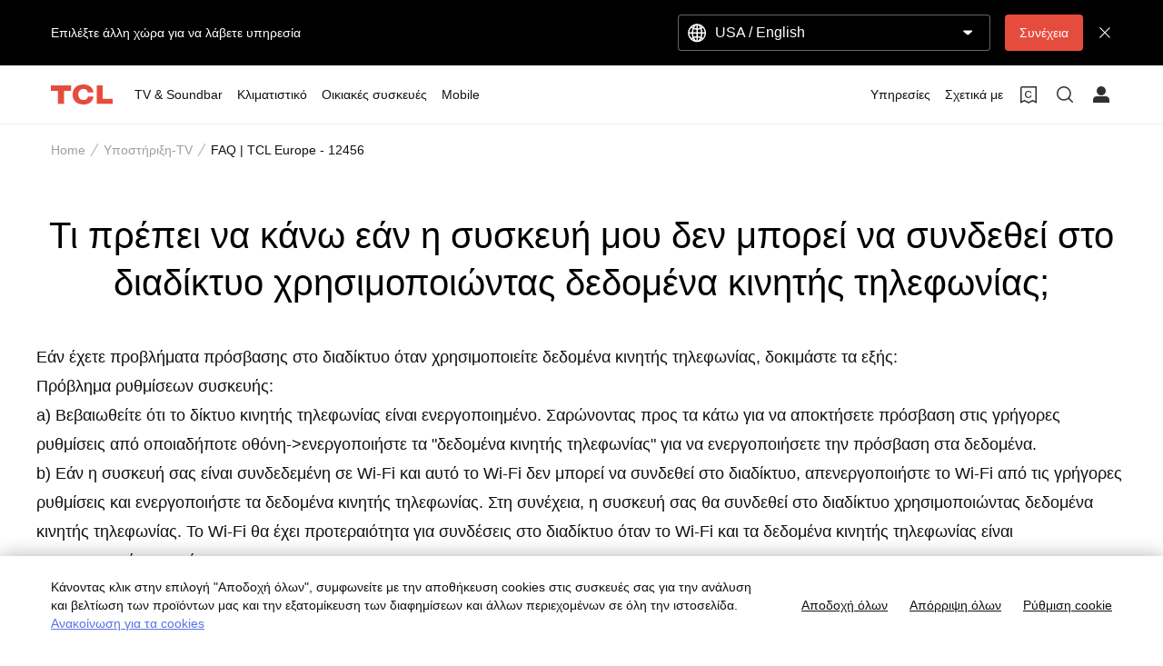

--- FILE ---
content_type: text/html;charset=utf-8
request_url: https://www.tcl.com/gr/el/support-tv/faq/12456
body_size: 17366
content:

<!DOCTYPE html>
<html lang="el-GR" data-i18n-dictionary-src="https://static-obg.tcl.com/libs/cq/i18n/dict.{locale}.json">
	<head>
	<meta charset="UTF-8"/>
	
	
		<title>Τι πρέπει να κάνω εάν η συσκευή μου δεν μπορεί να συνδεθεί στο διαδίκτυο χρησιμοποιώντας δεδομένα κινητής τηλεφωνίας;</title>
		<meta name="keywords"/>
		<meta name="title" content="Τι πρέπει να κάνω εάν η συσκευή μου δεν μπορεί να συνδεθεί στο διαδίκτυο χρησιμοποιώντας δεδομένα κινητής τηλεφωνίας;"/>
		<meta name="description" content="Εάν έχετε προβλήματα πρόσβασης στο διαδίκτυο όταν χρησιμοποιείτε δεδομένα κινητής τηλεφωνίας, δοκιμάστε τα εξής:Πρόβλημα ρυθμίσεων συσκευής:a)Βεβαιωθείτε ότι το"/>
	
	
	<meta name="template" content="support-faq-detail-page-template"/>
	<meta property="og:url" content="https://www.tcl.com/gr/el/support-tv/faq/12456"/>
	<meta property="og:title" content="FAQ | TCL Europe"/>
	<meta property="og:description" content="Discover our FAQ with TCL Europe."/>
	<meta property="og:image" content="https://static-obg.tcl.com/content/dam/brandsite/it-resources/third-party/tcl-share.jpg"/>
	<meta property="og:image:alt" content="TCL Official Website"/>
	<meta property="og:image:width" content="1920"/>
	<meta property="og:image:height" content="1080"/>
	<meta property="og:type" content="website"/>
	<meta property="og:locale" content="el_GR"/>
	
	
	
	<meta name="twitter:title" content="FAQ | TCL Europe"/>
	<meta name="twitter:description" content="Discover our FAQ with TCL Europe."/>
	<meta name="twitter:image" content="https://static-obg.tcl.com/content/dam/brandsite/it-resources/third-party/tcl-share.jpg"/>
	<meta name="twitter:image:alt" content="TCL Official Website"/>
	
	
	
	
	
	
	
	
	<meta name="viewport" content="width=device-width, initial-scale=1.0, maximum-scale=1.0, user-scalable=0"/>
	
	<link rel="shortcut icon" href="//static-obg.tcl.com/etc.clientlibs/brandsite/clientlibs/clientlib-base/resources/images/tcllogo.ico" type="image/x-icon"/>
	<link rel="icon" href="//static-obg.tcl.com/etc.clientlibs/brandsite/clientlibs/clientlib-base/resources/images/tcllogo.gif" type="image/gif"/>

	
	<link rel="canonical" href="https://www.tcl.com/gr/el/support-tv/faq/12456"/>
	

	
	<script src="/content/brandsite/gr/el/support-tv/faq/jcr:content.vendorlibs.json"></script>
	
	
		
    
<link rel="stylesheet" href="//static-obg.tcl.com/etc.clientlibs/brandsite/clientlibs/clientlib-font/el.min.b4b2fb7712c2a476a989ab17b1ccab3c.css" type="text/css">



	

	


    
<link rel="stylesheet" href="//static-obg.tcl.com/etc.clientlibs/brandsite/clientlibs/clientlib-base.min.bb9f00fc5474ec74dec7066adf6b77a3.css" type="text/css">
<script src="//static-obg.tcl.com/etc.clientlibs/clientlibs/granite/jquery.min.7da73cb87835f8968bf5793932978526.js"></script>
<script src="//static-obg.tcl.com/etc.clientlibs/brandsite/clientlibs/clientlib-base.min.1df7af350752b43db8d553b73a0d94f6.js"></script>







	
    
    

    

    
    
<script src="//static-obg.tcl.com/etc.clientlibs/brandsite/clientlibs/plugins/knockout.min.c6e468a1c74237b71555de12149f831e.js"></script>
<script src="//static-obg.tcl.com/etc.clientlibs/brandsite/clientlibs/plugins/moment.min.39b26cb0f3fd8359fd5ac791e20162dc.js"></script>



    
    
<link rel="stylesheet" href="//static-obg.tcl.com/etc.clientlibs/brandsite/clientlibs/pages/clientlib-support-faq-detail.min.c2dedf02ff9edffc4aa5f4e74e0b516a.css" type="text/css">



    

	

	
	
		
		
		
		
		
		
		
		
		
		
		
	

	
	
		
	

	
	<script type="application/ld+json">
{
"@context": "https://schema.org",
"@type": "WebSite",
"name": "TCL",
"alternateName": ["TCL Official", "TCL Electronics", "TCL Brand","tcl.com"],
"url": "https://www.tcl.com/"
}
</script>

	
	<script type="application/ld+json">{"@type":"Organization","logo":"/etc.clientlibs/brandsite/clientlibs/clientlib-base/resources/images/tcllogo.ico","@context":"https://schema.org","url":"https://www.tcl.com/gr/el/support-tv/faq"}</script>

	
	

	
	<script type="application/ld+json">{"itemListElement":[{"item":"https://www.tcl.com/gr/el","@type":"ListItem","name":"Home","position":1},{"item":"https://www.tcl.com/gr/el/support-tv","@type":"ListItem","name":"Υποστήριξη-TV","position":2},{"item":"https://www.tcl.com/gr/el/support-tv/faq/12456","@type":"ListItem","name":"FAQ | TCL Europe - 12456","position":3}],"@type":"BreadcrumbList","@context":"https://schema.org"}</script>
</head>
	<body class="page basicpage" id="page-6522f4aed7">
		
		
		
			
			
    
<script src="//static-obg.tcl.com/etc.clientlibs/brandsite/clientlibs/clientlib-base-body.min.d29c2b5070006f515df9f9e4d273f894.js"></script>



			
			<input type="hidden" name="rootPath" id="rootPath" value="/gr/el"/>
			<input type="hidden" name="rootRes" id="rootRes" value="/content/brandsite/gr/el"/>
			<input type="hidden" name="siteName" id="siteName" value="Greece / Ελληνικά"/>
			<input type="hidden" name="regionName" id="regionName" value="Global"/>
			<input type="hidden" name="countryCode" id="countryCode" value="GR"/>
			<input type="hidden" name="languageCode" id="languageCode" value="el"/>
			<input type="hidden" name="areaCode" id="areaCode" value="+30"/>
			<script type="text/javascript">
				Granite.I18n.setLocale(document.getElementById('languageCode').value);
			</script>
			




			



			
<div class="root container responsivegrid">

    
    
    
    <div id="container-afd6d816e9" class="cmp-container">
        
        <div class="container responsivegrid">

    
    
    
    <div id="container-64aab942ba" class="cmp-container">
        
        <div class="experiencefragment">
<div id="experiencefragment-5e8a8a95f5" class="cmp-experiencefragment cmp-experiencefragment--header">


    
    <div id="container-a7be4b93b6" class="cmp-container">
        


<div class="aem-Grid aem-Grid--12 aem-Grid--default--12 ">
    
    <div class="select-country aem-GridColumn aem-GridColumn--default--12">
	<input type="hidden" id="allSiteList" value="{&#34;AD&#34;:[{&#34;name&#34;:&#34;Europe/ English&#34;,&#34;link&#34;:&#34;/eu/en&#34;}],&#34;AE&#34;:[{&#34;name&#34;:&#34;Gulf / English&#34;,&#34;link&#34;:&#34;/gulf/en&#34;},{&#34;name&#34;:&#34;Gulf / العربية&#34;,&#34;link&#34;:&#34;/gulf/ar&#34;}],&#34;AG&#34;:[{&#34;name&#34;:&#34;Latin / Español&#34;,&#34;link&#34;:&#34;/latin/es&#34;},{&#34;name&#34;:&#34;Latin / English&#34;,&#34;link&#34;:&#34;/latin/en&#34;}],&#34;AL&#34;:[{&#34;name&#34;:&#34;Europe/ English&#34;,&#34;link&#34;:&#34;/eu/en&#34;}],&#34;AM&#34;:[{&#34;name&#34;:&#34;Asia / English&#34;,&#34;link&#34;:&#34;/asia/en&#34;},{&#34;name&#34;:&#34;Asia / Pусский&#34;,&#34;link&#34;:&#34;/asia/ru&#34;}],&#34;AO&#34;:[{&#34;name&#34;:&#34;TCL West Africa / English&#34;,&#34;link&#34;:&#34;/westafrica/en&#34;},{&#34;name&#34;:&#34;TCL West Africa / Français&#34;,&#34;link&#34;:&#34;/westafrica/fr&#34;}],&#34;AR&#34;:[{&#34;name&#34;:&#34;Argentina / Español&#34;,&#34;link&#34;:&#34;/ar/es&#34;}],&#34;AT&#34;:[{&#34;name&#34;:&#34;Austria / Deutsch&#34;,&#34;link&#34;:&#34;/at/de&#34;}],&#34;AU&#34;:[{&#34;name&#34;:&#34;Australia / English&#34;,&#34;link&#34;:&#34;/au/en&#34;}],&#34;AW&#34;:[{&#34;name&#34;:&#34;Latin / Español&#34;,&#34;link&#34;:&#34;/latin/es&#34;},{&#34;name&#34;:&#34;Latin / English&#34;,&#34;link&#34;:&#34;/latin/en&#34;}],&#34;AX&#34;:[{&#34;name&#34;:&#34;Europe/ English&#34;,&#34;link&#34;:&#34;/eu/en&#34;}],&#34;AZ&#34;:[{&#34;name&#34;:&#34;Asia / English&#34;,&#34;link&#34;:&#34;/asia/en&#34;},{&#34;name&#34;:&#34;Asia / Pусский&#34;,&#34;link&#34;:&#34;/asia/ru&#34;}],&#34;BA&#34;:[{&#34;name&#34;:&#34;Europe/ English&#34;,&#34;link&#34;:&#34;/eu/en&#34;}],&#34;BB&#34;:[{&#34;name&#34;:&#34;Latin / Español&#34;,&#34;link&#34;:&#34;/latin/es&#34;},{&#34;name&#34;:&#34;Latin / English&#34;,&#34;link&#34;:&#34;/latin/en&#34;}],&#34;BE&#34;:[{&#34;name&#34;:&#34;Belgium / Français&#34;,&#34;link&#34;:&#34;/be/fr&#34;},{&#34;name&#34;:&#34;Belgium / Nederlands&#34;,&#34;link&#34;:&#34;/be/nl&#34;}],&#34;BF&#34;:[{&#34;name&#34;:&#34;TCL West Africa / English&#34;,&#34;link&#34;:&#34;/westafrica/en&#34;},{&#34;name&#34;:&#34;TCL West Africa / Français&#34;,&#34;link&#34;:&#34;/westafrica/fr&#34;}],&#34;BG&#34;:[{&#34;name&#34;:&#34;Bulgaria / български&#34;,&#34;link&#34;:&#34;/bg/bg&#34;}],&#34;BH&#34;:[{&#34;name&#34;:&#34;Gulf / English&#34;,&#34;link&#34;:&#34;/gulf/en&#34;},{&#34;name&#34;:&#34;Gulf / العربية&#34;,&#34;link&#34;:&#34;/gulf/ar&#34;}],&#34;BJ&#34;:[{&#34;name&#34;:&#34;TCL West Africa / English&#34;,&#34;link&#34;:&#34;/westafrica/en&#34;},{&#34;name&#34;:&#34;TCL West Africa / Français&#34;,&#34;link&#34;:&#34;/westafrica/fr&#34;}],&#34;BO&#34;:[{&#34;name&#34;:&#34;Latin / Español&#34;,&#34;link&#34;:&#34;/latin/es&#34;},{&#34;name&#34;:&#34;Latin / English&#34;,&#34;link&#34;:&#34;/latin/en&#34;}],&#34;BR&#34;:[{&#34;name&#34;:&#34;Brazil / Português&#34;,&#34;link&#34;:&#34;/br/pt&#34;}],&#34;BY&#34;:[{&#34;name&#34;:&#34;Belarus / Pусский&#34;,&#34;link&#34;:&#34;/by/be&#34;}],&#34;BZ&#34;:[{&#34;name&#34;:&#34;Latin / Español&#34;,&#34;link&#34;:&#34;/latin/es&#34;},{&#34;name&#34;:&#34;Latin / English&#34;,&#34;link&#34;:&#34;/latin/en&#34;}],&#34;CA&#34;:[{&#34;name&#34;:&#34;Canada / English&#34;,&#34;link&#34;:&#34;/ca/en&#34;}],&#34;CH&#34;:[{&#34;name&#34;:&#34;Switzerland / Deutsch&#34;,&#34;link&#34;:&#34;/ch/de&#34;},{&#34;name&#34;:&#34;Switzerland / English&#34;,&#34;link&#34;:&#34;/ch/en&#34;}],&#34;CI&#34;:[{&#34;name&#34;:&#34;TCL West Africa / English&#34;,&#34;link&#34;:&#34;/westafrica/en&#34;},{&#34;name&#34;:&#34;TCL West Africa / Français&#34;,&#34;link&#34;:&#34;/westafrica/fr&#34;}],&#34;CN&#34;:[{&#34;name&#34;:&#34;China / 简体中文&#34;,&#34;link&#34;:&#34;/cn/zh&#34;}],&#34;CO&#34;:[{&#34;name&#34;:&#34;Colombia / Español&#34;,&#34;link&#34;:&#34;/co/es&#34;},{&#34;name&#34;:&#34;Colombia / English&#34;,&#34;link&#34;:&#34;/co/en&#34;}],&#34;CR&#34;:[{&#34;name&#34;:&#34;Latin / Español&#34;,&#34;link&#34;:&#34;/latin/es&#34;},{&#34;name&#34;:&#34;Latin / English&#34;,&#34;link&#34;:&#34;/latin/en&#34;}],&#34;CW&#34;:[{&#34;name&#34;:&#34;Latin / Español&#34;,&#34;link&#34;:&#34;/latin/es&#34;},{&#34;name&#34;:&#34;Latin / English&#34;,&#34;link&#34;:&#34;/latin/en&#34;}],&#34;CY&#34;:[{&#34;name&#34;:&#34;Europe/ English&#34;,&#34;link&#34;:&#34;/eu/en&#34;}],&#34;CZ&#34;:[{&#34;name&#34;:&#34;Czech Republic / Česky&#34;,&#34;link&#34;:&#34;/cz/cs&#34;}],&#34;DE&#34;:[{&#34;name&#34;:&#34;Germany / Deutsch&#34;,&#34;link&#34;:&#34;/de/de&#34;}],&#34;DK&#34;:[{&#34;name&#34;:&#34;Denmark / Dansk&#34;,&#34;link&#34;:&#34;/dk/da&#34;}],&#34;DO&#34;:[{&#34;name&#34;:&#34;Latin / Español&#34;,&#34;link&#34;:&#34;/latin/es&#34;},{&#34;name&#34;:&#34;Latin / English&#34;,&#34;link&#34;:&#34;/latin/en&#34;}],&#34;DZ&#34;:[{&#34;name&#34;:&#34;TCL North Africa / English&#34;,&#34;link&#34;:&#34;/northafrica/en&#34;},{&#34;name&#34;:&#34;TCL North Africa / العربية&#34;,&#34;link&#34;:&#34;/northafrica/ar&#34;},{&#34;name&#34;:&#34;TCL North Africa / Français&#34;,&#34;link&#34;:&#34;/northafrica/fr&#34;}],&#34;EC&#34;:[{&#34;name&#34;:&#34;Ecuador / Español&#34;,&#34;link&#34;:&#34;/ec/es&#34;}],&#34;EE&#34;:[{&#34;name&#34;:&#34;Estonia / Eestlane&#34;,&#34;link&#34;:&#34;/ee/et&#34;}],&#34;EG&#34;:[{&#34;name&#34;:&#34;TCL North Africa / English&#34;,&#34;link&#34;:&#34;/northafrica/en&#34;},{&#34;name&#34;:&#34;TCL North Africa / العربية&#34;,&#34;link&#34;:&#34;/northafrica/ar&#34;},{&#34;name&#34;:&#34;TCL North Africa / Français&#34;,&#34;link&#34;:&#34;/northafrica/fr&#34;}],&#34;ES&#34;:[{&#34;name&#34;:&#34;Spain / Español&#34;,&#34;link&#34;:&#34;/es/es&#34;}],&#34;ET&#34;:[{&#34;name&#34;:&#34;TCL East Africa / English&#34;,&#34;link&#34;:&#34;/eastafrica/en&#34;}],&#34;FI&#34;:[{&#34;name&#34;:&#34;Finland / Suomalainen&#34;,&#34;link&#34;:&#34;/fi/fi&#34;}],&#34;FO&#34;:[{&#34;name&#34;:&#34;Europe/ English&#34;,&#34;link&#34;:&#34;/eu/en&#34;}],&#34;FR&#34;:[{&#34;name&#34;:&#34;France / Français&#34;,&#34;link&#34;:&#34;/fr/fr&#34;}],&#34;GB&#34;:[{&#34;name&#34;:&#34;UK / English&#34;,&#34;link&#34;:&#34;/uk/en&#34;}],&#34;GD&#34;:[{&#34;name&#34;:&#34;Latin / Español&#34;,&#34;link&#34;:&#34;/latin/es&#34;},{&#34;name&#34;:&#34;Latin / English&#34;,&#34;link&#34;:&#34;/latin/en&#34;}],&#34;GE&#34;:[{&#34;name&#34;:&#34;Georgia / Pусский&#34;,&#34;link&#34;:&#34;/ge/ru&#34;}],&#34;GG&#34;:[{&#34;name&#34;:&#34;Europe/ English&#34;,&#34;link&#34;:&#34;/eu/en&#34;}],&#34;GH&#34;:[{&#34;name&#34;:&#34;TCL West Africa / English&#34;,&#34;link&#34;:&#34;/westafrica/en&#34;},{&#34;name&#34;:&#34;TCL West Africa / Français&#34;,&#34;link&#34;:&#34;/westafrica/fr&#34;}],&#34;GL&#34;:[{&#34;name&#34;:&#34;Europe/ English&#34;,&#34;link&#34;:&#34;/eu/en&#34;}],&#34;GM&#34;:[{&#34;name&#34;:&#34;TCL West Africa / English&#34;,&#34;link&#34;:&#34;/westafrica/en&#34;},{&#34;name&#34;:&#34;TCL West Africa / Français&#34;,&#34;link&#34;:&#34;/westafrica/fr&#34;}],&#34;GN&#34;:[{&#34;name&#34;:&#34;TCL West Africa / English&#34;,&#34;link&#34;:&#34;/westafrica/en&#34;},{&#34;name&#34;:&#34;TCL West Africa / Français&#34;,&#34;link&#34;:&#34;/westafrica/fr&#34;}],&#34;GR&#34;:[{&#34;name&#34;:&#34;Greece / Ελληνικά&#34;,&#34;link&#34;:&#34;/gr/el&#34;}],&#34;GT&#34;:[{&#34;name&#34;:&#34;Latin / Español&#34;,&#34;link&#34;:&#34;/latin/es&#34;},{&#34;name&#34;:&#34;Latin / English&#34;,&#34;link&#34;:&#34;/latin/en&#34;}],&#34;GY&#34;:[{&#34;name&#34;:&#34;Latin / Español&#34;,&#34;link&#34;:&#34;/latin/es&#34;},{&#34;name&#34;:&#34;Latin / English&#34;,&#34;link&#34;:&#34;/latin/en&#34;}],&#34;HK&#34;:[{&#34;name&#34;:&#34;Hong Kong, China / 繁體中文&#34;,&#34;link&#34;:&#34;/hk/zh-hk&#34;},{&#34;name&#34;:&#34;Hong Kong, China / English&#34;,&#34;link&#34;:&#34;/hk/en&#34;}],&#34;HN&#34;:[{&#34;name&#34;:&#34;Latin / Español&#34;,&#34;link&#34;:&#34;/latin/es&#34;},{&#34;name&#34;:&#34;Latin / English&#34;,&#34;link&#34;:&#34;/latin/en&#34;}],&#34;HR&#34;:[{&#34;name&#34;:&#34;Croatia / Hrvatski&#34;,&#34;link&#34;:&#34;/hr/hr&#34;}],&#34;HT&#34;:[{&#34;name&#34;:&#34;Latin / Español&#34;,&#34;link&#34;:&#34;/latin/es&#34;},{&#34;name&#34;:&#34;Latin / English&#34;,&#34;link&#34;:&#34;/latin/en&#34;}],&#34;HU&#34;:[{&#34;name&#34;:&#34;Hungary / Magyar&#34;,&#34;link&#34;:&#34;/hu/hu&#34;}],&#34;ID&#34;:[{&#34;name&#34;:&#34;Indonesia / Bahasa Indonesia&#34;,&#34;link&#34;:&#34;/id/id&#34;}],&#34;IE&#34;:[{&#34;name&#34;:&#34;Ireland / English&#34;,&#34;link&#34;:&#34;/ie/en&#34;}],&#34;IL&#34;:[{&#34;name&#34;:&#34;Israel / English&#34;,&#34;link&#34;:&#34;/il/en&#34;}],&#34;IM&#34;:[{&#34;name&#34;:&#34;Europe/ English&#34;,&#34;link&#34;:&#34;/eu/en&#34;}],&#34;IN&#34;:[{&#34;name&#34;:&#34;India / English&#34;,&#34;link&#34;:&#34;/in/en&#34;}],&#34;IQ&#34;:[{&#34;name&#34;:&#34;Iraq / English&#34;,&#34;link&#34;:&#34;/iq/en&#34;}],&#34;IS&#34;:[{&#34;name&#34;:&#34;Europe/ English&#34;,&#34;link&#34;:&#34;/eu/en&#34;}],&#34;IT&#34;:[{&#34;name&#34;:&#34;Italy / Italiano&#34;,&#34;link&#34;:&#34;/it/it&#34;}],&#34;JE&#34;:[{&#34;name&#34;:&#34;Europe/ English&#34;,&#34;link&#34;:&#34;/eu/en&#34;}],&#34;JM&#34;:[{&#34;name&#34;:&#34;Latin / Español&#34;,&#34;link&#34;:&#34;/latin/es&#34;},{&#34;name&#34;:&#34;Latin / English&#34;,&#34;link&#34;:&#34;/latin/en&#34;}],&#34;JO&#34;:[{&#34;name&#34;:&#34;Levant / English&#34;,&#34;link&#34;:&#34;/levant/en&#34;},{&#34;name&#34;:&#34;TCL Levant / العربية&#34;,&#34;link&#34;:&#34;/levant/ar&#34;}],&#34;JP&#34;:[{&#34;name&#34;:&#34;Japan / 日本語&#34;,&#34;link&#34;:&#34;/jp/ja&#34;}],&#34;KE&#34;:[{&#34;name&#34;:&#34;TCL East Africa / English&#34;,&#34;link&#34;:&#34;/eastafrica/en&#34;}],&#34;KG&#34;:[{&#34;name&#34;:&#34;Asia / English&#34;,&#34;link&#34;:&#34;/asia/en&#34;},{&#34;name&#34;:&#34;Asia / Pусский&#34;,&#34;link&#34;:&#34;/asia/ru&#34;}],&#34;KH&#34;:[{&#34;name&#34;:&#34;Asia / English&#34;,&#34;link&#34;:&#34;/asia/en&#34;},{&#34;name&#34;:&#34;Asia / Pусский&#34;,&#34;link&#34;:&#34;/asia/ru&#34;}],&#34;KN&#34;:[{&#34;name&#34;:&#34;Latin / Español&#34;,&#34;link&#34;:&#34;/latin/es&#34;},{&#34;name&#34;:&#34;Latin / English&#34;,&#34;link&#34;:&#34;/latin/en&#34;}],&#34;KR&#34;:[{&#34;name&#34;:&#34;Korea / 한국어&#34;,&#34;link&#34;:&#34;/kr/ko&#34;},{&#34;name&#34;:&#34;Korea / English&#34;,&#34;link&#34;:&#34;/kr/en&#34;}],&#34;KW&#34;:[{&#34;name&#34;:&#34;Gulf / English&#34;,&#34;link&#34;:&#34;/gulf/en&#34;},{&#34;name&#34;:&#34;Gulf / العربية&#34;,&#34;link&#34;:&#34;/gulf/ar&#34;}],&#34;KZ&#34;:[{&#34;name&#34;:&#34;Kazakhstan / Pусский&#34;,&#34;link&#34;:&#34;/kz/ru&#34;},{&#34;name&#34;:&#34;Kazakhstan / English&#34;,&#34;link&#34;:&#34;/kz/en&#34;}],&#34;LA&#34;:[{&#34;name&#34;:&#34;Asia / English&#34;,&#34;link&#34;:&#34;/asia/en&#34;},{&#34;name&#34;:&#34;Asia / Pусский&#34;,&#34;link&#34;:&#34;/asia/ru&#34;}],&#34;LB&#34;:[{&#34;name&#34;:&#34;Levant / English&#34;,&#34;link&#34;:&#34;/levant/en&#34;},{&#34;name&#34;:&#34;TCL Levant / العربية&#34;,&#34;link&#34;:&#34;/levant/ar&#34;}],&#34;LC&#34;:[{&#34;name&#34;:&#34;Latin / Español&#34;,&#34;link&#34;:&#34;/latin/es&#34;},{&#34;name&#34;:&#34;Latin / English&#34;,&#34;link&#34;:&#34;/latin/en&#34;}],&#34;LI&#34;:[{&#34;name&#34;:&#34;Europe/ English&#34;,&#34;link&#34;:&#34;/eu/en&#34;}],&#34;LK&#34;:[{&#34;name&#34;:&#34;Asia / English&#34;,&#34;link&#34;:&#34;/asia/en&#34;},{&#34;name&#34;:&#34;Asia / Pусский&#34;,&#34;link&#34;:&#34;/asia/ru&#34;}],&#34;LT&#34;:[{&#34;name&#34;:&#34;Europe/ English&#34;,&#34;link&#34;:&#34;/eu/en&#34;}],&#34;LU&#34;:[{&#34;name&#34;:&#34;Europe/ English&#34;,&#34;link&#34;:&#34;/eu/en&#34;}],&#34;LV&#34;:[{&#34;name&#34;:&#34;Europe/ English&#34;,&#34;link&#34;:&#34;/eu/en&#34;}],&#34;LY&#34;:[{&#34;name&#34;:&#34;TCL North Africa / English&#34;,&#34;link&#34;:&#34;/northafrica/en&#34;},{&#34;name&#34;:&#34;TCL North Africa / العربية&#34;,&#34;link&#34;:&#34;/northafrica/ar&#34;},{&#34;name&#34;:&#34;TCL North Africa / Français&#34;,&#34;link&#34;:&#34;/northafrica/fr&#34;}],&#34;MA&#34;:[{&#34;name&#34;:&#34;TCL Morocco / Français&#34;,&#34;link&#34;:&#34;/ma/fr&#34;}],&#34;MC&#34;:[{&#34;name&#34;:&#34;Europe/ English&#34;,&#34;link&#34;:&#34;/eu/en&#34;}],&#34;MD&#34;:[{&#34;name&#34;:&#34;Europe/ English&#34;,&#34;link&#34;:&#34;/eu/en&#34;}],&#34;ME&#34;:[{&#34;name&#34;:&#34;Europe/ English&#34;,&#34;link&#34;:&#34;/eu/en&#34;}],&#34;MG&#34;:[{&#34;name&#34;:&#34;TCL South Africa / English&#34;,&#34;link&#34;:&#34;/southafrica/en&#34;}],&#34;MK&#34;:[{&#34;name&#34;:&#34;Macedonia / Macedonian&#34;,&#34;link&#34;:&#34;/mk/mk&#34;}],&#34;ML&#34;:[{&#34;name&#34;:&#34;TCL West Africa / English&#34;,&#34;link&#34;:&#34;/westafrica/en&#34;},{&#34;name&#34;:&#34;TCL West Africa / Français&#34;,&#34;link&#34;:&#34;/westafrica/fr&#34;}],&#34;MN&#34;:[{&#34;name&#34;:&#34;Mongolia / Монгол&#34;,&#34;link&#34;:&#34;/mn/mn&#34;},{&#34;name&#34;:&#34;Mongolia / English&#34;,&#34;link&#34;:&#34;/mn/en&#34;}],&#34;MT&#34;:[{&#34;name&#34;:&#34;Europe/ English&#34;,&#34;link&#34;:&#34;/eu/en&#34;}],&#34;MU&#34;:[{&#34;name&#34;:&#34;TCL South Africa / English&#34;,&#34;link&#34;:&#34;/southafrica/en&#34;}],&#34;MV&#34;:[{&#34;name&#34;:&#34;Asia / English&#34;,&#34;link&#34;:&#34;/asia/en&#34;},{&#34;name&#34;:&#34;Asia / Pусский&#34;,&#34;link&#34;:&#34;/asia/ru&#34;}],&#34;MX&#34;:[{&#34;name&#34;:&#34;Mexico / Español&#34;,&#34;link&#34;:&#34;/mx/es&#34;}],&#34;MY&#34;:[{&#34;name&#34;:&#34;Malaysia / English&#34;,&#34;link&#34;:&#34;/my/en&#34;}],&#34;MZ&#34;:[{&#34;name&#34;:&#34;TCL South Africa / English&#34;,&#34;link&#34;:&#34;/southafrica/en&#34;}],&#34;NA&#34;:[{&#34;name&#34;:&#34;TCL South Africa / English&#34;,&#34;link&#34;:&#34;/southafrica/en&#34;}],&#34;NG&#34;:[{&#34;name&#34;:&#34;TCL West Africa / English&#34;,&#34;link&#34;:&#34;/westafrica/en&#34;},{&#34;name&#34;:&#34;TCL West Africa / Français&#34;,&#34;link&#34;:&#34;/westafrica/fr&#34;}],&#34;NI&#34;:[{&#34;name&#34;:&#34;Latin / Español&#34;,&#34;link&#34;:&#34;/latin/es&#34;},{&#34;name&#34;:&#34;Latin / English&#34;,&#34;link&#34;:&#34;/latin/en&#34;}],&#34;NL&#34;:[{&#34;name&#34;:&#34;Netherlands / Nederlands&#34;,&#34;link&#34;:&#34;/nl/nl&#34;}],&#34;NO&#34;:[{&#34;name&#34;:&#34;Norway / Norsk språk&#34;,&#34;link&#34;:&#34;/no/nb&#34;}],&#34;NP&#34;:[{&#34;name&#34;:&#34;Asia / English&#34;,&#34;link&#34;:&#34;/asia/en&#34;},{&#34;name&#34;:&#34;Asia / Pусский&#34;,&#34;link&#34;:&#34;/asia/ru&#34;}],&#34;OM&#34;:[{&#34;name&#34;:&#34;Gulf / English&#34;,&#34;link&#34;:&#34;/gulf/en&#34;},{&#34;name&#34;:&#34;Gulf / العربية&#34;,&#34;link&#34;:&#34;/gulf/ar&#34;}],&#34;PA&#34;:[{&#34;name&#34;:&#34;Latin / Español&#34;,&#34;link&#34;:&#34;/latin/es&#34;},{&#34;name&#34;:&#34;Latin / English&#34;,&#34;link&#34;:&#34;/latin/en&#34;}],&#34;PE&#34;:[{&#34;name&#34;:&#34;Peru / Español&#34;,&#34;link&#34;:&#34;/pe/es&#34;}],&#34;PF&#34;:[{&#34;name&#34;:&#34;French Polynesia / Le français&#34;,&#34;link&#34;:&#34;/pf/fr&#34;}],&#34;PH&#34;:[{&#34;name&#34;:&#34;Philippines / English&#34;,&#34;link&#34;:&#34;/ph/en&#34;}],&#34;PK&#34;:[{&#34;name&#34;:&#34;Pakistan / English&#34;,&#34;link&#34;:&#34;/pk/en&#34;}],&#34;PL&#34;:[{&#34;name&#34;:&#34;Poland / Polski&#34;,&#34;link&#34;:&#34;/pl/pl&#34;}],&#34;PS&#34;:[{&#34;name&#34;:&#34;Levant / English&#34;,&#34;link&#34;:&#34;/levant/en&#34;},{&#34;name&#34;:&#34;TCL Levant / العربية&#34;,&#34;link&#34;:&#34;/levant/ar&#34;}],&#34;PT&#34;:[{&#34;name&#34;:&#34;Portugal / Português&#34;,&#34;link&#34;:&#34;/pt/pt&#34;}],&#34;PY&#34;:[{&#34;name&#34;:&#34;Paraguay / Spanish&#34;,&#34;link&#34;:&#34;/py/es&#34;},{&#34;name&#34;:&#34; Paraguay / Spanish&#34;,&#34;link&#34;:&#34;/py/es&#34;}],&#34;QA&#34;:[{&#34;name&#34;:&#34;Gulf / English&#34;,&#34;link&#34;:&#34;/gulf/en&#34;},{&#34;name&#34;:&#34;Gulf / العربية&#34;,&#34;link&#34;:&#34;/gulf/ar&#34;}],&#34;RO&#34;:[{&#34;name&#34;:&#34;Romania / Românesc&#34;,&#34;link&#34;:&#34;/ro/ro&#34;}],&#34;RS&#34;:[{&#34;name&#34;:&#34;Serbia / Srpski&#34;,&#34;link&#34;:&#34;/rs/sr&#34;}],&#34;RU&#34;:[{&#34;name&#34;:&#34;Russia / Pусский&#34;,&#34;link&#34;:&#34;/ru/ru&#34;}],&#34;SA&#34;:[{&#34;name&#34;:&#34;Saudi Arabia / English&#34;,&#34;link&#34;:&#34;/sa/en&#34;},{&#34;name&#34;:&#34;Saudi Arabia / العربية&#34;,&#34;link&#34;:&#34;/sa/ar&#34;}],&#34;SE&#34;:[{&#34;name&#34;:&#34;Sweden / Svenska&#34;,&#34;link&#34;:&#34;/se/sv&#34;}],&#34;SG&#34;:[{&#34;name&#34;:&#34;Singapore / English&#34;,&#34;link&#34;:&#34;/sg/en&#34;}],&#34;SI&#34;:[{&#34;name&#34;:&#34;Slovenia / Slovenija&#34;,&#34;link&#34;:&#34;/sl/sl&#34;}],&#34;SJ&#34;:[{&#34;name&#34;:&#34;Europe/ English&#34;,&#34;link&#34;:&#34;/eu/en&#34;}],&#34;SK&#34;:[{&#34;name&#34;:&#34;Slovakia / Slovensky&#34;,&#34;link&#34;:&#34;/sk/sk&#34;}],&#34;SM&#34;:[{&#34;name&#34;:&#34;Europe/ English&#34;,&#34;link&#34;:&#34;/eu/en&#34;}],&#34;SN&#34;:[{&#34;name&#34;:&#34;TCL West Africa / English&#34;,&#34;link&#34;:&#34;/westafrica/en&#34;},{&#34;name&#34;:&#34;TCL West Africa / Français&#34;,&#34;link&#34;:&#34;/westafrica/fr&#34;}],&#34;SO&#34;:[{&#34;name&#34;:&#34;TCL East Africa / English&#34;,&#34;link&#34;:&#34;/eastafrica/en&#34;}],&#34;SV&#34;:[{&#34;name&#34;:&#34;Latin / Español&#34;,&#34;link&#34;:&#34;/latin/es&#34;},{&#34;name&#34;:&#34;Latin / English&#34;,&#34;link&#34;:&#34;/latin/en&#34;}],&#34;TH&#34;:[{&#34;name&#34;:&#34;Thailand / ไทย&#34;,&#34;link&#34;:&#34;/th/th&#34;}],&#34;TJ&#34;:[{&#34;name&#34;:&#34;Asia / English&#34;,&#34;link&#34;:&#34;/asia/en&#34;},{&#34;name&#34;:&#34;Asia / Pусский&#34;,&#34;link&#34;:&#34;/asia/ru&#34;}],&#34;TM&#34;:[{&#34;name&#34;:&#34;Asia / English&#34;,&#34;link&#34;:&#34;/asia/en&#34;},{&#34;name&#34;:&#34;Asia / Pусский&#34;,&#34;link&#34;:&#34;/asia/ru&#34;}],&#34;TN&#34;:[{&#34;name&#34;:&#34;TCL North Africa / English&#34;,&#34;link&#34;:&#34;/northafrica/en&#34;},{&#34;name&#34;:&#34;TCL North Africa / العربية&#34;,&#34;link&#34;:&#34;/northafrica/ar&#34;},{&#34;name&#34;:&#34;TCL North Africa / Français&#34;,&#34;link&#34;:&#34;/northafrica/fr&#34;}],&#34;TR&#34;:[{&#34;name&#34;:&#34;Turkey / Turkish&#34;,&#34;link&#34;:&#34;/tr/tr&#34;},{&#34;name&#34;:&#34;Turkey / English&#34;,&#34;link&#34;:&#34;/tr/en&#34;},{&#34;name&#34;:&#34;Turkey / English&#34;,&#34;link&#34;:&#34;/tr/en&#34;}],&#34;TT&#34;:[{&#34;name&#34;:&#34;Latin / Español&#34;,&#34;link&#34;:&#34;/latin/es&#34;},{&#34;name&#34;:&#34;Latin / English&#34;,&#34;link&#34;:&#34;/latin/en&#34;}],&#34;TZ&#34;:[{&#34;name&#34;:&#34;TCL East Africa / English&#34;,&#34;link&#34;:&#34;/eastafrica/en&#34;}],&#34;UA&#34;:[{&#34;name&#34;:&#34;Ukraine / Українська&#34;,&#34;link&#34;:&#34;/ua/uk&#34;}],&#34;UG&#34;:[{&#34;name&#34;:&#34;TCL East Africa / English&#34;,&#34;link&#34;:&#34;/eastafrica/en&#34;}],&#34;US&#34;:[{&#34;name&#34;:&#34;USA / English&#34;,&#34;link&#34;:&#34;/us/en&#34;}],&#34;UY&#34;:[{&#34;name&#34;:&#34;Uruguay / Español&#34;,&#34;link&#34;:&#34;/uy/es&#34;}],&#34;UZ&#34;:[{&#34;name&#34;:&#34;Asia / English&#34;,&#34;link&#34;:&#34;/asia/en&#34;},{&#34;name&#34;:&#34;Asia / Pусский&#34;,&#34;link&#34;:&#34;/asia/ru&#34;}],&#34;VA&#34;:[{&#34;name&#34;:&#34;Europe/ English&#34;,&#34;link&#34;:&#34;/eu/en&#34;}],&#34;VC&#34;:[{&#34;name&#34;:&#34;Latin / Español&#34;,&#34;link&#34;:&#34;/latin/es&#34;},{&#34;name&#34;:&#34;Latin / English&#34;,&#34;link&#34;:&#34;/latin/en&#34;}],&#34;VE&#34;:[{&#34;name&#34;:&#34;Latin / Español&#34;,&#34;link&#34;:&#34;/latin/es&#34;},{&#34;name&#34;:&#34;Latin / English&#34;,&#34;link&#34;:&#34;/latin/en&#34;}],&#34;VN&#34;:[{&#34;name&#34;:&#34;Vietnam / Tiếng Việt&#34;,&#34;link&#34;:&#34;/vn/vi&#34;}],&#34;YE&#34;:[{&#34;name&#34;:&#34;Gulf / English&#34;,&#34;link&#34;:&#34;/gulf/en&#34;},{&#34;name&#34;:&#34;Gulf / العربية&#34;,&#34;link&#34;:&#34;/gulf/ar&#34;}],&#34;ZA&#34;:[{&#34;name&#34;:&#34;TCL South Africa / English&#34;,&#34;link&#34;:&#34;/southafrica/en&#34;}],&#34;ZM&#34;:[{&#34;name&#34;:&#34;TCL South Africa / English&#34;,&#34;link&#34;:&#34;/southafrica/en&#34;}],&#34;ZW&#34;:[{&#34;name&#34;:&#34;TCL South Africa / English&#34;,&#34;link&#34;:&#34;/southafrica/en&#34;}]}"/>
	<input type="hidden" id="chooseCountryLabel" value="Επιλέξτε άλλη χώρα για να λάβετε υπηρεσία"/>
	<input type="hidden" id="chooseCountryLink" value="https://www.tcl.com/choose-country"/>
	<div id="select-country-component" class="select-country-container hide">
		<div class="select-country-content">
			<div class="select-country-left">
				<span class="select-country-left-text">
					Επιλέξτε άλλη χώρα για να λάβετε υπηρεσία
				</span>
				<div class="close-button close-button-mobile"></div>
			</div>

			<div class="select-country-right">
				<div class="options-container">
					<div class="options-default-item-wrap">
						<span class="tcl-icon icon-Linear_earth"></span>
						<div class="default-item-text-container">
							<span></span>
						</div>
						<span class="default-item-icon default-item-icon-arrow"></span>
					</div>
					<ul class="options-items-wrapper hide">
					</ul>
				</div>
				<button class="continue-container-button">Συνέχεια</button>
				<div class="close-button close-button-pc"></div>
			</div>
		</div>
	</div>
</div>
<div class="header aem-GridColumn aem-GridColumn--default--12"><div id="url-path" urlPath="/content/experience-fragments/brandsite/gr/el/header/master/jcr:content/root/header_516343983" style="display: none"></div><div id="common-header-root" property="{&#34;target&#34;:&#34;_self&#34;,&#34;pcLogo&#34;:&#34;//aws-obg-image-lb-4.tcl.com/content/dam/brandsite/it-resources/common/navigation/tcl-logo.svg&#34;,&#34;ssoSignIn&#34;:&#34;/accounts/sign-in&#34;,&#34;baseApiUrl&#34;:&#34;https://www.tcl.com/search-api&#34;,&#34;languageCode&#34;:&#34;el&#34;,&#34;countryCode&#34;:&#34;GR&#34;,&#34;searchApiBaseUrl&#34;:&#34;https://brandsite-search.tcl.com/public/v1&#34;,&#34;recommendList&#34;:[],&#34;menus&#34;:[{&#34;children&#34;:[{&#34;type&#34;:&#34;flat&#34;,&#34;name&#34;:&#34;TV &amp; Soundbar&#34;,&#34;link&#34;:&#34;&#34;,&#34;linkEventTrack&#34;:&#34;&#34;,&#34;target&#34;:&#34;_self&#34;,&#34;nofollow&#34;:false,&#34;isActive&#34;:false,&#34;children&#34;:[{&#34;name&#34;:&#34;Τεχνολογία&#34;,&#34;alias&#34;:&#34;&#34;,&#34;link&#34;:&#34;&#34;,&#34;linkEventTrack&#34;:&#34;&#34;,&#34;aliasLinkTrack&#34;:&#34;&#34;,&#34;target&#34;:&#34;_self&#34;,&#34;nofollow&#34;:false,&#34;card&#34;:&#34;//aws-obg-image-lb-1.tcl.com/content/dam/brandsite/product/tv/a/a300pro/toolkits/product-card-2.jpg?t=1726302518534&amp;w=800&#34;,&#34;desc&#34;:&#34;Featured&#34;,&#34;moreText&#34;:&#34;&#34;,&#34;moreLink&#34;:&#34;&#34;,&#34;isActive&#34;:false,&#34;height&#34;:&#34;0&#34;,&#34;children&#34;:[{&#34;name&#34;:&#34;QD-MiniLED TV&#34;,&#34;link&#34;:&#34;https://www.tcl.com/gr/el/qd-mini-led-tv&#34;,&#34;linkEventTrack&#34;:&#34;{\&#34;event_name\&#34;:\&#34;top_third_nav\&#34;,\&#34;event_parameters\&#34;:{\&#34;first_nav\&#34;:\&#34;TV \\u0026 Soundbar\&#34;,\&#34;second_nav\&#34;:\&#34;Τεχνολογία\&#34;,\&#34;third_nav\&#34;:\&#34;QD-MiniLED TV\&#34;}}&#34;,&#34;target&#34;:&#34;_self&#34;,&#34;nofollow&#34;:false},{&#34;name&#34;:&#34;Mini LED TV&#34;,&#34;link&#34;:&#34;/gr/el/mini-led&#34;,&#34;linkEventTrack&#34;:&#34;{\&#34;event_name\&#34;:\&#34;top_third_nav\&#34;,\&#34;event_parameters\&#34;:{\&#34;first_nav\&#34;:\&#34;TV \\u0026 Soundbar\&#34;,\&#34;second_nav\&#34;:\&#34;Τεχνολογία\&#34;,\&#34;third_nav\&#34;:\&#34;Mini LED TV\&#34;}}&#34;,&#34;target&#34;:&#34;_self&#34;,&#34;nofollow&#34;:false},{&#34;name&#34;:&#34;QLED TV&#34;,&#34;link&#34;:&#34;/gr/el/qled-tv&#34;,&#34;linkEventTrack&#34;:&#34;{\&#34;event_name\&#34;:\&#34;top_third_nav\&#34;,\&#34;event_parameters\&#34;:{\&#34;first_nav\&#34;:\&#34;TV \\u0026 Soundbar\&#34;,\&#34;second_nav\&#34;:\&#34;Τεχνολογία\&#34;,\&#34;third_nav\&#34;:\&#34;QLED TV\&#34;}}&#34;,&#34;target&#34;:&#34;_self&#34;,&#34;nofollow&#34;:false},{&#34;name&#34;:&#34;Android TV&#34;,&#34;link&#34;:&#34;/gr/el/android-tv&#34;,&#34;linkEventTrack&#34;:&#34;{\&#34;event_name\&#34;:\&#34;top_third_nav\&#34;,\&#34;event_parameters\&#34;:{\&#34;first_nav\&#34;:\&#34;TV \\u0026 Soundbar\&#34;,\&#34;second_nav\&#34;:\&#34;Τεχνολογία\&#34;,\&#34;third_nav\&#34;:\&#34;Android TV\&#34;}}&#34;,&#34;target&#34;:&#34;_self&#34;,&#34;nofollow&#34;:false},{&#34;name&#34;:&#34;Τηλεόραση με μεγάλη οθόνη&#34;,&#34;link&#34;:&#34;https://www.tcl.com/gr/el/large-screen-tv&#34;,&#34;linkEventTrack&#34;:&#34;{\&#34;event_name\&#34;:\&#34;top_third_nav\&#34;,\&#34;event_parameters\&#34;:{\&#34;first_nav\&#34;:\&#34;TV \\u0026 Soundbar\&#34;,\&#34;second_nav\&#34;:\&#34;Τεχνολογία\&#34;,\&#34;third_nav\&#34;:\&#34;Τηλεόραση με μεγάλη οθόνη\&#34;}}&#34;,&#34;target&#34;:&#34;_self&#34;,&#34;nofollow&#34;:false}]},{&#34;name&#34;:&#34;Τύπος TV&#34;,&#34;alias&#34;:&#34;&#34;,&#34;link&#34;:&#34;&#34;,&#34;linkEventTrack&#34;:&#34;&#34;,&#34;aliasLinkTrack&#34;:&#34;&#34;,&#34;target&#34;:&#34;_self&#34;,&#34;nofollow&#34;:false,&#34;card&#34;:&#34;//aws-obg-image-lb-5.tcl.com/content/dam/brandsite/product/tv/c/c6k/toolkits/product-card.png?t=1740648885260&amp;w=800&#34;,&#34;desc&#34;:&#34;Type of TV&#34;,&#34;moreText&#34;:&#34;&#34;,&#34;moreLink&#34;:&#34;&#34;,&#34;isActive&#34;:false,&#34;height&#34;:&#34;0&#34;,&#34;children&#34;:[{&#34;name&#34;:&#34;Mini LED&#34;,&#34;link&#34;:&#34;/gr/el/tvs?mini-led-tv&#34;,&#34;linkEventTrack&#34;:&#34;{\&#34;event_name\&#34;:\&#34;top_third_nav\&#34;,\&#34;event_parameters\&#34;:{\&#34;first_nav\&#34;:\&#34;TV \\u0026 Soundbar\&#34;,\&#34;second_nav\&#34;:\&#34;Τύπος TV\&#34;,\&#34;third_nav\&#34;:\&#34;Mini LED\&#34;}}&#34;,&#34;target&#34;:&#34;_self&#34;,&#34;nofollow&#34;:false},{&#34;name&#34;:&#34;QLED TV&#34;,&#34;link&#34;:&#34;/gr/el/tvs?qled-tv&#34;,&#34;linkEventTrack&#34;:&#34;{\&#34;event_name\&#34;:\&#34;top_third_nav\&#34;,\&#34;event_parameters\&#34;:{\&#34;first_nav\&#34;:\&#34;TV \\u0026 Soundbar\&#34;,\&#34;second_nav\&#34;:\&#34;Τύπος TV\&#34;,\&#34;third_nav\&#34;:\&#34;QLED TV\&#34;}}&#34;,&#34;target&#34;:&#34;_self&#34;,&#34;nofollow&#34;:false},{&#34;name&#34;:&#34;4K TV&#34;,&#34;link&#34;:&#34;/gr/el/tvs?4k&#34;,&#34;linkEventTrack&#34;:&#34;{\&#34;event_name\&#34;:\&#34;top_third_nav\&#34;,\&#34;event_parameters\&#34;:{\&#34;first_nav\&#34;:\&#34;TV \\u0026 Soundbar\&#34;,\&#34;second_nav\&#34;:\&#34;Τύπος TV\&#34;,\&#34;third_nav\&#34;:\&#34;4K TV\&#34;}}&#34;,&#34;target&#34;:&#34;_self&#34;,&#34;nofollow&#34;:false},{&#34;name&#34;:&#34;Όλες Οι Τηλεοράσεις&#34;,&#34;link&#34;:&#34;/gr/el/tvs&#34;,&#34;linkEventTrack&#34;:&#34;{\&#34;event_name\&#34;:\&#34;top_third_nav\&#34;,\&#34;event_parameters\&#34;:{\&#34;first_nav\&#34;:\&#34;TV \\u0026 Soundbar\&#34;,\&#34;second_nav\&#34;:\&#34;Τύπος TV\&#34;,\&#34;third_nav\&#34;:\&#34;Όλες Οι Τηλεοράσεις\&#34;}}&#34;,&#34;target&#34;:&#34;_self&#34;,&#34;nofollow&#34;:false}]},{&#34;name&#34;:&#34;Μέγεθος TV&#34;,&#34;alias&#34;:&#34;&#34;,&#34;link&#34;:&#34;&#34;,&#34;linkEventTrack&#34;:&#34;&#34;,&#34;aliasLinkTrack&#34;:&#34;&#34;,&#34;target&#34;:&#34;_self&#34;,&#34;nofollow&#34;:false,&#34;card&#34;:&#34;//aws-obg-image-lb-2.tcl.com/content/dam/brandsite/product/tv/c/c6ks/toolkits/product-card.png?t=1740649685300&amp;w=800&#34;,&#34;desc&#34;:&#34;TV by Size&#34;,&#34;moreText&#34;:&#34;&#34;,&#34;moreLink&#34;:&#34;&#34;,&#34;isActive&#34;:false,&#34;height&#34;:&#34;0&#34;,&#34;children&#34;:[{&#34;name&#34;:&#34;80\&#34;&amp;+&#34;,&#34;link&#34;:&#34;/gr/el/tvs?85-100-98-86-136-165-220&#34;,&#34;linkEventTrack&#34;:&#34;{\&#34;event_name\&#34;:\&#34;top_third_nav\&#34;,\&#34;event_parameters\&#34;:{\&#34;first_nav\&#34;:\&#34;TV \\u0026 Soundbar\&#34;,\&#34;second_nav\&#34;:\&#34;Μέγεθος TV\&#34;,\&#34;third_nav\&#34;:\&#34;80\\\&#34;\\u0026+\&#34;}}&#34;,&#34;target&#34;:&#34;_self&#34;,&#34;nofollow&#34;:false},{&#34;name&#34;:&#34; 70\&#34;-79\&#34;&#34;,&#34;link&#34;:&#34;/gr/el/tvs?75-70&#34;,&#34;linkEventTrack&#34;:&#34;{\&#34;event_name\&#34;:\&#34;top_third_nav\&#34;,\&#34;event_parameters\&#34;:{\&#34;first_nav\&#34;:\&#34;TV \\u0026 Soundbar\&#34;,\&#34;second_nav\&#34;:\&#34;Μέγεθος TV\&#34;,\&#34;third_nav\&#34;:\&#34; 70\\\&#34;-79\\\&#34;\&#34;}}&#34;,&#34;target&#34;:&#34;_self&#34;,&#34;nofollow&#34;:false},{&#34;name&#34;:&#34; 60\&#34;-69\&#34;&#34;,&#34;link&#34;:&#34;/gr/el/tvs?65-60&#34;,&#34;linkEventTrack&#34;:&#34;{\&#34;event_name\&#34;:\&#34;top_third_nav\&#34;,\&#34;event_parameters\&#34;:{\&#34;first_nav\&#34;:\&#34;TV \\u0026 Soundbar\&#34;,\&#34;second_nav\&#34;:\&#34;Μέγεθος TV\&#34;,\&#34;third_nav\&#34;:\&#34; 60\\\&#34;-69\\\&#34;\&#34;}}&#34;,&#34;target&#34;:&#34;_self&#34;,&#34;nofollow&#34;:false},{&#34;name&#34;:&#34; 42\&#34;-59\&#34;&#34;,&#34;link&#34;:&#34;/gr/el/tvs?49-43-42-55-50-58&#34;,&#34;linkEventTrack&#34;:&#34;{\&#34;event_name\&#34;:\&#34;top_third_nav\&#34;,\&#34;event_parameters\&#34;:{\&#34;first_nav\&#34;:\&#34;TV \\u0026 Soundbar\&#34;,\&#34;second_nav\&#34;:\&#34;Μέγεθος TV\&#34;,\&#34;third_nav\&#34;:\&#34; 42\\\&#34;-59\\\&#34;\&#34;}}&#34;,&#34;target&#34;:&#34;_self&#34;,&#34;nofollow&#34;:false},{&#34;name&#34;:&#34; 32\&#34;-40\&#34;&#34;,&#34;link&#34;:&#34;/gr/el/tvs?40-32&#34;,&#34;linkEventTrack&#34;:&#34;{\&#34;event_name\&#34;:\&#34;top_third_nav\&#34;,\&#34;event_parameters\&#34;:{\&#34;first_nav\&#34;:\&#34;TV \\u0026 Soundbar\&#34;,\&#34;second_nav\&#34;:\&#34;Μέγεθος TV\&#34;,\&#34;third_nav\&#34;:\&#34; 32\\\&#34;-40\\\&#34;\&#34;}}&#34;,&#34;target&#34;:&#34;_self&#34;,&#34;nofollow&#34;:false}]},{&#34;name&#34;:&#34;Τελευταία Προϊόντα&#34;,&#34;alias&#34;:&#34;&#34;,&#34;link&#34;:&#34;&#34;,&#34;linkEventTrack&#34;:&#34;&#34;,&#34;aliasLinkTrack&#34;:&#34;&#34;,&#34;target&#34;:&#34;_self&#34;,&#34;nofollow&#34;:false,&#34;card&#34;:&#34;//aws-obg-image-lb-2.tcl.com/content/dam/brandsite/product/tv/p/p8k/toolkits/id-card.png?t=1742979779200&amp;w=800&#34;,&#34;desc&#34;:&#34;What&#39;s New&#34;,&#34;moreText&#34;:&#34;&#34;,&#34;moreLink&#34;:&#34;&#34;,&#34;isActive&#34;:false,&#34;height&#34;:&#34;0&#34;,&#34;children&#34;:[{&#34;name&#34;:&#34;Σειρά C9K&#34;,&#34;link&#34;:&#34;/gr/el/tvs/c9k&#34;,&#34;linkEventTrack&#34;:&#34;{\&#34;event_name\&#34;:\&#34;top_third_nav\&#34;,\&#34;event_parameters\&#34;:{\&#34;first_nav\&#34;:\&#34;TV \\u0026 Soundbar\&#34;,\&#34;second_nav\&#34;:\&#34;Τελευταία Προϊόντα\&#34;,\&#34;third_nav\&#34;:\&#34;Σειρά C9K\&#34;}}&#34;,&#34;target&#34;:&#34;_self&#34;,&#34;nofollow&#34;:false},{&#34;name&#34;:&#34;Σειρά C8K&#34;,&#34;link&#34;:&#34;/gr/el/tvs/c8k&#34;,&#34;linkEventTrack&#34;:&#34;{\&#34;event_name\&#34;:\&#34;top_third_nav\&#34;,\&#34;event_parameters\&#34;:{\&#34;first_nav\&#34;:\&#34;TV \\u0026 Soundbar\&#34;,\&#34;second_nav\&#34;:\&#34;Τελευταία Προϊόντα\&#34;,\&#34;third_nav\&#34;:\&#34;Σειρά C8K\&#34;}}&#34;,&#34;target&#34;:&#34;_self&#34;,&#34;nofollow&#34;:false},{&#34;name&#34;:&#34;Σειρά C7K&#34;,&#34;link&#34;:&#34;/gr/el/tvs/115c7k&#34;,&#34;linkEventTrack&#34;:&#34;{\&#34;event_name\&#34;:\&#34;top_third_nav\&#34;,\&#34;event_parameters\&#34;:{\&#34;first_nav\&#34;:\&#34;TV \\u0026 Soundbar\&#34;,\&#34;second_nav\&#34;:\&#34;Τελευταία Προϊόντα\&#34;,\&#34;third_nav\&#34;:\&#34;Σειρά C7K\&#34;}}&#34;,&#34;target&#34;:&#34;_self&#34;,&#34;nofollow&#34;:false},{&#34;name&#34;:&#34;Σειρά P8K&#34;,&#34;link&#34;:&#34;/gr/el/tvs/p8k&#34;,&#34;linkEventTrack&#34;:&#34;{\&#34;event_name\&#34;:\&#34;top_third_nav\&#34;,\&#34;event_parameters\&#34;:{\&#34;first_nav\&#34;:\&#34;TV \\u0026 Soundbar\&#34;,\&#34;second_nav\&#34;:\&#34;Τελευταία Προϊόντα\&#34;,\&#34;third_nav\&#34;:\&#34;Σειρά P8K\&#34;}}&#34;,&#34;target&#34;:&#34;_self&#34;,&#34;nofollow&#34;:false},{&#34;name&#34;:&#34;Σειρά P7K&#34;,&#34;link&#34;:&#34;/gr/el/tvs/p7k&#34;,&#34;linkEventTrack&#34;:&#34;{\&#34;event_name\&#34;:\&#34;top_third_nav\&#34;,\&#34;event_parameters\&#34;:{\&#34;first_nav\&#34;:\&#34;TV \\u0026 Soundbar\&#34;,\&#34;second_nav\&#34;:\&#34;Τελευταία Προϊόντα\&#34;,\&#34;third_nav\&#34;:\&#34;Σειρά P7K\&#34;}}&#34;,&#34;target&#34;:&#34;_self&#34;,&#34;nofollow&#34;:false},{&#34;name&#34;:&#34;Σειρά C6KS&#34;,&#34;link&#34;:&#34;/gr/el/tvs/c6ks&#34;,&#34;linkEventTrack&#34;:&#34;{\&#34;event_name\&#34;:\&#34;top_third_nav\&#34;,\&#34;event_parameters\&#34;:{\&#34;first_nav\&#34;:\&#34;TV \\u0026 Soundbar\&#34;,\&#34;second_nav\&#34;:\&#34;Τελευταία Προϊόντα\&#34;,\&#34;third_nav\&#34;:\&#34;Σειρά C6KS\&#34;}}&#34;,&#34;target&#34;:&#34;_self&#34;,&#34;nofollow&#34;:false},{&#34;name&#34;:&#34;Σειρά C6K&#34;,&#34;link&#34;:&#34;/gr/el/tvs/98c6k&#34;,&#34;linkEventTrack&#34;:&#34;{\&#34;event_name\&#34;:\&#34;top_third_nav\&#34;,\&#34;event_parameters\&#34;:{\&#34;first_nav\&#34;:\&#34;TV \\u0026 Soundbar\&#34;,\&#34;second_nav\&#34;:\&#34;Τελευταία Προϊόντα\&#34;,\&#34;third_nav\&#34;:\&#34;Σειρά C6K\&#34;}}&#34;,&#34;target&#34;:&#34;_self&#34;,&#34;nofollow&#34;:false},{&#34;name&#34;:&#34;Σειρά S5K&#34;,&#34;link&#34;:&#34;/gr/el/tvs/s5k&#34;,&#34;linkEventTrack&#34;:&#34;{\&#34;event_name\&#34;:\&#34;top_third_nav\&#34;,\&#34;event_parameters\&#34;:{\&#34;first_nav\&#34;:\&#34;TV \\u0026 Soundbar\&#34;,\&#34;second_nav\&#34;:\&#34;Τελευταία Προϊόντα\&#34;,\&#34;third_nav\&#34;:\&#34;Σειρά S5K\&#34;}}&#34;,&#34;target&#34;:&#34;_self&#34;,&#34;nofollow&#34;:false},{&#34;name&#34;:&#34;Σειρά S4K&#34;,&#34;link&#34;:&#34;/gr/el/tvs/s4k&#34;,&#34;linkEventTrack&#34;:&#34;{\&#34;event_name\&#34;:\&#34;top_third_nav\&#34;,\&#34;event_parameters\&#34;:{\&#34;first_nav\&#34;:\&#34;TV \\u0026 Soundbar\&#34;,\&#34;second_nav\&#34;:\&#34;Τελευταία Προϊόντα\&#34;,\&#34;third_nav\&#34;:\&#34;Σειρά S4K\&#34;}}&#34;,&#34;target&#34;:&#34;_self&#34;,&#34;nofollow&#34;:false},{&#34;name&#34;:&#34;Σειρά X11K&#34;,&#34;link&#34;:&#34;/gr/el/tvs/x11k&#34;,&#34;linkEventTrack&#34;:&#34;{\&#34;event_name\&#34;:\&#34;top_third_nav\&#34;,\&#34;event_parameters\&#34;:{\&#34;first_nav\&#34;:\&#34;TV \\u0026 Soundbar\&#34;,\&#34;second_nav\&#34;:\&#34;Τελευταία Προϊόντα\&#34;,\&#34;third_nav\&#34;:\&#34;Σειρά X11K\&#34;}}&#34;,&#34;target&#34;:&#34;_self&#34;,&#34;nofollow&#34;:false}]},{&#34;name&#34;:&#34;Soundbar&#34;,&#34;alias&#34;:&#34;&#34;,&#34;link&#34;:&#34;&#34;,&#34;linkEventTrack&#34;:&#34;&#34;,&#34;aliasLinkTrack&#34;:&#34;&#34;,&#34;target&#34;:&#34;_self&#34;,&#34;nofollow&#34;:false,&#34;card&#34;:&#34;//aws-obg-image-lb-1.tcl.com/content/dam/brandsite/region/europe/homepage/navigation-card/s643w.jpg?t=1690959080141&amp;w=800&#34;,&#34;desc&#34;:&#34;Soundbar&#34;,&#34;moreText&#34;:&#34;&#34;,&#34;moreLink&#34;:&#34;&#34;,&#34;isActive&#34;:false,&#34;height&#34;:&#34;0&#34;,&#34;children&#34;:[{&#34;name&#34;:&#34;Q85H&#34;,&#34;link&#34;:&#34;/gr/el/soundbar/q85h&#34;,&#34;linkEventTrack&#34;:&#34;{\&#34;event_name\&#34;:\&#34;top_third_nav\&#34;,\&#34;event_parameters\&#34;:{\&#34;first_nav\&#34;:\&#34;TV \\u0026 Soundbar\&#34;,\&#34;second_nav\&#34;:\&#34;Soundbar\&#34;,\&#34;third_nav\&#34;:\&#34;Q85H\&#34;}}&#34;,&#34;target&#34;:&#34;_self&#34;,&#34;nofollow&#34;:false},{&#34;name&#34;:&#34;Q75H&#34;,&#34;link&#34;:&#34;/gr/el/soundbar/q75h&#34;,&#34;linkEventTrack&#34;:&#34;{\&#34;event_name\&#34;:\&#34;top_third_nav\&#34;,\&#34;event_parameters\&#34;:{\&#34;first_nav\&#34;:\&#34;TV \\u0026 Soundbar\&#34;,\&#34;second_nav\&#34;:\&#34;Soundbar\&#34;,\&#34;third_nav\&#34;:\&#34;Q75H\&#34;}}&#34;,&#34;target&#34;:&#34;_self&#34;,&#34;nofollow&#34;:false},{&#34;name&#34;:&#34;S55H&#34;,&#34;link&#34;:&#34;/gr/el/soundbar/s55h&#34;,&#34;linkEventTrack&#34;:&#34;{\&#34;event_name\&#34;:\&#34;top_third_nav\&#34;,\&#34;event_parameters\&#34;:{\&#34;first_nav\&#34;:\&#34;TV \\u0026 Soundbar\&#34;,\&#34;second_nav\&#34;:\&#34;Soundbar\&#34;,\&#34;third_nav\&#34;:\&#34;S55H\&#34;}}&#34;,&#34;target&#34;:&#34;_self&#34;,&#34;nofollow&#34;:false},{&#34;name&#34;:&#34;S45H&#34;,&#34;link&#34;:&#34;/gr/el/soundbar/s45h&#34;,&#34;linkEventTrack&#34;:&#34;{\&#34;event_name\&#34;:\&#34;top_third_nav\&#34;,\&#34;event_parameters\&#34;:{\&#34;first_nav\&#34;:\&#34;TV \\u0026 Soundbar\&#34;,\&#34;second_nav\&#34;:\&#34;Soundbar\&#34;,\&#34;third_nav\&#34;:\&#34;S45H\&#34;}}&#34;,&#34;target&#34;:&#34;_self&#34;,&#34;nofollow&#34;:false},{&#34;name&#34;:&#34;Όλα τα soundbars&#34;,&#34;link&#34;:&#34;/gr/el/soundbar&#34;,&#34;linkEventTrack&#34;:&#34;{\&#34;event_name\&#34;:\&#34;top_third_nav\&#34;,\&#34;event_parameters\&#34;:{\&#34;first_nav\&#34;:\&#34;TV \\u0026 Soundbar\&#34;,\&#34;second_nav\&#34;:\&#34;Soundbar\&#34;,\&#34;third_nav\&#34;:\&#34;Όλα τα soundbars\&#34;}}&#34;,&#34;target&#34;:&#34;_self&#34;,&#34;nofollow&#34;:false}]},{&#34;name&#34;:&#34;Monitors&#34;,&#34;alias&#34;:&#34;&#34;,&#34;link&#34;:&#34;&#34;,&#34;linkEventTrack&#34;:&#34;&#34;,&#34;aliasLinkTrack&#34;:&#34;&#34;,&#34;target&#34;:&#34;_self&#34;,&#34;nofollow&#34;:false,&#34;card&#34;:&#34;//aws-obg-image-lb-3.tcl.com/content/dam/brandsite/product/monitor/27g64/id/1-02.png?t=1744875298630&amp;w=800&#34;,&#34;desc&#34;:&#34;TCL Monitors&#34;,&#34;moreText&#34;:&#34;&#34;,&#34;moreLink&#34;:&#34;&#34;,&#34;isActive&#34;:false,&#34;height&#34;:&#34;0&#34;,&#34;children&#34;:[{&#34;name&#34;:&#34;25G54&#34;,&#34;link&#34;:&#34;/gr/el/monitors/25g54&#34;,&#34;linkEventTrack&#34;:&#34;{\&#34;event_name\&#34;:\&#34;top_third_nav\&#34;,\&#34;event_parameters\&#34;:{\&#34;first_nav\&#34;:\&#34;TV \\u0026 Soundbar\&#34;,\&#34;second_nav\&#34;:\&#34;Monitors\&#34;,\&#34;third_nav\&#34;:\&#34;25G54\&#34;}}&#34;,&#34;target&#34;:&#34;_self&#34;,&#34;nofollow&#34;:false},{&#34;name&#34;:&#34;24G54&#34;,&#34;link&#34;:&#34;/gr/el/monitors/24g54&#34;,&#34;linkEventTrack&#34;:&#34;{\&#34;event_name\&#34;:\&#34;top_third_nav\&#34;,\&#34;event_parameters\&#34;:{\&#34;first_nav\&#34;:\&#34;TV \\u0026 Soundbar\&#34;,\&#34;second_nav\&#34;:\&#34;Monitors\&#34;,\&#34;third_nav\&#34;:\&#34;24G54\&#34;}}&#34;,&#34;target&#34;:&#34;_self&#34;,&#34;nofollow&#34;:false},{&#34;name&#34;:&#34;27G64&#34;,&#34;link&#34;:&#34;/gr/el/monitors/27g64&#34;,&#34;linkEventTrack&#34;:&#34;{\&#34;event_name\&#34;:\&#34;top_third_nav\&#34;,\&#34;event_parameters\&#34;:{\&#34;first_nav\&#34;:\&#34;TV \\u0026 Soundbar\&#34;,\&#34;second_nav\&#34;:\&#34;Monitors\&#34;,\&#34;third_nav\&#34;:\&#34;27G64\&#34;}}&#34;,&#34;target&#34;:&#34;_self&#34;,&#34;nofollow&#34;:false},{&#34;name&#34;:&#34;25G64&#34;,&#34;link&#34;:&#34;/gr/el/monitors/25g64&#34;,&#34;linkEventTrack&#34;:&#34;{\&#34;event_name\&#34;:\&#34;top_third_nav\&#34;,\&#34;event_parameters\&#34;:{\&#34;first_nav\&#34;:\&#34;TV \\u0026 Soundbar\&#34;,\&#34;second_nav\&#34;:\&#34;Monitors\&#34;,\&#34;third_nav\&#34;:\&#34;25G64\&#34;}}&#34;,&#34;target&#34;:&#34;_self&#34;,&#34;nofollow&#34;:false},{&#34;name&#34;:&#34;27R83U&#34;,&#34;link&#34;:&#34;/gr/el/monitors/27r83u&#34;,&#34;linkEventTrack&#34;:&#34;{\&#34;event_name\&#34;:\&#34;top_third_nav\&#34;,\&#34;event_parameters\&#34;:{\&#34;first_nav\&#34;:\&#34;TV \\u0026 Soundbar\&#34;,\&#34;second_nav\&#34;:\&#34;Monitors\&#34;,\&#34;third_nav\&#34;:\&#34;27R83U\&#34;}}&#34;,&#34;target&#34;:&#34;_self&#34;,&#34;nofollow&#34;:false},{&#34;name&#34;:&#34;All Monitors&#34;,&#34;link&#34;:&#34;/gr/el/monitors&#34;,&#34;linkEventTrack&#34;:&#34;{\&#34;event_name\&#34;:\&#34;top_third_nav\&#34;,\&#34;event_parameters\&#34;:{\&#34;first_nav\&#34;:\&#34;TV \\u0026 Soundbar\&#34;,\&#34;second_nav\&#34;:\&#34;Monitors\&#34;,\&#34;third_nav\&#34;:\&#34;All Monitors\&#34;}}&#34;,&#34;target&#34;:&#34;_self&#34;,&#34;nofollow&#34;:false}]}]},{&#34;type&#34;:&#34;flat&#34;,&#34;name&#34;:&#34;Κλιματιστικό&#34;,&#34;link&#34;:&#34;&#34;,&#34;linkEventTrack&#34;:&#34;&#34;,&#34;target&#34;:&#34;_self&#34;,&#34;nofollow&#34;:false,&#34;isActive&#34;:false,&#34;children&#34;:[{&#34;name&#34;:&#34;Διαιρούμενο κλιματιστικό&#34;,&#34;alias&#34;:&#34;&#34;,&#34;link&#34;:&#34;https://www.tcl.com/gr/el/air-conditioners?split-wall-mounted-inverter&#34;,&#34;linkEventTrack&#34;:&#34;{\&#34;event_name\&#34;:\&#34;top_second_nav\&#34;,\&#34;event_parameters\&#34;:{\&#34;first_nav\&#34;:\&#34;Κλιματιστικό\&#34;,\&#34;second_nav\&#34;:\&#34;Διαιρούμενο κλιματιστικό\&#34;}}&#34;,&#34;aliasLinkTrack&#34;:&#34;&#34;,&#34;target&#34;:&#34;_self&#34;,&#34;nofollow&#34;:false,&#34;card&#34;:&#34;//aws-obg-image-lb-1.tcl.com/content/dam/brandsite/region/el/product/ac/c-fresh-series/gallery/01.jpg?t=1683786812284&amp;w=800&#34;,&#34;desc&#34;:&#34;&#34;,&#34;moreText&#34;:&#34;&#34;,&#34;moreLink&#34;:&#34;&#34;,&#34;isActive&#34;:false,&#34;height&#34;:&#34;0&#34;,&#34;children&#34;:[{&#34;name&#34;:&#34;Σειρά C-Fresh&#34;,&#34;link&#34;:&#34;https://www.tcl.com/gr/el/air-conditioners/c-fresh-series&#34;,&#34;linkEventTrack&#34;:&#34;{\&#34;event_name\&#34;:\&#34;top_third_nav\&#34;,\&#34;event_parameters\&#34;:{\&#34;first_nav\&#34;:\&#34;Κλιματιστικό\&#34;,\&#34;second_nav\&#34;:\&#34;Διαιρούμενο κλιματιστικό\&#34;,\&#34;third_nav\&#34;:\&#34;Σειρά C-Fresh\&#34;}}&#34;,&#34;target&#34;:&#34;_self&#34;,&#34;nofollow&#34;:false},{&#34;name&#34;:&#34;Σειρά Miracle III&#34;,&#34;link&#34;:&#34;https://www.tcl.com/gr/el/air-conditioners/miracle-iii&#34;,&#34;linkEventTrack&#34;:&#34;{\&#34;event_name\&#34;:\&#34;top_third_nav\&#34;,\&#34;event_parameters\&#34;:{\&#34;first_nav\&#34;:\&#34;Κλιματιστικό\&#34;,\&#34;second_nav\&#34;:\&#34;Διαιρούμενο κλιματιστικό\&#34;,\&#34;third_nav\&#34;:\&#34;Σειρά Miracle III\&#34;}}&#34;,&#34;target&#34;:&#34;_self&#34;,&#34;nofollow&#34;:false},{&#34;name&#34;:&#34;Σειρά Miracle II&#34;,&#34;link&#34;:&#34;https://www.tcl.com/gr/el/air-conditioners/miracle-ii-series&#34;,&#34;linkEventTrack&#34;:&#34;{\&#34;event_name\&#34;:\&#34;top_third_nav\&#34;,\&#34;event_parameters\&#34;:{\&#34;first_nav\&#34;:\&#34;Κλιματιστικό\&#34;,\&#34;second_nav\&#34;:\&#34;Διαιρούμενο κλιματιστικό\&#34;,\&#34;third_nav\&#34;:\&#34;Σειρά Miracle II\&#34;}}&#34;,&#34;target&#34;:&#34;_self&#34;,&#34;nofollow&#34;:false},{&#34;name&#34;:&#34;Σειρά Elite Premium II&#34;,&#34;link&#34;:&#34;https://www.tcl.com/gr/el/air-conditioners/elite-premium-ii&#34;,&#34;linkEventTrack&#34;:&#34;{\&#34;event_name\&#34;:\&#34;top_third_nav\&#34;,\&#34;event_parameters\&#34;:{\&#34;first_nav\&#34;:\&#34;Κλιματιστικό\&#34;,\&#34;second_nav\&#34;:\&#34;Διαιρούμενο κλιματιστικό\&#34;,\&#34;third_nav\&#34;:\&#34;Σειρά Elite Premium II\&#34;}}&#34;,&#34;target&#34;:&#34;_self&#34;,&#34;nofollow&#34;:false},{&#34;name&#34;:&#34;Σειρά Elite Premium&#34;,&#34;link&#34;:&#34;https://www.tcl.com/gr/el/air-conditioners/elite-premium-series&#34;,&#34;linkEventTrack&#34;:&#34;{\&#34;event_name\&#34;:\&#34;top_third_nav\&#34;,\&#34;event_parameters\&#34;:{\&#34;first_nav\&#34;:\&#34;Κλιματιστικό\&#34;,\&#34;second_nav\&#34;:\&#34;Διαιρούμενο κλιματιστικό\&#34;,\&#34;third_nav\&#34;:\&#34;Σειρά Elite Premium\&#34;}}&#34;,&#34;target&#34;:&#34;_self&#34;,&#34;nofollow&#34;:false},{&#34;name&#34;:&#34;Σειρά Ocarina&#34;,&#34;link&#34;:&#34;https://www.tcl.com/gr/el/air-conditioners/ocarina-series&#34;,&#34;linkEventTrack&#34;:&#34;{\&#34;event_name\&#34;:\&#34;top_third_nav\&#34;,\&#34;event_parameters\&#34;:{\&#34;first_nav\&#34;:\&#34;Κλιματιστικό\&#34;,\&#34;second_nav\&#34;:\&#34;Διαιρούμενο κλιματιστικό\&#34;,\&#34;third_nav\&#34;:\&#34;Σειρά Ocarina\&#34;}}&#34;,&#34;target&#34;:&#34;_self&#34;,&#34;nofollow&#34;:false},{&#34;name&#34;:&#34;Όλα τα κλιματιστικά της σειράς Split&#34;,&#34;link&#34;:&#34;https://www.tcl.com/gr/el/air-conditioners?split-wall-mounted-inverter&#34;,&#34;linkEventTrack&#34;:&#34;{\&#34;event_name\&#34;:\&#34;top_third_nav\&#34;,\&#34;event_parameters\&#34;:{\&#34;first_nav\&#34;:\&#34;Κλιματιστικό\&#34;,\&#34;second_nav\&#34;:\&#34;Διαιρούμενο κλιματιστικό\&#34;,\&#34;third_nav\&#34;:\&#34;Όλα τα κλιματιστικά της σειράς Split\&#34;}}&#34;,&#34;target&#34;:&#34;_self&#34;,&#34;nofollow&#34;:false}]},{&#34;name&#34;:&#34;Επαγγελματικά κλιματιστικά&#34;,&#34;alias&#34;:&#34;&#34;,&#34;link&#34;:&#34;https://www.tcl.com/gr/el/air-conditioners/mt1821&#34;,&#34;linkEventTrack&#34;:&#34;{\&#34;event_name\&#34;:\&#34;top_second_nav\&#34;,\&#34;event_parameters\&#34;:{\&#34;first_nav\&#34;:\&#34;Κλιματιστικό\&#34;,\&#34;second_nav\&#34;:\&#34;Επαγγελματικά κλιματιστικά\&#34;}}&#34;,&#34;aliasLinkTrack&#34;:&#34;&#34;,&#34;target&#34;:&#34;_self&#34;,&#34;nofollow&#34;:false,&#34;card&#34;:&#34;//aws-obg-image-lb-1.tcl.com/content/dam/brandsite/region/europe/homepage/navigation-card/feermatch-top.jpg?t=1703471869057&amp;w=800&#34;,&#34;desc&#34;:&#34;&#34;,&#34;moreText&#34;:&#34;&#34;,&#34;moreLink&#34;:&#34;&#34;,&#34;isActive&#34;:false,&#34;height&#34;:&#34;0&#34;,&#34;children&#34;:[{&#34;name&#34;:&#34;Σειρά Freematch&#34;,&#34;link&#34;:&#34;https://www.tcl.com/gr/el/air-conditioners/mt1821&#34;,&#34;linkEventTrack&#34;:&#34;{\&#34;event_name\&#34;:\&#34;top_third_nav\&#34;,\&#34;event_parameters\&#34;:{\&#34;first_nav\&#34;:\&#34;Κλιματιστικό\&#34;,\&#34;second_nav\&#34;:\&#34;Επαγγελματικά κλιματιστικά\&#34;,\&#34;third_nav\&#34;:\&#34;Σειρά Freematch\&#34;}}&#34;,&#34;target&#34;:&#34;_self&#34;,&#34;nofollow&#34;:false},{&#34;name&#34;:&#34;Όλα τα κλιματιστικά&#34;,&#34;link&#34;:&#34;https://www.tcl.com/gr/el/air-conditioners&#34;,&#34;linkEventTrack&#34;:&#34;{\&#34;event_name\&#34;:\&#34;top_third_nav\&#34;,\&#34;event_parameters\&#34;:{\&#34;first_nav\&#34;:\&#34;Κλιματιστικό\&#34;,\&#34;second_nav\&#34;:\&#34;Επαγγελματικά κλιματιστικά\&#34;,\&#34;third_nav\&#34;:\&#34;Όλα τα κλιματιστικά\&#34;}}&#34;,&#34;target&#34;:&#34;_self&#34;,&#34;nofollow&#34;:false}]},{&#34;name&#34;:&#34;Αφυγραντήρες&#34;,&#34;alias&#34;:&#34;&#34;,&#34;link&#34;:&#34;https://www.tcl.com/gr/el/air-conditioners?dehumidifier&#34;,&#34;linkEventTrack&#34;:&#34;{\&#34;event_name\&#34;:\&#34;top_second_nav\&#34;,\&#34;event_parameters\&#34;:{\&#34;first_nav\&#34;:\&#34;Κλιματιστικό\&#34;,\&#34;second_nav\&#34;:\&#34;Αφυγραντήρες\&#34;}}&#34;,&#34;aliasLinkTrack&#34;:&#34;&#34;,&#34;target&#34;:&#34;_self&#34;,&#34;nofollow&#34;:false,&#34;card&#34;:&#34;//aws-obg-image-lb-1.tcl.com/content/dam/brandsite/region/el/product/dehumidifier/d-16/DED-1.jpg?t=1659928530162&amp;w=800&#34;,&#34;desc&#34;:&#34;&#34;,&#34;moreText&#34;:&#34;&#34;,&#34;moreLink&#34;:&#34;&#34;,&#34;isActive&#34;:false,&#34;height&#34;:&#34;0&#34;,&#34;children&#34;:[{&#34;name&#34;:&#34;Elite D-16&#34;,&#34;link&#34;:&#34;https://www.tcl.com/gr/el/air-conditioners/elite-d-16&#34;,&#34;linkEventTrack&#34;:&#34;{\&#34;event_name\&#34;:\&#34;top_third_nav\&#34;,\&#34;event_parameters\&#34;:{\&#34;first_nav\&#34;:\&#34;Κλιματιστικό\&#34;,\&#34;second_nav\&#34;:\&#34;Αφυγραντήρες\&#34;,\&#34;third_nav\&#34;:\&#34;Elite D-16\&#34;}}&#34;,&#34;target&#34;:&#34;_self&#34;,&#34;nofollow&#34;:false},{&#34;name&#34;:&#34;Elite D-20 WiFi&#34;,&#34;link&#34;:&#34;https://www.tcl.com/gr/el/air-conditioners/elite-d-20&#34;,&#34;linkEventTrack&#34;:&#34;{\&#34;event_name\&#34;:\&#34;top_third_nav\&#34;,\&#34;event_parameters\&#34;:{\&#34;first_nav\&#34;:\&#34;Κλιματιστικό\&#34;,\&#34;second_nav\&#34;:\&#34;Αφυγραντήρες\&#34;,\&#34;third_nav\&#34;:\&#34;Elite D-20 WiFi\&#34;}}&#34;,&#34;target&#34;:&#34;_self&#34;,&#34;nofollow&#34;:false},{&#34;name&#34;:&#34;Elite D-25 WiFi&#34;,&#34;link&#34;:&#34;https://www.tcl.com/gr/el/air-conditioners/elite-d-25&#34;,&#34;linkEventTrack&#34;:&#34;{\&#34;event_name\&#34;:\&#34;top_third_nav\&#34;,\&#34;event_parameters\&#34;:{\&#34;first_nav\&#34;:\&#34;Κλιματιστικό\&#34;,\&#34;second_nav\&#34;:\&#34;Αφυγραντήρες\&#34;,\&#34;third_nav\&#34;:\&#34;Elite D-25 WiFi\&#34;}}&#34;,&#34;target&#34;:&#34;_self&#34;,&#34;nofollow&#34;:false},{&#34;name&#34;:&#34;Όλοι οι αφυγραντήρες&#34;,&#34;link&#34;:&#34;https://www.tcl.com/gr/el/air-conditioners?dehumidifier&#34;,&#34;linkEventTrack&#34;:&#34;{\&#34;event_name\&#34;:\&#34;top_third_nav\&#34;,\&#34;event_parameters\&#34;:{\&#34;first_nav\&#34;:\&#34;Κλιματιστικό\&#34;,\&#34;second_nav\&#34;:\&#34;Αφυγραντήρες\&#34;,\&#34;third_nav\&#34;:\&#34;Όλοι οι αφυγραντήρες\&#34;}}&#34;,&#34;target&#34;:&#34;_self&#34;,&#34;nofollow&#34;:false}]},{&#34;name&#34;:&#34;Αντλία Θερμότητας&#34;,&#34;alias&#34;:&#34;&#34;,&#34;link&#34;:&#34;https://www.tcl.com/gr/el/heatpump/heat-pump&#34;,&#34;linkEventTrack&#34;:&#34;{\&#34;event_name\&#34;:\&#34;top_second_nav\&#34;,\&#34;event_parameters\&#34;:{\&#34;first_nav\&#34;:\&#34;Κλιματιστικό\&#34;,\&#34;second_nav\&#34;:\&#34;Αντλία Θερμότητας\&#34;}}&#34;,&#34;aliasLinkTrack&#34;:&#34;&#34;,&#34;target&#34;:&#34;_blank&#34;,&#34;nofollow&#34;:false,&#34;card&#34;:&#34;//aws-obg-image-lb-1.tcl.com/content/dam/brandsite/region/europe/products/heat-pump/product/r290/id-image/r290-front-new-black.png?t=1719827418265&amp;w=800&#34;,&#34;desc&#34;:&#34;&#34;,&#34;moreText&#34;:&#34;&#34;,&#34;moreLink&#34;:&#34;&#34;,&#34;isActive&#34;:false,&#34;height&#34;:&#34;0&#34;,&#34;children&#34;:[{&#34;name&#34;:&#34;R290 Αντλία Θερμότητας&#34;,&#34;link&#34;:&#34;https://www.tcl.com/gr/el/heatpump/heat-pump/r290&#34;,&#34;linkEventTrack&#34;:&#34;{\&#34;event_name\&#34;:\&#34;top_third_nav\&#34;,\&#34;event_parameters\&#34;:{\&#34;first_nav\&#34;:\&#34;Κλιματιστικό\&#34;,\&#34;second_nav\&#34;:\&#34;Αντλία Θερμότητας\&#34;,\&#34;third_nav\&#34;:\&#34;R290 Αντλία Θερμότητας\&#34;}}&#34;,&#34;target&#34;:&#34;_blank&#34;,&#34;nofollow&#34;:false},{&#34;name&#34;:&#34;Monoblock R32 Αντλία Θερμότητας&#34;,&#34;link&#34;:&#34;https://www.tcl.com/gr/el/heatpump/heat-pump/r32-mono&#34;,&#34;linkEventTrack&#34;:&#34;{\&#34;event_name\&#34;:\&#34;top_third_nav\&#34;,\&#34;event_parameters\&#34;:{\&#34;first_nav\&#34;:\&#34;Κλιματιστικό\&#34;,\&#34;second_nav\&#34;:\&#34;Αντλία Θερμότητας\&#34;,\&#34;third_nav\&#34;:\&#34;Monoblock R32 Αντλία Θερμότητας\&#34;}}&#34;,&#34;target&#34;:&#34;_blank&#34;,&#34;nofollow&#34;:false},{&#34;name&#34;:&#34;Split R32 Αντλία Θερμότητας&#34;,&#34;link&#34;:&#34;https://www.tcl.com/gr/el/heatpump/heat-pump/r32-split&#34;,&#34;linkEventTrack&#34;:&#34;{\&#34;event_name\&#34;:\&#34;top_third_nav\&#34;,\&#34;event_parameters\&#34;:{\&#34;first_nav\&#34;:\&#34;Κλιματιστικό\&#34;,\&#34;second_nav\&#34;:\&#34;Αντλία Θερμότητας\&#34;,\&#34;third_nav\&#34;:\&#34;Split R32 Αντλία Θερμότητας\&#34;}}&#34;,&#34;target&#34;:&#34;_blank&#34;,&#34;nofollow&#34;:false}]},{&#34;name&#34;:&#34;Προτεινόμενο&#34;,&#34;alias&#34;:&#34;&#34;,&#34;link&#34;:&#34;&#34;,&#34;linkEventTrack&#34;:&#34;&#34;,&#34;aliasLinkTrack&#34;:&#34;&#34;,&#34;target&#34;:&#34;_self&#34;,&#34;nofollow&#34;:false,&#34;card&#34;:&#34;//aws-obg-image-lb-3.tcl.com/content/dam/brandsite/region/europe/products/air-conditioner/portable-air-conditioners/voxin-2-0/id/1.png?t=1754623398791&amp;w=800&#34;,&#34;desc&#34;:&#34;Air Conditioner Featured&#34;,&#34;moreText&#34;:&#34;&#34;,&#34;moreLink&#34;:&#34;&#34;,&#34;isActive&#34;:false,&#34;height&#34;:&#34;0&#34;,&#34;children&#34;:[{&#34;name&#34;:&#34;TCL AC&#34;,&#34;link&#34;:&#34;/gr/el/air-conditioners/tcl-ac&#34;,&#34;linkEventTrack&#34;:&#34;{\&#34;event_name\&#34;:\&#34;top_third_nav\&#34;,\&#34;event_parameters\&#34;:{\&#34;first_nav\&#34;:\&#34;Κλιματιστικό\&#34;,\&#34;second_nav\&#34;:\&#34;Προτεινόμενο\&#34;,\&#34;third_nav\&#34;:\&#34;TCL AC\&#34;}}&#34;,&#34;target&#34;:&#34;_self&#34;,&#34;nofollow&#34;:false}]}]},{&#34;type&#34;:&#34;flat&#34;,&#34;name&#34;:&#34;Οικιακές συσκευές&#34;,&#34;link&#34;:&#34;&#34;,&#34;linkEventTrack&#34;:&#34;&#34;,&#34;target&#34;:&#34;_self&#34;,&#34;nofollow&#34;:false,&#34;isActive&#34;:false,&#34;children&#34;:[{&#34;name&#34;:&#34;Ψύξη&#34;,&#34;alias&#34;:&#34;&#34;,&#34;link&#34;:&#34;/gr/el/refrigerators&#34;,&#34;linkEventTrack&#34;:&#34;{\&#34;event_name\&#34;:\&#34;top_second_nav\&#34;,\&#34;event_parameters\&#34;:{\&#34;first_nav\&#34;:\&#34;Οικιακές συσκευές\&#34;,\&#34;second_nav\&#34;:\&#34;Ψύξη\&#34;}}&#34;,&#34;aliasLinkTrack&#34;:&#34;&#34;,&#34;target&#34;:&#34;_self&#34;,&#34;nofollow&#34;:false,&#34;card&#34;:&#34;//aws-obg-image-lb-2.tcl.com/content/dam/brandsite/global/homepage/home-appliance/refrigerator.png?t=1660097842993&amp;w=800&#34;,&#34;desc&#34;:&#34;Refrigerator&#34;,&#34;moreText&#34;:&#34;&#34;,&#34;moreLink&#34;:&#34;&#34;,&#34;isActive&#34;:false,&#34;height&#34;:&#34;0&#34;,&#34;children&#34;:[{&#34;name&#34;:&#34;Free Built-In®&#34;,&#34;link&#34;:&#34;https://www.tcl.com/gr/el/refrigerators?free-built-in&#34;,&#34;linkEventTrack&#34;:&#34;{\&#34;event_name\&#34;:\&#34;top_third_nav\&#34;,\&#34;event_parameters\&#34;:{\&#34;first_nav\&#34;:\&#34;Οικιακές συσκευές\&#34;,\&#34;second_nav\&#34;:\&#34;Ψύξη\&#34;,\&#34;third_nav\&#34;:\&#34;Free Built-In®\&#34;}}&#34;,&#34;target&#34;:&#34;_self&#34;,&#34;nofollow&#34;:false},{&#34;name&#34;:&#34;Mega Space™&#34;,&#34;link&#34;:&#34;https://www.tcl.com/gr/el/refrigerators?mega-space&#34;,&#34;linkEventTrack&#34;:&#34;{\&#34;event_name\&#34;:\&#34;top_third_nav\&#34;,\&#34;event_parameters\&#34;:{\&#34;first_nav\&#34;:\&#34;Οικιακές συσκευές\&#34;,\&#34;second_nav\&#34;:\&#34;Ψύξη\&#34;,\&#34;third_nav\&#34;:\&#34;Mega Space™\&#34;}}&#34;,&#34;target&#34;:&#34;_self&#34;,&#34;nofollow&#34;:false},{&#34;name&#34;:&#34;Top Mount Καταψύκτης&#34;,&#34;link&#34;:&#34;https://www.tcl.com/gr/el/refrigerators?top-freezer-top-mount-fridge-top-mount-freezer&#34;,&#34;linkEventTrack&#34;:&#34;{\&#34;event_name\&#34;:\&#34;top_third_nav\&#34;,\&#34;event_parameters\&#34;:{\&#34;first_nav\&#34;:\&#34;Οικιακές συσκευές\&#34;,\&#34;second_nav\&#34;:\&#34;Ψύξη\&#34;,\&#34;third_nav\&#34;:\&#34;Top Mount Καταψύκτης\&#34;}}&#34;,&#34;target&#34;:&#34;_self&#34;,&#34;nofollow&#34;:false},{&#34;name&#34;:&#34;Καταψύκτης κάτω τοποθέτησης&#34;,&#34;link&#34;:&#34;https://www.tcl.com/gr/el/refrigerators?bottom-freezer-bottom-mount-fridge-bottom-mount-freezer&#34;,&#34;linkEventTrack&#34;:&#34;{\&#34;event_name\&#34;:\&#34;top_third_nav\&#34;,\&#34;event_parameters\&#34;:{\&#34;first_nav\&#34;:\&#34;Οικιακές συσκευές\&#34;,\&#34;second_nav\&#34;:\&#34;Ψύξη\&#34;,\&#34;third_nav\&#34;:\&#34;Καταψύκτης κάτω τοποθέτησης\&#34;}}&#34;,&#34;target&#34;:&#34;_self&#34;,&#34;nofollow&#34;:false},{&#34;name&#34;:&#34;Multi-door Ψυγειοκαταψύκτης&#34;,&#34;link&#34;:&#34;https://www.tcl.com/gr/el/refrigerators?multi-door-fridge-freezer&#34;,&#34;linkEventTrack&#34;:&#34;{\&#34;event_name\&#34;:\&#34;top_third_nav\&#34;,\&#34;event_parameters\&#34;:{\&#34;first_nav\&#34;:\&#34;Οικιακές συσκευές\&#34;,\&#34;second_nav\&#34;:\&#34;Ψύξη\&#34;,\&#34;third_nav\&#34;:\&#34;Multi-door Ψυγειοκαταψύκτης\&#34;}}&#34;,&#34;target&#34;:&#34;_self&#34;,&#34;nofollow&#34;:false},{&#34;name&#34;:&#34;Περισσότερα μοντέλα&#34;,&#34;link&#34;:&#34;/gr/el/refrigerators&#34;,&#34;linkEventTrack&#34;:&#34;{\&#34;event_name\&#34;:\&#34;top_third_nav\&#34;,\&#34;event_parameters\&#34;:{\&#34;first_nav\&#34;:\&#34;Οικιακές συσκευές\&#34;,\&#34;second_nav\&#34;:\&#34;Ψύξη\&#34;,\&#34;third_nav\&#34;:\&#34;Περισσότερα μοντέλα\&#34;}}&#34;,&#34;target&#34;:&#34;_self&#34;,&#34;nofollow&#34;:false}]},{&#34;name&#34;:&#34;Πλύση&#34;,&#34;alias&#34;:&#34;&#34;,&#34;link&#34;:&#34;/gr/el/washing-machine&#34;,&#34;linkEventTrack&#34;:&#34;{\&#34;event_name\&#34;:\&#34;top_second_nav\&#34;,\&#34;event_parameters\&#34;:{\&#34;first_nav\&#34;:\&#34;Οικιακές συσκευές\&#34;,\&#34;second_nav\&#34;:\&#34;Πλύση\&#34;}}&#34;,&#34;aliasLinkTrack&#34;:&#34;&#34;,&#34;target&#34;:&#34;_self&#34;,&#34;nofollow&#34;:false,&#34;card&#34;:&#34;//aws-obg-image-lb-4.tcl.com/content/dam/brandsite/global/082.png?t=1659338252754&amp;w=800&#34;,&#34;desc&#34;:&#34;Washing Machine&#34;,&#34;moreText&#34;:&#34;&#34;,&#34;moreLink&#34;:&#34;&#34;,&#34;isActive&#34;:false,&#34;height&#34;:&#34;0&#34;,&#34;children&#34;:[{&#34;name&#34;:&#34;Σειρά F&#34;,&#34;link&#34;:&#34;https://www.tcl.com/gr/el/washing-machine?f-series&#34;,&#34;linkEventTrack&#34;:&#34;{\&#34;event_name\&#34;:\&#34;top_third_nav\&#34;,\&#34;event_parameters\&#34;:{\&#34;first_nav\&#34;:\&#34;Οικιακές συσκευές\&#34;,\&#34;second_nav\&#34;:\&#34;Πλύση\&#34;,\&#34;third_nav\&#34;:\&#34;Σειρά F\&#34;}}&#34;,&#34;target&#34;:&#34;_self&#34;,&#34;nofollow&#34;:false},{&#34;name&#34;:&#34;Σειρά P&#34;,&#34;link&#34;:&#34;https://www.tcl.com/gr/el/washing-machine?p-series&#34;,&#34;linkEventTrack&#34;:&#34;{\&#34;event_name\&#34;:\&#34;top_third_nav\&#34;,\&#34;event_parameters\&#34;:{\&#34;first_nav\&#34;:\&#34;Οικιακές συσκευές\&#34;,\&#34;second_nav\&#34;:\&#34;Πλύση\&#34;,\&#34;third_nav\&#34;:\&#34;Σειρά P\&#34;}}&#34;,&#34;target&#34;:&#34;_self&#34;,&#34;nofollow&#34;:false},{&#34;name&#34;:&#34;Περισσότερα μοντέλα&#34;,&#34;link&#34;:&#34;/gr/el/washing-machine&#34;,&#34;linkEventTrack&#34;:&#34;{\&#34;event_name\&#34;:\&#34;top_third_nav\&#34;,\&#34;event_parameters\&#34;:{\&#34;first_nav\&#34;:\&#34;Οικιακές συσκευές\&#34;,\&#34;second_nav\&#34;:\&#34;Πλύση\&#34;,\&#34;third_nav\&#34;:\&#34;Περισσότερα μοντέλα\&#34;}}&#34;,&#34;target&#34;:&#34;_self&#34;,&#34;nofollow&#34;:false}]}]},{&#34;type&#34;:&#34;flat&#34;,&#34;name&#34;:&#34;Mobile&#34;,&#34;link&#34;:&#34;&#34;,&#34;linkEventTrack&#34;:&#34;&#34;,&#34;target&#34;:&#34;_self&#34;,&#34;nofollow&#34;:false,&#34;isActive&#34;:false,&#34;children&#34;:[{&#34;name&#34;:&#34;Smartphones&#34;,&#34;alias&#34;:&#34;&#34;,&#34;link&#34;:&#34;/gr/el/mobile&#34;,&#34;linkEventTrack&#34;:&#34;{\&#34;event_name\&#34;:\&#34;top_second_nav\&#34;,\&#34;event_parameters\&#34;:{\&#34;first_nav\&#34;:\&#34;Mobile\&#34;,\&#34;second_nav\&#34;:\&#34;Smartphones\&#34;}}&#34;,&#34;aliasLinkTrack&#34;:&#34;&#34;,&#34;target&#34;:&#34;_self&#34;,&#34;nofollow&#34;:false,&#34;card&#34;:&#34;//aws-obg-image-lb-4.tcl.com/content/dam/brandsite/region/global/products/smartphones/tcl-50-nxtpaper-5g-pro/toolkits/product-card.png?t=1721643604172&amp;w=800&#34;,&#34;desc&#34;:&#34;Smartphones&#34;,&#34;moreText&#34;:&#34;&#34;,&#34;moreLink&#34;:&#34;&#34;,&#34;isActive&#34;:false,&#34;height&#34;:&#34;0&#34;,&#34;children&#34;:[{&#34;name&#34;:&#34;TCL NXTPAPER 60 Ultra&#34;,&#34;link&#34;:&#34;/gr/el/mobile/tcl-nxtpaper-60-ultra&#34;,&#34;linkEventTrack&#34;:&#34;{\&#34;event_name\&#34;:\&#34;top_third_nav\&#34;,\&#34;event_parameters\&#34;:{\&#34;first_nav\&#34;:\&#34;Mobile\&#34;,\&#34;second_nav\&#34;:\&#34;Smartphones\&#34;,\&#34;third_nav\&#34;:\&#34;TCL NXTPAPER 60 Ultra\&#34;}}&#34;,&#34;target&#34;:&#34;_self&#34;,&#34;nofollow&#34;:false},{&#34;name&#34;:&#34;TCL 50 PRO NXTPAPER 5G&#34;,&#34;link&#34;:&#34;https://www.tcl.com/gr/el/mobile/tcl-50-pro-nxtpaper-5g&#34;,&#34;linkEventTrack&#34;:&#34;{\&#34;event_name\&#34;:\&#34;top_third_nav\&#34;,\&#34;event_parameters\&#34;:{\&#34;first_nav\&#34;:\&#34;Mobile\&#34;,\&#34;second_nav\&#34;:\&#34;Smartphones\&#34;,\&#34;third_nav\&#34;:\&#34;TCL 50 PRO NXTPAPER 5G\&#34;}}&#34;,&#34;target&#34;:&#34;_self&#34;,&#34;nofollow&#34;:false},{&#34;name&#34;:&#34;TCL 50 NXTPAPER 5G&#34;,&#34;link&#34;:&#34;https://www.tcl.com/gr/el/mobile/tcl-50-nxtpaper-5g&#34;,&#34;linkEventTrack&#34;:&#34;{\&#34;event_name\&#34;:\&#34;top_third_nav\&#34;,\&#34;event_parameters\&#34;:{\&#34;first_nav\&#34;:\&#34;Mobile\&#34;,\&#34;second_nav\&#34;:\&#34;Smartphones\&#34;,\&#34;third_nav\&#34;:\&#34;TCL 50 NXTPAPER 5G\&#34;}}&#34;,&#34;target&#34;:&#34;_self&#34;,&#34;nofollow&#34;:false},{&#34;name&#34;:&#34;TCL 50 5G&#34;,&#34;link&#34;:&#34;/gr/el/mobile/tcl-50-5g&#34;,&#34;linkEventTrack&#34;:&#34;{\&#34;event_name\&#34;:\&#34;top_third_nav\&#34;,\&#34;event_parameters\&#34;:{\&#34;first_nav\&#34;:\&#34;Mobile\&#34;,\&#34;second_nav\&#34;:\&#34;Smartphones\&#34;,\&#34;third_nav\&#34;:\&#34;TCL 50 5G\&#34;}}&#34;,&#34;target&#34;:&#34;_self&#34;,&#34;nofollow&#34;:false},{&#34;name&#34;:&#34;TCL 50 SE&#34;,&#34;link&#34;:&#34;/gr/el/mobile/tcl-50-se&#34;,&#34;linkEventTrack&#34;:&#34;{\&#34;event_name\&#34;:\&#34;top_third_nav\&#34;,\&#34;event_parameters\&#34;:{\&#34;first_nav\&#34;:\&#34;Mobile\&#34;,\&#34;second_nav\&#34;:\&#34;Smartphones\&#34;,\&#34;third_nav\&#34;:\&#34;TCL 50 SE\&#34;}}&#34;,&#34;target&#34;:&#34;_self&#34;,&#34;nofollow&#34;:false},{&#34;name&#34;:&#34;Περισσότερα μοντέλα&#34;,&#34;link&#34;:&#34;/gr/el/mobile&#34;,&#34;linkEventTrack&#34;:&#34;{\&#34;event_name\&#34;:\&#34;top_third_nav\&#34;,\&#34;event_parameters\&#34;:{\&#34;first_nav\&#34;:\&#34;Mobile\&#34;,\&#34;second_nav\&#34;:\&#34;Smartphones\&#34;,\&#34;third_nav\&#34;:\&#34;Περισσότερα μοντέλα\&#34;}}&#34;,&#34;target&#34;:&#34;_self&#34;,&#34;nofollow&#34;:false}]},{&#34;name&#34;:&#34;Tablets&#34;,&#34;alias&#34;:&#34;&#34;,&#34;link&#34;:&#34;/gr/el/tablets&#34;,&#34;linkEventTrack&#34;:&#34;{\&#34;event_name\&#34;:\&#34;top_second_nav\&#34;,\&#34;event_parameters\&#34;:{\&#34;first_nav\&#34;:\&#34;Mobile\&#34;,\&#34;second_nav\&#34;:\&#34;Tablets\&#34;}}&#34;,&#34;aliasLinkTrack&#34;:&#34;&#34;,&#34;target&#34;:&#34;_self&#34;,&#34;nofollow&#34;:false,&#34;card&#34;:&#34;//aws-obg-image-lb-4.tcl.com/content/dam/brandsite/region/global/products/product-card/tab10l.png?t=1658738115238&amp;w=800&#34;,&#34;desc&#34;:&#34;Tablets&#34;,&#34;moreText&#34;:&#34;&#34;,&#34;moreLink&#34;:&#34;&#34;,&#34;isActive&#34;:false,&#34;height&#34;:&#34;0&#34;,&#34;children&#34;:[{&#34;name&#34;:&#34;TCL NXTPAPER 14&#34;,&#34;link&#34;:&#34;https://www.tcl.com/gr/el/tablets/tcl-nxtpaper-14&#34;,&#34;linkEventTrack&#34;:&#34;{\&#34;event_name\&#34;:\&#34;top_third_nav\&#34;,\&#34;event_parameters\&#34;:{\&#34;first_nav\&#34;:\&#34;Mobile\&#34;,\&#34;second_nav\&#34;:\&#34;Tablets\&#34;,\&#34;third_nav\&#34;:\&#34;TCL NXTPAPER 14\&#34;}}&#34;,&#34;target&#34;:&#34;_self&#34;,&#34;nofollow&#34;:false},{&#34;name&#34;:&#34;TCL TAB 11&#34;,&#34;link&#34;:&#34;https://www.tcl.com/gr/el/tablets/tcl-tab-11&#34;,&#34;linkEventTrack&#34;:&#34;{\&#34;event_name\&#34;:\&#34;top_third_nav\&#34;,\&#34;event_parameters\&#34;:{\&#34;first_nav\&#34;:\&#34;Mobile\&#34;,\&#34;second_nav\&#34;:\&#34;Tablets\&#34;,\&#34;third_nav\&#34;:\&#34;TCL TAB 11\&#34;}}&#34;,&#34;target&#34;:&#34;_self&#34;,&#34;nofollow&#34;:false},{&#34;name&#34;:&#34;TCL NXTPAPER 11&#34;,&#34;link&#34;:&#34;https://www.tcl.com/gr/el/tablets/tcl-nxtpaper-11&#34;,&#34;linkEventTrack&#34;:&#34;{\&#34;event_name\&#34;:\&#34;top_third_nav\&#34;,\&#34;event_parameters\&#34;:{\&#34;first_nav\&#34;:\&#34;Mobile\&#34;,\&#34;second_nav\&#34;:\&#34;Tablets\&#34;,\&#34;third_nav\&#34;:\&#34;TCL NXTPAPER 11\&#34;}}&#34;,&#34;target&#34;:&#34;_self&#34;,&#34;nofollow&#34;:false},{&#34;name&#34;:&#34;TCL TAB 10L Gen 2&#34;,&#34;link&#34;:&#34;https://www.tcl.com/gr/el/tablets/tcl-tab-10l-gen-2&#34;,&#34;linkEventTrack&#34;:&#34;{\&#34;event_name\&#34;:\&#34;top_third_nav\&#34;,\&#34;event_parameters\&#34;:{\&#34;first_nav\&#34;:\&#34;Mobile\&#34;,\&#34;second_nav\&#34;:\&#34;Tablets\&#34;,\&#34;third_nav\&#34;:\&#34;TCL TAB 10L Gen 2\&#34;}}&#34;,&#34;target&#34;:&#34;_self&#34;,&#34;nofollow&#34;:false},{&#34;name&#34;:&#34;TCL TAB 10 Gen 2&#34;,&#34;link&#34;:&#34;https://www.tcl.com/gr/el/tablets/tcl-tab-10-gen-2&#34;,&#34;linkEventTrack&#34;:&#34;{\&#34;event_name\&#34;:\&#34;top_third_nav\&#34;,\&#34;event_parameters\&#34;:{\&#34;first_nav\&#34;:\&#34;Mobile\&#34;,\&#34;second_nav\&#34;:\&#34;Tablets\&#34;,\&#34;third_nav\&#34;:\&#34;TCL TAB 10 Gen 2\&#34;}}&#34;,&#34;target&#34;:&#34;_self&#34;,&#34;nofollow&#34;:false},{&#34;name&#34;:&#34;Περισσότερα μοντέλα&#34;,&#34;link&#34;:&#34;/gr/el/tablets&#34;,&#34;linkEventTrack&#34;:&#34;{\&#34;event_name\&#34;:\&#34;top_third_nav\&#34;,\&#34;event_parameters\&#34;:{\&#34;first_nav\&#34;:\&#34;Mobile\&#34;,\&#34;second_nav\&#34;:\&#34;Tablets\&#34;,\&#34;third_nav\&#34;:\&#34;Περισσότερα μοντέλα\&#34;}}&#34;,&#34;target&#34;:&#34;_self&#34;,&#34;nofollow&#34;:false}]},{&#34;name&#34;:&#34;Ακουστικά&#34;,&#34;alias&#34;:&#34;&#34;,&#34;link&#34;:&#34;/gr/el/headphones&#34;,&#34;linkEventTrack&#34;:&#34;{\&#34;event_name\&#34;:\&#34;top_second_nav\&#34;,\&#34;event_parameters\&#34;:{\&#34;first_nav\&#34;:\&#34;Mobile\&#34;,\&#34;second_nav\&#34;:\&#34;Ακουστικά\&#34;}}&#34;,&#34;aliasLinkTrack&#34;:&#34;&#34;,&#34;target&#34;:&#34;_self&#34;,&#34;nofollow&#34;:false,&#34;card&#34;:&#34;//aws-obg-image-lb-3.tcl.com/content/dam/brandsite/region/global/products/product-card/moveaudios600.png?t=1645502674436&amp;w=800&#34;,&#34;desc&#34;:&#34;Headphones&#34;,&#34;moreText&#34;:&#34;&#34;,&#34;moreLink&#34;:&#34;&#34;,&#34;isActive&#34;:false,&#34;height&#34;:&#34;0&#34;,&#34;children&#34;:[{&#34;name&#34;:&#34;MOVEAUDIO AIR&#34;,&#34;link&#34;:&#34;https://www.tcl.com/gr/el/headphones/moveaudio-air&#34;,&#34;linkEventTrack&#34;:&#34;{\&#34;event_name\&#34;:\&#34;top_third_nav\&#34;,\&#34;event_parameters\&#34;:{\&#34;first_nav\&#34;:\&#34;Mobile\&#34;,\&#34;second_nav\&#34;:\&#34;Ακουστικά\&#34;,\&#34;third_nav\&#34;:\&#34;MOVEAUDIO AIR\&#34;}}&#34;,&#34;target&#34;:&#34;_self&#34;,&#34;nofollow&#34;:false},{&#34;name&#34;:&#34;MOVEAUDIO S600&#34;,&#34;link&#34;:&#34;/gr/el/headphones/moveaudio-s600&#34;,&#34;linkEventTrack&#34;:&#34;{\&#34;event_name\&#34;:\&#34;top_third_nav\&#34;,\&#34;event_parameters\&#34;:{\&#34;first_nav\&#34;:\&#34;Mobile\&#34;,\&#34;second_nav\&#34;:\&#34;Ακουστικά\&#34;,\&#34;third_nav\&#34;:\&#34;MOVEAUDIO S600\&#34;}}&#34;,&#34;target&#34;:&#34;_self&#34;,&#34;nofollow&#34;:false},{&#34;name&#34;:&#34;MOVEAUDIO S200&#34;,&#34;link&#34;:&#34;/gr/el/headphones/moveaudio-s200&#34;,&#34;linkEventTrack&#34;:&#34;{\&#34;event_name\&#34;:\&#34;top_third_nav\&#34;,\&#34;event_parameters\&#34;:{\&#34;first_nav\&#34;:\&#34;Mobile\&#34;,\&#34;second_nav\&#34;:\&#34;Ακουστικά\&#34;,\&#34;third_nav\&#34;:\&#34;MOVEAUDIO S200\&#34;}}&#34;,&#34;target&#34;:&#34;_self&#34;,&#34;nofollow&#34;:false},{&#34;name&#34;:&#34;Περισσότερα μοντέλα&#34;,&#34;link&#34;:&#34;/gr/el/headphones&#34;,&#34;linkEventTrack&#34;:&#34;{\&#34;event_name\&#34;:\&#34;top_third_nav\&#34;,\&#34;event_parameters\&#34;:{\&#34;first_nav\&#34;:\&#34;Mobile\&#34;,\&#34;second_nav\&#34;:\&#34;Ακουστικά\&#34;,\&#34;third_nav\&#34;:\&#34;Περισσότερα μοντέλα\&#34;}}&#34;,&#34;target&#34;:&#34;_self&#34;,&#34;nofollow&#34;:false}]},{&#34;name&#34;:&#34;Routers&#34;,&#34;alias&#34;:&#34;&#34;,&#34;link&#34;:&#34;/gr/el/routers&#34;,&#34;linkEventTrack&#34;:&#34;{\&#34;event_name\&#34;:\&#34;top_second_nav\&#34;,\&#34;event_parameters\&#34;:{\&#34;first_nav\&#34;:\&#34;Mobile\&#34;,\&#34;second_nav\&#34;:\&#34;Routers\&#34;}}&#34;,&#34;aliasLinkTrack&#34;:&#34;&#34;,&#34;target&#34;:&#34;_self&#34;,&#34;nofollow&#34;:false,&#34;card&#34;:&#34;//aws-obg-image-lb-1.tcl.com/content/dam/brandsite/region/global/products/product-card/hh130-w.png?t=1650007452570&amp;w=800&#34;,&#34;desc&#34;:&#34;Routers&#34;,&#34;moreText&#34;:&#34;&#34;,&#34;moreLink&#34;:&#34;&#34;,&#34;isActive&#34;:false,&#34;height&#34;:&#34;0&#34;,&#34;children&#34;:[{&#34;name&#34;:&#34;TCL LINKKEY IK41&#34;,&#34;link&#34;:&#34;https://www.tcl.com/gr/el/routers/tcl-linkkey-ik41&#34;,&#34;linkEventTrack&#34;:&#34;{\&#34;event_name\&#34;:\&#34;top_third_nav\&#34;,\&#34;event_parameters\&#34;:{\&#34;first_nav\&#34;:\&#34;Mobile\&#34;,\&#34;second_nav\&#34;:\&#34;Routers\&#34;,\&#34;third_nav\&#34;:\&#34;TCL LINKKEY IK41\&#34;}}&#34;,&#34;target&#34;:&#34;_self&#34;,&#34;nofollow&#34;:false},{&#34;name&#34;:&#34;TCL LINKZONE MW42&#34;,&#34;link&#34;:&#34;https://www.tcl.com/gr/el/routers/tcl-linkzone-mw42&#34;,&#34;linkEventTrack&#34;:&#34;{\&#34;event_name\&#34;:\&#34;top_third_nav\&#34;,\&#34;event_parameters\&#34;:{\&#34;first_nav\&#34;:\&#34;Mobile\&#34;,\&#34;second_nav\&#34;:\&#34;Routers\&#34;,\&#34;third_nav\&#34;:\&#34;TCL LINKZONE MW42\&#34;}}&#34;,&#34;target&#34;:&#34;_self&#34;,&#34;nofollow&#34;:false},{&#34;name&#34;:&#34;Περισσότερα μοντέλα&#34;,&#34;link&#34;:&#34;/gr/el/routers&#34;,&#34;linkEventTrack&#34;:&#34;{\&#34;event_name\&#34;:\&#34;top_third_nav\&#34;,\&#34;event_parameters\&#34;:{\&#34;first_nav\&#34;:\&#34;Mobile\&#34;,\&#34;second_nav\&#34;:\&#34;Routers\&#34;,\&#34;third_nav\&#34;:\&#34;Περισσότερα μοντέλα\&#34;}}&#34;,&#34;target&#34;:&#34;_self&#34;,&#34;nofollow&#34;:false}]},{&#34;name&#34;:&#34;Ρολόγια&#34;,&#34;alias&#34;:&#34;&#34;,&#34;link&#34;:&#34;https://www.tcl.com/gr/el/watches&#34;,&#34;linkEventTrack&#34;:&#34;{\&#34;event_name\&#34;:\&#34;top_second_nav\&#34;,\&#34;event_parameters\&#34;:{\&#34;first_nav\&#34;:\&#34;Mobile\&#34;,\&#34;second_nav\&#34;:\&#34;Ρολόγια\&#34;}}&#34;,&#34;aliasLinkTrack&#34;:&#34;&#34;,&#34;target&#34;:&#34;_self&#34;,&#34;nofollow&#34;:false,&#34;card&#34;:&#34;//aws-obg-image-lb-3.tcl.com/content/dam/brandsite/region/global/products/product-card/mt42.png?t=1645501630698&amp;w=800&#34;,&#34;desc&#34;:&#34;Watches&#34;,&#34;moreText&#34;:&#34;&#34;,&#34;moreLink&#34;:&#34;&#34;,&#34;isActive&#34;:false,&#34;height&#34;:&#34;0&#34;,&#34;children&#34;:[{&#34;name&#34;:&#34;MOVETIME MT40&#34;,&#34;link&#34;:&#34;https://www.tcl.com/gr/el/watches/mt40&#34;,&#34;linkEventTrack&#34;:&#34;{\&#34;event_name\&#34;:\&#34;top_third_nav\&#34;,\&#34;event_parameters\&#34;:{\&#34;first_nav\&#34;:\&#34;Mobile\&#34;,\&#34;second_nav\&#34;:\&#34;Ρολόγια\&#34;,\&#34;third_nav\&#34;:\&#34;MOVETIME MT40\&#34;}}&#34;,&#34;target&#34;:&#34;_self&#34;,&#34;nofollow&#34;:false},{&#34;name&#34;:&#34;Περισσότερα μοντέλα&#34;,&#34;link&#34;:&#34;https://www.tcl.com/gr/el/watches&#34;,&#34;linkEventTrack&#34;:&#34;{\&#34;event_name\&#34;:\&#34;top_third_nav\&#34;,\&#34;event_parameters\&#34;:{\&#34;first_nav\&#34;:\&#34;Mobile\&#34;,\&#34;second_nav\&#34;:\&#34;Ρολόγια\&#34;,\&#34;third_nav\&#34;:\&#34;Περισσότερα μοντέλα\&#34;}}&#34;,&#34;target&#34;:&#34;_self&#34;,&#34;nofollow&#34;:false}]},{&#34;name&#34;:&#34;Glasses&#34;,&#34;alias&#34;:&#34;&#34;,&#34;link&#34;:&#34;/gr/el/glasses&#34;,&#34;linkEventTrack&#34;:&#34;{\&#34;event_name\&#34;:\&#34;top_second_nav\&#34;,\&#34;event_parameters\&#34;:{\&#34;first_nav\&#34;:\&#34;Mobile\&#34;,\&#34;second_nav\&#34;:\&#34;Glasses\&#34;}}&#34;,&#34;aliasLinkTrack&#34;:&#34;&#34;,&#34;target&#34;:&#34;_self&#34;,&#34;nofollow&#34;:false,&#34;card&#34;:&#34;//aws-obg-image-lb-2.tcl.com/content/dam/brandsite/region/global/products/product-card/tcl-nxtwearair.png?t=1659939749452&amp;w=800&#34;,&#34;desc&#34;:&#34;Glasses&#34;,&#34;moreText&#34;:&#34;&#34;,&#34;moreLink&#34;:&#34;&#34;,&#34;isActive&#34;:false,&#34;height&#34;:&#34;0&#34;,&#34;children&#34;:[{&#34;name&#34;:&#34;TCL NXTWEAR AIR&#34;,&#34;link&#34;:&#34;/gr/el/glasses/tcl-nxtwear-air&#34;,&#34;linkEventTrack&#34;:&#34;{\&#34;event_name\&#34;:\&#34;top_third_nav\&#34;,\&#34;event_parameters\&#34;:{\&#34;first_nav\&#34;:\&#34;Mobile\&#34;,\&#34;second_nav\&#34;:\&#34;Glasses\&#34;,\&#34;third_nav\&#34;:\&#34;TCL NXTWEAR AIR\&#34;}}&#34;,&#34;target&#34;:&#34;_self&#34;,&#34;nofollow&#34;:false},{&#34;name&#34;:&#34;Περισσότερα μοντέλα&#34;,&#34;link&#34;:&#34;/gr/el/glasses&#34;,&#34;linkEventTrack&#34;:&#34;{\&#34;event_name\&#34;:\&#34;top_third_nav\&#34;,\&#34;event_parameters\&#34;:{\&#34;first_nav\&#34;:\&#34;Mobile\&#34;,\&#34;second_nav\&#34;:\&#34;Glasses\&#34;,\&#34;third_nav\&#34;:\&#34;Περισσότερα μοντέλα\&#34;}}&#34;,&#34;target&#34;:&#34;_self&#34;,&#34;nofollow&#34;:false}]},{&#34;name&#34;:&#34;Κινητά τηλέφωνα&#34;,&#34;alias&#34;:&#34;&#34;,&#34;link&#34;:&#34;https://www.tcl.com/gr/el/mobile?feature-phones&#34;,&#34;linkEventTrack&#34;:&#34;{\&#34;event_name\&#34;:\&#34;top_second_nav\&#34;,\&#34;event_parameters\&#34;:{\&#34;first_nav\&#34;:\&#34;Mobile\&#34;,\&#34;second_nav\&#34;:\&#34;Κινητά τηλέφωνα\&#34;}}&#34;,&#34;aliasLinkTrack&#34;:&#34;&#34;,&#34;target&#34;:&#34;_self&#34;,&#34;nofollow&#34;:false,&#34;card&#34;:&#34;//aws-obg-image-lb-3.tcl.com/content/dam/brandsite/region/global/products/smartphones/tcl-3189/image/tcl-3189-p6.png?t=1659680353941&amp;w=800&#34;,&#34;desc&#34;:&#34;&#34;,&#34;moreText&#34;:&#34;&#34;,&#34;moreLink&#34;:&#34;&#34;,&#34;isActive&#34;:false,&#34;height&#34;:&#34;0&#34;,&#34;children&#34;:[{&#34;name&#34;:&#34;TCL 3189&#34;,&#34;link&#34;:&#34;https://www.tcl.com/gr/el/mobile/tcl-3189&#34;,&#34;linkEventTrack&#34;:&#34;{\&#34;event_name\&#34;:\&#34;top_third_nav\&#34;,\&#34;event_parameters\&#34;:{\&#34;first_nav\&#34;:\&#34;Mobile\&#34;,\&#34;second_nav\&#34;:\&#34;Κινητά τηλέφωνα\&#34;,\&#34;third_nav\&#34;:\&#34;TCL 3189\&#34;}}&#34;,&#34;target&#34;:&#34;_self&#34;,&#34;nofollow&#34;:false},{&#34;name&#34;:&#34;Περισσότερα μοντέλα&#34;,&#34;link&#34;:&#34;https://www.tcl.com/gr/el/mobile?feature-phones&#34;,&#34;linkEventTrack&#34;:&#34;{\&#34;event_name\&#34;:\&#34;top_third_nav\&#34;,\&#34;event_parameters\&#34;:{\&#34;first_nav\&#34;:\&#34;Mobile\&#34;,\&#34;second_nav\&#34;:\&#34;Κινητά τηλέφωνα\&#34;,\&#34;third_nav\&#34;:\&#34;Περισσότερα μοντέλα\&#34;}}&#34;,&#34;target&#34;:&#34;_self&#34;,&#34;nofollow&#34;:false}]}]}]},{&#34;children&#34;:[{&#34;type&#34;:&#34;flat&#34;,&#34;name&#34;:&#34;Υπηρεσίες&#34;,&#34;link&#34;:&#34;&#34;,&#34;linkEventTrack&#34;:&#34;&#34;,&#34;target&#34;:&#34;_self&#34;,&#34;nofollow&#34;:false,&#34;isActive&#34;:false,&#34;children&#34;:[{&#34;name&#34;:&#34;Τηλεόραση &amp; Συσκευές&#34;,&#34;alias&#34;:&#34;&#34;,&#34;link&#34;:&#34;/gr/el/support-tv&#34;,&#34;linkEventTrack&#34;:&#34;{\&#34;event_name\&#34;:\&#34;top_second_nav\&#34;,\&#34;event_parameters\&#34;:{\&#34;first_nav\&#34;:\&#34;Υπηρεσίες\&#34;,\&#34;second_nav\&#34;:\&#34;Τηλεόραση \\u0026 Συσκευές\&#34;}}&#34;,&#34;aliasLinkTrack&#34;:&#34;&#34;,&#34;target&#34;:&#34;_self&#34;,&#34;nofollow&#34;:false,&#34;card&#34;:&#34;//aws-obg-image-lb-2.tcl.com/content/dam/brandsite/it-resources/crm/support/header-0607.png?t=1686126648773&amp;w=800&#34;,&#34;desc&#34;:&#34;Τηλεοράσεις&#34;,&#34;moreText&#34;:&#34;&#34;,&#34;moreLink&#34;:&#34;&#34;,&#34;isActive&#34;:false,&#34;height&#34;:&#34;0&#34;,&#34;children&#34;:[{&#34;name&#34;:&#34;Συχνές ερωτήσεις και εκπαιδευτικά βίντεο&#34;,&#34;link&#34;:&#34;/gr/el/faq&#34;,&#34;linkEventTrack&#34;:&#34;{\&#34;event_name\&#34;:\&#34;top_third_nav\&#34;,\&#34;event_parameters\&#34;:{\&#34;first_nav\&#34;:\&#34;Υπηρεσίες\&#34;,\&#34;second_nav\&#34;:\&#34;Τηλεόραση \\u0026 Συσκευές\&#34;,\&#34;third_nav\&#34;:\&#34;Συχνές ερωτήσεις και εκπαιδευτικά βίντεο\&#34;}}&#34;,&#34;target&#34;:&#34;_self&#34;,&#34;nofollow&#34;:false},{&#34;name&#34;:&#34;Πολιτική Εγγύησης&#34;,&#34;link&#34;:&#34;/gr/el/warranty&#34;,&#34;linkEventTrack&#34;:&#34;{\&#34;event_name\&#34;:\&#34;top_third_nav\&#34;,\&#34;event_parameters\&#34;:{\&#34;first_nav\&#34;:\&#34;Υπηρεσίες\&#34;,\&#34;second_nav\&#34;:\&#34;Τηλεόραση \\u0026 Συσκευές\&#34;,\&#34;third_nav\&#34;:\&#34;Πολιτική Εγγύησης\&#34;}}&#34;,&#34;target&#34;:&#34;_self&#34;,&#34;nofollow&#34;:false},{&#34;name&#34;:&#34;Επέκταση της εγγύησης για ανταλλακτικά&#34;,&#34;link&#34;:&#34;/gr/el/all-extended-warranty&#34;,&#34;linkEventTrack&#34;:&#34;{\&#34;event_name\&#34;:\&#34;top_third_nav\&#34;,\&#34;event_parameters\&#34;:{\&#34;first_nav\&#34;:\&#34;Υπηρεσίες\&#34;,\&#34;second_nav\&#34;:\&#34;Τηλεόραση \\u0026 Συσκευές\&#34;,\&#34;third_nav\&#34;:\&#34;Επέκταση της εγγύησης για ανταλλακτικά\&#34;}}&#34;,&#34;target&#34;:&#34;_self&#34;,&#34;nofollow&#34;:false},{&#34;name&#34;:&#34;Εγγραφή Εγγύησης&#34;,&#34;link&#34;:&#34;/gr/el/warranty-registration&#34;,&#34;linkEventTrack&#34;:&#34;{\&#34;event_name\&#34;:\&#34;top_third_nav\&#34;,\&#34;event_parameters\&#34;:{\&#34;first_nav\&#34;:\&#34;Υπηρεσίες\&#34;,\&#34;second_nav\&#34;:\&#34;Τηλεόραση \\u0026 Συσκευές\&#34;,\&#34;third_nav\&#34;:\&#34;Εγγραφή Εγγύησης\&#34;}}&#34;,&#34;target&#34;:&#34;_self&#34;,&#34;nofollow&#34;:false},{&#34;name&#34;:&#34;Αίτηση υπηρεσίας&#34;,&#34;link&#34;:&#34;/gr/el/service-request&#34;,&#34;linkEventTrack&#34;:&#34;{\&#34;event_name\&#34;:\&#34;top_third_nav\&#34;,\&#34;event_parameters\&#34;:{\&#34;first_nav\&#34;:\&#34;Υπηρεσίες\&#34;,\&#34;second_nav\&#34;:\&#34;Τηλεόραση \\u0026 Συσκευές\&#34;,\&#34;third_nav\&#34;:\&#34;Αίτηση υπηρεσίας\&#34;}}&#34;,&#34;target&#34;:&#34;_self&#34;,&#34;nofollow&#34;:false},{&#34;name&#34;:&#34;Κατάσταση Επισκευής&#34;,&#34;link&#34;:&#34;/gr/el/support-tv/check&#34;,&#34;linkEventTrack&#34;:&#34;{\&#34;event_name\&#34;:\&#34;top_third_nav\&#34;,\&#34;event_parameters\&#34;:{\&#34;first_nav\&#34;:\&#34;Υπηρεσίες\&#34;,\&#34;second_nav\&#34;:\&#34;Τηλεόραση \\u0026 Συσκευές\&#34;,\&#34;third_nav\&#34;:\&#34;Κατάσταση Επισκευής\&#34;}}&#34;,&#34;target&#34;:&#34;_self&#34;,&#34;nofollow&#34;:false},{&#34;name&#34;:&#34;Ανταλλακτικά &amp; Αξεσουάρ&#34;,&#34;link&#34;:&#34;https://storesp.tcl.com/eu/gr/&#34;,&#34;linkEventTrack&#34;:&#34;{\&#34;event_name\&#34;:\&#34;top_third_nav\&#34;,\&#34;event_parameters\&#34;:{\&#34;first_nav\&#34;:\&#34;Υπηρεσίες\&#34;,\&#34;second_nav\&#34;:\&#34;Τηλεόραση \\u0026 Συσκευές\&#34;,\&#34;third_nav\&#34;:\&#34;Ανταλλακτικά \\u0026 Αξεσουάρ\&#34;}}&#34;,&#34;target&#34;:&#34;_self&#34;,&#34;nofollow&#34;:false},{&#34;name&#34;:&#34;Επικοινωνήστε μαζί μας&#34;,&#34;link&#34;:&#34;/gr/el/contact-us&#34;,&#34;linkEventTrack&#34;:&#34;{\&#34;event_name\&#34;:\&#34;top_third_nav\&#34;,\&#34;event_parameters\&#34;:{\&#34;first_nav\&#34;:\&#34;Υπηρεσίες\&#34;,\&#34;second_nav\&#34;:\&#34;Τηλεόραση \\u0026 Συσκευές\&#34;,\&#34;third_nav\&#34;:\&#34;Επικοινωνήστε μαζί μας\&#34;}}&#34;,&#34;target&#34;:&#34;_self&#34;,&#34;nofollow&#34;:false}]},{&#34;name&#34;:&#34;Mobile&#34;,&#34;alias&#34;:&#34;&#34;,&#34;link&#34;:&#34;/gr/el/support-mobile&#34;,&#34;linkEventTrack&#34;:&#34;{\&#34;event_name\&#34;:\&#34;top_second_nav\&#34;,\&#34;event_parameters\&#34;:{\&#34;first_nav\&#34;:\&#34;Υπηρεσίες\&#34;,\&#34;second_nav\&#34;:\&#34;Mobile\&#34;}}&#34;,&#34;aliasLinkTrack&#34;:&#34;&#34;,&#34;target&#34;:&#34;_self&#34;,&#34;nofollow&#34;:false,&#34;card&#34;:&#34;//aws-obg-image-lb-5.tcl.com/content/dam/brandsite/region/global/products/product-card/tcl-mobile.png?t=1649387020158&amp;w=800&#34;,&#34;desc&#34;:&#34;&#34;,&#34;moreText&#34;:&#34;&#34;,&#34;moreLink&#34;:&#34;&#34;,&#34;isActive&#34;:false,&#34;height&#34;:&#34;0&#34;,&#34;children&#34;:[{&#34;name&#34;:&#34;Συχνές ερωτήσεις&#34;,&#34;link&#34;:&#34;/gr/el/faq&#34;,&#34;linkEventTrack&#34;:&#34;{\&#34;event_name\&#34;:\&#34;top_third_nav\&#34;,\&#34;event_parameters\&#34;:{\&#34;first_nav\&#34;:\&#34;Υπηρεσίες\&#34;,\&#34;second_nav\&#34;:\&#34;Mobile\&#34;,\&#34;third_nav\&#34;:\&#34;Συχνές ερωτήσεις\&#34;}}&#34;,&#34;target&#34;:&#34;_self&#34;,&#34;nofollow&#34;:false},{&#34;name&#34;:&#34;Πληροφορίες εγγύησης&#34;,&#34;link&#34;:&#34;/global/en/warranty/europe/greek&#34;,&#34;linkEventTrack&#34;:&#34;{\&#34;event_name\&#34;:\&#34;top_third_nav\&#34;,\&#34;event_parameters\&#34;:{\&#34;first_nav\&#34;:\&#34;Υπηρεσίες\&#34;,\&#34;second_nav\&#34;:\&#34;Mobile\&#34;,\&#34;third_nav\&#34;:\&#34;Πληροφορίες εγγύησης\&#34;}}&#34;,&#34;target&#34;:&#34;_self&#34;,&#34;nofollow&#34;:false},{&#34;name&#34;:&#34;Ανταλλακτικά &amp; Αξεσουάρ&#34;,&#34;link&#34;:&#34;https://storesp.tcl.com/eu/gr/&#34;,&#34;linkEventTrack&#34;:&#34;{\&#34;event_name\&#34;:\&#34;top_third_nav\&#34;,\&#34;event_parameters\&#34;:{\&#34;first_nav\&#34;:\&#34;Υπηρεσίες\&#34;,\&#34;second_nav\&#34;:\&#34;Mobile\&#34;,\&#34;third_nav\&#34;:\&#34;Ανταλλακτικά \\u0026 Αξεσουάρ\&#34;}}&#34;,&#34;target&#34;:&#34;_self&#34;,&#34;nofollow&#34;:false},{&#34;name&#34;:&#34;Επικοινωνήστε μαζί μας&#34;,&#34;link&#34;:&#34;/gr/el/support-mobile/contact-us&#34;,&#34;linkEventTrack&#34;:&#34;{\&#34;event_name\&#34;:\&#34;top_third_nav\&#34;,\&#34;event_parameters\&#34;:{\&#34;first_nav\&#34;:\&#34;Υπηρεσίες\&#34;,\&#34;second_nav\&#34;:\&#34;Mobile\&#34;,\&#34;third_nav\&#34;:\&#34;Επικοινωνήστε μαζί μας\&#34;}}&#34;,&#34;target&#34;:&#34;_self&#34;,&#34;nofollow&#34;:false},{&#34;name&#34;:&#34;Κρατηση για επισκευη&#34;,&#34;link&#34;:&#34;/gr/el/support-mobile/rma&#34;,&#34;linkEventTrack&#34;:&#34;{\&#34;event_name\&#34;:\&#34;top_third_nav\&#34;,\&#34;event_parameters\&#34;:{\&#34;first_nav\&#34;:\&#34;Υπηρεσίες\&#34;,\&#34;second_nav\&#34;:\&#34;Mobile\&#34;,\&#34;third_nav\&#34;:\&#34;Κρατηση για επισκευη\&#34;}}&#34;,&#34;target&#34;:&#34;_self&#34;,&#34;nofollow&#34;:false}]}]},{&#34;type&#34;:&#34;default&#34;,&#34;name&#34;:&#34;Σχετικά με&#34;,&#34;link&#34;:&#34;&#34;,&#34;linkEventTrack&#34;:&#34;&#34;,&#34;target&#34;:&#34;_self&#34;,&#34;nofollow&#34;:false,&#34;isActive&#34;:false,&#34;children&#34;:[{&#34;name&#34;:&#34;Σχετικά με την TCL&#34;,&#34;alias&#34;:&#34;&#34;,&#34;link&#34;:&#34;/gr/el/about-tcl&#34;,&#34;linkEventTrack&#34;:&#34;{\&#34;event_name\&#34;:\&#34;top_second_nav\&#34;,\&#34;event_parameters\&#34;:{\&#34;first_nav\&#34;:\&#34;Σχετικά με\&#34;,\&#34;second_nav\&#34;:\&#34;Σχετικά με την TCL\&#34;}}&#34;,&#34;aliasLinkTrack&#34;:&#34;&#34;,&#34;target&#34;:&#34;_self&#34;,&#34;nofollow&#34;:false,&#34;card&#34;:&#34;//aws-obg-image-lb-3.tcl.com/content/dam/brandsite/product/tv/x/x915/pc/banner/zhichi1.jpg?t=1631071076047&amp;w=800&#34;,&#34;desc&#34;:&#34;Σχετικά με την TCL&#34;,&#34;moreText&#34;:&#34;&#34;,&#34;moreLink&#34;:&#34;&#34;,&#34;isActive&#34;:false,&#34;height&#34;:&#34;0&#34;,&#34;children&#34;:[{&#34;name&#34;:&#34;Σχετικά με την TCL&#34;,&#34;link&#34;:&#34;/gr/el/about-tcl&#34;,&#34;linkEventTrack&#34;:&#34;{\&#34;event_name\&#34;:\&#34;top_third_nav\&#34;,\&#34;event_parameters\&#34;:{\&#34;first_nav\&#34;:\&#34;Σχετικά με\&#34;,\&#34;second_nav\&#34;:\&#34;Σχετικά με την TCL\&#34;,\&#34;third_nav\&#34;:\&#34;Σχετικά με την TCL\&#34;}}&#34;,&#34;target&#34;:&#34;_self&#34;,&#34;nofollow&#34;:false},{&#34;name&#34;:&#34;TCL Worldwide Olympic Partner&#34;,&#34;link&#34;:&#34;/gr/el/tcl-worldwide-olympic-partner&#34;,&#34;linkEventTrack&#34;:&#34;{\&#34;event_name\&#34;:\&#34;top_third_nav\&#34;,\&#34;event_parameters\&#34;:{\&#34;first_nav\&#34;:\&#34;Σχετικά με\&#34;,\&#34;second_nav\&#34;:\&#34;Σχετικά με την TCL\&#34;,\&#34;third_nav\&#34;:\&#34;TCL Worldwide Olympic Partner\&#34;}}&#34;,&#34;target&#34;:&#34;_self&#34;,&#34;nofollow&#34;:false},{&#34;name&#34;:&#34;Team TCL&#34;,&#34;link&#34;:&#34;/gr/el/team-tcl&#34;,&#34;linkEventTrack&#34;:&#34;{\&#34;event_name\&#34;:\&#34;top_third_nav\&#34;,\&#34;event_parameters\&#34;:{\&#34;first_nav\&#34;:\&#34;Σχετικά με\&#34;,\&#34;second_nav\&#34;:\&#34;Σχετικά με την TCL\&#34;,\&#34;third_nav\&#34;:\&#34;Team TCL\&#34;}}&#34;,&#34;target&#34;:&#34;_self&#34;,&#34;nofollow&#34;:false}]},{&#34;name&#34;:&#34;Βιωσιμότητα&#34;,&#34;alias&#34;:&#34;&#34;,&#34;link&#34;:&#34;https://www.tcl.com/gr/el/csr&#34;,&#34;linkEventTrack&#34;:&#34;{\&#34;event_name\&#34;:\&#34;top_second_nav\&#34;,\&#34;event_parameters\&#34;:{\&#34;first_nav\&#34;:\&#34;Σχετικά με\&#34;,\&#34;second_nav\&#34;:\&#34;Βιωσιμότητα\&#34;}}&#34;,&#34;aliasLinkTrack&#34;:&#34;&#34;,&#34;target&#34;:&#34;_self&#34;,&#34;nofollow&#34;:false,&#34;card&#34;:&#34;//aws-obg-image-lb-1.tcl.com/content/dam/brandsite/product/tv/x/x915/pc/banner/zhichi1.jpg?t=1631071076047&amp;w=800&#34;,&#34;desc&#34;:&#34;Βιωσιμότητα&#34;,&#34;moreText&#34;:&#34;&#34;,&#34;moreLink&#34;:&#34;&#34;,&#34;isActive&#34;:false,&#34;height&#34;:&#34;0&#34;,&#34;children&#34;:[]},{&#34;name&#34;:&#34;Καριέρα&#34;,&#34;alias&#34;:&#34;&#34;,&#34;link&#34;:&#34;/gr/el/career&#34;,&#34;linkEventTrack&#34;:&#34;{\&#34;event_name\&#34;:\&#34;top_second_nav\&#34;,\&#34;event_parameters\&#34;:{\&#34;first_nav\&#34;:\&#34;Σχετικά με\&#34;,\&#34;second_nav\&#34;:\&#34;Καριέρα\&#34;}}&#34;,&#34;aliasLinkTrack&#34;:&#34;&#34;,&#34;target&#34;:&#34;_self&#34;,&#34;nofollow&#34;:false,&#34;card&#34;:&#34;//aws-obg-image-lb-5.tcl.com/content/dam/brandsite/product/tv/x/x915/pc/banner/zhichi1.jpg?t=1631071076047&amp;w=800&#34;,&#34;desc&#34;:&#34;Καριέρα&#34;,&#34;moreText&#34;:&#34;&#34;,&#34;moreLink&#34;:&#34;&#34;,&#34;isActive&#34;:false,&#34;height&#34;:&#34;0&#34;,&#34;children&#34;:[]},{&#34;name&#34;:&#34;Έρευνα και ανάπτυξη&#34;,&#34;alias&#34;:&#34;&#34;,&#34;link&#34;:&#34;/gr/el/research-and-development&#34;,&#34;linkEventTrack&#34;:&#34;{\&#34;event_name\&#34;:\&#34;top_second_nav\&#34;,\&#34;event_parameters\&#34;:{\&#34;first_nav\&#34;:\&#34;Σχετικά με\&#34;,\&#34;second_nav\&#34;:\&#34;Έρευνα και ανάπτυξη\&#34;}}&#34;,&#34;aliasLinkTrack&#34;:&#34;&#34;,&#34;target&#34;:&#34;_self&#34;,&#34;nofollow&#34;:false,&#34;card&#34;:&#34;//aws-obg-image-lb-4.tcl.com/content/dam/brandsite/product/tv/x/x915/pc/banner/zhichi1.jpg?t=1631071076047&amp;w=800&#34;,&#34;desc&#34;:&#34;Έρευνα και ανάπτυξη&#34;,&#34;moreText&#34;:&#34;&#34;,&#34;moreLink&#34;:&#34;&#34;,&#34;isActive&#34;:false,&#34;height&#34;:&#34;0&#34;,&#34;children&#34;:[]},{&#34;name&#34;:&#34;Επικοινωνήστε μαζί μας&#34;,&#34;alias&#34;:&#34;&#34;,&#34;link&#34;:&#34;/gr/el/contact-us-form&#34;,&#34;linkEventTrack&#34;:&#34;{\&#34;event_name\&#34;:\&#34;top_second_nav\&#34;,\&#34;event_parameters\&#34;:{\&#34;first_nav\&#34;:\&#34;Σχετικά με\&#34;,\&#34;second_nav\&#34;:\&#34;Επικοινωνήστε μαζί μας\&#34;}}&#34;,&#34;aliasLinkTrack&#34;:&#34;&#34;,&#34;target&#34;:&#34;_self&#34;,&#34;nofollow&#34;:false,&#34;card&#34;:&#34;//aws-obg-image-lb-5.tcl.com/content/dam/brandsite/product/tv/x/x915/pc/banner/zhichi1.jpg?t=1631071076047&amp;w=800&#34;,&#34;desc&#34;:&#34;Επικοινωνήστε μαζί μας&#34;,&#34;moreText&#34;:&#34;&#34;,&#34;moreLink&#34;:&#34;&#34;,&#34;isActive&#34;:false,&#34;height&#34;:&#34;0&#34;,&#34;children&#34;:[{&#34;name&#34;:&#34;Επικοινωνία μεταπωλητή&#34;,&#34;link&#34;:&#34;/gr/el/contact-us-form/contact-reseller&#34;,&#34;linkEventTrack&#34;:&#34;{\&#34;event_name\&#34;:\&#34;top_third_nav\&#34;,\&#34;event_parameters\&#34;:{\&#34;first_nav\&#34;:\&#34;Σχετικά με\&#34;,\&#34;second_nav\&#34;:\&#34;Επικοινωνήστε μαζί μας\&#34;,\&#34;third_nav\&#34;:\&#34;Επικοινωνία μεταπωλητή\&#34;}}&#34;,&#34;target&#34;:&#34;_self&#34;,&#34;nofollow&#34;:false},{&#34;name&#34;:&#34;Επικοινωνία Τύπου&#34;,&#34;link&#34;:&#34;/gr/el/contact-us-form/contact-presse&#34;,&#34;linkEventTrack&#34;:&#34;{\&#34;event_name\&#34;:\&#34;top_third_nav\&#34;,\&#34;event_parameters\&#34;:{\&#34;first_nav\&#34;:\&#34;Σχετικά με\&#34;,\&#34;second_nav\&#34;:\&#34;Επικοινωνήστε μαζί μας\&#34;,\&#34;third_nav\&#34;:\&#34;Επικοινωνία Τύπου\&#34;}}&#34;,&#34;target&#34;:&#34;_self&#34;,&#34;nofollow&#34;:false},{&#34;name&#34;:&#34; Ερώτημα προστασίας προσωπικών δεδομένων&#34;,&#34;link&#34;:&#34;/gr/el/contact-us-form/privacy-query&#34;,&#34;linkEventTrack&#34;:&#34;{\&#34;event_name\&#34;:\&#34;top_third_nav\&#34;,\&#34;event_parameters\&#34;:{\&#34;first_nav\&#34;:\&#34;Σχετικά με\&#34;,\&#34;second_nav\&#34;:\&#34;Επικοινωνήστε μαζί μας\&#34;,\&#34;third_nav\&#34;:\&#34; Ερώτημα προστασίας προσωπικών δεδομένων\&#34;}}&#34;,&#34;target&#34;:&#34;_self&#34;,&#34;nofollow&#34;:false},{&#34;name&#34;:&#34;Υποστήριξη | Τηλεόραση &amp; Συσκευές&#34;,&#34;link&#34;:&#34;/gr/el/service-request&#34;,&#34;linkEventTrack&#34;:&#34;{\&#34;event_name\&#34;:\&#34;top_third_nav\&#34;,\&#34;event_parameters\&#34;:{\&#34;first_nav\&#34;:\&#34;Σχετικά με\&#34;,\&#34;second_nav\&#34;:\&#34;Επικοινωνήστε μαζί μας\&#34;,\&#34;third_nav\&#34;:\&#34;Υποστήριξη | Τηλεόραση \\u0026 Συσκευές\&#34;}}&#34;,&#34;target&#34;:&#34;_self&#34;,&#34;nofollow&#34;:false},{&#34;name&#34;:&#34;ΑΣΦΑΛΕΙΑ ΠΡΟΙΟΝΤΟΣ | MobileΤηλεόραση &amp; Συσκευές&#34;,&#34;link&#34;:&#34;/gr/el/support-tv/product-safety-form&#34;,&#34;linkEventTrack&#34;:&#34;{\&#34;event_name\&#34;:\&#34;top_third_nav\&#34;,\&#34;event_parameters\&#34;:{\&#34;first_nav\&#34;:\&#34;Σχετικά με\&#34;,\&#34;second_nav\&#34;:\&#34;Επικοινωνήστε μαζί μας\&#34;,\&#34;third_nav\&#34;:\&#34;ΑΣΦΑΛΕΙΑ ΠΡΟΙΟΝΤΟΣ | MobileΤηλεόραση \\u0026 Συσκευές\&#34;}}&#34;,&#34;target&#34;:&#34;_self&#34;,&#34;nofollow&#34;:false},{&#34;name&#34;:&#34;ΑΣΦΑΛΕΙΑ ΠΡΟΙΟΝΤΟΣ | Mobile&#34;,&#34;link&#34;:&#34;/gr/el/support-mobile/product-safety-form&#34;,&#34;linkEventTrack&#34;:&#34;{\&#34;event_name\&#34;:\&#34;top_third_nav\&#34;,\&#34;event_parameters\&#34;:{\&#34;first_nav\&#34;:\&#34;Σχετικά με\&#34;,\&#34;second_nav\&#34;:\&#34;Επικοινωνήστε μαζί μας\&#34;,\&#34;third_nav\&#34;:\&#34;ΑΣΦΑΛΕΙΑ ΠΡΟΙΟΝΤΟΣ | Mobile\&#34;}}&#34;,&#34;target&#34;:&#34;_self&#34;,&#34;nofollow&#34;:false}]},{&#34;name&#34;:&#34;Νέα&#34;,&#34;alias&#34;:&#34;&#34;,&#34;link&#34;:&#34;/gr/el/news&#34;,&#34;linkEventTrack&#34;:&#34;{\&#34;event_name\&#34;:\&#34;top_second_nav\&#34;,\&#34;event_parameters\&#34;:{\&#34;first_nav\&#34;:\&#34;Σχετικά με\&#34;,\&#34;second_nav\&#34;:\&#34;Νέα\&#34;}}&#34;,&#34;aliasLinkTrack&#34;:&#34;&#34;,&#34;target&#34;:&#34;_self&#34;,&#34;nofollow&#34;:false,&#34;card&#34;:&#34;//aws-obg-image-lb-2.tcl.com/content/dam/brandsite/region/el/news/nav-gr.png?t=1698401747690&amp;w=800&#34;,&#34;desc&#34;:&#34;&#34;,&#34;moreText&#34;:&#34;&#34;,&#34;moreLink&#34;:&#34;&#34;,&#34;isActive&#34;:false,&#34;height&#34;:&#34;0&#34;,&#34;children&#34;:[]}]}]}],&#34;customs&#34;:[{&#34;position&#34;:&#34;nav&#34;,&#34;type&#34;:&#34;cookie&#34;,&#34;link&#34;:&#34;&#34;,&#34;linkEventTrack&#34;:&#34;{\&#34;event_name\&#34;:\&#34;click_top_function\&#34;,\&#34;event_parameters\&#34;:{\&#34;button_name\&#34;:\&#34;cookie\&#34;}}&#34;,&#34;target&#34;:&#34;_self&#34;,&#34;nofollow&#34;:false,&#34;buttonStyle&#34;:false,&#34;otherLink&#34;:&#34;&#34;,&#34;pcIcon&#34;:&#34;&#34;,&#34;mobileIcon&#34;:&#34;&#34;,&#34;text&#34;:&#34;&#34;,&#34;autoFillText&#34;:&#34;&#34;,&#34;hotWordsLabel&#34;:&#34;&#34;,&#34;quickLinksLabel&#34;:&#34;&#34;,&#34;enableNewSearch&#34;:&#34;false&#34;,&#34;quickLinkList&#34;:[]},{&#34;position&#34;:&#34;nav&#34;,&#34;type&#34;:&#34;search&#34;,&#34;link&#34;:&#34;/gr/el/search-result-pro&#34;,&#34;linkEventTrack&#34;:&#34;{\&#34;event_name\&#34;:\&#34;click_top_function\&#34;,\&#34;event_parameters\&#34;:{\&#34;button_name\&#34;:\&#34;search\&#34;}}&#34;,&#34;target&#34;:&#34;_self&#34;,&#34;nofollow&#34;:false,&#34;buttonStyle&#34;:false,&#34;otherLink&#34;:&#34;&#34;,&#34;pcIcon&#34;:&#34;&#34;,&#34;mobileIcon&#34;:&#34;&#34;,&#34;text&#34;:&#34;Αναζήτηση&#34;,&#34;autoFillText&#34;:&#34;&#34;,&#34;hotWordsLabel&#34;:&#34;&#34;,&#34;quickLinksLabel&#34;:&#34;&#34;,&#34;enableNewSearch&#34;:&#34;true&#34;,&#34;quickLinkList&#34;:[]},{&#34;position&#34;:&#34;nav&#34;,&#34;type&#34;:&#34;login&#34;,&#34;link&#34;:&#34;/accounts/sign-in?country_code=GR&amp;language_code=el&#34;,&#34;linkEventTrack&#34;:&#34;{\&#34;event_name\&#34;:\&#34;click_top_function\&#34;,\&#34;event_parameters\&#34;:{\&#34;button_name\&#34;:\&#34;login\&#34;}}&#34;,&#34;target&#34;:&#34;_self&#34;,&#34;nofollow&#34;:false,&#34;buttonStyle&#34;:false,&#34;otherLink&#34;:&#34;/gr/el/account/my-account&#34;,&#34;pcIcon&#34;:&#34;&#34;,&#34;mobileIcon&#34;:&#34;&#34;,&#34;text&#34;:&#34;Login&#34;,&#34;autoFillText&#34;:&#34;&#34;,&#34;hotWordsLabel&#34;:&#34;&#34;,&#34;quickLinksLabel&#34;:&#34;&#34;,&#34;enableNewSearch&#34;:&#34;false&#34;,&#34;quickLinkList&#34;:[]}]}" data-server-rendered="true"><div class="header-box" data-v-9ff87626><div tabindex="-1" class="resize-observer" data-v-8859cc6c data-v-9ff87626></div><nav role="navigation" class="header-nav" data-v-9ff87626><div class="header-bar" data-v-9ff87626><div class="header-bar-inner" data-v-9ff87626><a href="" target="_self" data-click-track="{&quot;event_name&quot;: &quot;click_top_function&quot;, &quot;event_parameters&quot;: {&quot;button_name&quot;: &quot;logo&quot;}}" class="header-logo cursor-point" data-v-9ff87626><img src="//aws-obg-image-lb-5.tcl.com/content/dam/brandsite/it-resources/common/navigation/tcl-logo.svg" alt="logo" data-v-9ff87626/></a><div class="header-menu-wrap" data-v-9ff87626><!----><!----><div class="header-depth1-container" data-v-9ff87626><!----><!----><div class="header-menus" data-v-9ff87626><ul role="menubar" class="header-depth1-wrap" data-v-9ff87626><li class="header-depth1-menu flat" data-v-9ff87626><a target="_self" class="header-depth1-link" data-v-9ff87626><span class="header-depth1-link-text" data-v-9ff87626>TV &amp; Soundbar</span><i aria-hidden="true" class="tcl-icon mini-icon" data-v-9ff87626></i></a><div class="header-depth2-wrap" data-v-9ff87626><div class="header-depth-back-wrap" data-v-9ff87626><a href="javascript:void(0);" class="header-depth-back" data-v-9ff87626><i aria-hidden="true" class="tcl-icon icon-Linear_back" data-v-9ff87626></i><span data-v-9ff87626>TV &amp; Soundbar</span></a></div><div class="header-depth2-inner" data-v-9ff87626><div class="header-depth2-title-wrap" data-v-9ff87626><span class="header-depth2-title-text" data-v-9ff87626>TV &amp; Soundbar</span></div></div></div></li>
<li class="header-depth1-menu flat" data-v-9ff87626><a target="_self" class="header-depth1-link" data-v-9ff87626><span class="header-depth1-link-text" data-v-9ff87626>Κλιματιστικό</span><i aria-hidden="true" class="tcl-icon mini-icon" data-v-9ff87626></i></a><div class="header-depth2-wrap" data-v-9ff87626><div class="header-depth-back-wrap" data-v-9ff87626><a href="javascript:void(0);" class="header-depth-back" data-v-9ff87626><i aria-hidden="true" class="tcl-icon icon-Linear_back" data-v-9ff87626></i><span data-v-9ff87626>Κλιματιστικό</span></a></div><div class="header-depth2-inner" data-v-9ff87626><div class="header-depth2-title-wrap" data-v-9ff87626><span class="header-depth2-title-text" data-v-9ff87626>Κλιματιστικό</span></div></div></div></li>
<li class="header-depth1-menu flat" data-v-9ff87626><a target="_self" class="header-depth1-link" data-v-9ff87626><span class="header-depth1-link-text" data-v-9ff87626>Οικιακές συσκευές</span><i aria-hidden="true" class="tcl-icon mini-icon" data-v-9ff87626></i></a><div class="header-depth2-wrap" data-v-9ff87626><div class="header-depth-back-wrap" data-v-9ff87626><a href="javascript:void(0);" class="header-depth-back" data-v-9ff87626><i aria-hidden="true" class="tcl-icon icon-Linear_back" data-v-9ff87626></i><span data-v-9ff87626>Οικιακές συσκευές</span></a></div><div class="header-depth2-inner" data-v-9ff87626><div class="header-depth2-title-wrap" data-v-9ff87626><span class="header-depth2-title-text" data-v-9ff87626>Οικιακές συσκευές</span></div></div></div></li>
<li class="header-depth1-menu flat" data-v-9ff87626><a target="_self" class="header-depth1-link" data-v-9ff87626><span class="header-depth1-link-text" data-v-9ff87626>Mobile</span><i aria-hidden="true" class="tcl-icon mini-icon" data-v-9ff87626></i></a><div class="header-depth2-wrap" data-v-9ff87626><div class="header-depth-back-wrap" data-v-9ff87626><a href="javascript:void(0);" class="header-depth-back" data-v-9ff87626><i aria-hidden="true" class="tcl-icon icon-Linear_back" data-v-9ff87626></i><span data-v-9ff87626>Mobile</span></a></div><div class="header-depth2-inner" data-v-9ff87626><div class="header-depth2-title-wrap" data-v-9ff87626><span class="header-depth2-title-text" data-v-9ff87626>Mobile</span></div></div></div></li>
</ul>
<ul role="menubar" class="header-depth1-wrap" data-v-9ff87626><li class="header-depth1-menu flat" data-v-9ff87626><a target="_self" class="header-depth1-link" data-v-9ff87626><span class="header-depth1-link-text" data-v-9ff87626>Υπηρεσίες</span><i aria-hidden="true" class="tcl-icon mini-icon" data-v-9ff87626></i></a><div class="header-depth2-wrap" data-v-9ff87626><div class="header-depth-back-wrap" data-v-9ff87626><a href="javascript:void(0);" class="header-depth-back" data-v-9ff87626><i aria-hidden="true" class="tcl-icon icon-Linear_back" data-v-9ff87626></i><span data-v-9ff87626>Υπηρεσίες</span></a></div><div class="header-depth2-inner" data-v-9ff87626><div class="header-depth2-title-wrap" data-v-9ff87626><span class="header-depth2-title-text" data-v-9ff87626>Υπηρεσίες</span></div></div></div></li>
<li class="header-depth1-menu default" data-v-9ff87626><a target="_self" class="header-depth1-link" data-v-9ff87626><span class="header-depth1-link-text" data-v-9ff87626>Σχετικά με</span><i aria-hidden="true" class="tcl-icon mini-icon" data-v-9ff87626></i></a><div class="header-depth2-wrap" data-v-9ff87626><div class="header-depth-back-wrap" data-v-9ff87626><a href="javascript:void(0);" class="header-depth-back" data-v-9ff87626><i aria-hidden="true" class="tcl-icon icon-Linear_back" data-v-9ff87626></i><span data-v-9ff87626>Σχετικά με</span></a></div><div class="header-depth2-inner" data-v-9ff87626><div class="header-depth2-title-wrap" data-v-9ff87626><span class="header-depth2-title-text" data-v-9ff87626>Σχετικά με</span></div></div></div></li>
</ul>
</div><div class="header-menus" style="display:none;" data-v-9ff87626></div><a href="javascript:void(0)" role="button" class="header-menu-close" data-v-9ff87626><i aria-hidden="true" class="tcl-icon icon-Linear_close" data-v-9ff87626></i></a><!----></div></div><div class="header-customs" data-v-9ff87626><ul class="header-customs-nav" data-v-9ff87626><li class="header-customs-item" data-v-9ff87626><a target="_self" class="header-customs-item-link" data-v-9ff87626><i aria-hidden="true" class="tcl-icon icon" data-v-9ff87626></i></a></li>
<li class="header-customs-item" data-v-9ff87626><a href="/gr/el/search-result-pro" target="_self" class="header-customs-item-link" data-v-9ff87626><i aria-hidden="true" class="tcl-icon icon" data-v-9ff87626></i></a></li>
<li class="header-customs-item" data-v-9ff87626><a href="/accounts/sign-in?country_code=GR&language_code=el" target="_self" class="header-customs-item-link" data-v-9ff87626><i aria-hidden="true" class="tcl-icon icon" data-v-9ff87626></i></a></li>
</ul></div><div class="header-customs" data-v-9ff87626><!----><!----><a href="javascript:void(0)" class="header-customs-btn" data-v-9ff87626><i aria-hidden="true" class="tcl-icon icon-Linear_menu" data-v-9ff87626></i></a></div><!----></div></div></nav><div data-v-be2946aa data-v-9ff87626><div class="header-search" style="display:none;" data-v-be2946aa><div class="header-search-container" data-v-be2946aa><div class="header-search-input-wrap" data-v-be2946aa><form autocomplete="false" class="header-search-form" data-v-be2946aa><button type="button" class="header-search-btn" data-v-be2946aa><i aria-hidden="true" class="tcl-icon icon-Linear_search" data-v-be2946aa></i></button><input type="text" hidden="hidden" data-v-be2946aa/><input type="text" aria-label="" autocorrect="off" autocapitalize="off" autocomplete="off" spellcheck="false" class="header-search-input" data-v-be2946aa/><button type="button" class="header-search-delete" data-v-be2946aa><i aria-hidden="true" class="tcl-icon icon-Linear_close" data-v-be2946aa></i></button></form></div><div class="header-search-menu" data-v-be2946aa><!----></div></div></div></div><!----><div class="header-dimmed" data-v-9ff87626></div></div></div></div>
<div class="header-menu aem-GridColumn aem-GridColumn--default--12">
    <div class="header-menus" style="display: none;">
        <ul class="header-depth2-menus" role="menu">
            <li class="header-depth2-menu">
                
                <a class="header-depth2-link" href="javascript:void(0);">
                    <span>Τεχνολογία</span>
                </a>
                <div class="header-depth3-wrap">
                    <div class="header-depth3-inner">
                        <ul class="header-depth3-menus" role="menu">
                            <li class="header-depth3-menu">
                                <a class="header-depth3-link" role="menuitem" href="https://www.tcl.com/gr/el/qd-mini-led-tv" target="_self">
                                    <span class="header-depth3-link-text">QD-MiniLED TV</span>
                                </a>
                            </li>
                        
                            <li class="header-depth3-menu">
                                <a class="header-depth3-link" role="menuitem" href="/gr/el/mini-led" target="_self">
                                    <span class="header-depth3-link-text">Mini LED TV</span>
                                </a>
                            </li>
                        
                            <li class="header-depth3-menu">
                                <a class="header-depth3-link" role="menuitem" href="/gr/el/qled-tv" target="_self">
                                    <span class="header-depth3-link-text">QLED TV</span>
                                </a>
                            </li>
                        
                            <li class="header-depth3-menu">
                                <a class="header-depth3-link" role="menuitem" href="/gr/el/android-tv" target="_self">
                                    <span class="header-depth3-link-text">Android TV</span>
                                </a>
                            </li>
                        
                            <li class="header-depth3-menu">
                                <a class="header-depth3-link" role="menuitem" href="https://www.tcl.com/gr/el/large-screen-tv" target="_self">
                                    <span class="header-depth3-link-text">Τηλεόραση με μεγάλη οθόνη</span>
                                </a>
                            </li>
                        </ul>
                    </div>
                    <div class="header-feature">
                        
                    </div>
                </div>
            </li>
        
            <li class="header-depth2-menu">
                
                <a class="header-depth2-link" href="javascript:void(0);">
                    <span>Τύπος TV</span>
                </a>
                <div class="header-depth3-wrap">
                    <div class="header-depth3-inner">
                        <ul class="header-depth3-menus" role="menu">
                            <li class="header-depth3-menu">
                                <a class="header-depth3-link" role="menuitem" href="/gr/el/tvs?mini-led-tv" target="_self">
                                    <span class="header-depth3-link-text">Mini LED</span>
                                </a>
                            </li>
                        
                            <li class="header-depth3-menu">
                                <a class="header-depth3-link" role="menuitem" href="/gr/el/tvs?qled-tv" target="_self">
                                    <span class="header-depth3-link-text">QLED TV</span>
                                </a>
                            </li>
                        
                            <li class="header-depth3-menu">
                                <a class="header-depth3-link" role="menuitem" href="/gr/el/tvs?4k" target="_self">
                                    <span class="header-depth3-link-text">4K TV</span>
                                </a>
                            </li>
                        
                            <li class="header-depth3-menu">
                                <a class="header-depth3-link" role="menuitem" href="/gr/el/tvs" target="_self">
                                    <span class="header-depth3-link-text">Όλες Οι Τηλεοράσεις</span>
                                </a>
                            </li>
                        </ul>
                    </div>
                    <div class="header-feature">
                        
                    </div>
                </div>
            </li>
        
            <li class="header-depth2-menu">
                
                <a class="header-depth2-link" href="javascript:void(0);">
                    <span>Μέγεθος TV</span>
                </a>
                <div class="header-depth3-wrap">
                    <div class="header-depth3-inner">
                        <ul class="header-depth3-menus" role="menu">
                            <li class="header-depth3-menu">
                                <a class="header-depth3-link" role="menuitem" href="/gr/el/tvs?85-100-98-86-136-165-220" target="_self">
                                    <span class="header-depth3-link-text">80&#34;&amp;+</span>
                                </a>
                            </li>
                        
                            <li class="header-depth3-menu">
                                <a class="header-depth3-link" role="menuitem" href="/gr/el/tvs?75-70" target="_self">
                                    <span class="header-depth3-link-text"> 70&#34;-79&#34;</span>
                                </a>
                            </li>
                        
                            <li class="header-depth3-menu">
                                <a class="header-depth3-link" role="menuitem" href="/gr/el/tvs?65-60" target="_self">
                                    <span class="header-depth3-link-text"> 60&#34;-69&#34;</span>
                                </a>
                            </li>
                        
                            <li class="header-depth3-menu">
                                <a class="header-depth3-link" role="menuitem" href="/gr/el/tvs?49-43-42-55-50-58" target="_self">
                                    <span class="header-depth3-link-text"> 42&#34;-59&#34;</span>
                                </a>
                            </li>
                        
                            <li class="header-depth3-menu">
                                <a class="header-depth3-link" role="menuitem" href="/gr/el/tvs?40-32" target="_self">
                                    <span class="header-depth3-link-text"> 32&#34;-40&#34;</span>
                                </a>
                            </li>
                        </ul>
                    </div>
                    <div class="header-feature">
                        
                    </div>
                </div>
            </li>
        
            <li class="header-depth2-menu">
                
                <a class="header-depth2-link" href="javascript:void(0);">
                    <span>Τελευταία Προϊόντα</span>
                </a>
                <div class="header-depth3-wrap">
                    <div class="header-depth3-inner">
                        <ul class="header-depth3-menus" role="menu">
                            <li class="header-depth3-menu">
                                <a class="header-depth3-link" role="menuitem" href="/gr/el/tvs/c9k" target="_self">
                                    <span class="header-depth3-link-text">Σειρά C9K</span>
                                </a>
                            </li>
                        
                            <li class="header-depth3-menu">
                                <a class="header-depth3-link" role="menuitem" href="/gr/el/tvs/c8k" target="_self">
                                    <span class="header-depth3-link-text">Σειρά C8K</span>
                                </a>
                            </li>
                        
                            <li class="header-depth3-menu">
                                <a class="header-depth3-link" role="menuitem" href="/gr/el/tvs/115c7k" target="_self">
                                    <span class="header-depth3-link-text">Σειρά C7K</span>
                                </a>
                            </li>
                        
                            <li class="header-depth3-menu">
                                <a class="header-depth3-link" role="menuitem" href="/gr/el/tvs/p8k" target="_self">
                                    <span class="header-depth3-link-text">Σειρά P8K</span>
                                </a>
                            </li>
                        
                            <li class="header-depth3-menu">
                                <a class="header-depth3-link" role="menuitem" href="/gr/el/tvs/p7k" target="_self">
                                    <span class="header-depth3-link-text">Σειρά P7K</span>
                                </a>
                            </li>
                        
                            <li class="header-depth3-menu">
                                <a class="header-depth3-link" role="menuitem" href="/gr/el/tvs/c6ks" target="_self">
                                    <span class="header-depth3-link-text">Σειρά C6KS</span>
                                </a>
                            </li>
                        
                            <li class="header-depth3-menu">
                                <a class="header-depth3-link" role="menuitem" href="/gr/el/tvs/98c6k" target="_self">
                                    <span class="header-depth3-link-text">Σειρά C6K</span>
                                </a>
                            </li>
                        
                            <li class="header-depth3-menu">
                                <a class="header-depth3-link" role="menuitem" href="/gr/el/tvs/s5k" target="_self">
                                    <span class="header-depth3-link-text">Σειρά S5K</span>
                                </a>
                            </li>
                        
                            <li class="header-depth3-menu">
                                <a class="header-depth3-link" role="menuitem" href="/gr/el/tvs/s4k" target="_self">
                                    <span class="header-depth3-link-text">Σειρά S4K</span>
                                </a>
                            </li>
                        
                            <li class="header-depth3-menu">
                                <a class="header-depth3-link" role="menuitem" href="/gr/el/tvs/x11k" target="_self">
                                    <span class="header-depth3-link-text">Σειρά X11K</span>
                                </a>
                            </li>
                        </ul>
                    </div>
                    <div class="header-feature">
                        
                    </div>
                </div>
            </li>
        
            <li class="header-depth2-menu">
                
                <a class="header-depth2-link" href="javascript:void(0);">
                    <span>Soundbar</span>
                </a>
                <div class="header-depth3-wrap">
                    <div class="header-depth3-inner">
                        <ul class="header-depth3-menus" role="menu">
                            <li class="header-depth3-menu">
                                <a class="header-depth3-link" role="menuitem" href="/gr/el/soundbar/q85h" target="_self">
                                    <span class="header-depth3-link-text">Q85H</span>
                                </a>
                            </li>
                        
                            <li class="header-depth3-menu">
                                <a class="header-depth3-link" role="menuitem" href="/gr/el/soundbar/q75h" target="_self">
                                    <span class="header-depth3-link-text">Q75H</span>
                                </a>
                            </li>
                        
                            <li class="header-depth3-menu">
                                <a class="header-depth3-link" role="menuitem" href="/gr/el/soundbar/s55h" target="_self">
                                    <span class="header-depth3-link-text">S55H</span>
                                </a>
                            </li>
                        
                            <li class="header-depth3-menu">
                                <a class="header-depth3-link" role="menuitem" href="/gr/el/soundbar/s45h" target="_self">
                                    <span class="header-depth3-link-text">S45H</span>
                                </a>
                            </li>
                        
                            <li class="header-depth3-menu">
                                <a class="header-depth3-link" role="menuitem" href="/gr/el/soundbar" target="_self">
                                    <span class="header-depth3-link-text">Όλα τα soundbars</span>
                                </a>
                            </li>
                        </ul>
                    </div>
                    <div class="header-feature">
                        
                    </div>
                </div>
            </li>
        
            <li class="header-depth2-menu">
                
                <a class="header-depth2-link" href="javascript:void(0);">
                    <span>Monitors</span>
                </a>
                <div class="header-depth3-wrap">
                    <div class="header-depth3-inner">
                        <ul class="header-depth3-menus" role="menu">
                            <li class="header-depth3-menu">
                                <a class="header-depth3-link" role="menuitem" href="/gr/el/monitors/25g54" target="_self">
                                    <span class="header-depth3-link-text">25G54</span>
                                </a>
                            </li>
                        
                            <li class="header-depth3-menu">
                                <a class="header-depth3-link" role="menuitem" href="/gr/el/monitors/24g54" target="_self">
                                    <span class="header-depth3-link-text">24G54</span>
                                </a>
                            </li>
                        
                            <li class="header-depth3-menu">
                                <a class="header-depth3-link" role="menuitem" href="/gr/el/monitors/27g64" target="_self">
                                    <span class="header-depth3-link-text">27G64</span>
                                </a>
                            </li>
                        
                            <li class="header-depth3-menu">
                                <a class="header-depth3-link" role="menuitem" href="/gr/el/monitors/25g64" target="_self">
                                    <span class="header-depth3-link-text">25G64</span>
                                </a>
                            </li>
                        
                            <li class="header-depth3-menu">
                                <a class="header-depth3-link" role="menuitem" href="/gr/el/monitors/27r83u" target="_self">
                                    <span class="header-depth3-link-text">27R83U</span>
                                </a>
                            </li>
                        
                            <li class="header-depth3-menu">
                                <a class="header-depth3-link" role="menuitem" href="/gr/el/monitors" target="_self">
                                    <span class="header-depth3-link-text">All Monitors</span>
                                </a>
                            </li>
                        </ul>
                    </div>
                    <div class="header-feature">
                        
                    </div>
                </div>
            </li>
        </ul>
    </div>
</div>
<div class="header-menu aem-GridColumn aem-GridColumn--default--12">
    <div class="header-menus" style="display: none;">
        <ul class="header-depth2-menus" role="menu">
            <li class="header-depth2-menu">
                <a class="header-depth2-link" href="https://www.tcl.com/gr/el/air-conditioners?split-wall-mounted-inverter" target="_self">
                    <span>Διαιρούμενο κλιματιστικό</span>
                </a>
                
                <div class="header-depth3-wrap">
                    <div class="header-depth3-inner">
                        <ul class="header-depth3-menus" role="menu">
                            <li class="header-depth3-menu">
                                <a class="header-depth3-link" role="menuitem" href="https://www.tcl.com/gr/el/air-conditioners/c-fresh-series" target="_self">
                                    <span class="header-depth3-link-text">Σειρά C-Fresh</span>
                                </a>
                            </li>
                        
                            <li class="header-depth3-menu">
                                <a class="header-depth3-link" role="menuitem" href="https://www.tcl.com/gr/el/air-conditioners/miracle-iii" target="_self">
                                    <span class="header-depth3-link-text">Σειρά Miracle III</span>
                                </a>
                            </li>
                        
                            <li class="header-depth3-menu">
                                <a class="header-depth3-link" role="menuitem" href="https://www.tcl.com/gr/el/air-conditioners/miracle-ii-series" target="_self">
                                    <span class="header-depth3-link-text">Σειρά Miracle II</span>
                                </a>
                            </li>
                        
                            <li class="header-depth3-menu">
                                <a class="header-depth3-link" role="menuitem" href="https://www.tcl.com/gr/el/air-conditioners/elite-premium-ii" target="_self">
                                    <span class="header-depth3-link-text">Σειρά Elite Premium II</span>
                                </a>
                            </li>
                        
                            <li class="header-depth3-menu">
                                <a class="header-depth3-link" role="menuitem" href="https://www.tcl.com/gr/el/air-conditioners/elite-premium-series" target="_self">
                                    <span class="header-depth3-link-text">Σειρά Elite Premium</span>
                                </a>
                            </li>
                        
                            <li class="header-depth3-menu">
                                <a class="header-depth3-link" role="menuitem" href="https://www.tcl.com/gr/el/air-conditioners/ocarina-series" target="_self">
                                    <span class="header-depth3-link-text">Σειρά Ocarina</span>
                                </a>
                            </li>
                        
                            <li class="header-depth3-menu">
                                <a class="header-depth3-link" role="menuitem" href="https://www.tcl.com/gr/el/air-conditioners?split-wall-mounted-inverter" target="_self">
                                    <span class="header-depth3-link-text">Όλα τα κλιματιστικά της σειράς Split</span>
                                </a>
                            </li>
                        </ul>
                    </div>
                    <div class="header-feature">
                        
                    </div>
                </div>
            </li>
        
            <li class="header-depth2-menu">
                <a class="header-depth2-link" href="https://www.tcl.com/gr/el/air-conditioners/mt1821" target="_self">
                    <span>Επαγγελματικά κλιματιστικά</span>
                </a>
                
                <div class="header-depth3-wrap">
                    <div class="header-depth3-inner">
                        <ul class="header-depth3-menus" role="menu">
                            <li class="header-depth3-menu">
                                <a class="header-depth3-link" role="menuitem" href="https://www.tcl.com/gr/el/air-conditioners/mt1821" target="_self">
                                    <span class="header-depth3-link-text">Σειρά Freematch</span>
                                </a>
                            </li>
                        
                            <li class="header-depth3-menu">
                                <a class="header-depth3-link" role="menuitem" href="https://www.tcl.com/gr/el/air-conditioners" target="_self">
                                    <span class="header-depth3-link-text">Όλα τα κλιματιστικά</span>
                                </a>
                            </li>
                        </ul>
                    </div>
                    <div class="header-feature">
                        
                    </div>
                </div>
            </li>
        
            <li class="header-depth2-menu">
                <a class="header-depth2-link" href="https://www.tcl.com/gr/el/air-conditioners?dehumidifier" target="_self">
                    <span>Αφυγραντήρες</span>
                </a>
                
                <div class="header-depth3-wrap">
                    <div class="header-depth3-inner">
                        <ul class="header-depth3-menus" role="menu">
                            <li class="header-depth3-menu">
                                <a class="header-depth3-link" role="menuitem" href="https://www.tcl.com/gr/el/air-conditioners/elite-d-16" target="_self">
                                    <span class="header-depth3-link-text">Elite D-16</span>
                                </a>
                            </li>
                        
                            <li class="header-depth3-menu">
                                <a class="header-depth3-link" role="menuitem" href="https://www.tcl.com/gr/el/air-conditioners/elite-d-20" target="_self">
                                    <span class="header-depth3-link-text">Elite D-20 WiFi</span>
                                </a>
                            </li>
                        
                            <li class="header-depth3-menu">
                                <a class="header-depth3-link" role="menuitem" href="https://www.tcl.com/gr/el/air-conditioners/elite-d-25" target="_self">
                                    <span class="header-depth3-link-text">Elite D-25 WiFi</span>
                                </a>
                            </li>
                        
                            <li class="header-depth3-menu">
                                <a class="header-depth3-link" role="menuitem" href="https://www.tcl.com/gr/el/air-conditioners?dehumidifier" target="_self">
                                    <span class="header-depth3-link-text">Όλοι οι αφυγραντήρες</span>
                                </a>
                            </li>
                        </ul>
                    </div>
                    <div class="header-feature">
                        
                    </div>
                </div>
            </li>
        
            <li class="header-depth2-menu">
                <a class="header-depth2-link" href="https://www.tcl.com/gr/el/heatpump/heat-pump" target="_blank">
                    <span>Αντλία Θερμότητας</span>
                </a>
                
                <div class="header-depth3-wrap">
                    <div class="header-depth3-inner">
                        <ul class="header-depth3-menus" role="menu">
                            <li class="header-depth3-menu">
                                <a class="header-depth3-link" role="menuitem" href="https://www.tcl.com/gr/el/heatpump/heat-pump/r290" target="_blank">
                                    <span class="header-depth3-link-text">R290 Αντλία Θερμότητας</span>
                                </a>
                            </li>
                        
                            <li class="header-depth3-menu">
                                <a class="header-depth3-link" role="menuitem" href="https://www.tcl.com/gr/el/heatpump/heat-pump/r32-mono" target="_blank">
                                    <span class="header-depth3-link-text">Monoblock R32 Αντλία Θερμότητας</span>
                                </a>
                            </li>
                        
                            <li class="header-depth3-menu">
                                <a class="header-depth3-link" role="menuitem" href="https://www.tcl.com/gr/el/heatpump/heat-pump/r32-split" target="_blank">
                                    <span class="header-depth3-link-text">Split R32 Αντλία Θερμότητας</span>
                                </a>
                            </li>
                        </ul>
                    </div>
                    <div class="header-feature">
                        
                    </div>
                </div>
            </li>
        
            <li class="header-depth2-menu">
                
                <a class="header-depth2-link" href="javascript:void(0);">
                    <span>Προτεινόμενο</span>
                </a>
                <div class="header-depth3-wrap">
                    <div class="header-depth3-inner">
                        <ul class="header-depth3-menus" role="menu">
                            <li class="header-depth3-menu">
                                <a class="header-depth3-link" role="menuitem" href="/gr/el/air-conditioners/tcl-ac" target="_self">
                                    <span class="header-depth3-link-text">TCL AC</span>
                                </a>
                            </li>
                        </ul>
                    </div>
                    <div class="header-feature">
                        
                    </div>
                </div>
            </li>
        </ul>
    </div>
</div>
<div class="header-menu aem-GridColumn aem-GridColumn--default--12">
    <div class="header-menus" style="display: none;">
        <ul class="header-depth2-menus" role="menu">
            <li class="header-depth2-menu">
                <a class="header-depth2-link" href="/gr/el/refrigerators" target="_self">
                    <span>Ψύξη</span>
                </a>
                
                <div class="header-depth3-wrap">
                    <div class="header-depth3-inner">
                        <ul class="header-depth3-menus" role="menu">
                            <li class="header-depth3-menu">
                                <a class="header-depth3-link" role="menuitem" href="https://www.tcl.com/gr/el/refrigerators?free-built-in" target="_self">
                                    <span class="header-depth3-link-text">Free Built-In®</span>
                                </a>
                            </li>
                        
                            <li class="header-depth3-menu">
                                <a class="header-depth3-link" role="menuitem" href="https://www.tcl.com/gr/el/refrigerators?mega-space" target="_self">
                                    <span class="header-depth3-link-text">Mega Space™</span>
                                </a>
                            </li>
                        
                            <li class="header-depth3-menu">
                                <a class="header-depth3-link" role="menuitem" href="https://www.tcl.com/gr/el/refrigerators?top-freezer-top-mount-fridge-top-mount-freezer" target="_self">
                                    <span class="header-depth3-link-text">Top Mount Καταψύκτης</span>
                                </a>
                            </li>
                        
                            <li class="header-depth3-menu">
                                <a class="header-depth3-link" role="menuitem" href="https://www.tcl.com/gr/el/refrigerators?bottom-freezer-bottom-mount-fridge-bottom-mount-freezer" target="_self">
                                    <span class="header-depth3-link-text">Καταψύκτης κάτω τοποθέτησης</span>
                                </a>
                            </li>
                        
                            <li class="header-depth3-menu">
                                <a class="header-depth3-link" role="menuitem" href="https://www.tcl.com/gr/el/refrigerators?multi-door-fridge-freezer" target="_self">
                                    <span class="header-depth3-link-text">Multi-door Ψυγειοκαταψύκτης</span>
                                </a>
                            </li>
                        
                            <li class="header-depth3-menu">
                                <a class="header-depth3-link" role="menuitem" href="/gr/el/refrigerators" target="_self">
                                    <span class="header-depth3-link-text">Περισσότερα μοντέλα</span>
                                </a>
                            </li>
                        </ul>
                    </div>
                    <div class="header-feature">
                        
                    </div>
                </div>
            </li>
        
            <li class="header-depth2-menu">
                <a class="header-depth2-link" href="/gr/el/washing-machine" target="_self">
                    <span>Πλύση</span>
                </a>
                
                <div class="header-depth3-wrap">
                    <div class="header-depth3-inner">
                        <ul class="header-depth3-menus" role="menu">
                            <li class="header-depth3-menu">
                                <a class="header-depth3-link" role="menuitem" href="https://www.tcl.com/gr/el/washing-machine?f-series" target="_self">
                                    <span class="header-depth3-link-text">Σειρά F</span>
                                </a>
                            </li>
                        
                            <li class="header-depth3-menu">
                                <a class="header-depth3-link" role="menuitem" href="https://www.tcl.com/gr/el/washing-machine?p-series" target="_self">
                                    <span class="header-depth3-link-text">Σειρά P</span>
                                </a>
                            </li>
                        
                            <li class="header-depth3-menu">
                                <a class="header-depth3-link" role="menuitem" href="/gr/el/washing-machine" target="_self">
                                    <span class="header-depth3-link-text">Περισσότερα μοντέλα</span>
                                </a>
                            </li>
                        </ul>
                    </div>
                    <div class="header-feature">
                        
                    </div>
                </div>
            </li>
        </ul>
    </div>
</div>
<div class="header-menu aem-GridColumn aem-GridColumn--default--12">
    <div class="header-menus" style="display: none;">
        <ul class="header-depth2-menus" role="menu">
            <li class="header-depth2-menu">
                <a class="header-depth2-link" href="/gr/el/mobile" target="_self">
                    <span>Smartphones</span>
                </a>
                
                <div class="header-depth3-wrap">
                    <div class="header-depth3-inner">
                        <ul class="header-depth3-menus" role="menu">
                            <li class="header-depth3-menu">
                                <a class="header-depth3-link" role="menuitem" href="/gr/el/mobile/tcl-nxtpaper-60-ultra" target="_self">
                                    <span class="header-depth3-link-text">TCL NXTPAPER 60 Ultra</span>
                                </a>
                            </li>
                        
                            <li class="header-depth3-menu">
                                <a class="header-depth3-link" role="menuitem" href="https://www.tcl.com/gr/el/mobile/tcl-50-pro-nxtpaper-5g" target="_self">
                                    <span class="header-depth3-link-text">TCL 50 PRO NXTPAPER 5G</span>
                                </a>
                            </li>
                        
                            <li class="header-depth3-menu">
                                <a class="header-depth3-link" role="menuitem" href="https://www.tcl.com/gr/el/mobile/tcl-50-nxtpaper-5g" target="_self">
                                    <span class="header-depth3-link-text">TCL 50 NXTPAPER 5G</span>
                                </a>
                            </li>
                        
                            <li class="header-depth3-menu">
                                <a class="header-depth3-link" role="menuitem" href="/gr/el/mobile/tcl-50-5g" target="_self">
                                    <span class="header-depth3-link-text">TCL 50 5G</span>
                                </a>
                            </li>
                        
                            <li class="header-depth3-menu">
                                <a class="header-depth3-link" role="menuitem" href="/gr/el/mobile/tcl-50-se" target="_self">
                                    <span class="header-depth3-link-text">TCL 50 SE</span>
                                </a>
                            </li>
                        
                            <li class="header-depth3-menu">
                                <a class="header-depth3-link" role="menuitem" href="/gr/el/mobile" target="_self">
                                    <span class="header-depth3-link-text">Περισσότερα μοντέλα</span>
                                </a>
                            </li>
                        </ul>
                    </div>
                    <div class="header-feature">
                        
                    </div>
                </div>
            </li>
        
            <li class="header-depth2-menu">
                <a class="header-depth2-link" href="/gr/el/tablets" target="_self">
                    <span>Tablets</span>
                </a>
                
                <div class="header-depth3-wrap">
                    <div class="header-depth3-inner">
                        <ul class="header-depth3-menus" role="menu">
                            <li class="header-depth3-menu">
                                <a class="header-depth3-link" role="menuitem" href="https://www.tcl.com/gr/el/tablets/tcl-nxtpaper-14" target="_self">
                                    <span class="header-depth3-link-text">TCL NXTPAPER 14</span>
                                </a>
                            </li>
                        
                            <li class="header-depth3-menu">
                                <a class="header-depth3-link" role="menuitem" href="https://www.tcl.com/gr/el/tablets/tcl-tab-11" target="_self">
                                    <span class="header-depth3-link-text">TCL TAB 11</span>
                                </a>
                            </li>
                        
                            <li class="header-depth3-menu">
                                <a class="header-depth3-link" role="menuitem" href="https://www.tcl.com/gr/el/tablets/tcl-nxtpaper-11" target="_self">
                                    <span class="header-depth3-link-text">TCL NXTPAPER 11</span>
                                </a>
                            </li>
                        
                            <li class="header-depth3-menu">
                                <a class="header-depth3-link" role="menuitem" href="https://www.tcl.com/gr/el/tablets/tcl-tab-10l-gen-2" target="_self">
                                    <span class="header-depth3-link-text">TCL TAB 10L Gen 2</span>
                                </a>
                            </li>
                        
                            <li class="header-depth3-menu">
                                <a class="header-depth3-link" role="menuitem" href="https://www.tcl.com/gr/el/tablets/tcl-tab-10-gen-2" target="_self">
                                    <span class="header-depth3-link-text">TCL TAB 10 Gen 2</span>
                                </a>
                            </li>
                        
                            <li class="header-depth3-menu">
                                <a class="header-depth3-link" role="menuitem" href="/gr/el/tablets" target="_self">
                                    <span class="header-depth3-link-text">Περισσότερα μοντέλα</span>
                                </a>
                            </li>
                        </ul>
                    </div>
                    <div class="header-feature">
                        
                    </div>
                </div>
            </li>
        
            <li class="header-depth2-menu">
                <a class="header-depth2-link" href="/gr/el/headphones" target="_self">
                    <span>Ακουστικά</span>
                </a>
                
                <div class="header-depth3-wrap">
                    <div class="header-depth3-inner">
                        <ul class="header-depth3-menus" role="menu">
                            <li class="header-depth3-menu">
                                <a class="header-depth3-link" role="menuitem" href="https://www.tcl.com/gr/el/headphones/moveaudio-air" target="_self">
                                    <span class="header-depth3-link-text">MOVEAUDIO AIR</span>
                                </a>
                            </li>
                        
                            <li class="header-depth3-menu">
                                <a class="header-depth3-link" role="menuitem" href="/gr/el/headphones/moveaudio-s600" target="_self">
                                    <span class="header-depth3-link-text">MOVEAUDIO S600</span>
                                </a>
                            </li>
                        
                            <li class="header-depth3-menu">
                                <a class="header-depth3-link" role="menuitem" href="/gr/el/headphones/moveaudio-s200" target="_self">
                                    <span class="header-depth3-link-text">MOVEAUDIO S200</span>
                                </a>
                            </li>
                        
                            <li class="header-depth3-menu">
                                <a class="header-depth3-link" role="menuitem" href="/gr/el/headphones" target="_self">
                                    <span class="header-depth3-link-text">Περισσότερα μοντέλα</span>
                                </a>
                            </li>
                        </ul>
                    </div>
                    <div class="header-feature">
                        
                    </div>
                </div>
            </li>
        
            <li class="header-depth2-menu">
                <a class="header-depth2-link" href="/gr/el/routers" target="_self">
                    <span>Routers</span>
                </a>
                
                <div class="header-depth3-wrap">
                    <div class="header-depth3-inner">
                        <ul class="header-depth3-menus" role="menu">
                            <li class="header-depth3-menu">
                                <a class="header-depth3-link" role="menuitem" href="https://www.tcl.com/gr/el/routers/tcl-linkkey-ik41" target="_self">
                                    <span class="header-depth3-link-text">TCL LINKKEY IK41</span>
                                </a>
                            </li>
                        
                            <li class="header-depth3-menu">
                                <a class="header-depth3-link" role="menuitem" href="https://www.tcl.com/gr/el/routers/tcl-linkzone-mw42" target="_self">
                                    <span class="header-depth3-link-text">TCL LINKZONE MW42</span>
                                </a>
                            </li>
                        
                            <li class="header-depth3-menu">
                                <a class="header-depth3-link" role="menuitem" href="/gr/el/routers" target="_self">
                                    <span class="header-depth3-link-text">Περισσότερα μοντέλα</span>
                                </a>
                            </li>
                        </ul>
                    </div>
                    <div class="header-feature">
                        
                    </div>
                </div>
            </li>
        
            <li class="header-depth2-menu">
                <a class="header-depth2-link" href="https://www.tcl.com/gr/el/watches" target="_self">
                    <span>Ρολόγια</span>
                </a>
                
                <div class="header-depth3-wrap">
                    <div class="header-depth3-inner">
                        <ul class="header-depth3-menus" role="menu">
                            <li class="header-depth3-menu">
                                <a class="header-depth3-link" role="menuitem" href="https://www.tcl.com/gr/el/watches/mt40" target="_self">
                                    <span class="header-depth3-link-text">MOVETIME MT40</span>
                                </a>
                            </li>
                        
                            <li class="header-depth3-menu">
                                <a class="header-depth3-link" role="menuitem" href="https://www.tcl.com/gr/el/watches" target="_self">
                                    <span class="header-depth3-link-text">Περισσότερα μοντέλα</span>
                                </a>
                            </li>
                        </ul>
                    </div>
                    <div class="header-feature">
                        
                    </div>
                </div>
            </li>
        
            <li class="header-depth2-menu">
                <a class="header-depth2-link" href="/gr/el/glasses" target="_self">
                    <span>Glasses</span>
                </a>
                
                <div class="header-depth3-wrap">
                    <div class="header-depth3-inner">
                        <ul class="header-depth3-menus" role="menu">
                            <li class="header-depth3-menu">
                                <a class="header-depth3-link" role="menuitem" href="/gr/el/glasses/tcl-nxtwear-air" target="_self">
                                    <span class="header-depth3-link-text">TCL NXTWEAR AIR</span>
                                </a>
                            </li>
                        
                            <li class="header-depth3-menu">
                                <a class="header-depth3-link" role="menuitem" href="/gr/el/glasses" target="_self">
                                    <span class="header-depth3-link-text">Περισσότερα μοντέλα</span>
                                </a>
                            </li>
                        </ul>
                    </div>
                    <div class="header-feature">
                        
                    </div>
                </div>
            </li>
        
            <li class="header-depth2-menu">
                <a class="header-depth2-link" href="https://www.tcl.com/gr/el/mobile?feature-phones" target="_self">
                    <span>Κινητά τηλέφωνα</span>
                </a>
                
                <div class="header-depth3-wrap">
                    <div class="header-depth3-inner">
                        <ul class="header-depth3-menus" role="menu">
                            <li class="header-depth3-menu">
                                <a class="header-depth3-link" role="menuitem" href="https://www.tcl.com/gr/el/mobile/tcl-3189" target="_self">
                                    <span class="header-depth3-link-text">TCL 3189</span>
                                </a>
                            </li>
                        
                            <li class="header-depth3-menu">
                                <a class="header-depth3-link" role="menuitem" href="https://www.tcl.com/gr/el/mobile?feature-phones" target="_self">
                                    <span class="header-depth3-link-text">Περισσότερα μοντέλα</span>
                                </a>
                            </li>
                        </ul>
                    </div>
                    <div class="header-feature">
                        
                    </div>
                </div>
            </li>
        </ul>
    </div>
</div>
<div class="header-menu aem-GridColumn aem-GridColumn--default--12">
    <div class="header-menus" style="display: none;">
        <ul class="header-depth2-menus" role="menu">
            <li class="header-depth2-menu">
                <a class="header-depth2-link" href="/gr/el/support-tv" target="_self">
                    <span>Τηλεόραση &amp; Συσκευές</span>
                </a>
                
                <div class="header-depth3-wrap">
                    <div class="header-depth3-inner">
                        <ul class="header-depth3-menus" role="menu">
                            <li class="header-depth3-menu">
                                <a class="header-depth3-link" role="menuitem" href="/gr/el/faq" target="_self">
                                    <span class="header-depth3-link-text">Συχνές ερωτήσεις και εκπαιδευτικά βίντεο</span>
                                </a>
                            </li>
                        
                            <li class="header-depth3-menu">
                                <a class="header-depth3-link" role="menuitem" href="/gr/el/warranty" target="_self">
                                    <span class="header-depth3-link-text">Πολιτική Εγγύησης</span>
                                </a>
                            </li>
                        
                            <li class="header-depth3-menu">
                                <a class="header-depth3-link" role="menuitem" href="/gr/el/all-extended-warranty" target="_self">
                                    <span class="header-depth3-link-text">Επέκταση της εγγύησης για ανταλλακτικά</span>
                                </a>
                            </li>
                        
                            <li class="header-depth3-menu">
                                <a class="header-depth3-link" role="menuitem" href="/gr/el/warranty-registration" target="_self">
                                    <span class="header-depth3-link-text">Εγγραφή Εγγύησης</span>
                                </a>
                            </li>
                        
                            <li class="header-depth3-menu">
                                <a class="header-depth3-link" role="menuitem" href="/gr/el/service-request" target="_self">
                                    <span class="header-depth3-link-text">Αίτηση υπηρεσίας</span>
                                </a>
                            </li>
                        
                            <li class="header-depth3-menu">
                                <a class="header-depth3-link" role="menuitem" href="/gr/el/support-tv/check" target="_self">
                                    <span class="header-depth3-link-text">Κατάσταση Επισκευής</span>
                                </a>
                            </li>
                        
                            <li class="header-depth3-menu">
                                <a class="header-depth3-link" role="menuitem" href="https://storesp.tcl.com/eu/gr/" target="_self">
                                    <span class="header-depth3-link-text">Ανταλλακτικά &amp; Αξεσουάρ</span>
                                </a>
                            </li>
                        
                            <li class="header-depth3-menu">
                                <a class="header-depth3-link" role="menuitem" href="/gr/el/contact-us" target="_self">
                                    <span class="header-depth3-link-text">Επικοινωνήστε μαζί μας</span>
                                </a>
                            </li>
                        </ul>
                    </div>
                    <div class="header-feature">
                        
                    </div>
                </div>
            </li>
        
            <li class="header-depth2-menu">
                <a class="header-depth2-link" href="/gr/el/support-mobile" target="_self">
                    <span>Mobile</span>
                </a>
                
                <div class="header-depth3-wrap">
                    <div class="header-depth3-inner">
                        <ul class="header-depth3-menus" role="menu">
                            <li class="header-depth3-menu">
                                <a class="header-depth3-link" role="menuitem" href="/gr/el/faq" target="_self">
                                    <span class="header-depth3-link-text">Συχνές ερωτήσεις</span>
                                </a>
                            </li>
                        
                            <li class="header-depth3-menu">
                                <a class="header-depth3-link" role="menuitem" href="/global/en/warranty/europe/greek" target="_self">
                                    <span class="header-depth3-link-text">Πληροφορίες εγγύησης</span>
                                </a>
                            </li>
                        
                            <li class="header-depth3-menu">
                                <a class="header-depth3-link" role="menuitem" href="https://storesp.tcl.com/eu/gr/" target="_self">
                                    <span class="header-depth3-link-text">Ανταλλακτικά &amp; Αξεσουάρ</span>
                                </a>
                            </li>
                        
                            <li class="header-depth3-menu">
                                <a class="header-depth3-link" role="menuitem" href="/gr/el/support-mobile/contact-us" target="_self">
                                    <span class="header-depth3-link-text">Επικοινωνήστε μαζί μας</span>
                                </a>
                            </li>
                        
                            <li class="header-depth3-menu">
                                <a class="header-depth3-link" role="menuitem" href="/gr/el/support-mobile/rma" target="_self">
                                    <span class="header-depth3-link-text">Κρατηση για επισκευη</span>
                                </a>
                            </li>
                        </ul>
                    </div>
                    <div class="header-feature">
                        
                    </div>
                </div>
            </li>
        </ul>
    </div>
</div>
<div class="header-menu aem-GridColumn aem-GridColumn--default--12">
    <div class="header-menus" style="display: none;">
        <ul class="header-depth2-menus" role="menu">
            <li class="header-depth2-menu">
                <a class="header-depth2-link" href="/gr/el/about-tcl" target="_self">
                    <span>Σχετικά με την TCL</span>
                </a>
                
                <div class="header-depth3-wrap">
                    <div class="header-depth3-inner">
                        <ul class="header-depth3-menus" role="menu">
                            <li class="header-depth3-menu">
                                <a class="header-depth3-link" role="menuitem" href="/gr/el/about-tcl" target="_self">
                                    <span class="header-depth3-link-text">Σχετικά με την TCL</span>
                                </a>
                            </li>
                        
                            <li class="header-depth3-menu">
                                <a class="header-depth3-link" role="menuitem" href="/gr/el/tcl-worldwide-olympic-partner" target="_self">
                                    <span class="header-depth3-link-text">TCL Worldwide Olympic Partner</span>
                                </a>
                            </li>
                        
                            <li class="header-depth3-menu">
                                <a class="header-depth3-link" role="menuitem" href="/gr/el/team-tcl" target="_self">
                                    <span class="header-depth3-link-text">Team TCL</span>
                                </a>
                            </li>
                        </ul>
                    </div>
                    <div class="header-feature">
                        
                    </div>
                </div>
            </li>
        
            <li class="header-depth2-menu">
                <a class="header-depth2-link" href="https://www.tcl.com/gr/el/csr" target="_self">
                    <span>Βιωσιμότητα</span>
                </a>
                
                <div class="header-depth3-wrap">
                    <div class="header-depth3-inner">
                        
                    </div>
                    <div class="header-feature">
                        
                    </div>
                </div>
            </li>
        
            <li class="header-depth2-menu">
                <a class="header-depth2-link" href="/gr/el/career" target="_self">
                    <span>Καριέρα</span>
                </a>
                
                <div class="header-depth3-wrap">
                    <div class="header-depth3-inner">
                        
                    </div>
                    <div class="header-feature">
                        
                    </div>
                </div>
            </li>
        
            <li class="header-depth2-menu">
                <a class="header-depth2-link" href="/gr/el/research-and-development" target="_self">
                    <span>Έρευνα και ανάπτυξη</span>
                </a>
                
                <div class="header-depth3-wrap">
                    <div class="header-depth3-inner">
                        
                    </div>
                    <div class="header-feature">
                        
                    </div>
                </div>
            </li>
        
            <li class="header-depth2-menu">
                <a class="header-depth2-link" href="/gr/el/contact-us-form" target="_self">
                    <span>Επικοινωνήστε μαζί μας</span>
                </a>
                
                <div class="header-depth3-wrap">
                    <div class="header-depth3-inner">
                        <ul class="header-depth3-menus" role="menu">
                            <li class="header-depth3-menu">
                                <a class="header-depth3-link" role="menuitem" href="/gr/el/contact-us-form/contact-reseller" target="_self">
                                    <span class="header-depth3-link-text">Επικοινωνία μεταπωλητή</span>
                                </a>
                            </li>
                        
                            <li class="header-depth3-menu">
                                <a class="header-depth3-link" role="menuitem" href="/gr/el/contact-us-form/contact-presse" target="_self">
                                    <span class="header-depth3-link-text">Επικοινωνία Τύπου</span>
                                </a>
                            </li>
                        
                            <li class="header-depth3-menu">
                                <a class="header-depth3-link" role="menuitem" href="/gr/el/contact-us-form/privacy-query" target="_self">
                                    <span class="header-depth3-link-text"> Ερώτημα προστασίας προσωπικών δεδομένων</span>
                                </a>
                            </li>
                        
                            <li class="header-depth3-menu">
                                <a class="header-depth3-link" role="menuitem" href="/gr/el/service-request" target="_self">
                                    <span class="header-depth3-link-text">Υποστήριξη | Τηλεόραση &amp; Συσκευές</span>
                                </a>
                            </li>
                        
                            <li class="header-depth3-menu">
                                <a class="header-depth3-link" role="menuitem" href="/gr/el/support-tv/product-safety-form" target="_self">
                                    <span class="header-depth3-link-text">ΑΣΦΑΛΕΙΑ ΠΡΟΙΟΝΤΟΣ | MobileΤηλεόραση &amp; Συσκευές</span>
                                </a>
                            </li>
                        
                            <li class="header-depth3-menu">
                                <a class="header-depth3-link" role="menuitem" href="/gr/el/support-mobile/product-safety-form" target="_self">
                                    <span class="header-depth3-link-text">ΑΣΦΑΛΕΙΑ ΠΡΟΙΟΝΤΟΣ | Mobile</span>
                                </a>
                            </li>
                        </ul>
                    </div>
                    <div class="header-feature">
                        
                    </div>
                </div>
            </li>
        
            <li class="header-depth2-menu">
                <a class="header-depth2-link" href="/gr/el/news" target="_self">
                    <span>Νέα</span>
                </a>
                
                <div class="header-depth3-wrap">
                    <div class="header-depth3-inner">
                        
                    </div>
                    <div class="header-feature">
                        
                    </div>
                </div>
            </li>
        </ul>
    </div>
</div>

    
</div>

    </div>

    

</div>

    
</div>
<div class="container responsivegrid">

    
    
    
    <div id="container-095055bffb" class="cmp-container">
        
        <div class="breadcrumb">
	<div class="breadcrumb-box ">
		<ul class="breadcrumb-list">
			<li class="breadcrumb-item" data-click-track="{&#34;event_name&#34;:&#34;click_breadcrumb_navigation&#34;,&#34;event_parameters&#34;:{&#34;button_name&#34;:&#34;Home&#34;,&#34;current_breadcrumb_name&#34;:&#34;Home/Υποστήριξη-TV/FAQ | TCL Europe - 12456&#34;}}">
				<a href="/gr/el">Home</a>
				<i aria-hidden="true" class="tcl-icon icon-Linear_division"></i>
			</li>
		
			<li class="breadcrumb-item" data-click-track="{&#34;event_name&#34;:&#34;click_breadcrumb_navigation&#34;,&#34;event_parameters&#34;:{&#34;button_name&#34;:&#34;Υποστήριξη-TV&#34;,&#34;current_breadcrumb_name&#34;:&#34;Home/Υποστήριξη-TV/FAQ | TCL Europe - 12456&#34;}}">
				<a href="/gr/el/support-tv">Υποστήριξη-TV</a>
				<i aria-hidden="true" class="tcl-icon icon-Linear_division"></i>
			</li>
		
			<li class="breadcrumb-item">
				<a href="/gr/el/support-tv/faq/12456">FAQ | TCL Europe - 12456</a>
				<i aria-hidden="true" class="tcl-icon icon-Linear_division"></i>
			</li>
		</ul>
	</div>

</div>
<div class="article"><div>
  <div class="article">
    <h1 class="article-title">Τι πρέπει να κάνω εάν η συσκευή μου δεν μπορεί να συνδεθεί στο διαδίκτυο χρησιμοποιώντας δεδομένα κινητής τηλεφωνίας;</h1>
    <div class="article-content">Εάν έχετε προβλήματα πρόσβασης στο διαδίκτυο όταν χρησιμοποιείτε δεδομένα κινητής τηλεφωνίας, δοκιμάστε τα εξής:<br>Πρόβλημα ρυθμίσεων συσκευής:<br>a)	Βεβαιωθείτε ότι το δίκτυο κινητής τηλεφωνίας είναι ενεργοποιημένο. Σαρώνοντας προς τα κάτω για να αποκτήσετε πρόσβαση στις γρήγορες ρυθμίσεις από οποιαδήποτε οθόνη->ενεργοποιήστε τα "δεδομένα κινητής τηλεφωνίας" για να ενεργοποιήσετε την πρόσβαση στα δεδομένα.<br>b)	Εάν η συσκευή σας είναι συνδεδεμένη σε Wi-Fi και αυτό το Wi-Fi δεν μπορεί να συνδεθεί στο διαδίκτυο, απενεργοποιήστε το Wi-Fi από τις γρήγορες ρυθμίσεις και ενεργοποιήστε τα δεδομένα κινητής τηλεφωνίας. Στη συνέχεια, η συσκευή σας θα συνδεθεί στο διαδίκτυο χρησιμοποιώντας δεδομένα κινητής τηλεφωνίας. Το Wi-Fi θα έχει προτεραιότητα για συνδέσεις στο διαδίκτυο όταν το Wi-Fi και τα δεδομένα κινητής τηλεφωνίας είναι ενεργοποιημένα ταυτόχρονα.<br>c)	Δοκιμάστε να ενεργοποιήσετε και να απενεργοποιήσετε τη λειτουργία πτήσης.<br>d)	Προσπαθήστε να επαναφέρετε τις ρυθμίσεις δικτύου, από το μενού "Ρυθμίσεις"->"Σύστημα"->"Επαναφορά"->"Επαναφορά ρυθμίσεων δικτύου"->"ΕΠΑΝΑΦΟΡΑ ΡΥΘΜΙΣΕΩΝ" στο αναδυόμενο παράθυρο-> "ΕΠΑΝΑΦΟΡΑ ΡΥΘΜΙΣΕΩΝ".<br>Πρόβλημα με την κάρτα SIM:<br>a)	Ελέγξτε αν οι μονάδες σας έχουν εξαντληθεί. Βάλτε μονάδες για να αποφύγετε τη διακοπή της υπηρεσίας διαδικτύου.<br>b)	Ελέγξτε αν υπάρχουν λεκέδες ή γρατσουνιές στη μεταλλική επιφάνεια της κάρτας SIM. Εάν είναι απαραίτητο, επικοινωνήστε με τον πάροχό σας για να λάβετε μια κάρτα SIM αντικατάστασης.<br>c)	Ελέγξτε αν η συσκευή σας είναι κλειδωμένη σε ένα συγκεκριμένο πάροχο. Εάν ναι, η συσκευή σας ενδέχεται να μπορεί να χρησιμοποιήσει μόνο την κάρτα SIM του συγκεκριμένου παρόχου. Ελέγξτε τις υποστηριζόμενες συχνότητες στη συσκευασία της συσκευής σας και βεβαιωθείτε ότι η κάρτα SIM που χρησιμοποιείτε ταιριάζει με αυτές τις συχνότητες.<br>Πρόβλημα περιοχής κάλυψης σήματος: <br>Μετακινηθείτε σε μια τοποθεσία με ισχυρότερο σήμα και δοκιμάστε ξανά.<br>Προσπαθήστε να επαναφέρετε ή να ενημερώσετε τη συσκευή σας. (Ανατρέξτε στην Ερώτηση Πώς μπορώ να πραγματοποιήσω επαναφορά εργοστασιακών ρυθμίσεων στο τηλέφωνό μου & στην Ερώτηση Πώς μπορώ να αναβαθμίσω τη συσκευή μου). <br>Εάν οι προηγούμενες επιλογές δεν σας βοηθήσουν, μπορείτε να επικοινωνήσετε με την τηλεφωνική γραμμή ή το κέντρο επισκευών μας για να λάβετε πιο επαγγελματική τεχνική βοήθεια. Βρείτε τις πληροφορίες τηλεφωνικής γραμμής ή κέντρου επισκευής από την ιστοσελίδα της TCL (ή της Alcatel) ή την εφαρμογή "Κέντρο υποστήριξης".</div>
  </div>
</div></div>
<div class="feedback"><div id="crm-feedback-root" property="{&#34;faq&#34;:&#34;12456&#34;,&#34;feedbackTitle&#34;:&#34;Είναι το περιεχόμενο χρήσιμο για εσάς;&#34;,&#34;submit&#34;:&#34;Υποβολή&#34;,&#34;feedbackFinish&#34;:&#34;Ευχαριστούμε για την ανταπόκριση σας!&#34;}" data-server-rendered="true"><div class="feedback-container" data-v-789922a0><div class="feedback-box" data-v-789922a0><div class="feedback-content" data-v-789922a0><div class="feedback-title" data-v-789922a0>Είναι το περιεχόμενο χρήσιμο για εσάς;</div><div class="feedback-rating" data-v-789922a0><ul data-v-789922a0><li class="feedback-rating-empty" data-v-789922a0><span data-click-track="{&quot;event_name&quot;: &quot;click_feedback_rating&quot;, &quot;event_parameters&quot;: {&quot;module_name&quot;: &quot;Είναι το περιεχόμενο χρήσιμο για εσάς;&quot;, &quot;content&quot;: &quot;0.5&quot;}}" data-v-789922a0></span><span data-click-track="{&quot;event_name&quot;: &quot;click_feedback_rating&quot;, &quot;event_parameters&quot;: {&quot;module_name&quot;: &quot;Είναι το περιεχόμενο χρήσιμο για εσάς;&quot;, &quot;content&quot;: &quot;1&quot;}}" data-v-789922a0></span></li><li class="feedback-rating-empty" data-v-789922a0><span data-click-track="{&quot;event_name&quot;: &quot;click_feedback_rating&quot;, &quot;event_parameters&quot;: {&quot;module_name&quot;: &quot;Είναι το περιεχόμενο χρήσιμο για εσάς;&quot;, &quot;content&quot;: &quot;1.5&quot;}}" data-v-789922a0></span><span data-click-track="{&quot;event_name&quot;: &quot;click_feedback_rating&quot;, &quot;event_parameters&quot;: {&quot;module_name&quot;: &quot;Είναι το περιεχόμενο χρήσιμο για εσάς;&quot;, &quot;content&quot;: &quot;2&quot;}}" data-v-789922a0></span></li><li class="feedback-rating-empty" data-v-789922a0><span data-click-track="{&quot;event_name&quot;: &quot;click_feedback_rating&quot;, &quot;event_parameters&quot;: {&quot;module_name&quot;: &quot;Είναι το περιεχόμενο χρήσιμο για εσάς;&quot;, &quot;content&quot;: &quot;2.5&quot;}}" data-v-789922a0></span><span data-click-track="{&quot;event_name&quot;: &quot;click_feedback_rating&quot;, &quot;event_parameters&quot;: {&quot;module_name&quot;: &quot;Είναι το περιεχόμενο χρήσιμο για εσάς;&quot;, &quot;content&quot;: &quot;3&quot;}}" data-v-789922a0></span></li><li class="feedback-rating-empty" data-v-789922a0><span data-click-track="{&quot;event_name&quot;: &quot;click_feedback_rating&quot;, &quot;event_parameters&quot;: {&quot;module_name&quot;: &quot;Είναι το περιεχόμενο χρήσιμο για εσάς;&quot;, &quot;content&quot;: &quot;3.5&quot;}}" data-v-789922a0></span><span data-click-track="{&quot;event_name&quot;: &quot;click_feedback_rating&quot;, &quot;event_parameters&quot;: {&quot;module_name&quot;: &quot;Είναι το περιεχόμενο χρήσιμο για εσάς;&quot;, &quot;content&quot;: &quot;4&quot;}}" data-v-789922a0></span></li><li class="feedback-rating-empty" data-v-789922a0><span data-click-track="{&quot;event_name&quot;: &quot;click_feedback_rating&quot;, &quot;event_parameters&quot;: {&quot;module_name&quot;: &quot;Είναι το περιεχόμενο χρήσιμο για εσάς;&quot;, &quot;content&quot;: &quot;4.5&quot;}}" data-v-789922a0></span><span data-click-track="{&quot;event_name&quot;: &quot;click_feedback_rating&quot;, &quot;event_parameters&quot;: {&quot;module_name&quot;: &quot;Είναι το περιεχόμενο χρήσιμο για εσάς;&quot;, &quot;content&quot;: &quot;5&quot;}}" data-v-789922a0></span></li></ul></div><button disabled="disabled" class="feedback-submit tui-button tui-button--normal tui-button--main tui-button--disabled ui-button--primary ui-button--disabled-light" data-v-847c2e44 data-v-1d5d6d66 data-v-789922a0><div class="tui-button__label" data-v-847c2e44><div class="ui-button--label" data-v-847c2e44 data-v-1d5d6d66><!----><div class="feedback-submit-text" data-v-847c2e44 data-v-789922a0>Υποβολή</div><!----></div><div class="tui-button__underline" data-v-847c2e44></div></div></button></div><div class="feedback-content" data-v-789922a0><div class="feedback-icon" data-v-789922a0><svg width="48px" height="48px" viewBox="0 0 48 48" version="1.1" xmlns="http://www.w3.org/2000/svg" xmlns:xlink="http://www.w3.org/1999/xlink" data-v-789922a0><g stroke="none" stroke-width="1" fill="none" fill-rule="evenodd" data-v-789922a0><g transform="translate(-576.000000, -723.000000)" data-v-789922a0><g transform="translate(482.000000, 723.000000)" data-v-789922a0><g transform="translate(94.000000, 0.000000)" data-v-789922a0><rect x="0" y="0" width="48" height="48" data-v-789922a0></rect><path d="M24,4 C35.045695,4 44,12.954305 44,24 C44,35.045695 35.045695,44 24,44 C12.954305,44 4,35.045695 4,24 C4,12.954305 12.954305,4 24,4 Z M32.6066017,16.8786797 C32.259469,16.531547 31.7206202,16.4929767 31.3308839,16.7629688 L31.1923882,16.8786797 L21.096,26.9737864 L16.8284452,22.7070887 L16.6899437,22.5913885 C16.3489135,22.355168 15.8937363,22.3551738 15.5527122,22.591403 L15.4142136,22.7071068 L14,24.1213203 L21.0933281,31.219783 L34.0208153,18.2928932 L32.6066017,16.8786797 Z" fill="#67BAA5" data-v-789922a0></path></g></g></g></g></svg></div><div class="feedback-finish" data-v-789922a0>Ευχαριστούμε για την ανταπόκριση σας!</div></div></div></div></div></div>

        
    </div>

</div>
<div class="experiencefragment">
<div id="experiencefragment-827d8f3f7b" class="cmp-experiencefragment cmp-experiencefragment--footer">


    
    <div id="container-95587f3dfa" class="cmp-container">
        


<div class="aem-Grid aem-Grid--12 aem-Grid--default--12 ">
    
    <div class="footer aem-GridColumn aem-GridColumn--default--12">

    <div class="standard-edition-footer">
         
		

        <div class="navigation-content ">
            <div class="menus " id="footer-navigation-menus">
                
                    <div class="menu-stack">
                        <div class="menu-stack-wrap ">
                                <a class="cursor-point    menu-title-link" href="https://www.tcl.com/gr/el/tvs" target="_self" data-click-track='{&#34;event_name&#34;:&#34;bottom_first_nav&#34;,&#34;event_parameters&#34;:{&#34;first_nav&#34;:&#34;Τηλεοράσεις&#34;}}'>
                                    <div class="menu-stack-title">Τηλεοράσεις <i class="tcl-icon icon-Linear_share external-link"></i></div>
                                </a>
                                <div class="menu-stack-title menu-title">Τηλεοράσεις <i class="tcl-icon icon-Linear_share external-link"></i></div>
                                <div class="menu-stack-content">
                                    <!--mb-alias-title-->
                                    <a class="menu-item  cursor-point mb-alias-title" href="https://www.tcl.com/gr/el/tvs" target="_self" data-click-track='{&#34;event_name&#34;:&#34;bottom_first_nav&#34;,&#34;event_parameters&#34;:{&#34;first_nav&#34;:&#34;Τηλεοράσεις&#34;}}'>
                                        Τηλεοράσεις <i class="tcl-icon icon-Linear_share external-link"></i>
                                    </a>

                                    
                                        <a class="menu-item cursor-point " target="_self" href="https://www.tcl.com/gr/el/qd-mini-led-tv" data-click-track='{&#34;event_name&#34;:&#34;bottom_second_nav&#34;,&#34;event_parameters&#34;:{&#34;first_nav&#34;:&#34;Τηλεοράσεις&#34;,&#34;second_nav&#34;:&#34;QD-MiniLED Τηλεοράσεις&#34;}}'>QD-MiniLED Τηλεοράσεις <i class="tcl-icon icon-Linear_share external-link"></i>
                                        </a>
                                    
                                        <a class="menu-item cursor-point " target="_self" href="https://www.tcl.com/gr/el/mini-led" data-click-track='{&#34;event_name&#34;:&#34;bottom_second_nav&#34;,&#34;event_parameters&#34;:{&#34;first_nav&#34;:&#34;Τηλεοράσεις&#34;,&#34;second_nav&#34;:&#34;Mini LED Τηλεοράσεις&#34;}}'>Mini LED Τηλεοράσεις <i class="tcl-icon icon-Linear_share external-link"></i>
                                        </a>
                                    
                                        <a class="menu-item cursor-point " target="_self" href="https://www.tcl.com/gr/el/qled-tv" data-click-track='{&#34;event_name&#34;:&#34;bottom_second_nav&#34;,&#34;event_parameters&#34;:{&#34;first_nav&#34;:&#34;Τηλεοράσεις&#34;,&#34;second_nav&#34;:&#34;QLED Τηλεοράσεις&#34;}}'>QLED Τηλεοράσεις <i class="tcl-icon icon-Linear_share external-link"></i>
                                        </a>
                                    
                                        <a class="menu-item cursor-point " target="_self" href="https://www.tcl.com/gr/el/android-tv" data-click-track='{&#34;event_name&#34;:&#34;bottom_second_nav&#34;,&#34;event_parameters&#34;:{&#34;first_nav&#34;:&#34;Τηλεοράσεις&#34;,&#34;second_nav&#34;:&#34;Android Τηλεοράσεις&#34;}}'>Android Τηλεοράσεις <i class="tcl-icon icon-Linear_share external-link"></i>
                                        </a>
                                    
                                        <a class="menu-item cursor-point " target="_self" href="https://www.tcl.com/gr/el/large-screen-tv" data-click-track='{&#34;event_name&#34;:&#34;bottom_second_nav&#34;,&#34;event_parameters&#34;:{&#34;first_nav&#34;:&#34;Τηλεοράσεις&#34;,&#34;second_nav&#34;:&#34;Τηλεόραση με μεγάλη οθόνη&#34;}}'>Τηλεόραση με μεγάλη οθόνη <i class="tcl-icon icon-Linear_share external-link"></i>
                                        </a>
                                    
                                </div>
                                <i class="tcl-icon icon-Linear_Down icon-arrow"></i>
                        </div>

                        
                    
                        <div class="menu-stack-wrap ">
                                <a class="cursor-default    menu-title-link" target="_self">
                                    <div class="menu-stack-title">Ήχος <i class="tcl-icon icon-Linear_share external-link"></i></div>
                                </a>
                                <div class="menu-stack-title menu-title">Ήχος <i class="tcl-icon icon-Linear_share external-link"></i></div>
                                <div class="menu-stack-content">
                                    <!--mb-alias-title-->
                                    <a class="menu-item  cursor-default mb-alias-title" target="_self">
                                        Ήχος <i class="tcl-icon icon-Linear_share external-link"></i>
                                    </a>

                                    
                                        <a class="menu-item cursor-point " target="_self" href="/gr/el/soundbar" data-click-track='{&#34;event_name&#34;:&#34;bottom_second_nav&#34;,&#34;event_parameters&#34;:{&#34;first_nav&#34;:&#34;Ήχος&#34;,&#34;second_nav&#34;:&#34;Soundbar&#34;}}'>Soundbar <i class="tcl-icon icon-Linear_share external-link"></i>
                                        </a>
                                    
                                </div>
                                <i class="tcl-icon icon-Linear_Down icon-arrow"></i>
                        </div>

                        
                    </div>
                
                    <div class="menu-stack">
                        <div class="menu-stack-wrap ">
                                <a class="cursor-point    menu-title-link" href="https://www.tcl.com/gr/el/air-conditioners" target="_self" data-click-track='{&#34;event_name&#34;:&#34;bottom_first_nav&#34;,&#34;event_parameters&#34;:{&#34;first_nav&#34;:&#34;Κλιματιστικά&#34;}}'>
                                    <div class="menu-stack-title">Κλιματιστικά <i class="tcl-icon icon-Linear_share external-link"></i></div>
                                </a>
                                <div class="menu-stack-title menu-title">Κλιματιστικά <i class="tcl-icon icon-Linear_share external-link"></i></div>
                                <div class="menu-stack-content">
                                    <!--mb-alias-title-->
                                    <a class="menu-item  cursor-point mb-alias-title" href="https://www.tcl.com/gr/el/air-conditioners" target="_self" data-click-track='{&#34;event_name&#34;:&#34;bottom_first_nav&#34;,&#34;event_parameters&#34;:{&#34;first_nav&#34;:&#34;Κλιματιστικά&#34;}}'>
                                        Κλιματιστικά <i class="tcl-icon icon-Linear_share external-link"></i>
                                    </a>

                                    
                                        <a class="menu-item cursor-point " target="_self" href="https://www.tcl.com/gr/el/air-conditioners?split-wall-mounted-inverter" data-click-track='{&#34;event_name&#34;:&#34;bottom_second_nav&#34;,&#34;event_parameters&#34;:{&#34;first_nav&#34;:&#34;Κλιματιστικά&#34;,&#34;second_nav&#34;:&#34;Διαιρούμενο κλιματιστικό&#34;}}'>Διαιρούμενο κλιματιστικό <i class="tcl-icon icon-Linear_share external-link"></i>
                                        </a>
                                    
                                        <a class="menu-item cursor-point " target="_self" href="https://www.tcl.com/gr/el/air-conditioners/mt1821" data-click-track='{&#34;event_name&#34;:&#34;bottom_second_nav&#34;,&#34;event_parameters&#34;:{&#34;first_nav&#34;:&#34;Κλιματιστικά&#34;,&#34;second_nav&#34;:&#34;Επαγγελματικά κλιματιστικά&#34;}}'>Επαγγελματικά κλιματιστικά <i class="tcl-icon icon-Linear_share external-link"></i>
                                        </a>
                                    
                                        <a class="menu-item cursor-point " target="_self" href="https://www.tcl.com/gr/el/air-conditioners?dehumidifier" data-click-track='{&#34;event_name&#34;:&#34;bottom_second_nav&#34;,&#34;event_parameters&#34;:{&#34;first_nav&#34;:&#34;Κλιματιστικά&#34;,&#34;second_nav&#34;:&#34;Αφυγραντήρες&#34;}}'>Αφυγραντήρες <i class="tcl-icon icon-Linear_share external-link"></i>
                                        </a>
                                    
                                </div>
                                <i class="tcl-icon icon-Linear_Down icon-arrow"></i>
                        </div>

                        
                    
                        <div class="menu-stack-wrap ">
                                <a class="cursor-default    menu-title-link" target="_self">
                                    <div class="menu-stack-title">Οικιακές συσκευές <i class="tcl-icon icon-Linear_share external-link"></i></div>
                                </a>
                                <div class="menu-stack-title menu-title">Οικιακές συσκευές <i class="tcl-icon icon-Linear_share external-link"></i></div>
                                <div class="menu-stack-content">
                                    <!--mb-alias-title-->
                                    <a class="menu-item  cursor-default mb-alias-title" target="_self">
                                        Οικιακές συσκευές <i class="tcl-icon icon-Linear_share external-link"></i>
                                    </a>

                                    
                                        <a class="menu-item cursor-point " target="_self" href="https://www.tcl.com/gr/el/refrigerators" data-click-track='{&#34;event_name&#34;:&#34;bottom_second_nav&#34;,&#34;event_parameters&#34;:{&#34;first_nav&#34;:&#34;Οικιακές συσκευές&#34;,&#34;second_nav&#34;:&#34;Ψυγεία&#34;}}'>Ψυγεία <i class="tcl-icon icon-Linear_share external-link"></i>
                                        </a>
                                    
                                        <a class="menu-item cursor-point " target="_self" href="https://www.tcl.com/gr/el/washing-machine" data-click-track='{&#34;event_name&#34;:&#34;bottom_second_nav&#34;,&#34;event_parameters&#34;:{&#34;first_nav&#34;:&#34;Οικιακές συσκευές&#34;,&#34;second_nav&#34;:&#34;Πλυντήρια&#34;}}'>Πλυντήρια <i class="tcl-icon icon-Linear_share external-link"></i>
                                        </a>
                                    
                                </div>
                                <i class="tcl-icon icon-Linear_Down icon-arrow"></i>
                        </div>

                        
                    
                        <div class="menu-stack-wrap ">
                                <a class="cursor-default    menu-title-link" target="_self">
                                    <div class="menu-stack-title">Mobile <i class="tcl-icon icon-Linear_share external-link"></i></div>
                                </a>
                                <div class="menu-stack-title menu-title">Mobile <i class="tcl-icon icon-Linear_share external-link"></i></div>
                                <div class="menu-stack-content">
                                    <!--mb-alias-title-->
                                    <a class="menu-item  cursor-default mb-alias-title" target="_self">
                                        Mobile <i class="tcl-icon icon-Linear_share external-link"></i>
                                    </a>

                                    
                                        <a class="menu-item cursor-point " target="_self" href="https://www.tcl.com/gr/el/mobile" data-click-track='{&#34;event_name&#34;:&#34;bottom_second_nav&#34;,&#34;event_parameters&#34;:{&#34;first_nav&#34;:&#34;Mobile&#34;,&#34;second_nav&#34;:&#34;Smartphones&#34;}}'>Smartphones <i class="tcl-icon icon-Linear_share external-link"></i>
                                        </a>
                                    
                                        <a class="menu-item cursor-point " target="_self" href="https://www.tcl.com/gr/el/tablets" data-click-track='{&#34;event_name&#34;:&#34;bottom_second_nav&#34;,&#34;event_parameters&#34;:{&#34;first_nav&#34;:&#34;Mobile&#34;,&#34;second_nav&#34;:&#34;Tablets&#34;}}'>Tablets <i class="tcl-icon icon-Linear_share external-link"></i>
                                        </a>
                                    
                                </div>
                                <i class="tcl-icon icon-Linear_Down icon-arrow"></i>
                        </div>

                        
                    </div>
                
                    <div class="menu-stack">
                        <div class="menu-stack-wrap ">
                                <a class="cursor-point    menu-title-link" href="/gr/el/support-tv" target="_self" data-click-track='{&#34;event_name&#34;:&#34;bottom_first_nav&#34;,&#34;event_parameters&#34;:{&#34;first_nav&#34;:&#34;Υποστήριξη | Τηλεόραση \u0026 Συσκευές&#34;}}'>
                                    <div class="menu-stack-title">Υποστήριξη | Τηλεόραση &amp; Συσκευές <i class="tcl-icon icon-Linear_share external-link"></i></div>
                                </a>
                                <div class="menu-stack-title menu-title">Υποστήριξη | Τηλεόραση &amp; Συσκευές <i class="tcl-icon icon-Linear_share external-link"></i></div>
                                <div class="menu-stack-content">
                                    <!--mb-alias-title-->
                                    <a class="menu-item  cursor-point mb-alias-title" href="/gr/el/support-tv" target="_self" data-click-track='{&#34;event_name&#34;:&#34;bottom_first_nav&#34;,&#34;event_parameters&#34;:{&#34;first_nav&#34;:&#34;Υποστήριξη | Τηλεόραση \u0026 Συσκευές&#34;}}'>
                                        Υποστήριξη | Τηλεόραση &amp; Συσκευές <i class="tcl-icon icon-Linear_share external-link"></i>
                                    </a>

                                    
                                        <a class="menu-item cursor-point " target="_self" href="/gr/el/faq" data-click-track='{&#34;event_name&#34;:&#34;bottom_second_nav&#34;,&#34;event_parameters&#34;:{&#34;first_nav&#34;:&#34;Υποστήριξη | Τηλεόραση \u0026 Συσκευές&#34;,&#34;second_nav&#34;:&#34;Συχνές ερωτήσεις και εκπαιδευτικά βίντεο&#34;}}'>Συχνές ερωτήσεις και εκπαιδευτικά βίντεο <i class="tcl-icon icon-Linear_share external-link"></i>
                                        </a>
                                    
                                        <a class="menu-item cursor-point " target="_self" href="/gr/el/warranty" data-click-track='{&#34;event_name&#34;:&#34;bottom_second_nav&#34;,&#34;event_parameters&#34;:{&#34;first_nav&#34;:&#34;Υποστήριξη | Τηλεόραση \u0026 Συσκευές&#34;,&#34;second_nav&#34;:&#34;Πολιτική Εγγύησης&#34;}}'>Πολιτική Εγγύησης <i class="tcl-icon icon-Linear_share external-link"></i>
                                        </a>
                                    
                                        <a class="menu-item cursor-point " target="_self" href="/gr/el/warranty-registration" data-click-track='{&#34;event_name&#34;:&#34;bottom_second_nav&#34;,&#34;event_parameters&#34;:{&#34;first_nav&#34;:&#34;Υποστήριξη | Τηλεόραση \u0026 Συσκευές&#34;,&#34;second_nav&#34;:&#34;Εγγραφή Εγγύησης&#34;}}'>Εγγραφή Εγγύησης <i class="tcl-icon icon-Linear_share external-link"></i>
                                        </a>
                                    
                                        <a class="menu-item cursor-point " target="_self" href="/gr/el/all-extended-warranty" data-click-track='{&#34;event_name&#34;:&#34;bottom_second_nav&#34;,&#34;event_parameters&#34;:{&#34;first_nav&#34;:&#34;Υποστήριξη | Τηλεόραση \u0026 Συσκευές&#34;,&#34;second_nav&#34;:&#34;Επέκταση της εγγύησης για ανταλλακτικά&#34;}}'>Επέκταση της εγγύησης για ανταλλακτικά <i class="tcl-icon icon-Linear_share external-link"></i>
                                        </a>
                                    
                                        <a class="menu-item cursor-point " target="_self" href="/gr/el/service-request" data-click-track='{&#34;event_name&#34;:&#34;bottom_second_nav&#34;,&#34;event_parameters&#34;:{&#34;first_nav&#34;:&#34;Υποστήριξη | Τηλεόραση \u0026 Συσκευές&#34;,&#34;second_nav&#34;:&#34;Αίτηση υπηρεσίας&#34;}}'>Αίτηση υπηρεσίας <i class="tcl-icon icon-Linear_share external-link"></i>
                                        </a>
                                    
                                        <a class="menu-item cursor-point " target="_self" href="/gr/el/support-tv/check" data-click-track='{&#34;event_name&#34;:&#34;bottom_second_nav&#34;,&#34;event_parameters&#34;:{&#34;first_nav&#34;:&#34;Υποστήριξη | Τηλεόραση \u0026 Συσκευές&#34;,&#34;second_nav&#34;:&#34;Κατάσταση Επισκευής&#34;}}'>Κατάσταση Επισκευής <i class="tcl-icon icon-Linear_share external-link"></i>
                                        </a>
                                    
                                        <a class="menu-item cursor-point " target="_self" href="https://storesp.tcl.com/eu/gr/" data-click-track='{&#34;event_name&#34;:&#34;bottom_second_nav&#34;,&#34;event_parameters&#34;:{&#34;first_nav&#34;:&#34;Υποστήριξη | Τηλεόραση \u0026 Συσκευές&#34;,&#34;second_nav&#34;:&#34;Ανταλλακτικά \u0026 Αξεσουάρ&#34;}}'>Ανταλλακτικά &amp; Αξεσουάρ <i class="tcl-icon icon-Linear_share external-link"></i>
                                        </a>
                                    
                                        <a class="menu-item cursor-point " target="_self" href="/gr/el/contact-us" data-click-track='{&#34;event_name&#34;:&#34;bottom_second_nav&#34;,&#34;event_parameters&#34;:{&#34;first_nav&#34;:&#34;Υποστήριξη | Τηλεόραση \u0026 Συσκευές&#34;,&#34;second_nav&#34;:&#34;Επικοινωνήστε μαζί μας&#34;}}'>Επικοινωνήστε μαζί μας <i class="tcl-icon icon-Linear_share external-link"></i>
                                        </a>
                                    
                                </div>
                                <i class="tcl-icon icon-Linear_Down icon-arrow"></i>
                        </div>

                        
                    
                        <div class="menu-stack-wrap ">
                                <a class="cursor-default    menu-title-link" target="_self">
                                    <div class="menu-stack-title">H TCL μου <i class="tcl-icon icon-Linear_share external-link"></i></div>
                                </a>
                                <div class="menu-stack-title menu-title">H TCL μου <i class="tcl-icon icon-Linear_share external-link"></i></div>
                                <div class="menu-stack-content">
                                    <!--mb-alias-title-->
                                    <a class="menu-item  cursor-default mb-alias-title" target="_self">
                                        H TCL μου <i class="tcl-icon icon-Linear_share external-link"></i>
                                    </a>

                                    
                                        <a class="menu-item cursor-point " target="_self" href="https://www.tcl.com/gr/el/account/my-account" data-click-track='{&#34;event_name&#34;:&#34;bottom_second_nav&#34;,&#34;event_parameters&#34;:{&#34;first_nav&#34;:&#34;H TCL μου&#34;,&#34;second_nav&#34;:&#34;Ο λογαριασμός μου&#34;}}'>Ο λογαριασμός μου <i class="tcl-icon icon-Linear_share external-link"></i>
                                        </a>
                                    
                                </div>
                                <i class="tcl-icon icon-Linear_Down icon-arrow"></i>
                        </div>

                        
                    </div>
                
                    <div class="menu-stack">
                        <div class="menu-stack-wrap ">
                                <a class="cursor-default    menu-title-link" target="_self">
                                    <div class="menu-stack-title">Σχετικά με <i class="tcl-icon icon-Linear_share external-link"></i></div>
                                </a>
                                <div class="menu-stack-title menu-title">Σχετικά με <i class="tcl-icon icon-Linear_share external-link"></i></div>
                                <div class="menu-stack-content">
                                    <!--mb-alias-title-->
                                    <a class="menu-item  cursor-default mb-alias-title" target="_self">
                                        Σχετικά με <i class="tcl-icon icon-Linear_share external-link"></i>
                                    </a>

                                    
                                        <a class="menu-item cursor-point " target="_self" href="/gr/el/about-tcl" data-click-track='{&#34;event_name&#34;:&#34;bottom_second_nav&#34;,&#34;event_parameters&#34;:{&#34;first_nav&#34;:&#34;Σχετικά με&#34;,&#34;second_nav&#34;:&#34;Σχετικά με την TCL&#34;}}'>Σχετικά με την TCL <i class="tcl-icon icon-Linear_share external-link"></i>
                                        </a>
                                    
                                        <a class="menu-item cursor-point " target="_self" href="/gr/el/career" data-click-track='{&#34;event_name&#34;:&#34;bottom_second_nav&#34;,&#34;event_parameters&#34;:{&#34;first_nav&#34;:&#34;Σχετικά με&#34;,&#34;second_nav&#34;:&#34;Καριέρα&#34;}}'>Καριέρα <i class="tcl-icon icon-Linear_share external-link"></i>
                                        </a>
                                    
                                        <a class="menu-item cursor-point " target="_self" href="https://www.tcl.com/gr/el/csr" data-click-track='{&#34;event_name&#34;:&#34;bottom_second_nav&#34;,&#34;event_parameters&#34;:{&#34;first_nav&#34;:&#34;Σχετικά με&#34;,&#34;second_nav&#34;:&#34;Βιωσιμότητα&#34;}}'>Βιωσιμότητα <i class="tcl-icon icon-Linear_share external-link"></i>
                                        </a>
                                    
                                        <a class="menu-item cursor-point " target="_self" href="/gr/el/contact-us-form" data-click-track='{&#34;event_name&#34;:&#34;bottom_second_nav&#34;,&#34;event_parameters&#34;:{&#34;first_nav&#34;:&#34;Σχετικά με&#34;,&#34;second_nav&#34;:&#34;Επικοινωνήστε μαζί μας&#34;}}'>Επικοινωνήστε μαζί μας <i class="tcl-icon icon-Linear_share external-link"></i>
                                        </a>
                                    
                                        <a class="menu-item cursor-point external" target="_blank" href="https://src.tcl.com/en/index" data-click-track='{&#34;event_name&#34;:&#34;bottom_second_nav&#34;,&#34;event_parameters&#34;:{&#34;first_nav&#34;:&#34;Σχετικά με&#34;,&#34;second_nav&#34;:&#34;Κέντρο Απόκρισης Ασφάλειας&#34;}}'>Κέντρο Απόκρισης Ασφάλειας <i class="tcl-icon icon-Linear_share external-link"></i>
                                        </a>
                                    
                                </div>
                                <i class="tcl-icon icon-Linear_Down icon-arrow"></i>
                        </div>

                        
                    
                        <div class="menu-stack-wrap ">
                                <a class="cursor-point    menu-title-link" href="/gr/el/support-mobile" target="_self" data-click-track='{&#34;event_name&#34;:&#34;bottom_first_nav&#34;,&#34;event_parameters&#34;:{&#34;first_nav&#34;:&#34;Υπηρεσίες | Mobile&#34;}}'>
                                    <div class="menu-stack-title">Υπηρεσίες | Mobile <i class="tcl-icon icon-Linear_share external-link"></i></div>
                                </a>
                                <div class="menu-stack-title menu-title">Υπηρεσίες | Mobile <i class="tcl-icon icon-Linear_share external-link"></i></div>
                                <div class="menu-stack-content">
                                    <!--mb-alias-title-->
                                    <a class="menu-item  cursor-point mb-alias-title" href="/gr/el/support-mobile" target="_self" data-click-track='{&#34;event_name&#34;:&#34;bottom_first_nav&#34;,&#34;event_parameters&#34;:{&#34;first_nav&#34;:&#34;Υπηρεσίες | Mobile&#34;}}'>
                                        Υπηρεσίες | Mobile <i class="tcl-icon icon-Linear_share external-link"></i>
                                    </a>

                                    
                                        <a class="menu-item cursor-point " target="_self" href="/gr/el/faq" data-click-track='{&#34;event_name&#34;:&#34;bottom_second_nav&#34;,&#34;event_parameters&#34;:{&#34;first_nav&#34;:&#34;Υπηρεσίες | Mobile&#34;,&#34;second_nav&#34;:&#34;Συχνές ερωτήσεις&#34;}}'>Συχνές ερωτήσεις <i class="tcl-icon icon-Linear_share external-link"></i>
                                        </a>
                                    
                                        <a class="menu-item cursor-point " target="_self" href="/global/en/warranty/europe/greek" data-click-track='{&#34;event_name&#34;:&#34;bottom_second_nav&#34;,&#34;event_parameters&#34;:{&#34;first_nav&#34;:&#34;Υπηρεσίες | Mobile&#34;,&#34;second_nav&#34;:&#34;Πληροφορίες εγγύησης&#34;}}'>Πληροφορίες εγγύησης <i class="tcl-icon icon-Linear_share external-link"></i>
                                        </a>
                                    
                                        <a class="menu-item cursor-point " target="_self" href="/gr/el/support-mobile/contact-us" data-click-track='{&#34;event_name&#34;:&#34;bottom_second_nav&#34;,&#34;event_parameters&#34;:{&#34;first_nav&#34;:&#34;Υπηρεσίες | Mobile&#34;,&#34;second_nav&#34;:&#34;Επικοινωνήστε μαζί μας&#34;}}'>Επικοινωνήστε μαζί μας <i class="tcl-icon icon-Linear_share external-link"></i>
                                        </a>
                                    
                                        <a class="menu-item cursor-point " target="_self" href="/gr/el/support-mobile/rma" data-click-track='{&#34;event_name&#34;:&#34;bottom_second_nav&#34;,&#34;event_parameters&#34;:{&#34;first_nav&#34;:&#34;Υπηρεσίες | Mobile&#34;,&#34;second_nav&#34;:&#34;Κρατηση για επισκευη&#34;}}'>Κρατηση για επισκευη <i class="tcl-icon icon-Linear_share external-link"></i>
                                        </a>
                                    
                                        <a class="menu-item cursor-point " target="_self" href="/gr/el/support-mobile/release-note" data-click-track='{&#34;event_name&#34;:&#34;bottom_second_nav&#34;,&#34;event_parameters&#34;:{&#34;first_nav&#34;:&#34;Υπηρεσίες | Mobile&#34;,&#34;second_nav&#34;:&#34;Σημείωση έκδοσης&#34;}}'>Σημείωση έκδοσης <i class="tcl-icon icon-Linear_share external-link"></i>
                                        </a>
                                    
                                        <a class="menu-item cursor-point " target="_self" href="https://storesp.tcl.com/eu/gr/" data-click-track='{&#34;event_name&#34;:&#34;bottom_second_nav&#34;,&#34;event_parameters&#34;:{&#34;first_nav&#34;:&#34;Υπηρεσίες | Mobile&#34;,&#34;second_nav&#34;:&#34;Ανταλλακτικά \u0026 Αξεσουάρ&#34;}}'>Ανταλλακτικά &amp; Αξεσουάρ <i class="tcl-icon icon-Linear_share external-link"></i>
                                        </a>
                                    
                                </div>
                                <i class="tcl-icon icon-Linear_Down icon-arrow"></i>
                        </div>

                        
                    </div>
                
                    <div class="menu-stack">
                        

                        <div class="menu-stack-wrap social social-padding">
                            <div class="menu-stack-title">Ακολουθήστε Mας</div>
                            <div class="medias">
                                
                                <div>
                                    <a class="media-item media-item-facebook " href="https://www.facebook.com/TCLMobileGreece" data-click-track='{&#34;event_name&#34;:&#34;go_to_social_media&#34;,&#34;event_parameters&#34;:{&#34;button_name&#34;:&#34;facebook&#34;}}'>
                                        <img class="svg" src="//static-obg.tcl.com/content/dam/brandsite/it-resources/common/navigation/footer/icon-facebook.svg" alt="facebook"/>
                                        
                                    </a>
                                
                                    <a class="media-item media-item-instagram " href="https://www.instagram.com/tclmobilegr/" data-click-track='{&#34;event_name&#34;:&#34;go_to_social_media&#34;,&#34;event_parameters&#34;:{&#34;button_name&#34;:&#34;instagram&#34;}}'>
                                        <img class="svg" src="//static-obg.tcl.com/content/dam/brandsite/it-resources/common/navigation/footer/icon-instagram.svg" alt="instagram"/>
                                        
                                    </a>
                                
                                    <a class="media-item media-item-youtube " href="https://www.youtube.com/channel/UCixA6eCAGhXlX7cUUeezSjA" data-click-track='{&#34;event_name&#34;:&#34;go_to_social_media&#34;,&#34;event_parameters&#34;:{&#34;button_name&#34;:&#34;youtube&#34;}}'>
                                        <img class="svg" src="//static-obg.tcl.com/content/dam/brandsite/it-resources/common/navigation/footer/icon-youtube.svg" alt="youtube"/>
                                        
                                    </a>
                                </div>
                            </div>
                            <div class="sub">
                                <h3 class="social-medias-subtitle"></h3>
                                <a class="social-medias-extralink cursor-default" target="_self"></a>
                            </div>
                        </div>
                    </div>
                

            </div>
        </div>

        <div class="navigation-extra">
            <div class="ne-top">
                <div class="inner no_logo">
                    

                    <div class="left">
                        <div class="friendly-links">
                            
                        </div>
                        <input type="hidden" id="chooseCountryLink" value="https://www.tcl.com/choose-country"/>
                        <input type="hidden" id="siteListLength"/>
                        <div class="button-country no-friendly-links">
                            <div class="button-wrap">
                                <a class="country-wrap cursor-point" href="https://www.tcl.com/choose-country" target="_self" data-click-track="{&#34;event_name&#34;:&#34;click_bottom_function&#34;,&#34;event_parameters&#34;:{&#34;button_name&#34;:&#34;Select Country Entry&#34;}}">
                                    <i class="tcl-icon icon-Linear_earth"></i>
                                    <span class="button-text">Greece / Ελληνικά</span>
                                </a>
                                

                                <div class="site-mask hide"></div>
                                
                            </div>
                        </div>
                    </div>
                </div>
            </div>
            <div class="ne-bottom">
                <div class="inner">
                    <div class="policies">
                        
                            <a class="policy cursor-point" href="/gr/el/legal/legal-notice" target="_self">Νομικoί Όροι</a>
                        
                            <a class="policy cursor-point" href="/gr/el/legal/privacy-notice" target="_self">Όροι Απορρήτου</a>
                        
                            <a class="policy cursor-point" href="/gr/el/legal/cookies-policy" target="_self">Πολιτική cookies </a>
                        
                            <a class="policy cursor-point" href="/gr/el/legal/terms-and-conditions" target="_self">Όροι και Προϋποθέσεις</a>
                        
                            <a class="policy cursor-point" href="http://www.mediacenter.tcl.eu/" target="_self">Media Center</a>
                        
                            <a class="policy cursor-point" href="/gr/el/legal/data-act" target="_self">Data Act</a>
                        
                    </div>

                    
                    <div class="copyright"><p>Πνευματικά δικαιώματα © 2025 TCL. Με την επιφύλαξη παντός δικαιώματος.</p></div>
                </div>
            </div>
        </div>
        <div class="subscribe-message">
            <div class="bg">
                <i class="tcl-icon icon-Linear_Checkmark icon-success"></i>
                <span class="message-text"></span>
                <i class="tcl-icon icon-Linear_close icon-close"></i>
            </div>
        </div>
    </div>

</div>
<div class="cookie-bar aem-GridColumn aem-GridColumn--default--12">
	<input type="hidden" id="cookie-bar-is-prod"/>
	
	<input type="hidden" id="cookie-bar-position"/>
	
	<div class="cookie-box cookie-bar-type-manage gdpr ">
		<div class="cookie-bar-wrap">
			<div class="cookie-bar-logo">
				<img src="//static-obg.tcl.com/etc.clientlibs/brandsite/clientlibs/components/common/navigation/resources/svg/cookies-logo.svg"/>
			</div>
			
			<div class="cookie-bar-msg">
				<p class="cookie-bar-desc"> Κάνοντας κλικ στην επιλογή &quot;Αποδοχή όλων&quot;, συμφωνείτε με την αποθήκευση cookies στις συσκευές σας για την ανάλυση και βελτίωση των προϊόντων μας και την εξατομίκευση των διαφημίσεων και άλλων περιεχομένων σε όλη την ιστοσελίδα. <a href="/gr/el/legal/cookies-policy" target="_self">Ανακοίνωση για τα cookies</a></p>
				
			</div>
			<div class="cookie-bar-manage">
				<div class="cookie-bar-buttons">
					
						<a class="cookie-btn accept-all" href="javascript:void(0);">Αποδοχή όλων</a>
						<a class="cookie-btn refuse-all" href="javascript:void(0);">Απόρριψη όλων</a>
						<a class="cookie-btn cookie-setting" href="javascript:void(0);">Ρύθμιση cookie</a>
					
					
				</div>
			</div>
		</div>
	</div>
	
		<div class="cookie-setting-popup">
			<div class="mask"></div>
			<div class="wrapper">
				<div class="cookie-popup-content">
					<div class="popup-header">
						<img src="//static-obg.tcl.com/etc.clientlibs/brandsite/clientlibs/components/common/navigation/resources/svg/cookies-logo.svg"/>
						<i aria-hidden="true" class="tcl-icon icon icon-delete icon-Linear_close"></i>
					</div>
					<div class="popup-body">
						<div class="left-wrapper">
							<ul class="menus">
								<li class="menu-item active" data-index="0">Άκρως απαραίτητα</li>
								<li class="menu-item" data-index="1">Απόδοση</li>
								<li class="menu-item" data-index="2">Διαφήμιση</li>
							</ul>
						</div>
						<div class="right-wrapper">
							<div class="disclaimer-card active">
								<div class="head">
									<h4 class="title">Άκρως απαραίτητα</h4>
								</div>
								<div class="content">
									<p class="description">Τα απαραίτητα cookies είναι απαραίτητα για τη λειτουργικότητα αυτού του ιστότοπου. Μπορείτε να τα απενεργοποιήσετε αλλάζοντας τις ρυθμίσεις του προγράμματος περιήγησής σας, αλλά αυτό μπορεί να επηρεάσει τον τρόπο λειτουργίας του ιστότοπου.</p>
								</div>
							</div>
							<div class="disclaimer-card">
								<div class="head">
									<h4 class="title">Απόδοση</h4>
									<input class="switch" type="checkbox" value="performance"/>
								</div>
								<div class="content">
									<p class="description">Τα cookies απόδοσης θα συλλέξουν πληροφορίες σχετικά με τον τρόπο που χρησιμοποιείτε την ιστοσελίδα και μας επιτρέπουν να συνεχίσουμε να βελτιωνόμαστε γύρω από τον τρόπο που λειτουργεί η ιστοσελίδα μας.</p>
								</div>
							</div>
							<div class="disclaimer-card">
								<div class="head">
									<h4 class="title">Διαφήμιση</h4>
									<input class="switch" type="checkbox" value="advertiszing"/>
								</div>
								<div class="content">
									<p class="description">Αυτά τα cookies εντοπίζουν τις συνήθειες περιήγησής σας ώστε να μπορούμε να σας δείχνουμε διαφημίσεις και περιεχόμενα που ελπίζουμε ότι είναι σχετικά με τα ενδιαφέροντά σας.</p>
								</div>
							</div>
							<div class="disclaimer-card extra-mb">
								<div class="content">
									<p class="description">Χρησιμοποιούμε cookies, συμπεριλαμβανομένων cookies από τρίτους, για να αναλύσουμε τη χρήση του ιστότοπου, να μας βοηθήσουμε να βελτιώσουμε τον ιστότοπο και να εξατομικεύσουμε το περιεχόμενο ή τις διαφημίσεις. Παρακαλούμε δείτε την <a href="/gr/el/legal/cookies-policy" target="_self">Ανακοίνωση για τα cookies</a>. Μπορείτε να επιλέξετε τις παραπάνω κατηγορίες cookies, εάν επιθυμείτε να επιτρέψετε.</p>
									
								</div>
							</div>
						</div>
					</div>
					<div class="popup-footer">
						<div class="introduce">Χρησιμοποιούμε cookies, συμπεριλαμβανομένων cookies από τρίτους, για να αναλύσουμε τη χρήση του ιστότοπου, να μας βοηθήσουμε να βελτιώσουμε τον ιστότοπο και να εξατομικεύσουμε το περιεχόμενο ή τις διαφημίσεις. Παρακαλούμε δείτε την <a href="/gr/el/legal/cookies-policy" target="_self">Ανακοίνωση για τα cookies</a>. Μπορείτε να επιλέξετε τις παραπάνω κατηγορίες cookies, εάν επιθυμείτε να επιτρέψετε.</div>
						
						<div class="popup-footer-button"><button class="confirm-button"><span>Αποθήκευση και συνέχιση</span></button></div>
					</div>
				</div>
			</div>
		</div>
	


    

</div>
<div class="scroll-to-top aem-GridColumn aem-GridColumn--default--12">
	<button class="scroll-fab">
		<i aria-hidden="true" class="tcl-icon icon icon-Linear_Up"></i>
	</button>

</div>

    
</div>

    </div>

    

</div>

    
</div>

        
    </div>

</div>

        
    </div>

</div>


			
	
		
    
<script src="//static-obg.tcl.com/etc.clientlibs/brandsite/clientlibs/clientlib-base-footer.min.6bb8625c2442d54d1851bfe1bec4ee2a.js"></script>



		
		
		
	

	
    
<script src="//static-obg.tcl.com/etc.clientlibs/brandsite/clientlibs/pages/clientlib-support-faq-detail.min.4e67c0d5a89c5f1245c4c9aebcf43e1e.js"></script>



	




	

	

	
	
		
		
		
		
		
	
  <script type="speculationrules">{"prerender": [{"where": {"href_matches": "/*"}, "eagerness": "moderate"}]}</script>
	

			

		
	</body>
</html>


--- FILE ---
content_type: text/css;charset=utf-8
request_url: https://static-obg.tcl.com/etc.clientlibs/brandsite/clientlibs/pages/clientlib-support-faq-detail.min.c2dedf02ff9edffc4aa5f4e74e0b516a.css
body_size: 50068
content:
.resize-observer[data-v-8859cc6c]{border:0;background-color:transparent;opacity:0}
.resize-observer[data-v-8859cc6c],.resize-observer[data-v-8859cc6c] object{position:absolute;top:0;left:0;z-index:-1;width:100%;height:100%;pointer-events:none;display:block;overflow:hidden}
.image-wrapper[data-v-709725aa]{width:100%;height:100%;position:relative}
.image-wrapper picture img[data-v-709725aa]{width:100%;height:100%;-o-object-fit:contain;object-fit:contain}
.image-aspect .lazy_load_img_wrap[data-v-709725aa]{width:100%;height:0;padding-top:var(--image-ratio)}
@media only screen and (max-width:834px){.tablet-aspect .lazy_load_img_wrap[data-v-709725aa]{padding-top:var(--tablet-ratio)}
}
@media only screen and (max-width:534px){.mobile-aspect .lazy_load_img_wrap[data-v-709725aa]{padding-top:var(--mobile-ratio)}
}
div[data-v-be2946aa],h2[data-v-be2946aa],header[data-v-be2946aa],i[data-v-be2946aa],img[data-v-be2946aa],li[data-v-be2946aa],nav[data-v-be2946aa],p[data-v-be2946aa],span[data-v-be2946aa],ul[data-v-be2946aa]{-webkit-box-sizing:border-box;box-sizing:border-box;margin:0;padding:0;vertical-align:top}
@-webkit-keyframes specialFadeOut-be2946aa{0{opacity:1;visibility:visible}
to{opacity:0;visibility:hidden;-webkit-transform:scale(.8);transform:scale(.8)}
}
@keyframes specialFadeOut-be2946aa{0{opacity:1;visibility:visible}
to{opacity:0;visibility:hidden;-webkit-transform:scale(.8);transform:scale(.8)}
}
.specialFadeOut[data-v-be2946aa]{-webkit-animation-name:specialFadeOut-be2946aa;animation-name:specialFadeOut-be2946aa}
@-webkit-keyframes specialSlideInRight-be2946aa{0{visibility:visible;-webkit-transform:translate3d(10%,0,0);transform:translate3d(10%,0,0)}
to{-webkit-transform:translateZ(0);transform:translateZ(0)}
}
@keyframes specialSlideInRight-be2946aa{0{visibility:visible;-webkit-transform:translate3d(10%,0,0);transform:translate3d(10%,0,0)}
to{-webkit-transform:translateZ(0);transform:translateZ(0)}
}
.specialSlideInRight[data-v-be2946aa]{-webkit-animation-name:specialSlideInRight-be2946aa;animation-name:specialSlideInRight-be2946aa}
@-webkit-keyframes specialFadeInLeft-be2946aa{0{opacity:0;-webkit-transform:translate3d(-10%,0,0);transform:translate3d(-10%,0,0)}
to{opacity:1;-webkit-transform:none;transform:none}
}
@keyframes specialFadeInLeft-be2946aa{0{opacity:0;-webkit-transform:translate3d(-10%,0,0);transform:translate3d(-10%,0,0)}
to{opacity:1;-webkit-transform:none;transform:none}
}
.rtl .header-search-menu-wrap p[data-v-be2946aa],.rtl .header-search-menu-wrap ul li[data-v-be2946aa],.specialFadeInLeft[data-v-be2946aa]{-webkit-animation-name:specialFadeInLeft-be2946aa;animation-name:specialFadeInLeft-be2946aa}
@media only screen and (max-width:834px){.rtl .header-search.menu[data-v-be2946aa]{right:auto;left:0}
.rtl .header-search.menu .header-search-container[data-v-be2946aa]{left:auto;right:0}
}
@media only screen and (max-width:535px){.header-search[data-v-be2946aa]{right:auto;left:0}
.header-search-container[data-v-be2946aa]{left:auto;right:0}
}
.header-search-container[data-v-be2946aa]{position:absolute;top:0;left:50%;-webkit-transform:translateX(-50%);transform:translateX(-50%);width:1012px;padding:0 96px;z-index:2100;-webkit-box-sizing:border-box;box-sizing:border-box}
.header-search-container a[data-v-be2946aa]:first-child{display:block;padding-right:10px;float:left}
.header-search-container.active[data-v-be2946aa]{display:block;-webkit-animation-name:specialFadeOut-be2946aa;animation-name:specialFadeOut-be2946aa;-webkit-transition:opacity .2s cubic-bezier(.645,.045,.355,1);transition:opacity .2s cubic-bezier(.645,.045,.355,1)}
.header-search-menu[data-v-be2946aa]{width:100%;z-index:1;position:relative}
.header-search-menu-wrap[data-v-be2946aa]{padding:16px 0;background:#fff}
.header-search-menu-wrap p[data-v-be2946aa]{white-space:nowrap;overflow:hidden;margin:0 48px 12px 48px;font-size:14px;color:rgba(17,17,17,.4);-webkit-animation-name:specialFadeInRight;animation-name:specialFadeInRight;-webkit-animation-duration:.7s;animation-duration:.7s;-webkit-animation-fill-mode:both;animation-fill-mode:both;text-overflow:ellipsis}
.header-search-menu-wrap ul[data-v-be2946aa]{width:100%;margin:0}
.header-search-menu-wrap ul li[data-v-be2946aa]{display:-webkit-box;display:-ms-flexbox;display:flex;padding:12px 56px;text-align:left;-webkit-animation-name:specialFadeInRight;animation-name:specialFadeInRight;-webkit-animation-duration:.5s;animation-duration:.5s;-webkit-animation-fill-mode:both;animation-fill-mode:both;-webkit-transition:opacity .2s cubic-bezier(.645,.045,.355,1);transition:opacity .2s cubic-bezier(.645,.045,.355,1)}
.header-search-menu-wrap ul li a[data-v-be2946aa]{display:-webkit-box;display:-ms-flexbox;display:flex;text-decoration:none;overflow:hidden;white-space:nowrap;text-overflow:ellipsis;font-size:16px;line-height:24px;font-weight:400;color:#111}
.header-search-menu-wrap ul li[data-v-be2946aa]:hover{background-color:#f9f9f9}
.header-search-menu-wrap ul li[data-v-be2946aa]:active{background-color:#f5f5f5}
.header-search-input-wrap[data-v-be2946aa]{-webkit-animation-name:specialFadeInRight;animation-name:specialFadeInRight;-webkit-animation-duration:.4s;animation-duration:.4s;-webkit-animation-fill-mode:both;animation-fill-mode:both;-webkit-animation-delay:.35s;animation-delay:.35s;width:100%}
.header-search-input-wrap .header-search-form[data-v-be2946aa]{display:-webkit-box;display:-ms-flexbox;display:flex;-webkit-box-orient:horizontal;-webkit-box-direction:normal;-ms-flex-direction:row;flex-direction:row;-webkit-box-pack:justify;-ms-flex-pack:justify;justify-content:space-between;-webkit-box-align:center;-ms-flex-align:center;align-items:center;padding:6px 16px}
.header-search-input-wrap .header-search-form i[data-v-be2946aa]{font-size:24px}
.header-search-input-wrap input[data-v-be2946aa]{width:100%;font-size:16px;padding:14px 8px;line-height:24px;border:0;outline:0;color:#111;background-color:transparent;text-overflow:ellipsis;white-space:nowrap;overflow:hidden}
.header-search-input-wrap input[hidden][data-v-be2946aa]{display:none}
.header-search-btn[data-v-be2946aa]{margin-left:0;display:-webkit-box;display:-ms-flexbox;display:flex}
.header-search-delete[data-v-be2946aa]{font-size:24px;line-height:24px}
.new-search.header-search .header-search-menu-wrap[data-v-be2946aa]{-webkit-box-shadow:0 6px 17px 0 rgba(0,0,0,.05);box-shadow:0 6px 17px 0 rgba(0,0,0,.05);border-radius:0 0 4px 4px;max-height:488px;overflow-y:auto}
.new-search.header-search .header-search-menu-wrap[data-v-be2946aa]::-webkit-scrollbar{width:4px}
.new-search.header-search .header-search-menu-wrap[data-v-be2946aa]::-webkit-scrollbar-thumb{border-radius:10px;background:rgba(17,17,17,.12156862745098039)}
.new-search.header-search .header-search-menu-wrap .search-result-list[data-v-be2946aa]{margin-top:30px}
.new-search.header-search .header-search-menu-wrap ul li[data-v-be2946aa]{padding:15px 48px}
.new-search.header-search .header-search-menu-wrap ul li.search-result-list-item a[data-v-be2946aa]{-webkit-box-pack:justify;-ms-flex-pack:justify;justify-content:space-between;width:100%;display:-webkit-box;display:-ms-flexbox;display:flex;padding-right:0}
.new-search.header-search .header-search-menu-wrap ul li.search-result-list-item a p[data-v-be2946aa]{margin:0;color:#111}
.new-search.header-search .header-search-menu-wrap ul li.search-result-list-item a p.title[data-v-be2946aa]{-webkit-box-flex:1;-ms-flex:1;flex:1;overflow:hidden;text-overflow:ellipsis;white-space:nowrap;padding:0 17px 0 0}
.new-search.header-search .header-search-menu-wrap ul li a[data-v-be2946aa]{font-size:14px;line-height:20px}
.new-search.header-search .header-search-menu-wrap .hot-words-wrap[data-v-be2946aa]{margin-bottom:16px}
.new-search.header-search .header-search-menu-wrap .hot-words-wrap .hot-words-list[data-v-be2946aa]{padding:0 42px}
.new-search.header-search .header-search-menu-wrap .hot-words-wrap .hot-words-list ul[data-v-be2946aa]{display:-webkit-box;display:-ms-flexbox;display:flex;-ms-flex-wrap:wrap;flex-wrap:wrap}
.new-search.header-search .header-search-menu-wrap .hot-words-wrap .hot-words-list ul li[data-v-be2946aa]{padding:0;max-width:100%}
.new-search.header-search .header-search-menu-wrap .hot-words-wrap .hot-words-list ul li[data-v-be2946aa]:hover{background-color:transparent}
.new-search.header-search .header-search-menu-wrap .hot-words-wrap .hot-words-list ul li:hover p[data-v-be2946aa]{border-color:#111}
.new-search.header-search .header-search-menu-wrap .hot-words-wrap .hot-words-list ul li p[data-v-be2946aa]{max-width:100%;overflow:hidden;text-overflow:ellipsis;white-space:nowrap;border-radius:16px;border:1px solid rgba(17,17,17,.2);padding:6px 16px;font-size:14px;line-height:16px;cursor:pointer;margin:6px;color:#111;height:32px}
.new-search.header-search .header-search-menu-wrap .search-label[data-v-be2946aa]{font-size:14px;font-weight:400;color:#a0a0a0;line-height:20px;padding:7px 48px;margin-bottom:8px;text-overflow:ellipsis;white-space:nowrap;overflow:hidden}
.new-search.header-search .header-search-menu-wrap .search-label.suggested-result-label[data-v-be2946aa]{position:absolute;top:0;background:#fff;left:0;right:0}
.new-search.header-search .header-search-menu-wrap .search-label.quick-links-label[data-v-be2946aa]{margin-bottom:0}
.new-search.header-search .header-search-menu-wrap .no-search-result[data-v-be2946aa]{font-size:14px;font-weight:400;color:#a0a0a0;line-height:20px;padding:8px 48px;margin-bottom:8px}
.new-search.header-search .header-search-input-wrap[data-v-be2946aa]{width:100%}
.new-search.header-search .header-search-input-wrap .header-search-form[data-v-be2946aa]{padding:6px 16px 0}
.new-search.header-search .input-max-length-dialog[data-v-be2946aa]{width:286px;padding:8px;background-color:rgba(17,17,17,.75);text-align:left;color:#fff;border-radius:5px;position:absolute;top:55px;font-size:14px;z-index:9999;line-height:20px}
.new-search.header-search .input-max-length-dialog[data-v-be2946aa]:before{content:"";position:absolute;width:0;height:0;top:-16px;left:50px;border:8px solid transparent;border-bottom-color:rgba(17,17,17,.75)}
@media only screen and (min-width:835px) and (max-width:1200px){.header-search-container[data-v-be2946aa]{width:75%;padding:0 5%}
}
@media only screen and (max-width:834px){.header-search-container[data-v-be2946aa]{width:64.583vw;padding:0}
.header-search-input-wrap .header-search-form[data-v-be2946aa]{padding:0 16px}
.header-search-input-wrap input[data-v-be2946aa]{font-size:16px;padding:12px 8px;line-height:24px}
.header-search-input-wrap .header-search-btn[data-v-be2946aa]{margin-left:0}
.header-search-menu-wrap p[data-v-be2946aa]{margin:0;padding:0 48px 12px 48px;font-size:14px;line-height:18px;overflow:hidden;white-space:normal;text-overflow:clip}
.header-search-menu-wrap ul li[data-v-be2946aa]{padding:12px 56px}
.header-search-menu-wrap ul li a[data-v-be2946aa]{font-size:16px;line-height:24px;overflow:hidden;white-space:normal;text-overflow:clip}
.header-search-menu-wrap .no-search-result[data-v-be2946aa],.header-search-menu-wrap .search-label[data-v-be2946aa]{padding:8px 16px;margin-bottom:2px}
.header-search-menu-wrap .hot-words-wrap .hot-words-list[data-v-be2946aa]{padding:0 11px}
.header-search-menu-wrap .hot-words-wrap .hot-words-list ul li p[data-v-be2946aa]{font-size:14px;padding:8px 16px;border-radius:46px}
.new-search.header-search .header-search-container[data-v-be2946aa]{width:100%}
.new-search.header-search .header-search-menu-wrap ul li[data-v-be2946aa]{padding:12px 16px}
.new-search.header-search .header-search-menu-wrap ul li a[data-v-be2946aa]{font-size:14px;line-height:20px;white-space:nowrap;overflow:hidden;text-overflow:ellipsis}
.new-search.header-search .header-search-menu-wrap .no-search-result[data-v-be2946aa],.new-search.header-search .header-search-menu-wrap .search-label[data-v-be2946aa]{padding:8px 16px;margin-bottom:2px}
.new-search.header-search .header-search-menu-wrap .hot-words-wrap .hot-words-list[data-v-be2946aa]{padding:0 11px}
.new-search.header-search .header-search-menu-wrap .hot-words-wrap .hot-words-list ul li p[data-v-be2946aa]{font-size:14px;line-height:20px;padding:8px 16px;border-radius:46px}
}
@media only screen and (min-width:535px) and (max-width:834px){.header-search.menu[data-v-be2946aa]{position:fixed;top:0;right:0;width:375px;height:100%;z-index:9999}
.header-search.menu .header-search-container[data-v-be2946aa]{position:absolute;top:0;left:0;width:100%;height:100%;background-color:#fff;display:block !important;z-index:9999;-webkit-transform:translateX(0);transform:translateX(0)}
.header-search.menu .header-search-container .header-search-input-wrap[data-v-be2946aa]{border-bottom:1px solid #f0f0f0}
.header-search-menu-wrap p[data-v-be2946aa]{margin:0;padding:0 48px 12px 48px;font-size:14px;line-height:18px;overflow:hidden;white-space:normal;text-overflow:clip}
}
@media only screen and (max-width:535px){.header-search[data-v-be2946aa]{position:fixed;top:0;left:0;width:100%;height:100%;z-index:9999}
.header-search-container[data-v-be2946aa]{position:absolute;top:0;left:0;width:100%;height:100%;background-color:#fff;display:block !important;z-index:9999;-webkit-transform:translateX(0);transform:translateX(0)}
.header-search-input-wrap[data-v-be2946aa]{border-bottom:.267vw solid #f0f0f0}
.header-search-input-wrap .header-search-form[data-v-be2946aa]{padding:0 16px;margin-bottom:0}
.header-search-input-wrap input[data-v-be2946aa]{font-size:16px;padding:12px 16px 12px 8px}
.header-search-btn[data-v-be2946aa]{margin-left:0}
.header-search--delete[data-v-be2946aa]{display:-webkit-box;display:-ms-flexbox;display:flex}
.header-search-menu-wrap p[data-v-be2946aa]{margin:0;font-size:14px;line-height:18px}
.new-search.header-search .tcl-icon[data-v-be2946aa]{color:#111}
.new-search.header-search .header-search-menu-wrap ul li[data-v-be2946aa]{padding:8px 16px}
.new-search.header-search .header-search-menu-wrap ul li.search-result-list-item a p.category[data-v-be2946aa]{display:none}
.new-search.header-search .header-search-menu-wrap ul li a[data-v-be2946aa]{padding-right:0}
.new-search.header-search .header-search-menu-wrap .no-search-result[data-v-be2946aa],.new-search.header-search .header-search-menu-wrap .search-label[data-v-be2946aa]{padding:8px 16px}
.new-search.header-search .header-search-menu-wrap .hot-words-wrap .hot-words-list[data-v-be2946aa]{padding:0 10px}
.new-search.header-search .header-search-menu-wrap p[data-v-be2946aa]{margin:0;font-size:14px;line-height:18px}
.search-rtl .header-search-menu-wrap .quick-links-list ul li[data-v-be2946aa]:after{-webkit-transform:rotate(180deg);transform:rotate(180deg)}
}
@media screen and (min-width:835px){.header-search.fade-enter-active{opacity:0;-webkit-transition:opacity .2s ease-out,-webkit-transform .2s ease-out;transition:opacity .2s ease-out,-webkit-transform .2s ease-out;transition:opacity .2s ease-out,transform .2s ease-out;transition:opacity .2s ease-out,transform .2s ease-out,-webkit-transform .2s ease-out;-webkit-transition-delay:.01s;transition-delay:.01s;.search-content-container{-webkit-transition:opacity .2s ease-out,-webkit-transform .2s ease-out;transition:opacity .2s ease-out,-webkit-transform .2s ease-out;transition:opacity .2s ease-out,transform .2s ease-out;transition:opacity .2s ease-out,transform .2s ease-out,-webkit-transform .2s ease-out;-webkit-transform:translateY(-20px);transform:translateY(-20px)}
}
.header-search.fade-leave-active{-webkit-transition:opacity .2s ease-in,-webkit-transform .2s ease-in;transition:opacity .2s ease-in,-webkit-transform .2s ease-in;transition:opacity .2s ease-in,transform .2s ease-in;transition:opacity .2s ease-in,transform .2s ease-in,-webkit-transform .2s ease-in;.search-content-container{-webkit-transition:opacity .2s ease-in,-webkit-transform .2s ease-in;transition:opacity .2s ease-in,-webkit-transform .2s ease-in;transition:opacity .2s ease-in,transform .2s ease-in;transition:opacity .2s ease-in,transform .2s ease-in,-webkit-transform .2s ease-in}
}
.header-search.fade-enter-from{opacity:0;.search-content-container{-webkit-transform:translateY(-20px);transform:translateY(-20px)}
}
.header-search.fade-enter-to{opacity:1;.search-content-container{-webkit-transform:translateY(0);transform:translateY(0)}
}
.header-search.fade-leave-from{opacity:1;.search-content-container{-webkit-transform:translateY(0);transform:translateY(0)}
}
.header-search.fade-leave-to{opacity:0;.search-content-container{-webkit-transform:translateY(-20px);transform:translateY(-20px)}
}
}
.header-search .highlight{font-style:normal;color:#111}
.header-search-container .auto-complete-item .black{color:#000}
.rtl .header-search[data-v-6f398b2e]{left:0;right:unset}
.rtl .search-container-result[data-v-6f398b2e]{padding:8px 12px 0 0}
@media screen and (max-width:834px){.rtl .search-container-result[data-v-6f398b2e]{padding:0}
}
.rtl .search-container-result .auto-complete-container .auto-complete-list .auto-complete-item[data-v-6f398b2e]{padding:12px 32px 12px 0}
.rtl .search-container-result .search-quick-links-container[data-v-6f398b2e]{clip-path:inset(0 0 -16px -16px)}
.rtl .search-container-result .search-quick-links-container[data-v-6f398b2e]:after{left:-16px;right:unset;-webkit-transform:rotate(180deg);transform:rotate(180deg)}
.rtl .search-container-result .search-recommend-image[data-v-6f398b2e]{left:unset;right:-20px}
.header-search[data-v-6f398b2e]{width:100%;z-index:2100;position:absolute;top:0}
@media screen and (max-width:834px){.header-search[data-v-6f398b2e]{position:fixed}
}
@media screen and (max-width:834px){.header-search.search-menu[data-v-6f398b2e]{position:fixed;right:0;width:375px}
}
@media screen and (max-width:534px){.header-search.search-menu[data-v-6f398b2e]{width:100%}
}
@media screen and (max-width:834px){.header-search.search-menu .search-container-result .search-quick-links-container[data-v-6f398b2e]:after{display:none}
}
.search-content-container[data-v-6f398b2e]{background-color:#fff;padding-bottom:80px}
@media screen and (max-width:834px){.search-content-container[data-v-6f398b2e]{padding-bottom:0}
}
.header-search-container[data-v-6f398b2e]{max-width:1168px;margin:0 auto;padding:0 16px;overflow:hidden}
@media screen and (max-width:834px){.header-search-container[data-v-6f398b2e]{padding:0}
}
.header-search-top[data-v-6f398b2e]{padding:12px 0;display:-webkit-box;display:-ms-flexbox;display:flex;-webkit-box-align:center;-ms-flex-align:center;align-items:center;gap:24px}
@media screen and (max-width:834px){.header-search-top[data-v-6f398b2e]{position:relative;border-bottom:1px solid #eee;padding:12px 16px;background-color:#fff;height:48px;-webkit-box-sizing:border-box;box-sizing:border-box}
}
.header-search-top .logo[data-v-6f398b2e]{visibility:hidden}
.search-container-top[data-v-6f398b2e]{display:-webkit-box;display:-ms-flexbox;display:flex;-webkit-box-align:center;-ms-flex-align:center;align-items:center;gap:16px;width:calc(100% - 92px)}
.search-container-top .close-btn[data-v-6f398b2e]{font-size:24px;color:#363636;cursor:pointer}
.header-search-top-form[data-v-6f398b2e]{-webkit-box-flex:1;-ms-flex:1;flex:1;display:-webkit-box;display:-ms-flexbox;display:flex;gap:16px;-webkit-box-align:center;-ms-flex-align:center;align-items:center}
.header-search-top-form .close-btn[data-v-6f398b2e]{-webkit-transform:translateY(1px);transform:translateY(1px)}
.header-search-top-form .close-btn i[data-v-6f398b2e]{font-size:24px}
@media screen and (max-width:834px){.header-search-top-form[data-v-6f398b2e]{width:100%}
}
.search-form-container[data-v-6f398b2e]{display:-webkit-box;display:-ms-flexbox;display:flex;gap:8px;-webkit-box-align:center;-ms-flex-align:center;align-items:center;height:40px;-webkit-box-sizing:border-box;box-sizing:border-box;padding:8px 12px 8px 8px;-webkit-transition:all .3s ease-in-out;transition:all .3s ease-in-out;width:calc(100% - 40px)}
@media screen and (max-width:834px){.search-form-container[data-v-6f398b2e]{padding:0;width:100%;height:24px}
}
.search-form-container .search-input[data-v-6f398b2e]{width:calc(100% - 80px);font-size:16px;color:#111;line-height:24px;border:0;padding:0;-webkit-transform:translateY(.5px);transform:translateY(.5px)}
.search-form-container .search-input[data-v-6f398b2e]:focus{outline:0}
.search-form-container .search-btn i[data-v-6f398b2e]{font-size:24px;color:#363636}
.search-form-container .clear-btn[data-v-6f398b2e]{font-weight:500;font-family:TCLSans-Unity-Medium,sans-serif;font-size:14px;color:#111;line-height:20px;text-decoration:underline;max-width:120px;display:block;text-overflow:ellipsis;overflow:hidden}
@media screen and (max-width:834px){.logo[data-v-6f398b2e]{display:none}
}
.search-container-wrapper[data-v-6f398b2e]{display:-webkit-box;display:-ms-flexbox;display:flex;gap:24px}
@media screen and (max-width:834px){.search-container-wrapper[data-v-6f398b2e]{padding:0 16px;height:calc(100vh - 48px);overflow-y:auto;overflow-x:hidden}
}
.search-container-wrapper .logo[data-v-6f398b2e]{-ms-flex-negative:0;flex-shrink:0;visibility:hidden}
.search-container-wrapper-right[data-v-6f398b2e]{-webkit-box-flex:1;-ms-flex:1;flex:1}
@media screen and (max-width:834px){.search-container-wrapper-right[data-v-6f398b2e]{width:100%}
}
.search-recent-searches-mobile[data-v-6f398b2e]{display:none}
@media screen and (max-width:834px){.search-recent-searches-mobile[data-v-6f398b2e]{display:block;margin-top:16px}
.search-recent-searches-mobile .search-container-result-title[data-v-6f398b2e]{display:-webkit-box;display:-ms-flexbox;display:flex;-webkit-box-pack:justify;-ms-flex-pack:justify;justify-content:space-between;font-weight:500;font-size:14px;color:#111;line-height:20px}
.search-recent-searches-mobile .search-container-result-title svg[data-v-6f398b2e]{-webkit-transform:translateY(2px);transform:translateY(2px);width:20px;height:20px}
.search-recent-searches-mobile .search-recent-list[data-v-6f398b2e]{display:-webkit-box;display:-ms-flexbox;display:flex;-ms-flex-wrap:wrap;flex-wrap:wrap;gap:8px}
.search-recent-searches-mobile .search-recent-list .search-recent-item[data-v-6f398b2e]{border-radius:24px;border:1px solid #000;opacity:.4;padding:5px 12px;font-size:14px;color:#111;line-height:20px;text-decoration:none;white-space:nowrap;max-width:100%;min-height:32px;-webkit-box-sizing:border-box;box-sizing:border-box;overflow:hidden;text-overflow:ellipsis}
.search-recent-searches-mobile .search-recent-list .search-recent-item.load-all[data-v-6f398b2e]{display:-webkit-box;display:-ms-flexbox;display:flex;opacity:1;border-color:rgba(0,0,0,.4)}
.search-recent-searches-mobile .search-recent-list .search-recent-item.load-all i[data-v-6f398b2e]{font-size:24px}
}
.search-container-result[data-v-6f398b2e]{display:-webkit-box;display:-ms-flexbox;display:flex;gap:40px;padding:8px 0 0 12px}
@media screen and (max-width:834px){.search-container-result[data-v-6f398b2e]{padding:0;display:block}
}
.search-container-result .search-container-result-title[data-v-6f398b2e]{font-weight:500;font-size:14px;color:#111;line-height:20px;display:-webkit-box;display:-ms-flexbox;display:flex;gap:16px}
@media screen and (max-width:834px){.search-container-result .search-container-result-title[data-v-6f398b2e]{-webkit-box-pack:justify;-ms-flex-pack:justify;justify-content:space-between}
}
.search-container-result .search-container-result-title svg[data-v-6f398b2e]{width:16px;height:16px;cursor:pointer;-ms-flex-negative:0;flex-shrink:0;-webkit-transform:translateY(2px);transform:translateY(2px)}
@media screen and (max-width:834px){.search-container-result .search-container-result-title svg[data-v-6f398b2e]{width:20px;height:20px}
}
.search-container-result .search-quick-links-container[data-v-6f398b2e]{position:relative}
@media screen and (min-width:835px){.search-container-result .search-quick-links-container[data-v-6f398b2e]{overflow:visible;clip-path:inset(-16px -16px 0 0)}
}
@media screen and (min-width:535px) and (max-width:834px){.search-container-result .search-quick-links-container[data-v-6f398b2e]{overflow:visible;clip-path:inset(-16px -16px -16px -16px)}
.search-container-result .search-quick-links-container.no-swipper .search-quick-links-list[data-v-6f398b2e]{display:grid;grid-template-columns:repeat(2,1fr);gap:16px}
.search-container-result .search-quick-links-container.no-swipper .search-quick-links-list .quick-links-item[data-v-6f398b2e]{width:auto}
}
@media screen and (max-width:1170px){.search-container-result .search-quick-links-container[data-v-6f398b2e]:after{content:"";position:absolute;top:0;right:-16px;width:32px;height:100%;background:-webkit-gradient(linear,left top,right top,from(hsla(0,0,100%,0)),to(#fff));background:linear-gradient(90deg,hsla(0,0,100%,0) 0,#fff);z-index:1}
}
@media screen and (max-width:534px){.search-container-result .search-quick-links-container[data-v-6f398b2e]:after{display:none}
}
.search-container-result-loading[data-v-6f398b2e]{width:100%}
@media screen and (max-width:834px){.search-container-result-loading[data-v-6f398b2e]{margin-top:16px}
}
.search-container-result-loading .search-container-result-loading-title[data-v-6f398b2e]{font-weight:500;font-size:14px;color:#111;line-height:20px}
.search-container-result-loading .search-container-result-loading-spinner[data-v-6f398b2e]{padding:80px 0;display:-webkit-box;display:-ms-flexbox;display:flex;-webkit-box-pack:center;-ms-flex-pack:center;justify-content:center}
.search-container-result-loading .search-container-result-loading-spinner svg[data-v-6f398b2e]{-webkit-animation:rotate-6f398b2e 2s linear infinite;animation:rotate-6f398b2e 2s linear infinite}
@-webkit-keyframes rotate-6f398b2e{0{-webkit-transform:rotate(0);transform:rotate(0)}
to{-webkit-transform:rotate(1turn);transform:rotate(1turn)}
}
@keyframes rotate-6f398b2e{0{-webkit-transform:rotate(0);transform:rotate(0)}
to{-webkit-transform:rotate(1turn);transform:rotate(1turn)}
}
.search-container-result-left[data-v-6f398b2e]{display:-webkit-box;display:-ms-flexbox;display:flex;-webkit-box-orient:vertical;-webkit-box-direction:normal;-ms-flex-direction:column;flex-direction:column;gap:24px;width:43%}
.search-container-result-left.auto-complete-active[data-v-6f398b2e]{width:100%}
@media screen and (max-width:834px){.search-container-result-left[data-v-6f398b2e]{width:100%;gap:0}
}
.search-container-result-right[data-v-6f398b2e]{display:-webkit-box;display:-ms-flexbox;display:flex;-webkit-box-orient:vertical;-webkit-box-direction:normal;-ms-flex-direction:column;flex-direction:column;gap:24px;width:57%}
@media screen and (max-width:834px){.search-container-result-right[data-v-6f398b2e]{max-width:100%;width:100%;margin-top:24px}
}
@media screen and (max-width:834px){.auto-complete-container[data-v-6f398b2e]{margin-top:16px}
}
.auto-complete-container .auto-complete-title[data-v-6f398b2e]{font-weight:500;font-size:14px;color:#111;line-height:20px}
.auto-complete-container .auto-complete-list[data-v-6f398b2e]{display:-webkit-box;display:-ms-flexbox;display:flex;-webkit-box-orient:vertical;-webkit-box-direction:normal;-ms-flex-direction:column;flex-direction:column;gap:12px;margin-top:16px}
@media screen and (max-width:834px){.auto-complete-container .auto-complete-list[data-v-6f398b2e]{gap:0;margin-bottom:16px}
}
.auto-complete-container .auto-complete-list .auto-complete-item[data-v-6f398b2e]{font-size:14px;color:rgba(0,0,0,.4);line-height:20px;cursor:pointer}
@media screen and (max-width:834px){.auto-complete-container .auto-complete-list .auto-complete-item[data-v-6f398b2e]{padding:12px 0 12px 32px;font-size:16px;color:rgba(17,17,17,.4);line-height:24px}
}
.auto-complete-container .auto-complete-list .auto-complete-item[data-v-6f398b2e]:hover{color:#000;text-decoration:underline}
.auto-complete-container .auto-complete-no-result[data-v-6f398b2e]{font-size:14px;color:rgba(0,0,0,.4);line-height:20px;margin-top:24px}
@media screen and (max-width:834px){.auto-complete-container .auto-complete-no-result[data-v-6f398b2e]{text-align:center}
}
@media screen and (max-width:834px){.header-search-recommend[data-v-6f398b2e]{margin-top:24px}
.header-search-recommend.no-recommend[data-v-6f398b2e]{margin-top:16px}
}
.header-search-recommend .header-search-recommend-list[data-v-6f398b2e]{margin-top:16px;display:grid;grid-template-columns:repeat(2,1fr);-ms-flex-wrap:wrap;flex-wrap:wrap;gap:12px 36px}
@media screen and (max-width:834px){.header-search-recommend .header-search-recommend-list[data-v-6f398b2e]{gap:12px 16px}
}
.header-search-recommend .header-search-recommend-item[data-v-6f398b2e]{font-size:14px;color:#111;line-height:20px;text-decoration:underline;position:relative;word-break:keep-all}
.header-search-recommend .header-search-recommend-item a[data-v-6f398b2e]{display:-webkit-box;display:-ms-flexbox;display:flex;gap:4px;width:-webkit-fit-content;width:-moz-fit-content;width:fit-content;cursor:pointer}
.header-search-recommend .header-search-recommend-item .search-recommend-image[data-v-6f398b2e]{position:absolute;left:-20px;top:2px;width:16px;height:16px;-o-object-fit:cover;object-fit:cover}
@media screen and (max-width:834px){.header-search-recommend .header-search-recommend-item .search-recommend-image[data-v-6f398b2e]{position:unset;-webkit-transform:translateY(2px);transform:translateY(2px)}
}
@media screen and (max-width:834px){.search-recent-searches[data-v-6f398b2e]{display:none}
}
.search-recent-list[data-v-6f398b2e]{margin-top:12px;display:-webkit-box;display:-ms-flexbox;display:flex;-ms-flex-wrap:wrap;flex-wrap:wrap;gap:8px 16px}
@media screen and (max-width:834px){.search-recent-list[data-v-6f398b2e]{margin-top:16px}
}
.search-recent-list .search-recent-item[data-v-6f398b2e]{font-size:14px;color:rgba(17,17,17,.4);line-height:20px;-webkit-text-decoration-line:underline;text-decoration-line:underline;cursor:pointer}
.search-recent-list .search-recent-item[data-v-6f398b2e]:hover{color:#111}
@media screen and (max-width:834px){.search-quick-links[data-v-6f398b2e]{padding-bottom:40px}
}
.search-quick-links .search-quick-links-list[data-v-6f398b2e]{margin-top:12px;display:-webkit-box;display:-ms-flexbox;display:flex}
@media screen and (max-width:834px){.search-quick-links .search-quick-links-list[data-v-6f398b2e]{margin-top:16px}
}
@media screen and (max-width:534px){.search-quick-links .search-quick-links-list[data-v-6f398b2e]{display:grid;grid-template-columns:repeat(2,1fr);gap:16px;width:100%;padding-right:0}
.search-quick-links .search-quick-links-list .quick-links-item[data-v-6f398b2e]{width:100%}
}
.search-quick-links .quick-links-item[data-v-6f398b2e]{font-size:14px;color:#111;line-height:20px;width:138px;text-align:center;-ms-flex-negative:0;flex-shrink:0}
@media screen and (max-width:834px){.search-quick-links .quick-links-item[data-v-6f398b2e]{width:188px}
}
.search-quick-links .quick-links-item .quick-links-img-container[data-v-6f398b2e]{font-weight:500;font-size:14px;color:#111;line-height:17px;width:100%;aspect-ratio:1;overflow:hidden;border-radius:8px}
.search-quick-links .quick-links-item .quick-links-img-container:hover .image[data-v-6f398b2e]{-webkit-transform:scale(1.1);transform:scale(1.1)}
.search-quick-links .quick-links-item .quick-links-img-container .image[data-v-6f398b2e]{width:100%;height:100%;-o-object-fit:cover;object-fit:cover;-webkit-transition:-webkit-transform .3s ease-in-out;transition:-webkit-transform .3s ease-in-out;transition:transform .3s ease-in-out;transition:transform .3s ease-in-out,-webkit-transform .3s ease-in-out}
.search-quick-links .quick-links-item .quick-links-title[data-v-6f398b2e]{font-family:TCLSans-Unity-Medium,sans-serif;font-weight:500;font-size:14px;color:#111;line-height:17px;margin-top:8px;display:inline-block}
.search-quick-links .quick-links-item .quick-links-title[data-v-6f398b2e]:hover{text-decoration:underline}
.search-quick-links .quick-links-item .quick-links-des[data-v-6f398b2e]{font-size:10px;color:rgba(17,17,17,.7);line-height:12px;margin-top:4px}
div[data-v-9ff87626],h2[data-v-9ff87626],header[data-v-9ff87626],i[data-v-9ff87626],img[data-v-9ff87626],li[data-v-9ff87626],nav[data-v-9ff87626],p[data-v-9ff87626],span[data-v-9ff87626],ul[data-v-9ff87626]{-webkit-box-sizing:border-box;box-sizing:border-box;margin:0;padding:0;vertical-align:top}
@-webkit-keyframes specialFadeOut-9ff87626{0{opacity:1;visibility:visible}
to{opacity:0;visibility:hidden;-webkit-transform:scale(.8);transform:scale(.8)}
}
@keyframes specialFadeOut-9ff87626{0{opacity:1;visibility:visible}
to{opacity:0;visibility:hidden;-webkit-transform:scale(.8);transform:scale(.8)}
}
.specialFadeOut[data-v-9ff87626]{-webkit-animation-name:specialFadeOut-9ff87626;animation-name:specialFadeOut-9ff87626}
@-webkit-keyframes specialSlideInRight-9ff87626{0{visibility:visible;-webkit-transform:translate3d(10%,0,0);transform:translate3d(10%,0,0)}
to{-webkit-transform:translateZ(0);transform:translateZ(0)}
}
@keyframes specialSlideInRight-9ff87626{0{visibility:visible;-webkit-transform:translate3d(10%,0,0);transform:translate3d(10%,0,0)}
to{-webkit-transform:translateZ(0);transform:translateZ(0)}
}
.specialSlideInRight[data-v-9ff87626]{-webkit-animation-name:specialSlideInRight-9ff87626;animation-name:specialSlideInRight-9ff87626}
@-webkit-keyframes specialFadeInLeft-9ff87626{0{opacity:0;-webkit-transform:translate3d(-10%,0,0);transform:translate3d(-10%,0,0)}
to{opacity:1;-webkit-transform:none;transform:none}
}
@keyframes specialFadeInLeft-9ff87626{0{opacity:0;-webkit-transform:translate3d(-10%,0,0);transform:translate3d(-10%,0,0)}
to{opacity:1;-webkit-transform:none;transform:none}
}
.specialFadeInLeft[data-v-9ff87626]{-webkit-animation-name:specialFadeInLeft-9ff87626;animation-name:specialFadeInLeft-9ff87626}
.rtl .header-box[data-v-9ff87626]{direction:rtl}
.rtl .header-box .tcl-icon.mini-icon[data-v-9ff87626]{margin-left:0;margin-right:4px}
.rtl .header-box .header-nav .header-bar .header-bar-inner .header-logo[data-v-9ff87626]{margin-left:16px;margin-right:0}
.rtl .header-box .header-nav .header-bar .header-bar-inner .header-menu-wrap .header-depth1-wrap .sly-replace[data-v-9ff87626]{-webkit-box-pack:start;-ms-flex-pack:start;justify-content:flex-start}
.rtl .header-box .header-nav .header-bar .header-bar-inner .header-menu-wrap .header-depth1-menu .header-depth2-wrap[data-v-9ff87626]{right:0;left:0}
.rtl .header-box .header-nav .header-bar .header-bar-inner .header-menu-wrap .header-depth1-menu .header-depth2-title-text[data-v-9ff87626]{padding:40px 0 24px 0}
.rtl .header-box .header-nav .header-bar .header-bar-inner .header-menu-wrap .header-depth1-menu .header-depth2-menu .header-depth2-link[data-v-9ff87626]{-webkit-box-align:start;-ms-flex-align:start;align-items:flex-start}
.rtl .header-box .header-nav .header-bar .header-bar-inner .header-menu-wrap .header-depth1-menu .header-depth2-menu .header-depth3-wrap[data-v-9ff87626]{right:100%;left:0}
.rtl .header-box .header-nav .header-bar .header-bar-inner .header-menu-wrap .header-depth1-menu .header-depth2-menu .header-depth3-wrap .header-feature[data-v-9ff87626]{left:0;right:auto;border-right:1px solid #eee;border-left:0}
.rtl .header-box .header-nav .header-bar .header-bar-inner .header-menu-wrap .header-depth1-menu .header-depth2-menu .header-depth3-inner[data-v-9ff87626]{padding-right:0;padding-left:23px}
.rtl .header-box .header-nav .header-bar .header-bar-inner .header-menu-wrap .header-depth1-menu .header-depth2-menu.has-depth-menu[data-v-9ff87626]{padding-right:0;padding-left:24px}
.rtl .header-box .header-nav .header-bar .header-bar-inner .header-menu-wrap .header-depth1-menu .header-depth2-menu.has-depth-menu .header-depth3-link-text[data-v-9ff87626]:before{left:auto;right:0}
.rtl .header-box .header-nav .header-bar .header-bar-inner .header-menu-wrap .header-depth1-menu .header-depth2-menu.no-depth-menu .header-depth2-link span[data-v-9ff87626]:after{left:0;right:0}
.rtl .header-box .header-nav .header-bar .header-bar-inner .header-menu-wrap .header-depth1-menu .header-depth2-link span[data-v-9ff87626]{margin:2px 16px 2px 8px}
.rtl .header-box .header-nav .header-bar .header-bar-inner .header-menu-wrap .header-depth1-menu .header-depth2-link .tcl-icon[data-v-9ff87626]{-webkit-transform:rotate(180deg);transform:rotate(180deg)}
.rtl .header-box .header-nav .header-bar .header-bar-inner .header-menu-wrap .header-depth1-mobile-search[data-v-9ff87626]{top:0;left:0;padding:0 16px 0 56px}
.rtl .header-box .header-nav .header-bar .header-bar-inner .header-menu-wrap .header-menu-close[data-v-9ff87626]{left:16px;right:auto}
.rtl .header-box .header-nav .header-bar .header-bar-inner .header-menu-wrap.active .header-depth1-menu .header-depth2-menu.active.has-depth-menu .header-depth2-link[data-v-9ff87626]:before{left:auto;right:0}
.rtl .header-box .header-nav .header-bar .header-bar-inner .header-customs[data-v-9ff87626]{margin-right:8px;margin-left:0}
.rtl .header-box .header-nav .header-bar .header-bar-inner .header-customs-item[data-v-9ff87626]{margin-right:16px;margin-left:0}
.rtl .header-box .header-nav .header-bar .header-bar-inner .header-customs-item[data-v-9ff87626]:first-child{margin-right:0;margin-left:0}
@media only screen and (min-width:835px){.rtl .header-nav .header-bar .header-bar-inner .header-menu-wrap .header-depth1-menu.flat .header-depth2-menu[data-v-9ff87626]{padding:32px 16px}
.rtl .header-nav .header-bar .header-bar-inner .header-menu-wrap .header-depth1-menu.flat .header-depth2-menu.has-depth-menu[data-v-9ff87626]{padding-left:24px;padding-right:16px}
.rtl .header-nav .header-bar .header-bar-inner .header-menu-wrap .header-depth1-menu.flat .header-depth2-menu .header-depth3-wrap[data-v-9ff87626]{right:auto;left:0;-webkit-box-orient:horizontal;-webkit-box-direction:reverse;-ms-flex-direction:row-reverse;flex-direction:row-reverse}
.rtl .header-nav .header-bar .header-bar-inner .header-menu-wrap .header-depth1-menu.flat .header-depth2-menu .header-depth3-wrap .header-feature[data-v-9ff87626]{border-right:0}
.rtl .header-nav .header-bar .header-bar-inner .header-menu-wrap .header-depth1-menu.flat .header-depth2-menu .header-depth3-inner[data-v-9ff87626]{padding-right:16px;padding-left:0}
.rtl .header-nav .header-bar .header-bar-inner .header-menu-wrap.active .header-depth1-menu.active.flat .header-depth2-menu[data-v-9ff87626]:after{right:auto;left:0}
.rtl .header-nav .header-bar .header-bar-inner .header-menu-wrap.active .header-depth1-menu.active.flat .header-depth2-menu[data-v-9ff87626]:nth-child(3n+1):before{right:0;left:0}
}
@media only screen and (max-width:834px){.rtl .header-box .tcl-icon.mini-icon[data-v-9ff87626]{margin-left:0}
.rtl .header-box .tcl-icon.pad-r[data-v-9ff87626]{padding-right:0;padding-left:8px}
.rtl .header-box .header-nav .header-bar .header-bar-inner[data-v-9ff87626]{padding:0 16px}
.rtl .header-box .header-nav .header-bar .header-bar-inner .header-depth-back-wrap[data-v-9ff87626]{left:0}
.rtl .header-box .header-nav .header-bar .header-bar-inner .header-depth-back-wrap .tcl-icon[data-v-9ff87626]{-webkit-transform:rotate(180deg);transform:rotate(180deg)}
.rtl .header-box .header-nav .header-bar .header-bar-inner .header-menu-wrap[data-v-9ff87626]{right:auto;left:0;-webkit-transform:translateX(-375px);transform:translateX(-375px)}
.rtl .header-box .header-nav .header-bar .header-bar-inner .header-menu-wrap .header-depth1-container .header-customs-menu[data-v-9ff87626]{padding:0 20px 0 16px}
.rtl .header-box .header-nav .header-bar .header-bar-inner .header-menu-wrap .header-depth1-container .header-customs-item[data-v-9ff87626]{margin-left:0;margin-right:0}
.rtl .header-box .header-nav .header-bar .header-bar-inner .header-menu-wrap .header-depth1-container .header-customs-item .tcl-icon[data-v-9ff87626]{-webkit-transform:rotate(180deg);transform:rotate(180deg)}
.rtl .header-box .header-nav .header-bar .header-bar-inner .header-menu-wrap .header-depth1-container .header-customs-item-link[data-v-9ff87626]{padding:14px 0 14px 0}
.rtl .header-box .header-nav .header-bar .header-bar-inner .header-menu-wrap .header-depth1-container .header-customs-item-link-wrap .tcl-icon[data-v-9ff87626]{-webkit-transform:rotate(0);transform:rotate(0)}
.rtl .header-box .header-nav .header-bar .header-bar-inner .header-menu-wrap .header-depth1-wrap[data-v-9ff87626]{margin-left:0;padding:0 20px 0 16px}
.rtl .header-box .header-nav .header-bar .header-bar-inner .header-menu-wrap .header-depth1-menu .header-depth2-wrap[data-v-9ff87626]{right:0;left:auto;-webkit-transform:translateX(-375px);transform:translateX(-375px);-webkit-transition:opacity .3s cubic-bezier(.4,0,.2,1),-webkit-transform .3s cubic-bezier(.6,0,.4,1) .1s;transition:opacity .3s cubic-bezier(.4,0,.2,1),-webkit-transform .3s cubic-bezier(.6,0,.4,1) .1s;transition:transform .3s cubic-bezier(.6,0,.4,1) .1s,opacity .3s cubic-bezier(.4,0,.2,1);transition:transform .3s cubic-bezier(.6,0,.4,1) .1s,opacity .3s cubic-bezier(.4,0,.2,1),-webkit-transform .3s cubic-bezier(.6,0,.4,1) .1s}
.rtl .header-box .header-nav .header-bar .header-bar-inner .header-menu-wrap .header-depth1-menu .header-depth2-title-wrap[data-v-9ff87626]{left:0;padding-right:16px}
.rtl .header-box .header-nav .header-bar .header-bar-inner .header-menu-wrap .header-depth1-menu .header-depth2-inner[data-v-9ff87626]{left:0}
.rtl .header-box .header-nav .header-bar .header-bar-inner .header-menu-wrap .header-depth1-menu .header-depth2-title-text[data-v-9ff87626]{padding:40px 0 24px 0}
.rtl .header-box .header-nav .header-bar .header-bar-inner .header-menu-wrap .header-depth1-menu .header-depth2-menus[data-v-9ff87626]{padding:0 16px 0 20px}
.rtl .header-box .header-nav .header-bar .header-bar-inner .header-menu-wrap .header-depth1-menu .header-depth2-menu .header-depth2-link .tcl-icon[data-v-9ff87626]{-webkit-transform:rotate(90deg);transform:rotate(90deg)}
.rtl .header-box .header-nav .header-bar .header-bar-inner .header-menu-wrap .header-depth1-menu .header-depth2-menu .header-depth3-wrap[data-v-9ff87626]{-webkit-box-pack:start;-ms-flex-pack:start;justify-content:flex-start}
.rtl .header-box .header-nav .header-bar .header-bar-inner .header-menu-wrap .header-depth1-menu .header-depth2-menu .header-depth3-inner[data-v-9ff87626]{left:0}
.rtl .header-box .header-nav .header-bar .header-bar-inner .header-menu-wrap .header-depth1-menu .header-depth2-menu.has-depth-menu[data-v-9ff87626]{padding-left:0}
.rtl .header-box .header-nav .header-bar .header-bar-inner .header-menu-wrap .header-depth1-menu .header-depth2-menu.has-depth-menu .header-depth3-link[data-v-9ff87626]{padding:12px 20px 12px 0}
.rtl .header-box .header-nav .header-bar .header-bar-inner .header-menu-wrap .header-depth1-link[data-v-9ff87626]{left:0}
.rtl .header-box .header-nav .header-bar .header-bar-inner .header-menu-wrap .header-depth1-link .tcl-icon[data-v-9ff87626]{-webkit-transform:rotate(180deg);transform:rotate(180deg)}
.rtl .header-box .header-nav .header-bar .header-bar-inner .header-menu-wrap.active .header-depth1-container[data-v-9ff87626]{left:0;-webkit-transition:right .5s cubic-bezier(.4,0,.2,1),opacity .5s cubic-bezier(.4,0,.2,1) .2s;transition:right .5s cubic-bezier(.4,0,.2,1),opacity .5s cubic-bezier(.4,0,.2,1) .2s}
.rtl .header-box .header-nav .header-bar .header-bar-inner .header-menu-wrap.active .header-depth1-menu .header-depth2-menu.active.has-depth-menu .header-depth2-link .tcl-icon[data-v-9ff87626]{-webkit-transform:rotate(-90deg);transform:rotate(-90deg)}
.rtl .header-box .header-nav .header-bar .header-bar-inner .header-customs-nav[data-v-9ff87626]{margin-left:16px;margin-right:0}
.rtl .header-box .header-nav .header-bar .header-bar-inner .header-customs-item-link-wrap .pad-r[data-v-9ff87626]{padding-left:8px;padding-right:0}
}
@media only screen and (max-width:535px){.rtl .header-box .header-nav .header-bar .header-bar-inner .header-menu-wrap[data-v-9ff87626]{-webkit-transform:translateX(-100vw);transform:translateX(-100vw)}
}
.header-box[data-v-9ff87626]{position:relative;z-index:2000}
.header-box a[data-v-9ff87626]{display:-webkit-box;display:-ms-flexbox;display:flex}
.header-box a.header-customs-item-link[data-v-9ff87626]{-webkit-box-align:center;-ms-flex-align:center;align-items:center}
.header-box a.header-customs-item-link .image[data-v-9ff87626] .image-wrapper{line-height:0;width:100%;max-height:32px}
.header-box a.header-customs-item-link .avatar[data-v-9ff87626] .image-wrapper{width:32px;height:32px;border-radius:50%;overflow:hidden}
.header-box a.header-customs-item-link .avatar[data-v-9ff87626] .image-wrapper img{-o-object-fit:cover;object-fit:cover}
.header-box .tcl-icon[data-v-9ff87626]{font-size:24px}
.header-box .tcl-icon.middle-icon[data-v-9ff87626]{font-size:16px}
.header-box .tcl-icon.mini-icon[data-v-9ff87626]{font-size:16px;margin-left:4px}
.header-box .tcl-icon.pad-r[data-v-9ff87626]{padding-right:8px}
.header-box .header-nav[data-v-9ff87626]{position:relative;width:100%;margin:0 auto;border-bottom:1px solid #f0f0f0;background:#fff;z-index:2000}
.header-box .header-nav .header-bar[data-v-9ff87626]{height:64px;margin:0 auto}
.header-box .header-nav .header-bar .header-bar-inner[data-v-9ff87626]{display:-webkit-box;display:-ms-flexbox;display:flex;-webkit-box-align:center;-ms-flex-align:center;align-items:center;max-width:1200px;margin:0 auto;padding:0 16px;overflow-x:hidden}
.header-box .header-nav .header-bar .header-bar-inner .header-logo[data-v-9ff87626]{position:relative;display:-webkit-box;display:-ms-flexbox;display:flex;-webkit-box-align:center;-ms-flex-align:center;align-items:center;-ms-flex-negative:0;flex-shrink:0;max-height:64px;margin-right:16px;overflow:hidden}
.header-box .header-nav .header-bar .header-bar-inner .header-depth-back-wrap[data-v-9ff87626]{display:none}
.header-box .header-nav .header-bar .header-bar-inner .header-menu-wrap[data-v-9ff87626]{display:-webkit-box;display:-ms-flexbox;display:flex;-webkit-box-flex:1;-ms-flex:1;flex:1;min-width:168px}
.header-box .header-nav .header-bar .header-bar-inner .header-menu-wrap .header-menu-arrow-before[data-v-9ff87626]{position:absolute;top:0;height:100%;padding-left:16px;background-color:#fff;display:-webkit-box;display:-ms-flexbox;display:flex;-webkit-box-align:center;-ms-flex-align:center;align-items:center;z-index:1;cursor:pointer}
.header-box .header-nav .header-bar .header-bar-inner .header-menu-wrap .header-menu-arrow-before[data-v-9ff87626]:after{content:" ";position:absolute;top:0;right:-16px;width:16px;height:100%;background:-webkit-gradient(linear,right top,left top,from(hsla(0,0,100%,0)),to(#fff));background:linear-gradient(-90deg,hsla(0,0,100%,0),#fff)}
.header-box .header-nav .header-bar .header-bar-inner .header-menu-wrap .header-menu-arrow-before:active .tcl-icon[data-v-9ff87626],.header-box .header-nav .header-bar .header-bar-inner .header-menu-wrap .header-menu-arrow-before:hover .tcl-icon[data-v-9ff87626]{opacity:.7}
.header-box .header-nav .header-bar .header-bar-inner .header-menu-wrap .header-menu-arrow-before.is-hidden[data-v-9ff87626]{-webkit-animation-name:specialFadeOut-9ff87626;animation-name:specialFadeOut-9ff87626;-webkit-animation-delay:30ms;animation-delay:30ms;-webkit-animation-duration:.4s;animation-duration:.4s;-webkit-animation-fill-mode:both;animation-fill-mode:both}
.header-box .header-nav .header-bar .header-bar-inner .header-menu-wrap .header-menu-arrow-after[data-v-9ff87626]{position:absolute;top:0;height:100%;padding-right:16px;background-color:#fff;display:-webkit-box;display:-ms-flexbox;display:flex;-webkit-box-align:center;-ms-flex-align:center;align-items:center;z-index:1;cursor:pointer}
.header-box .header-nav .header-bar .header-bar-inner .header-menu-wrap .header-menu-arrow-after[data-v-9ff87626]:after{content:" ";position:absolute;top:0;left:-16px;width:16px;height:100%;background:-webkit-gradient(linear,left top,right top,from(hsla(0,0,100%,0)),to(#fff));background:linear-gradient(90deg,hsla(0,0,100%,0),#fff)}
.header-box .header-nav .header-bar .header-bar-inner .header-menu-wrap .header-menu-arrow-after:active .tcl-icon[data-v-9ff87626],.header-box .header-nav .header-bar .header-bar-inner .header-menu-wrap .header-menu-arrow-after:hover .tcl-icon[data-v-9ff87626]{opacity:.7}
.header-box .header-nav .header-bar .header-bar-inner .header-menu-wrap .header-menu-arrow-after.is-hidden[data-v-9ff87626]{-webkit-animation-name:specialFadeOut-9ff87626;animation-name:specialFadeOut-9ff87626;-webkit-animation-delay:30ms;animation-delay:30ms;-webkit-animation-duration:.4s;animation-duration:.4s;-webkit-animation-fill-mode:both;animation-fill-mode:both}
.header-box .header-nav .header-bar .header-bar-inner .header-menu-wrap .header-menu-close[data-v-9ff87626]{display:none;position:fixed;top:11px;right:16px;opacity:0;z-index:2300;-webkit-transition:opacity .2s cubic-bezier(.4,0,.2,1);transition:opacity .2s cubic-bezier(.4,0,.2,1)}
.header-box .header-nav .header-bar .header-bar-inner .header-menu-wrap .header-depth1-container[data-v-9ff87626]{display:-webkit-box;display:-ms-flexbox;display:flex;-webkit-box-pack:justify;-ms-flex-pack:justify;justify-content:space-between;width:100%;overflow-x:auto;overflow-y:hidden;scrollbar-width:none;-ms-overflow-style:none}
.header-box .header-nav .header-bar .header-bar-inner .header-menu-wrap .header-depth1-container[data-v-9ff87626]::-webkit-scrollbar{display:none}
.header-box .header-nav .header-bar .header-bar-inner .header-menu-wrap .header-depth1-container .header-menus[data-v-9ff87626]{display:-webkit-box;display:-ms-flexbox;display:flex;-webkit-box-pack:justify;-ms-flex-pack:justify;justify-content:space-between;width:100%}
.header-box .header-nav .header-bar .header-bar-inner .header-menu-wrap .header-depth1-menu[data-v-9ff87626],.header-box .header-nav .header-bar .header-bar-inner .header-menu-wrap .header-depth1-wrap[data-v-9ff87626]{display:-webkit-box;display:-ms-flexbox;display:flex}
.header-box .header-nav .header-bar .header-bar-inner .header-menu-wrap .header-depth1-menu .header-depth2-wrap[data-v-9ff87626]{position:absolute;top:64px;right:0;left:0;background:#fff;overflow:hidden}
.header-box .header-nav .header-bar .header-bar-inner .header-menu-wrap .header-depth1-menu .header-depth2-inner[data-v-9ff87626]{position:relative;width:100%;max-width:1200px;margin:0 auto;height:0;padding:0 24px;visibility:hidden;overflow:hidden;-webkit-transition-property:height;transition-property:height;-webkit-transition-delay:.1s;transition-delay:.1s}
.header-box .header-nav .header-bar .header-bar-inner .header-menu-wrap .header-depth1-menu .header-depth2-title-wrap[data-v-9ff87626]{display:-webkit-box;display:-ms-flexbox;display:flex;width:100%;opacity:0;-webkit-transform:translateY(-30px);transform:translateY(-30px);-webkit-transition:opacity .4s cubic-bezier(.4,0,.2,1) .1s,-webkit-transform .5s cubic-bezier(.4,0,.2,1) .1s;transition:opacity .4s cubic-bezier(.4,0,.2,1) .1s,-webkit-transform .5s cubic-bezier(.4,0,.2,1) .1s;transition:transform .5s cubic-bezier(.4,0,.2,1) .1s,opacity .4s cubic-bezier(.4,0,.2,1) .1s;transition:transform .5s cubic-bezier(.4,0,.2,1) .1s,opacity .4s cubic-bezier(.4,0,.2,1) .1s,-webkit-transform .5s cubic-bezier(.4,0,.2,1) .1s}
.header-box .header-nav .header-bar .header-bar-inner .header-menu-wrap .header-depth1-menu .header-depth2-title-text[data-v-9ff87626]{display:-webkit-box;display:-ms-flexbox;display:flex;max-width:100%;padding:40px 0 24px 0;line-height:36px;font-size:24px;color:#111;font-family:TCLSans-Unity-Medium,sans-serif;font-weight:500;vertical-align:middle;text-overflow:ellipsis;overflow:hidden}
.header-box .header-nav .header-bar .header-bar-inner .header-menu-wrap .header-depth1-menu .header-depth2-menus[data-v-9ff87626]{position:relative;width:22.667vw;max-width:272px;padding-bottom:32px;opacity:0;-webkit-transform:translateY(-30px);transform:translateY(-30px);-webkit-transition:opacity .4s cubic-bezier(.4,0,.2,1) .1s,-webkit-transform .5s cubic-bezier(.4,0,.2,1) .1s;transition:opacity .4s cubic-bezier(.4,0,.2,1) .1s,-webkit-transform .5s cubic-bezier(.4,0,.2,1) .1s;transition:transform .5s cubic-bezier(.4,0,.2,1) .1s,opacity .4s cubic-bezier(.4,0,.2,1) .1s;transition:transform .5s cubic-bezier(.4,0,.2,1) .1s,opacity .4s cubic-bezier(.4,0,.2,1) .1s,-webkit-transform .5s cubic-bezier(.4,0,.2,1) .1s}
.header-box .header-nav .header-bar .header-bar-inner .header-menu-wrap .header-depth1-menu .header-depth2-menu[data-v-9ff87626]{width:100%}
.header-box .header-nav .header-bar .header-bar-inner .header-menu-wrap .header-depth1-menu .header-depth2-menu .header-depth2-link[data-v-9ff87626]{-webkit-box-align:start;-ms-flex-align:start;align-items:flex-start}
.header-box .header-nav .header-bar .header-bar-inner .header-menu-wrap .header-depth1-menu .header-depth2-menu .header-depth2-link .tcl-icon[data-v-9ff87626]{opacity:0;visibility:hidden}
.header-box .header-nav .header-bar .header-bar-inner .header-menu-wrap .header-depth1-menu .header-depth2-menu .header-depth2-link span[data-v-9ff87626]{position:relative;display:-webkit-box;display:-ms-flexbox;display:flex;-webkit-box-sizing:border-box;box-sizing:border-box;-webkit-box-flex:1;-ms-flex:1;flex:1;overflow:hidden}
.header-box .header-nav .header-bar .header-bar-inner .header-menu-wrap .header-depth1-menu .header-depth2-menu .header-depth3-wrap[data-v-9ff87626]{display:-webkit-box;display:-ms-flexbox;display:flex;-webkit-box-pack:justify;-ms-flex-pack:justify;justify-content:space-between;position:absolute;top:0;right:0;left:100%;width:75.25vw;max-width:903px;padding-bottom:32px;visibility:hidden}
.header-box .header-nav .header-bar .header-bar-inner .header-menu-wrap .header-depth1-menu .header-depth2-menu .header-depth3-wrap .header-feature[data-v-9ff87626]{position:absolute;top:0;right:0;width:36.667vw;max-width:440px;padding:0 40px;border-left:1px solid #eee;opacity:0;-webkit-transform:translateY(-30px);transform:translateY(-30px);-webkit-transition:opacity .4s cubic-bezier(.4,0,.2,1) .1s,-webkit-transform .5s cubic-bezier(.4,0,.2,1) .1s;transition:opacity .4s cubic-bezier(.4,0,.2,1) .1s,-webkit-transform .5s cubic-bezier(.4,0,.2,1) .1s;transition:transform .5s cubic-bezier(.4,0,.2,1) .1s,opacity .4s cubic-bezier(.4,0,.2,1) .1s;transition:transform .5s cubic-bezier(.4,0,.2,1) .1s,opacity .4s cubic-bezier(.4,0,.2,1) .1s,-webkit-transform .5s cubic-bezier(.4,0,.2,1) .1s}
.header-box .header-nav .header-bar .header-bar-inner .header-menu-wrap .header-depth1-menu .header-depth2-menu .header-depth3-wrap .header-feature .image[data-v-9ff87626]{width:100%;height:270px;border-radius:8px;background-color:hsla(0,0,84.7%,.2);overflow:hidden}
.header-box .header-nav .header-bar .header-bar-inner .header-menu-wrap .header-depth1-menu .header-depth2-menu .header-depth3-wrap .header-feature .image[data-v-9ff87626] img{-o-object-fit:cover;object-fit:cover;-webkit-transition:-webkit-transform .2s cubic-bezier(.4,0,.2,1);transition:-webkit-transform .2s cubic-bezier(.4,0,.2,1);transition:transform .2s cubic-bezier(.4,0,.2,1);transition:transform .2s cubic-bezier(.4,0,.2,1),-webkit-transform .2s cubic-bezier(.4,0,.2,1)}
.header-box .header-nav .header-bar .header-bar-inner .header-menu-wrap .header-depth1-menu .header-depth2-menu .header-depth3-wrap .header-feature a[data-v-9ff87626]{padding-top:12px;line-height:20px;font-size:14px;font-family:Gotham-Medium,Gotham;font-weight:500;text-decoration:underline}
.header-box .header-nav .header-bar .header-bar-inner .header-menu-wrap .header-depth1-menu .header-depth2-menu .header-depth3-inner[data-v-9ff87626]{max-width:463px;width:38.583vw;padding-right:23px;opacity:0;-webkit-transform:translateX(-30px);transform:translateX(-30px);-webkit-transition:opacity .1s cubic-bezier(.4,0,.2,1) .1s,-webkit-transform .1s cubic-bezier(.4,0,.2,1) .1s;transition:opacity .1s cubic-bezier(.4,0,.2,1) .1s,-webkit-transform .1s cubic-bezier(.4,0,.2,1) .1s;transition:transform .1s cubic-bezier(.4,0,.2,1) .1s,opacity .1s cubic-bezier(.4,0,.2,1) .1s;transition:transform .1s cubic-bezier(.4,0,.2,1) .1s,opacity .1s cubic-bezier(.4,0,.2,1) .1s,-webkit-transform .1s cubic-bezier(.4,0,.2,1) .1s}
.header-box .header-nav .header-bar .header-bar-inner .header-menu-wrap .header-depth1-menu .header-depth2-menu .header-depth3-inner .header-flat-link[data-v-9ff87626]{display:none}
.header-box .header-nav .header-bar .header-bar-inner .header-menu-wrap .header-depth1-menu .header-depth2-menu .header-depth3-inner .header-depth3-menu[data-v-9ff87626]{overflow:hidden}
.header-box .header-nav .header-bar .header-bar-inner .header-menu-wrap .header-depth1-menu .header-depth2-menu .header-depth3-inner .header-depth3-menu[data-v-9ff87626]:hover{background-color:#f9f9f9}
.header-box .header-nav .header-bar .header-bar-inner .header-menu-wrap .header-depth1-menu .header-depth2-menu .header-depth3-inner .header-depth3-menu[data-v-9ff87626]:active{background-color:#f5f5f5}
.header-box .header-nav .header-bar .header-bar-inner .header-menu-wrap .header-depth1-menu .header-depth2-menu.has-depth-menu[data-v-9ff87626]{padding-right:24px}
.header-box .header-nav .header-bar .header-bar-inner .header-menu-wrap .header-depth1-menu .header-depth2-menu.has-depth-menu .header-depth3-link[data-v-9ff87626]{display:inline-block;padding:12px 0;line-height:24px;font-size:16px;color:#111}
.header-box .header-nav .header-bar .header-bar-inner .header-menu-wrap .header-depth1-menu .header-depth2-menu.has-depth-menu .header-depth3-link:focus .header-depth3-link-text[data-v-9ff87626]:before,.header-box .header-nav .header-bar .header-bar-inner .header-menu-wrap .header-depth1-menu .header-depth2-menu.has-depth-menu .header-depth3-link:hover .header-depth3-link-text[data-v-9ff87626]:before{height:12px}
.header-box .header-nav .header-bar .header-bar-inner .header-menu-wrap .header-depth1-menu .header-depth2-menu.has-depth-menu .header-depth3-link-text[data-v-9ff87626]{display:inline-block;position:relative;padding:0 16px}
.header-box .header-nav .header-bar .header-bar-inner .header-menu-wrap .header-depth1-menu .header-depth2-menu.has-depth-menu .header-depth3-link-text[data-v-9ff87626]:before{content:"";display:block;position:absolute;top:6px;left:0;width:3px;height:0;background-color:#e64c3d;-webkit-transition:left .2s cubic-bezier(.4,0,.2,1),height .2s cubic-bezier(.4,0,.2,1);transition:left .2s cubic-bezier(.4,0,.2,1),height .2s cubic-bezier(.4,0,.2,1)}
.header-box .header-nav .header-bar .header-bar-inner .header-menu-wrap .header-depth1-menu .header-depth2-menu.no-depth-menu .header-depth2-link span[data-v-9ff87626]{display:inline-block;-ms-flex-negative:0;flex-shrink:0;-webkit-box-flex:0;-ms-flex:none;flex:none;width:auto;max-width:100%;-webkit-transition-property:color,background-color,border-color,border-bottom-color;transition-property:color,background-color,border-color,border-bottom-color;-webkit-transition-duration:.2s;transition-duration:.2s;-webkit-transition-timing-function:cubic-bezier(.33,0,.3,1);transition-timing-function:cubic-bezier(.33,0,.3,1)}
.header-box .header-nav .header-bar .header-bar-inner .header-menu-wrap .header-depth1-menu .header-depth2-menu.no-depth-menu .header-depth2-link span[data-v-9ff87626]:after{content:"";position:absolute;left:0;right:0;bottom:-1px;width:0;height:2px;background-color:#111}
.header-box .header-nav .header-bar .header-bar-inner .header-menu-wrap .header-depth1-menu .header-depth2-link[data-v-9ff87626]{display:-webkit-inline-box;display:-ms-inline-flexbox;display:inline-flex;-webkit-box-align:center;-ms-flex-align:center;align-items:center;-webkit-box-pack:justify;-ms-flex-pack:justify;justify-content:space-between;position:relative;padding:10px 0;font-size:16px;line-height:24px;width:100%;color:#111;word-wrap:break-word}
.header-box .header-nav .header-bar .header-bar-inner .header-menu-wrap .header-depth1-menu .header-depth2-link span[data-v-9ff87626]{margin:2px 8px 2px 16px}
.header-box .header-nav .header-bar .header-bar-inner .header-menu-wrap .header-depth1-menu.is-hidden[data-v-9ff87626]{-webkit-animation-name:specialFadeOut-9ff87626;animation-name:specialFadeOut-9ff87626;-webkit-animation-delay:30ms;animation-delay:30ms;-webkit-animation-duration:.4s;animation-duration:.4s;-webkit-animation-fill-mode:both;animation-fill-mode:both}
.header-box .header-nav .header-bar .header-bar-inner .header-menu-wrap .header-depth1-link[data-v-9ff87626]{display:-webkit-box;display:-ms-flexbox;display:flex;position:relative;padding:22px 8px;font-size:14px;line-height:20px;-webkit-box-align:center;-ms-flex-align:center;align-items:center;white-space:nowrap;color:#111}
.header-box .header-nav .header-bar .header-bar-inner .header-menu-wrap .header-depth1-mobile-search[data-v-9ff87626]{display:-webkit-box;display:-ms-flexbox;display:flex;position:fixed;background-color:#fff;-webkit-box-sizing:border-box;box-sizing:border-box;top:0;left:0;padding:0 56px 0 16px;width:100%;-webkit-box-align:center;-ms-flex-align:center;align-items:center;height:48px;border-bottom:1px solid #eee;z-index:2101}
.header-box .header-nav .header-bar .header-bar-inner .header-menu-wrap .header-depth1-mobile-search i[data-v-9ff87626]{font-size:24px}
.header-box .header-nav .header-bar .header-bar-inner .header-menu-wrap .header-depth1-mobile-search input[data-v-9ff87626]{display:inline-block;-webkit-box-sizing:border-box;box-sizing:border-box;width:100%;font-size:16px;padding:12px 8px;line-height:24px;height:100%;border:0;outline:0;color:#111;background-color:transparent}
.header-box .header-nav .header-bar .header-bar-inner .header-menu-wrap .header-depth1-mobile-topbar[data-v-9ff87626]{display:-webkit-box;display:-ms-flexbox;display:flex;position:fixed;background-color:#fff;-webkit-box-sizing:border-box;box-sizing:border-box;top:0;left:0;width:100%;height:48px;z-index:2101}
.header-box .header-nav .header-bar .header-bar-inner .header-menu-wrap.active .header-depth1-menu.active .header-depth1-link[data-v-9ff87626]{color:#e64c3d}
.header-box .header-nav .header-bar .header-bar-inner .header-menu-wrap.active .header-depth1-menu.active.no-depth-menu .header-depth1-link[data-v-9ff87626]{text-decoration:underline}
.header-box .header-nav .header-bar .header-bar-inner .header-menu-wrap.active .header-depth1-menu .header-depth2-wrap.visible[data-v-9ff87626]{visibility:visible}
.header-box .header-nav .header-bar .header-bar-inner .header-menu-wrap.active .header-depth1-menu .header-depth2-inner.active[data-v-9ff87626]{-webkit-transition:none 0 ease 0;transition:none 0 ease 0;visibility:visible;z-index:2100}
.header-box .header-nav .header-bar .header-bar-inner .header-menu-wrap.active .header-depth1-menu .header-depth2-inner.active .header-depth2-title-wrap[data-v-9ff87626],.header-box .header-nav .header-bar .header-bar-inner .header-menu-wrap.active .header-depth1-menu .header-depth2-menus.active[data-v-9ff87626]{opacity:1;-webkit-transform:translateY(0);transform:translateY(0)}
.header-box .header-nav .header-bar .header-bar-inner .header-menu-wrap.active .header-depth1-menu .header-depth2-menu.active .header-depth3-wrap[data-v-9ff87626]{visibility:visible;-webkit-transform:translateX(0);transform:translateX(0)}
.header-box .header-nav .header-bar .header-bar-inner .header-menu-wrap.active .header-depth1-menu .header-depth2-menu.active .header-depth3-wrap .header-feature[data-v-9ff87626]{opacity:1;-webkit-transform:translateY(0);transform:translateY(0)}
.header-box .header-nav .header-bar .header-bar-inner .header-menu-wrap.active .header-depth1-menu .header-depth2-menu.active .header-depth3-inner[data-v-9ff87626]{opacity:1;-webkit-transform:translateX(0);transform:translateX(0);-webkit-transition:opacity .4s cubic-bezier(.4,0,.2,1) .2s,-webkit-transform .4s cubic-bezier(.4,0,.2,1) .2s;transition:opacity .4s cubic-bezier(.4,0,.2,1) .2s,-webkit-transform .4s cubic-bezier(.4,0,.2,1) .2s;transition:transform .4s cubic-bezier(.4,0,.2,1) .2s,opacity .4s cubic-bezier(.4,0,.2,1) .2s;transition:transform .4s cubic-bezier(.4,0,.2,1) .2s,opacity .4s cubic-bezier(.4,0,.2,1) .2s,-webkit-transform .4s cubic-bezier(.4,0,.2,1) .2s}
.header-box .header-nav .header-bar .header-bar-inner .header-menu-wrap.active .header-depth1-menu .header-depth2-menu.active.has-depth-menu .header-depth2-link[data-v-9ff87626]{position:relative}
.header-box .header-nav .header-bar .header-bar-inner .header-menu-wrap.active .header-depth1-menu .header-depth2-menu.active.has-depth-menu .header-depth2-link[data-v-9ff87626]:before{display:block;position:absolute;top:18px;left:0;width:3px;height:12px;background:#e64c3d;content:""}
.header-box .header-nav .header-bar .header-bar-inner .header-menu-wrap.active .header-depth1-menu .header-depth2-menu.active.has-depth-menu .header-depth2-link .tcl-icon[data-v-9ff87626]{margin:2px 0;color:#2d3132;opacity:1;visibility:visible}
.header-box .header-nav .header-bar .header-bar-inner .header-menu-wrap.active .header-depth1-menu .header-depth2-menu.active.no-depth-menu .header-depth2-link span[data-v-9ff87626]:after{width:auto;-webkit-animation:cta-underline-animation .2s both;animation:cta-underline-animation .2s both;-webkit-animation-timing-function:cubic-bezier(.4,0,.2,1);animation-timing-function:cubic-bezier(.4,0,.2,1);-webkit-animation-delay:.1s;animation-delay:.1s}
.header-box .header-nav .header-bar .header-bar-inner .header-customs[data-v-9ff87626]{min-height:48px;max-height:64px;margin-left:8px}
.header-box .header-nav .header-bar .header-bar-inner .header-customs-nav[data-v-9ff87626],.header-box .header-nav .header-bar .header-bar-inner .header-customs[data-v-9ff87626]{display:-webkit-box;display:-ms-flexbox;display:flex;-webkit-box-align:center;-ms-flex-align:center;align-items:center}
.header-box .header-nav .header-bar .header-bar-inner .header-customs-item[data-v-9ff87626]{display:-webkit-box;display:-ms-flexbox;display:flex;height:24px;margin-left:16px;-ms-flex-negative:0;flex-shrink:0}
.header-box .header-nav .header-bar .header-bar-inner .header-customs-item[data-v-9ff87626]:first-child{margin-left:0}
.header-box .header-nav .header-bar .header-bar-inner .header-customs-item.auto[data-v-9ff87626]{height:auto}
.header-box .header-nav .header-bar .header-bar-inner .header-customs-item.auto .cta-wrap .cta[data-v-9ff87626]{height:32px}
.header-box .header-nav .header-bar .header-bar-inner .header-customs-item.auto .cta-wrap .cta.cta-contained[data-v-9ff87626]{margin:0;font-size:14px;padding:6px 16px;border-radius:16px;line-height:20px}
.header-box .header-nav .header-bar .header-bar-inner .header-customs-item.is-hidden[data-v-9ff87626]{-webkit-animation-name:specialFadeOut-9ff87626;animation-name:specialFadeOut-9ff87626;-webkit-animation-delay:30ms;animation-delay:30ms;-webkit-animation-duration:.4s;animation-duration:.4s;-webkit-animation-fill-mode:both;animation-fill-mode:both}
.header-box .header-nav .header-bar .header-bar-inner .header-customs-item.avatar[data-v-9ff87626]{width:32px;height:32px;border-radius:50%;overflow:hidden}
.header-box .header-nav .header-bar .header-bar-inner .header-customs-btn[data-v-9ff87626]{display:none;height:24px}
.header-box .header-nav .header-bar .header-bar-inner .header-customs-btn.is-hidden[data-v-9ff87626]{-webkit-animation-name:specialFadeOut-9ff87626;animation-name:specialFadeOut-9ff87626;-webkit-animation-delay:30ms;animation-delay:30ms;-webkit-animation-duration:.4s;animation-duration:.4s;-webkit-animation-fill-mode:both;animation-fill-mode:both}
.header-box .header-dimmed[data-v-9ff87626]{display:none;position:fixed;top:0;right:0;bottom:0;left:0;background:#000;opacity:0;z-index:1999}
.header-box .header-dimmed.active[data-v-9ff87626],.header-box .header-dimmed[data-v-9ff87626]{-webkit-transition:opacity .6s cubic-bezier(.4,0,.2,1) .2s;transition:opacity .6s cubic-bezier(.4,0,.2,1) .2s}
.header-box .header-dimmed.active[data-v-9ff87626]{display:block;opacity:.5}
@media only screen and (min-width:835px){.header-nav .header-bar .header-bar-inner .header-menu-wrap .header-depth1-menu.flat .header-depth2-title-wrap[data-v-9ff87626]{display:none}
.header-nav .header-bar .header-bar-inner .header-menu-wrap .header-depth1-menu.flat .header-depth2-menus[data-v-9ff87626]{width:100%;max-width:100%;padding-bottom:0;display:-webkit-box;display:-ms-flexbox;display:flex;-ms-flex-wrap:wrap;flex-wrap:wrap}
.header-nav .header-bar .header-bar-inner .header-menu-wrap .header-depth1-menu.flat .header-depth2-menu[data-v-9ff87626]{width:33.33%;padding:32px 16px;position:relative}
.header-nav .header-bar .header-bar-inner .header-menu-wrap .header-depth1-menu.flat .header-depth2-menu.has-depth-menu .header-depth3-link[data-v-9ff87626]{padding:0 0 6px 0;font-size:14px;line-height:24px}
.header-nav .header-bar .header-bar-inner .header-menu-wrap .header-depth1-menu.flat .header-depth2-menu.has-depth-menu .header-depth3-link .header-depth3-link-text[data-v-9ff87626]{padding:0 0 2px 0;display:inline-block}
.header-nav .header-bar .header-bar-inner .header-menu-wrap .header-depth1-menu.flat .header-depth2-menu.has-depth-menu .header-depth3-link .header-depth3-link-text[data-v-9ff87626]:before{display:none}
.header-nav .header-bar .header-bar-inner .header-menu-wrap .header-depth1-menu.flat .header-depth2-menu .header-depth3-wrap[data-v-9ff87626]{position:relative;width:100%;max-width:100%;top:0;left:0;visibility:visible;display:-webkit-box;display:-ms-flexbox;display:flex;-webkit-box-orient:horizontal;-webkit-box-direction:reverse;-ms-flex-direction:row-reverse;flex-direction:row-reverse;padding-bottom:0}
.header-nav .header-bar .header-bar-inner .header-menu-wrap .header-depth1-menu.flat .header-depth2-menu .header-depth3-wrap .header-feature[data-v-9ff87626]{position:relative;max-height:160px;max-width:160px;width:13.333vw;height:13.333vw;padding:8px;text-align:center;border-left:0}
.header-nav .header-bar .header-bar-inner .header-menu-wrap .header-depth1-menu.flat .header-depth2-menu .header-depth3-wrap .header-feature .image[data-v-9ff87626]{max-width:100%;max-height:100%;border-radius:0;background:transparent}
.header-nav .header-bar .header-bar-inner .header-menu-wrap .header-depth1-menu.flat .header-depth2-menu .header-depth3-wrap .header-feature .image[data-v-9ff87626] img{-o-object-fit:contain;object-fit:contain;overflow:hidden}
.header-nav .header-bar .header-bar-inner .header-menu-wrap .header-depth1-menu.flat .header-depth2-menu .header-depth3-wrap .header-feature a[data-v-9ff87626]{display:none}
.header-nav .header-bar .header-bar-inner .header-menu-wrap .header-depth1-menu.flat .header-depth2-menu .header-depth3-link[data-v-9ff87626]{padding:0 0 6px 0;font-size:14px;line-height:24px}
.header-nav .header-bar .header-bar-inner .header-menu-wrap .header-depth1-menu.flat .header-depth2-menu .header-depth3-link-text[data-v-9ff87626]{padding:0 0 2px 0;display:inline-block}
.header-nav .header-bar .header-bar-inner .header-menu-wrap .header-depth1-menu.flat .header-depth2-menu .header-depth3-inner[data-v-9ff87626]{padding-left:16px;padding-right:0;width:17.333vw;max-width:208px}
.header-nav .header-bar .header-bar-inner .header-menu-wrap .header-depth1-menu.flat .header-depth2-menu .header-depth3-inner .header-flat-link[data-v-9ff87626]{font-size:16px;display:-webkit-inline-box;display:-ms-inline-flexbox;display:inline-flex;-webkit-box-align:center;-ms-flex-align:center;align-items:center;width:100%;padding:0 0 16px 0;line-height:24px;font-family:TCLSans-Unity-Medium,sans-serif;font-weight:500;color:#111;vertical-align:middle;word-wrap:break-word}
.header-nav .header-bar .header-bar-inner .header-menu-wrap .header-depth1-menu.flat .header-depth2-menu .header-depth3-inner .header-flat-link[data-v-9ff87626]:hover{text-decoration:underline}
.header-nav .header-bar .header-bar-inner .header-menu-wrap .header-depth1-menu.flat .header-depth2-menu .header-depth3-inner .header-flat-link .tcl-icon[data-v-9ff87626]{display:none !important}
.header-nav .header-bar .header-bar-inner .header-menu-wrap .header-depth1-menu.flat .header-depth2-menu .header-depth3-inner .header-flat-link.no-link[data-v-9ff87626]:hover{text-decoration:none;cursor:default}
.header-nav .header-bar .header-bar-inner .header-menu-wrap .header-depth1-menu.flat .header-depth2-menu .header-depth3-inner .header-depth3-menu a:hover .header-depth3-link-text[data-v-9ff87626]{text-decoration:underline}
.header-nav .header-bar .header-bar-inner .header-menu-wrap .header-depth1-menu.flat .header-depth2-menu .header-depth3-inner .header-depth3-menu a:hover .header-depth3-link-text[data-v-9ff87626]:before{height:0}
.header-nav .header-bar .header-bar-inner .header-menu-wrap .header-depth1-menu.flat .header-depth2-menu .header-depth3-inner .header-depth3-menu[data-v-9ff87626]:active,.header-nav .header-bar .header-bar-inner .header-menu-wrap .header-depth1-menu.flat .header-depth2-menu .header-depth3-inner .header-depth3-menu[data-v-9ff87626]:hover{background:0}
.header-nav .header-bar .header-bar-inner .header-menu-wrap .header-depth1-menu.flat .header-depth2-link[data-v-9ff87626]{display:none}
.header-nav .header-bar .header-bar-inner .header-menu-wrap.active .header-depth1-menu.active.flat .header-depth2-wrap.visible[data-v-9ff87626]{visibility:visible}
.header-nav .header-bar .header-bar-inner .header-menu-wrap.active .header-depth1-menu.active.flat .header-depth2-menu[data-v-9ff87626]{position:relative}
.header-nav .header-bar .header-bar-inner .header-menu-wrap.active .header-depth1-menu.active.flat .header-depth2-menu[data-v-9ff87626]:after{content:"";position:absolute;top:12px;right:0;bottom:16px;width:1px;background-color:#eee}
.header-nav .header-bar .header-bar-inner .header-menu-wrap.active .header-depth1-menu.active.flat .header-depth2-menu[data-v-9ff87626]:nth-child(3n+1):before{content:"";position:absolute;top:0;right:0;left:0;height:1px;width:300%;background-color:#eee}
.header-nav .header-bar .header-bar-inner .header-menu-wrap.active .header-depth1-menu.active.flat .header-depth2-menu[data-v-9ff87626]:first-child:before,.header-nav .header-bar .header-bar-inner .header-menu-wrap.active .header-depth1-menu.active.flat .header-depth2-menu[data-v-9ff87626]:last-child:after,.header-nav .header-bar .header-bar-inner .header-menu-wrap.active .header-depth1-menu.active.flat .header-depth2-menu[data-v-9ff87626]:nth-child(3n):after{display:none}
.header-nav .header-bar .header-bar-inner .header-menu-wrap.active .header-depth1-menu.active.flat .header-depth2-menu .header-depth3-wrap[data-v-9ff87626]{visibility:visible;-webkit-transform:translateX(0);transform:translateX(0)}
.header-nav .header-bar .header-bar-inner .header-menu-wrap.active .header-depth1-menu.active.flat .header-depth2-menu .header-depth3-wrap .header-feature[data-v-9ff87626]{opacity:1;-webkit-transform:translateY(0);transform:translateY(0)}
.header-nav .header-bar .header-bar-inner .header-menu-wrap.active .header-depth1-menu.active.flat .header-depth2-menu .header-depth3-inner[data-v-9ff87626]{opacity:1;-webkit-transform:translateX(0);transform:translateX(0);-webkit-transition:opacity .4s cubic-bezier(.4,0,.2,1) .2s,-webkit-transform .4s cubic-bezier(.4,0,.2,1) .2s;transition:opacity .4s cubic-bezier(.4,0,.2,1) .2s,-webkit-transform .4s cubic-bezier(.4,0,.2,1) .2s;transition:transform .4s cubic-bezier(.4,0,.2,1) .2s,opacity .4s cubic-bezier(.4,0,.2,1) .2s;transition:transform .4s cubic-bezier(.4,0,.2,1) .2s,opacity .4s cubic-bezier(.4,0,.2,1) .2s,-webkit-transform .4s cubic-bezier(.4,0,.2,1) .2s}
}
@media only screen and (max-width:834px){.header-box .tcl-icon.middle-icon[data-v-9ff87626],.header-box .tcl-icon[data-v-9ff87626]{font-size:24px}
.header-box .tcl-icon.mini-icon[data-v-9ff87626]{font-size:24px;margin-left:0}
.header-box .header-nav[data-v-9ff87626]{min-width:auto;border-bottom:.13vw solid #f0f0f0}
.header-box .header-nav .header-bar[data-v-9ff87626]{height:48px}
.header-box .header-nav .header-bar .header-bar-inner[data-v-9ff87626]{width:100%;max-width:100%;padding:0 16px;-webkit-box-pack:justify;-ms-flex-pack:justify;justify-content:space-between}
.header-box .header-nav .header-bar .header-bar-inner .header-logo[data-v-9ff87626]{position:relative;display:inline-block;max-height:48px;margin-right:16px;padding:0}
.header-box .header-nav .header-bar .header-bar-inner .header-depth-back-wrap[data-v-9ff87626]{display:block;position:absolute;top:0;left:0;padding:0 16px;width:100%;height:48px;background:#fff;z-index:2100;-webkit-transform:translateX(80px);transform:translateX(80px)}
.header-box .header-nav .header-bar .header-bar-inner .header-depth-back-wrap a[data-v-9ff87626]{display:-webkit-box;display:-ms-flexbox;display:flex;-webkit-box-align:center;-ms-flex-align:center;align-items:center;height:100%}
.header-box .header-nav .header-bar .header-bar-inner .header-depth-back-wrap span[data-v-9ff87626]{display:inline-block;padding:0 0 0 24px;margin-right:24px;line-height:28px;font-size:18px;white-space:nowrap;color:#111;font-family:TCLSans-Unity-Medium,sans-serif;font-weight:500;clip:auto;overflow:hidden;text-overflow:ellipsis}
.header-box .header-nav .header-bar .header-bar-inner .header-menu-wrap[data-v-9ff87626]{display:-webkit-box;display:-ms-flexbox;display:flex;position:fixed;top:0;right:0;bottom:0;width:375px;height:100%;-webkit-box-flex:0;-ms-flex:none;flex:none;overflow:hidden;z-index:2100;-webkit-transform:translateX(375px);transform:translateX(375px);-webkit-transition:-webkit-transform .3s cubic-bezier(.6,0,.4,1);transition:-webkit-transform .3s cubic-bezier(.6,0,.4,1);transition:transform .3s cubic-bezier(.6,0,.4,1);transition:transform .3s cubic-bezier(.6,0,.4,1),-webkit-transform .3s cubic-bezier(.6,0,.4,1);background:#fff}
.header-box .header-nav .header-bar .header-bar-inner .header-menu-wrap .header-depth1-container[data-v-9ff87626]{position:relative;left:55px;width:100%;padding:49px 0 0 0;opacity:0;overflow-x:hidden;overflow-y:auto;z-index:2100}
.header-box .header-nav .header-bar .header-bar-inner .header-menu-wrap .header-depth1-container .header-menus[data-v-9ff87626],.header-box .header-nav .header-bar .header-bar-inner .header-menu-wrap .header-depth1-container[data-v-9ff87626]{-webkit-box-orient:vertical;-webkit-box-direction:normal;-ms-flex-direction:column;flex-direction:column;-webkit-box-pack:start;-ms-flex-pack:start;justify-content:flex-start}
.header-box .header-nav .header-bar .header-bar-inner .header-menu-wrap .header-depth1-container .header-customs-menu[data-v-9ff87626]{display:-webkit-box;display:-ms-flexbox;display:flex;-webkit-box-orient:vertical;-webkit-box-direction:normal;-ms-flex-direction:column;flex-direction:column;width:100%;padding:0 16px 0 20px;border-top:.13vw solid #eee}
.header-box .header-nav .header-bar .header-bar-inner .header-menu-wrap .header-depth1-container .header-customs-item[data-v-9ff87626]{display:-webkit-box;display:-ms-flexbox;display:flex;height:auto;width:100%;margin-left:0}
.header-box .header-nav .header-bar .header-bar-inner .header-menu-wrap .header-depth1-container .header-customs-item-link[data-v-9ff87626]{display:-webkit-box;display:-ms-flexbox;display:flex;-webkit-box-pack:justify;-ms-flex-pack:justify;justify-content:space-between;-webkit-box-align:center;-ms-flex-align:center;align-items:center;width:100%;padding:14px 0 14px 0;font-size:18px;line-height:28px}
.header-box .header-nav .header-bar .header-bar-inner .header-menu-wrap .header-depth1-container .header-customs-item-link-wrap[data-v-9ff87626]{display:-webkit-box;display:-ms-flexbox;display:flex;-webkit-box-align:center;-ms-flex-align:center;align-items:center}
.header-box .header-nav .header-bar .header-bar-inner .header-menu-wrap .header-depth1-container .header-customs-item-link-wrap span[data-v-9ff87626]{display:inline-block}
.header-box .header-nav .header-bar .header-bar-inner .header-menu-wrap .header-depth1-wrap[data-v-9ff87626]{margin-left:0;padding:0 16px 0 20px;opacity:0;visibility:hidden}
.header-box .header-nav .header-bar .header-bar-inner .header-menu-wrap .header-depth1-menu[data-v-9ff87626],.header-box .header-nav .header-bar .header-bar-inner .header-menu-wrap .header-depth1-wrap[data-v-9ff87626]{-webkit-box-orient:vertical;-webkit-box-direction:normal;-ms-flex-direction:column;flex-direction:column;width:100%}
.header-box .header-nav .header-bar .header-bar-inner .header-menu-wrap .header-depth1-menu .header-depth2-wrap[data-v-9ff87626]{position:fixed;top:0;right:0;bottom:0;left:auto;width:375px;overflow:hidden;z-index:2200;opacity:0;-webkit-transform:translateX(375px);transform:translateX(375px);-webkit-transition:opacity .3s cubic-bezier(.4,0,.2,1),-webkit-transform .3s cubic-bezier(.6,0,.4,1) .1s;transition:opacity .3s cubic-bezier(.4,0,.2,1),-webkit-transform .3s cubic-bezier(.6,0,.4,1) .1s;transition:transform .3s cubic-bezier(.6,0,.4,1) .1s,opacity .3s cubic-bezier(.4,0,.2,1);transition:transform .3s cubic-bezier(.6,0,.4,1) .1s,opacity .3s cubic-bezier(.4,0,.2,1),-webkit-transform .3s cubic-bezier(.6,0,.4,1) .1s;background:#fff}
.header-box .header-nav .header-bar .header-bar-inner .header-menu-wrap .header-depth1-menu .header-depth2-title-wrap[data-v-9ff87626]{display:block;position:absolute;top:-48px;left:0;width:100%;height:48px;padding-right:16px;background:#fff;z-index:2100;-webkit-transform:translate(80px);transform:translate(80px)}
.header-box .header-nav .header-bar .header-bar-inner .header-menu-wrap .header-depth1-menu .header-depth2-inner[data-v-9ff87626]{position:absolute;top:48px;bottom:0;left:0;width:100%;max-width:100%;height:auto;padding:0;overflow:hidden;overflow-y:auto;visibility:visible;-webkit-transition-property:scrollTop;transition-property:scrollTop}
.header-box .header-nav .header-bar .header-bar-inner .header-menu-wrap .header-depth1-menu .header-depth2-inner .header-feature[data-v-9ff87626]{border-top:.13vw solid #ddd;padding:16px;margin-top:16px}
.header-box .header-nav .header-bar .header-bar-inner .header-menu-wrap .header-depth1-menu .header-depth2-inner .header-feature .image[data-v-9ff87626]{width:100%;height:32.682vw;margin:0 auto;border-radius:8px;overflow:hidden}
.header-box .header-nav .header-bar .header-bar-inner .header-menu-wrap .header-depth1-menu .header-depth2-inner .header-feature .image[data-v-9ff87626] img{-o-object-fit:cover;object-fit:cover;-webkit-transition:-webkit-transform .2s cubic-bezier(.4,0,.2,1);transition:-webkit-transform .2s cubic-bezier(.4,0,.2,1);transition:transform .2s cubic-bezier(.4,0,.2,1);transition:transform .2s cubic-bezier(.4,0,.2,1),-webkit-transform .2s cubic-bezier(.4,0,.2,1)}
.header-box .header-nav .header-bar .header-bar-inner .header-menu-wrap .header-depth1-menu .header-depth2-inner .header-feature a[data-v-9ff87626]{padding-top:12px;line-height:20px;font-size:14px;font-family:Gotham-Medium,Gotham;font-weight:500;text-decoration:underline}
.header-box .header-nav .header-bar .header-bar-inner .header-menu-wrap .header-depth1-menu .header-depth2-title-text[data-v-9ff87626]{display:-webkit-box;display:-ms-flexbox;display:flex;padding:40px 0 24px 0;line-height:36px;font-size:24px;color:#111;font-family:TCLSans-Unity-Medium,sans-serif;font-weight:500;vertical-align:middle;max-width:100%;overflow:hidden;text-overflow:ellipsis}
.header-box .header-nav .header-bar .header-bar-inner .header-menu-wrap .header-depth1-menu .header-depth2-menus[data-v-9ff87626]{-webkit-box-orient:vertical;-webkit-box-direction:normal;-ms-flex-direction:column;flex-direction:column;height:auto;padding:0 16px 0 20px;width:100%;max-width:100%;opacity:1;-webkit-transform:translateY(0);transform:translateY(0);-moz-transform:translateY(0);-ms-transform:translateY(0);-o-transform:translateY(0)}
.header-box .header-nav .header-bar .header-bar-inner .header-menu-wrap .header-depth1-menu .header-depth2-menu[data-v-9ff87626]{width:100%}
.header-box .header-nav .header-bar .header-bar-inner .header-menu-wrap .header-depth1-menu .header-depth2-menu .header-depth2-link .tcl-icon[data-v-9ff87626]{visibility:hidden;opacity:0;-webkit-transform:rotate(90deg);transform:rotate(90deg)}
.header-box .header-nav .header-bar .header-bar-inner .header-menu-wrap .header-depth1-menu .header-depth2-menu .header-depth2-link span[data-v-9ff87626]{margin:0;position:relative;display:-webkit-box;display:-ms-flexbox;display:flex;-webkit-box-sizing:border-box;box-sizing:border-box;-webkit-box-flex:1;-ms-flex:1;flex:1;font-size:18px;line-height:28px}
.header-box .header-nav .header-bar .header-bar-inner .header-menu-wrap .header-depth1-menu .header-depth2-menu .header-depth3-wrap[data-v-9ff87626]{position:static;height:0;width:100%;max-width:100%;opacity:0;overflow:hidden;-webkit-transform:translateX(0);transform:translateX(0);-webkit-transition:height .4s cubic-bezier(.4,0,.2,1),opacity .4s cubic-bezier(.4,0,.2,1);transition:height .4s cubic-bezier(.4,0,.2,1),opacity .4s cubic-bezier(.4,0,.2,1);-webkit-box-orient:vertical;-webkit-box-direction:normal;-ms-flex-direction:column;flex-direction:column;-webkit-box-pack:start;-ms-flex-pack:start;justify-content:flex-start;padding-bottom:0}
.header-box .header-nav .header-bar .header-bar-inner .header-menu-wrap .header-depth1-menu .header-depth2-menu .header-depth3-wrap .header-feature[data-v-9ff87626]{display:none}
.header-box .header-nav .header-bar .header-bar-inner .header-menu-wrap .header-depth1-menu .header-depth2-menu .header-depth3-inner[data-v-9ff87626]{max-width:100%;width:100%;left:0;opacity:1;overflow:visible;-webkit-transform:translateX(0);transform:translateX(0)}
.header-box .header-nav .header-bar .header-bar-inner .header-menu-wrap .header-depth1-menu .header-depth2-menu .header-depth3-inner .header-flat-link[data-v-9ff87626]{display:none}
.header-box .header-nav .header-bar .header-bar-inner .header-menu-wrap .header-depth1-menu .header-depth2-menu.has-depth-menu[data-v-9ff87626]{padding-right:0}
.header-box .header-nav .header-bar .header-bar-inner .header-menu-wrap .header-depth1-menu .header-depth2-menu.has-depth-menu .header-depth3-link[data-v-9ff87626]{display:table-cell;padding:12px 0 12px 20px;font-size:16px;line-height:22px;vertical-align:middle;color:#111}
.header-box .header-nav .header-bar .header-bar-inner .header-menu-wrap .header-depth1-menu .header-depth2-menu.has-depth-menu .header-depth3-link:focus .header-depth3-link-text[data-v-9ff87626]:before,.header-box .header-nav .header-bar .header-bar-inner .header-menu-wrap .header-depth1-menu .header-depth2-menu.has-depth-menu .header-depth3-link:hover .header-depth3-link-text[data-v-9ff87626]:before{height:0}
.header-box .header-nav .header-bar .header-bar-inner .header-menu-wrap .header-depth1-menu .header-depth2-menu.has-depth-menu .header-depth3-link-text[data-v-9ff87626]{display:inline-block;position:relative;padding:0}
.header-box .header-nav .header-bar .header-bar-inner .header-menu-wrap .header-depth1-menu .header-depth2-menu.no-depth-menu .header-depth2-link span[data-v-9ff87626]{display:inline-block;-ms-flex-negative:0;flex-shrink:0;-webkit-box-flex:0;-ms-flex:none;flex:none;width:auto;max-width:100%;-webkit-transition-property:color,background-color,border-color,border-bottom-color;transition-property:color,background-color,border-color,border-bottom-color;-webkit-transition-duration:.2s;transition-duration:.2s;-webkit-transition-timing-function:cubic-bezier(.33,0,.3,1);transition-timing-function:cubic-bezier(.33,0,.3,1)}
.header-box .header-nav .header-bar .header-bar-inner .header-menu-wrap .header-depth1-menu .header-depth2-menu.no-depth-menu .header-depth2-link span[data-v-9ff87626]:after{content:"";position:absolute;left:0;right:0;bottom:-1px;width:0;height:2px;background-color:#111}
.header-box .header-nav .header-bar .header-bar-inner .header-menu-wrap .header-depth1-menu .header-depth2-link[data-v-9ff87626]{display:-webkit-inline-box;display:-ms-inline-flexbox;display:inline-flex;-webkit-box-align:center;-ms-flex-align:center;align-items:center;-webkit-box-pack:justify;-ms-flex-pack:justify;justify-content:space-between;position:relative;width:100%;padding:14px 0;font-size:18px;line-height:28px;color:#111;word-wrap:break-word}
.header-box .header-nav .header-bar .header-bar-inner .header-menu-wrap .header-depth1-menu .header-depth2-link span[data-v-9ff87626]{margin:0}
.header-box .header-nav .header-bar .header-bar-inner .header-menu-wrap .header-depth1-link[data-v-9ff87626]{position:relative;-webkit-box-pack:justify;-ms-flex-pack:justify;justify-content:space-between;-webkit-box-align:start;-ms-flex-align:start;align-items:flex-start;left:0;width:100%;padding:14px 0 14px 0;border-radius:0;font-size:18px;line-height:28px;vertical-align:middle;opacity:1;-webkit-transform:translateX(0);transform:translateX(0);-webkit-transition:opacity .3s cubic-bezier(.4,0,.2,1),-webkit-transform .3s cubic-bezier(.6,0,.4,1);transition:opacity .3s cubic-bezier(.4,0,.2,1),-webkit-transform .3s cubic-bezier(.6,0,.4,1);transition:opacity .3s cubic-bezier(.4,0,.2,1),transform .3s cubic-bezier(.6,0,.4,1);transition:opacity .3s cubic-bezier(.4,0,.2,1),transform .3s cubic-bezier(.6,0,.4,1),-webkit-transform .3s cubic-bezier(.6,0,.4,1)}
.header-box .header-nav .header-bar .header-bar-inner .header-menu-wrap .header-depth1-link-text[data-v-9ff87626]{-webkit-box-flex:1;-ms-flex:1;flex:1;white-space:normal}
.header-box .header-nav .header-bar .header-bar-inner .header-menu-wrap.active[data-v-9ff87626]{-webkit-transform:translateX(0);transform:translateX(0)}
.header-box .header-nav .header-bar .header-bar-inner .header-menu-wrap.active .header-depth-back-wrap[data-v-9ff87626]{opacity:1;visibility:visible;-webkit-transform:translateX(0);transform:translateX(0);-webkit-transition:opacity .5s cubic-bezier(.4,0,.2,1) .2s,-webkit-transform .5s cubic-bezier(.4,0,.2,1);transition:opacity .5s cubic-bezier(.4,0,.2,1) .2s,-webkit-transform .5s cubic-bezier(.4,0,.2,1);transition:transform .5s cubic-bezier(.4,0,.2,1),opacity .5s cubic-bezier(.4,0,.2,1) .2s;transition:transform .5s cubic-bezier(.4,0,.2,1),opacity .5s cubic-bezier(.4,0,.2,1) .2s,-webkit-transform .5s cubic-bezier(.4,0,.2,1)}
.header-box .header-nav .header-bar .header-bar-inner .header-menu-wrap.active .header-menu-close[data-v-9ff87626]{display:block;opacity:1}
.header-box .header-nav .header-bar .header-bar-inner .header-menu-wrap.active .header-depth1-container[data-v-9ff87626]{left:0;opacity:1;-webkit-transition:left .5s cubic-bezier(.4,0,.2,1),opacity .5s cubic-bezier(.4,0,.2,1) .2s;transition:left .5s cubic-bezier(.4,0,.2,1),opacity .5s cubic-bezier(.4,0,.2,1) .2s}
.header-box .header-nav .header-bar .header-bar-inner .header-menu-wrap.active .header-depth1-wrap[data-v-9ff87626]{opacity:1;visibility:visible}
.header-box .header-nav .header-bar .header-bar-inner .header-menu-wrap.active .header-depth1-menu.active .header-depth1-link[data-v-9ff87626]{color:#111}
.header-box .header-nav .header-bar .header-bar-inner .header-menu-wrap.active .header-depth1-menu.active .tcl-icon[data-v-9ff87626]{color:#111;visibility:visible;opacity:1}
.header-box .header-nav .header-bar .header-bar-inner .header-menu-wrap.active .header-depth1-menu .header-depth2-wrap.visible[data-v-9ff87626]{opacity:1;visibility:visible;-webkit-transform:translateX(0);transform:translateX(0);-webkit-transition:opacity .3s cubic-bezier(.4,0,.2,1),-webkit-transform .3s cubic-bezier(.6,0,.4,1) .1s;transition:opacity .3s cubic-bezier(.4,0,.2,1),-webkit-transform .3s cubic-bezier(.6,0,.4,1) .1s;transition:transform .3s cubic-bezier(.6,0,.4,1) .1s,opacity .3s cubic-bezier(.4,0,.2,1);transition:transform .3s cubic-bezier(.6,0,.4,1) .1s,opacity .3s cubic-bezier(.4,0,.2,1),-webkit-transform .3s cubic-bezier(.6,0,.4,1) .1s}
.header-box .header-nav .header-bar .header-bar-inner .header-menu-wrap.active .header-depth1-menu .header-depth2-title-wrap[data-v-9ff87626]{display:none}
.header-box .header-nav .header-bar .header-bar-inner .header-menu-wrap.active .header-depth1-menu .header-depth2-inner.active[data-v-9ff87626]{-webkit-transition:none 0 ease 0;transition:none 0 ease 0;visibility:visible;z-index:2100}
.header-box .header-nav .header-bar .header-bar-inner .header-menu-wrap.active .header-depth1-menu .header-depth2-inner.active .header-depth2-title-wrap[data-v-9ff87626],.header-box .header-nav .header-bar .header-bar-inner .header-menu-wrap.active .header-depth1-menu .header-depth2-menus.active[data-v-9ff87626]{opacity:1;-webkit-transform:translateY(0);transform:translateY(0)}
.header-box .header-nav .header-bar .header-bar-inner .header-menu-wrap.active .header-depth1-menu .header-depth2-menu.active .header-depth3-wrap[data-v-9ff87626]{height:400px;visibility:visible;opacity:1;-webkit-transition:height .4s cubic-bezier(.4,0,.2,1),opacity .4s cubic-bezier(.4,0,.2,1);transition:height .4s cubic-bezier(.4,0,.2,1),opacity .4s cubic-bezier(.4,0,.2,1)}
.header-box .header-nav .header-bar .header-bar-inner .header-menu-wrap.active .header-depth1-menu .header-depth2-menu.active .header-depth3-wrap .header-feature[data-v-9ff87626]{opacity:1;-webkit-transform:translateY(0);transform:translateY(0)}
.header-box .header-nav .header-bar .header-bar-inner .header-menu-wrap.active .header-depth1-menu .header-depth2-menu.active .header-depth3-inner[data-v-9ff87626]{opacity:1;-webkit-transform:translateX(0);transform:translateX(0);-webkit-transition:opacity .4s cubic-bezier(.4,0,.2,1) .2s,-webkit-transform .4s cubic-bezier(.4,0,.2,1) .2s;transition:opacity .4s cubic-bezier(.4,0,.2,1) .2s,-webkit-transform .4s cubic-bezier(.4,0,.2,1) .2s;transition:transform .4s cubic-bezier(.4,0,.2,1) .2s,opacity .4s cubic-bezier(.4,0,.2,1) .2s;transition:transform .4s cubic-bezier(.4,0,.2,1) .2s,opacity .4s cubic-bezier(.4,0,.2,1) .2s,-webkit-transform .4s cubic-bezier(.4,0,.2,1) .2s}
.header-box .header-nav .header-bar .header-bar-inner .header-menu-wrap.active .header-depth1-menu .header-depth2-menu.active.has-depth-menu .header-depth2-link[data-v-9ff87626]{position:relative;font-family:TCLSans-Unity-Medium,sans-serif;font-weight:500}
.header-box .header-nav .header-bar .header-bar-inner .header-menu-wrap.active .header-depth1-menu .header-depth2-menu.active.has-depth-menu .header-depth2-link[data-v-9ff87626]:before{display:none}
.header-box .header-nav .header-bar .header-bar-inner .header-menu-wrap.active .header-depth1-menu .header-depth2-menu.active.has-depth-menu .header-depth2-link .tcl-icon[data-v-9ff87626]{color:#111;opacity:1;visibility:visible;-webkit-transform:rotate(-90deg);transform:rotate(-90deg)}
.header-box .header-nav .header-bar .header-bar-inner .header-menu-wrap.active .header-depth1-menu .header-depth2-menu.active.no-depth-menu .header-depth2-link[data-v-9ff87626]{font-family:TCLSans-Unity-Medium,sans-serif;font-weight:500}
.header-box .header-nav .header-bar .header-bar-inner .header-menu-wrap.active .header-depth1-menu .header-depth2-menu.active.no-depth-menu .header-depth2-link span[data-v-9ff87626]:after{display:none}
.header-box .header-nav .header-bar .header-bar-inner .header-customs[data-v-9ff87626]{max-height:64px}
.header-box .header-nav .header-bar .header-bar-inner .header-customs-list[data-v-9ff87626],.header-box .header-nav .header-bar .header-bar-inner .header-customs[data-v-9ff87626]{display:-webkit-box;display:-ms-flexbox;display:flex;-webkit-box-align:center;-ms-flex-align:center;align-items:center}
.header-box .header-nav .header-bar .header-bar-inner .header-customs-nav[data-v-9ff87626]{margin-right:16px}
.header-box .header-nav .header-bar .header-bar-inner .header-customs-item[data-v-9ff87626]{display:-webkit-box;display:-ms-flexbox;display:flex;height:24px;margin-left:16px}
.header-box .header-nav .header-bar .header-bar-inner .header-customs-item.auto[data-v-9ff87626]{height:auto}
.header-box .header-nav .header-bar .header-bar-inner .header-customs-item-link .image[data-v-9ff87626] .image-wrapper{max-width:28px}
.header-box .header-nav .header-bar .header-bar-inner .header-customs-item-link-wrap .pad-r[data-v-9ff87626]{padding-right:8px}
.header-box .header-nav .header-bar .header-bar-inner .header-customs-item-link-wrap .avatar[data-v-9ff87626] .image-wrapper{width:28px;height:28px}
.header-box .header-nav .header-bar .header-bar-inner .header-customs-btn[data-v-9ff87626]{display:-webkit-box;display:-ms-flexbox;display:flex}
.header-box .header-dimmed.menu[data-v-9ff87626]{z-index:2001}
}
@media only screen and (max-width:535px){.header-box .header-nav[data-v-9ff87626]{min-width:auto;border-bottom:.13vw solid #f0f0f0}
.header-box .header-nav .header-bar[data-v-9ff87626]{height:48px}
.header-box .header-nav .header-bar .header-bar-inner[data-v-9ff87626]{width:100%;max-width:100%;padding:0 16px;-webkit-box-pack:justify;-ms-flex-pack:justify;justify-content:space-between}
.header-box .header-nav .header-bar .header-bar-inner .header-logo[data-v-9ff87626]{max-height:48px;margin-right:16px}
.header-box .header-nav .header-bar .header-bar-inner .header-depth-back-wrap[data-v-9ff87626]{display:block;position:absolute;top:0;left:0;padding:0 16px;width:100%;height:48px;background:#fff;z-index:2100;-webkit-transform:translateX(80px);transform:translateX(80px)}
.header-box .header-nav .header-bar .header-bar-inner .header-depth-back-wrap a[data-v-9ff87626]{display:-webkit-box;display:-ms-flexbox;display:flex;-webkit-box-align:center;-ms-flex-align:center;align-items:center;height:100%}
.header-box .header-nav .header-bar .header-bar-inner .header-depth-back-wrap span[data-v-9ff87626]{display:inline-block;padding:0 0 0 24px;line-height:28px;font-size:18px;white-space:nowrap;color:#111;font-family:TCLSans-Unity-Medium,sans-serif;font-weight:500;clip:auto;overflow:hidden;text-overflow:ellipsis}
.header-box .header-nav .header-bar .header-bar-inner .header-menu-wrap[data-v-9ff87626]{display:-webkit-box;display:-ms-flexbox;display:flex;position:fixed;top:0;right:0;bottom:0;width:100vw;height:100%;-webkit-box-flex:0;-ms-flex:none;flex:none;overflow:hidden;z-index:2100;-webkit-transform:translateX(100vw);transform:translateX(100vw);-webkit-transition:-webkit-transform .3s cubic-bezier(.6,0,.4,1);transition:-webkit-transform .3s cubic-bezier(.6,0,.4,1);transition:transform .3s cubic-bezier(.6,0,.4,1);transition:transform .3s cubic-bezier(.6,0,.4,1),-webkit-transform .3s cubic-bezier(.6,0,.4,1);background:#fff}
.header-box .header-nav .header-bar .header-bar-inner .header-menu-wrap .header-depth1-container[data-v-9ff87626]{position:relative;left:55px;width:100%;padding:49px 0 0 0;opacity:0;overflow-x:hidden;overflow-y:auto;z-index:2100;-webkit-box-orient:vertical;-webkit-box-direction:normal;-ms-flex-direction:column;flex-direction:column;-webkit-box-pack:start;-ms-flex-pack:start;justify-content:flex-start}
.header-box .header-nav .header-bar .header-bar-inner .header-menu-wrap .header-depth1-container .header-customs-menu[data-v-9ff87626]{display:-webkit-box;display:-ms-flexbox;display:flex;-webkit-box-orient:vertical;-webkit-box-direction:normal;-ms-flex-direction:column;flex-direction:column;width:100%;padding:0 16px 0 20px;border-top:.13vw solid #eee}
.header-box .header-nav .header-bar .header-bar-inner .header-menu-wrap .header-depth1-container .header-customs-item[data-v-9ff87626]{display:-webkit-box;display:-ms-flexbox;display:flex;height:auto;width:100%;margin-left:0}
.header-box .header-nav .header-bar .header-bar-inner .header-menu-wrap .header-depth1-container .header-customs-item-link[data-v-9ff87626]{display:-webkit-box;display:-ms-flexbox;display:flex;-webkit-box-pack:justify;-ms-flex-pack:justify;justify-content:space-between;-webkit-box-align:center;-ms-flex-align:center;align-items:center;width:100%;padding:14px 0 14px 0;font-size:18px;line-height:28px}
.header-box .header-nav .header-bar .header-bar-inner .header-menu-wrap .header-depth1-container .header-customs-item-link-wrap[data-v-9ff87626]{display:-webkit-box;display:-ms-flexbox;display:flex;-webkit-box-align:center;-ms-flex-align:center;align-items:center}
.header-box .header-nav .header-bar .header-bar-inner .header-menu-wrap .header-depth1-container .header-customs-item-link-wrap span[data-v-9ff87626]{display:inline-block;padding:0 8px}
.header-box .header-nav .header-bar .header-bar-inner .header-menu-wrap .header-depth1-wrap[data-v-9ff87626]{margin-left:0;padding:0 16px 0 20px;opacity:0;visibility:hidden}
.header-box .header-nav .header-bar .header-bar-inner .header-menu-wrap .header-depth1-menu[data-v-9ff87626],.header-box .header-nav .header-bar .header-bar-inner .header-menu-wrap .header-depth1-wrap[data-v-9ff87626]{-webkit-box-orient:vertical;-webkit-box-direction:normal;-ms-flex-direction:column;flex-direction:column;width:100%}
.header-box .header-nav .header-bar .header-bar-inner .header-menu-wrap .header-depth1-menu .header-depth2-wrap[data-v-9ff87626]{position:fixed;top:0;right:0;bottom:0;left:auto;width:100vw;overflow:hidden;z-index:2200;opacity:0;-webkit-transform:translateX(100vw);transform:translateX(100vw);-webkit-transition:opacity .3s cubic-bezier(.4,0,.2,1),-webkit-transform .3s cubic-bezier(.6,0,.4,1) .1s;transition:opacity .3s cubic-bezier(.4,0,.2,1),-webkit-transform .3s cubic-bezier(.6,0,.4,1) .1s;transition:transform .3s cubic-bezier(.6,0,.4,1) .1s,opacity .3s cubic-bezier(.4,0,.2,1);transition:transform .3s cubic-bezier(.6,0,.4,1) .1s,opacity .3s cubic-bezier(.4,0,.2,1),-webkit-transform .3s cubic-bezier(.6,0,.4,1) .1s;background:#fff}
.header-box .header-nav .header-bar .header-bar-inner .header-menu-wrap .header-depth1-menu .header-depth2-title-wrap[data-v-9ff87626]{display:block;position:absolute;top:-48px;left:0;width:100%;height:48px;padding-right:16px;background:#fff;z-index:2100;-webkit-transform:translate(80px);transform:translate(80px)}
.header-box .header-nav .header-bar .header-bar-inner .header-menu-wrap .header-depth1-menu .header-depth2-inner[data-v-9ff87626]{position:absolute;top:48px;bottom:0;left:0;width:100%;max-width:100%;height:auto;padding:0;overflow:hidden;overflow-y:auto;visibility:visible;-webkit-transition-property:scrollTop;transition-property:scrollTop}
.header-box .header-nav .header-bar .header-bar-inner .header-menu-wrap .header-depth1-menu .header-depth2-inner .header-feature[data-v-9ff87626]{border-top:.13vw solid #ddd;padding:20px 16px}
.header-box .header-nav .header-bar .header-bar-inner .header-menu-wrap .header-depth1-menu .header-depth2-inner .header-feature .image[data-v-9ff87626]{width:100%;height:66.933vw;margin:0 auto;border-radius:8px;overflow:hidden}
.header-box .header-nav .header-bar .header-bar-inner .header-menu-wrap .header-depth1-menu .header-depth2-inner .header-feature .image[data-v-9ff87626] img{-o-object-fit:cover;object-fit:cover;-webkit-transition:-webkit-transform .2s cubic-bezier(.4,0,.2,1);transition:-webkit-transform .2s cubic-bezier(.4,0,.2,1);transition:transform .2s cubic-bezier(.4,0,.2,1);transition:transform .2s cubic-bezier(.4,0,.2,1),-webkit-transform .2s cubic-bezier(.4,0,.2,1)}
.header-box .header-nav .header-bar .header-bar-inner .header-menu-wrap .header-depth1-menu .header-depth2-title-text[data-v-9ff87626]{display:-webkit-box;display:-ms-flexbox;display:flex;padding:40px 0 24px 0;line-height:36px;font-size:24px;color:#111;font-family:TCLSans-Unity-Medium,sans-serif;font-weight:500;vertical-align:middle;max-width:100%;overflow:hidden;text-overflow:ellipsis}
.header-box .header-nav .header-bar .header-bar-inner .header-menu-wrap .header-depth1-menu .header-depth2-menus[data-v-9ff87626]{-webkit-box-orient:vertical;-webkit-box-direction:normal;-ms-flex-direction:column;flex-direction:column;height:auto;padding:0 16px 0 20px;width:100%;max-width:100%;opacity:1;-webkit-transform:translateY(0);transform:translateY(0);-moz-transform:translateY(0);-ms-transform:translateY(0);-o-transform:translateY(0)}
.header-box .header-nav .header-bar .header-bar-inner .header-menu-wrap .header-depth1-menu .header-depth2-menu[data-v-9ff87626]{width:100%}
.header-box .header-nav .header-bar .header-bar-inner .header-menu-wrap .header-depth1-menu .header-depth2-menu .header-depth2-link .tcl-icon[data-v-9ff87626]{visibility:hidden;opacity:0;-webkit-transform:rotate(90deg);transform:rotate(90deg)}
.header-box .header-nav .header-bar .header-bar-inner .header-menu-wrap .header-depth1-menu .header-depth2-menu .header-depth2-link span[data-v-9ff87626]{margin:0;position:relative;display:-webkit-box;display:-ms-flexbox;display:flex;-webkit-box-sizing:border-box;box-sizing:border-box;-webkit-box-flex:1;-ms-flex:1;flex:1;font-size:18px;line-height:28px}
.header-box .header-nav .header-bar .header-bar-inner .header-menu-wrap .header-depth1-menu .header-depth2-menu .header-depth3-wrap[data-v-9ff87626]{position:static;height:0;width:100%;max-width:100%;opacity:0;overflow:hidden;-webkit-transform:translateX(0);transform:translateX(0);-webkit-transition:height .4s cubic-bezier(.4,0,.2,1),opacity .4s cubic-bezier(.4,0,.2,1);transition:height .4s cubic-bezier(.4,0,.2,1),opacity .4s cubic-bezier(.4,0,.2,1);-webkit-box-orient:vertical;-webkit-box-direction:normal;-ms-flex-direction:column;flex-direction:column;-webkit-box-pack:start;-ms-flex-pack:start;justify-content:flex-start}
.header-box .header-nav .header-bar .header-bar-inner .header-menu-wrap .header-depth1-menu .header-depth2-menu .header-depth3-wrap .header-feature[data-v-9ff87626]{display:none}
.header-box .header-nav .header-bar .header-bar-inner .header-menu-wrap .header-depth1-menu .header-depth2-menu .header-depth3-inner[data-v-9ff87626]{max-width:100%;width:100%;left:0;opacity:1;overflow:visible;-webkit-transform:translateX(0);transform:translateX(0)}
.header-box .header-nav .header-bar .header-bar-inner .header-menu-wrap .header-depth1-menu .header-depth2-menu .header-depth3-inner .header-flat-link[data-v-9ff87626]{display:none}
.header-box .header-nav .header-bar .header-bar-inner .header-menu-wrap .header-depth1-menu .header-depth2-menu.has-depth-menu[data-v-9ff87626]{padding-right:0}
.header-box .header-nav .header-bar .header-bar-inner .header-menu-wrap .header-depth1-menu .header-depth2-menu.has-depth-menu .header-depth3-link[data-v-9ff87626]{display:table-cell;padding:12px 0 12px 20px;font-size:16px;line-height:22px;vertical-align:middle;color:#111}
.header-box .header-nav .header-bar .header-bar-inner .header-menu-wrap .header-depth1-menu .header-depth2-menu.has-depth-menu .header-depth3-link-text[data-v-9ff87626]{display:inline-block;position:relative;padding:0}
.header-box .header-nav .header-bar .header-bar-inner .header-menu-wrap .header-depth1-menu .header-depth2-menu.no-depth-menu .header-depth2-link span[data-v-9ff87626]{display:inline-block;-ms-flex-negative:0;flex-shrink:0;-webkit-box-flex:0;-ms-flex:none;flex:none;width:auto;max-width:100%;-webkit-transition-property:color,background-color,border-color,border-bottom-color;transition-property:color,background-color,border-color,border-bottom-color;-webkit-transition-duration:.2s;transition-duration:.2s;-webkit-transition-timing-function:cubic-bezier(.33,0,.3,1);transition-timing-function:cubic-bezier(.33,0,.3,1)}
.header-box .header-nav .header-bar .header-bar-inner .header-menu-wrap .header-depth1-menu .header-depth2-menu.no-depth-menu .header-depth2-link span[data-v-9ff87626]:after{content:"";position:absolute;left:0;right:0;bottom:-1px;width:0;height:2px;background-color:#111}
.header-box .header-nav .header-bar .header-bar-inner .header-menu-wrap .header-depth1-menu .header-depth2-link[data-v-9ff87626]{display:-webkit-inline-box;display:-ms-inline-flexbox;display:inline-flex;-webkit-box-align:center;-ms-flex-align:center;align-items:center;-webkit-box-pack:justify;-ms-flex-pack:justify;justify-content:space-between;position:relative;width:100%;padding:14px 0;font-size:18px;line-height:28px;color:#111;word-wrap:break-word}
.header-box .header-nav .header-bar .header-bar-inner .header-menu-wrap .header-depth1-menu .header-depth2-link span[data-v-9ff87626]{margin:0}
.header-box .header-nav .header-bar .header-bar-inner .header-menu-wrap .header-depth1-link[data-v-9ff87626]{position:relative;-webkit-box-pack:justify;-ms-flex-pack:justify;justify-content:space-between;left:0;width:100%;padding:14px 0 14px 0;border-radius:0;font-size:18px;line-height:28px;vertical-align:middle;opacity:1;-webkit-transform:translateX(0);transform:translateX(0);-webkit-transition:opacity .3s cubic-bezier(.4,0,.2,1),-webkit-transform .3s cubic-bezier(.6,0,.4,1);transition:opacity .3s cubic-bezier(.4,0,.2,1),-webkit-transform .3s cubic-bezier(.6,0,.4,1);transition:opacity .3s cubic-bezier(.4,0,.2,1),transform .3s cubic-bezier(.6,0,.4,1);transition:opacity .3s cubic-bezier(.4,0,.2,1),transform .3s cubic-bezier(.6,0,.4,1),-webkit-transform .3s cubic-bezier(.6,0,.4,1)}
.header-box .header-nav .header-bar .header-bar-inner .header-menu-wrap .header-depth1-link-text[data-v-9ff87626]{-webkit-box-flex:1;-ms-flex:1;flex:1}
.header-box .header-nav .header-bar .header-bar-inner .header-menu-wrap.active[data-v-9ff87626]{-webkit-transform:translateX(0);transform:translateX(0)}
.header-box .header-nav .header-bar .header-bar-inner .header-menu-wrap.active .header-depth-back-wrap[data-v-9ff87626]{opacity:1;visibility:visible;-webkit-transform:translateX(0);transform:translateX(0);-webkit-transition:opacity .5s cubic-bezier(.4,0,.2,1) .2s,-webkit-transform .5s cubic-bezier(.4,0,.2,1);transition:opacity .5s cubic-bezier(.4,0,.2,1) .2s,-webkit-transform .5s cubic-bezier(.4,0,.2,1);transition:transform .5s cubic-bezier(.4,0,.2,1),opacity .5s cubic-bezier(.4,0,.2,1) .2s;transition:transform .5s cubic-bezier(.4,0,.2,1),opacity .5s cubic-bezier(.4,0,.2,1) .2s,-webkit-transform .5s cubic-bezier(.4,0,.2,1)}
.header-box .header-nav .header-bar .header-bar-inner .header-menu-wrap.active .header-menu-close[data-v-9ff87626]{display:block;opacity:1}
.header-box .header-nav .header-bar .header-bar-inner .header-menu-wrap.active .header-depth1-container[data-v-9ff87626]{left:0;opacity:1;-webkit-transition:left .5s cubic-bezier(.4,0,.2,1),opacity .5s cubic-bezier(.4,0,.2,1) .2s;transition:left .5s cubic-bezier(.4,0,.2,1),opacity .5s cubic-bezier(.4,0,.2,1) .2s}
.header-box .header-nav .header-bar .header-bar-inner .header-menu-wrap.active .header-depth1-wrap[data-v-9ff87626]{opacity:1;visibility:visible}
.header-box .header-nav .header-bar .header-bar-inner .header-menu-wrap.active .header-depth1-menu.active .header-depth1-link[data-v-9ff87626]{color:#111}
.header-box .header-nav .header-bar .header-bar-inner .header-menu-wrap.active .header-depth1-menu.active .tcl-icon[data-v-9ff87626]{color:#111;visibility:visible;opacity:1}
.header-box .header-nav .header-bar .header-bar-inner .header-menu-wrap.active .header-depth1-menu .header-depth2-wrap.visible[data-v-9ff87626]{opacity:1;visibility:visible;-webkit-transform:translateX(0);transform:translateX(0);-webkit-transition:opacity .3s cubic-bezier(.4,0,.2,1),-webkit-transform .3s cubic-bezier(.6,0,.4,1) .1s;transition:opacity .3s cubic-bezier(.4,0,.2,1),-webkit-transform .3s cubic-bezier(.6,0,.4,1) .1s;transition:transform .3s cubic-bezier(.6,0,.4,1) .1s,opacity .3s cubic-bezier(.4,0,.2,1);transition:transform .3s cubic-bezier(.6,0,.4,1) .1s,opacity .3s cubic-bezier(.4,0,.2,1),-webkit-transform .3s cubic-bezier(.6,0,.4,1) .1s}
.header-box .header-nav .header-bar .header-bar-inner .header-menu-wrap.active .header-depth1-menu .header-depth2-title-wrap[data-v-9ff87626]{display:none}
.header-box .header-nav .header-bar .header-bar-inner .header-menu-wrap.active .header-depth1-menu .header-depth2-inner.active[data-v-9ff87626]{-webkit-transition:none 0 ease 0;transition:none 0 ease 0;visibility:visible;z-index:2100}
.header-box .header-nav .header-bar .header-bar-inner .header-menu-wrap.active .header-depth1-menu .header-depth2-inner.active .header-depth2-title-wrap[data-v-9ff87626],.header-box .header-nav .header-bar .header-bar-inner .header-menu-wrap.active .header-depth1-menu .header-depth2-menus.active[data-v-9ff87626]{opacity:1;-webkit-transform:translateY(0);transform:translateY(0)}
.header-box .header-nav .header-bar .header-bar-inner .header-menu-wrap.active .header-depth1-menu .header-depth2-menu.active .header-depth3-wrap[data-v-9ff87626]{height:400px;visibility:visible;opacity:1;-webkit-transition:height .4s cubic-bezier(.4,0,.2,1),opacity .4s cubic-bezier(.4,0,.2,1);transition:height .4s cubic-bezier(.4,0,.2,1),opacity .4s cubic-bezier(.4,0,.2,1)}
.header-box .header-nav .header-bar .header-bar-inner .header-menu-wrap.active .header-depth1-menu .header-depth2-menu.active .header-depth3-wrap .header-feature[data-v-9ff87626]{opacity:1;-webkit-transform:translateY(0);transform:translateY(0)}
.header-box .header-nav .header-bar .header-bar-inner .header-menu-wrap.active .header-depth1-menu .header-depth2-menu.active .header-depth3-inner[data-v-9ff87626]{opacity:1;-webkit-transform:translateX(0);transform:translateX(0);-webkit-transition:opacity .4s cubic-bezier(.4,0,.2,1) .2s,-webkit-transform .4s cubic-bezier(.4,0,.2,1) .2s;transition:opacity .4s cubic-bezier(.4,0,.2,1) .2s,-webkit-transform .4s cubic-bezier(.4,0,.2,1) .2s;transition:transform .4s cubic-bezier(.4,0,.2,1) .2s,opacity .4s cubic-bezier(.4,0,.2,1) .2s;transition:transform .4s cubic-bezier(.4,0,.2,1) .2s,opacity .4s cubic-bezier(.4,0,.2,1) .2s,-webkit-transform .4s cubic-bezier(.4,0,.2,1) .2s}
.header-box .header-nav .header-bar .header-bar-inner .header-menu-wrap.active .header-depth1-menu .header-depth2-menu.active.has-depth-menu .header-depth2-link[data-v-9ff87626]{position:relative;font-family:TCLSans-Unity-Medium,sans-serif;font-weight:500}
.header-box .header-nav .header-bar .header-bar-inner .header-menu-wrap.active .header-depth1-menu .header-depth2-menu.active.has-depth-menu .header-depth2-link[data-v-9ff87626]:before{display:none}
.header-box .header-nav .header-bar .header-bar-inner .header-menu-wrap.active .header-depth1-menu .header-depth2-menu.active.has-depth-menu .header-depth2-link .tcl-icon[data-v-9ff87626]{color:#111;opacity:1;visibility:visible;-webkit-transform:rotate(-90deg);transform:rotate(-90deg)}
.header-box .header-nav .header-bar .header-bar-inner .header-menu-wrap.active .header-depth1-menu .header-depth2-menu.active.no-depth-menu .header-depth2-link[data-v-9ff87626]{font-family:TCLSans-Unity-Medium,sans-serif;font-weight:500}
.header-box .header-nav .header-bar .header-bar-inner .header-menu-wrap.active .header-depth1-menu .header-depth2-menu.active.no-depth-menu .header-depth2-link span[data-v-9ff87626]:after{display:none}
.header-box .header-nav .header-bar .header-bar-inner .header-customs[data-v-9ff87626]{max-height:64px}
.header-box .header-nav .header-bar .header-bar-inner .header-customs-list[data-v-9ff87626],.header-box .header-nav .header-bar .header-bar-inner .header-customs[data-v-9ff87626]{display:-webkit-box;display:-ms-flexbox;display:flex;-webkit-box-align:center;-ms-flex-align:center;align-items:center}
.header-box .header-nav .header-bar .header-bar-inner .header-customs-nav[data-v-9ff87626]{margin-right:16px}
.header-box .header-nav .header-bar .header-bar-inner .header-customs-item[data-v-9ff87626]{display:-webkit-box;display:-ms-flexbox;display:flex;height:24px;margin-left:16px}
.header-box .header-nav .header-bar .header-bar-inner .header-customs-item.auto[data-v-9ff87626]{height:auto}
.header-box .header-nav .header-bar .header-bar-inner .header-customs-btn[data-v-9ff87626]{display:-webkit-box;display:-ms-flexbox;display:flex}
}
.privacy-agreement{display:none}
.privacy-agreement .privacy-agreement-main{width:100%;background-color:#f9f9f9;position:absolute;z-index:1299}
.privacy-agreement .privacy-agreement-main .privacy-agreement-center{width:1200px;box-sizing:border-box;margin:0 auto;padding:24px 16px;display:flex;justify-content:space-between;align-items:center}
.privacy-agreement .privacy-agreement-main .privacy-agreement-center .agreement-main-left{flex:1;padding-right:40px;box-sizing:border-box}
.privacy-agreement .privacy-agreement-main .privacy-agreement-center .agreement-main-left p{font-size:14px;font-family:'TCLSans-Unity-Book',sans-serif;font-weight:normal;color:rgba(17,17,17,0.7);line-height:20px}
.privacy-agreement .privacy-agreement-main .privacy-agreement-center .agreement-main-left p a{color:#5971e5;text-decoration:underline;margin:0 5px;cursor:pointer}
.privacy-agreement .privacy-agreement-main .privacy-agreement-center .agreement-main-right{max-width:400px;font-size:14px;font-family:'TCLSans-Unity-Medium',sans-serif;color:#111;line-height:20px;cursor:pointer;text-decoration:underline}
@media(max-width:1199px){.privacy-agreement .privacy-agreement-main .privacy-agreement-center{width:100%}
}
@media(max-width:834px){.privacy-agreement .privacy-agreement-main .privacy-agreement-center{flex-direction:column}
.privacy-agreement .privacy-agreement-main .privacy-agreement-center .agreement-main-left{padding-right:0 !important;padding-left:0 !important;background-color:#f9f9f9}
.privacy-agreement .privacy-agreement-main .privacy-agreement-center .agreement-main-right{margin-top:16px;align-self:flex-end;max-width:unset}
}
.rtl .privacy-agreement .agreement-main-left{padding-right:0 !important;padding-left:40px !important}
.rtl .privacy-agreement .agreement-main-right{text-align:left}
@media(max-width:834px){.rtl .privacy-agreement .agreement-main-right{text-align:left !important}
}
.standard-edition-footer{position:relative;display:block;background-color:#f9f9f9}
.standard-edition-footer .subscribe{display:flex;justify-content:center;align-items:center;background:#f5f5f5}
.standard-edition-footer .subscribe .form{display:flex;flex-wrap:wrap;align-items:center;max-width:1200px;width:100%;padding:32px 40px 32px 16px;box-sizing:border-box}
.standard-edition-footer .subscribe .form .subscribe-title{overflow:hidden;word-break:break-word;width:49%;font-size:18px;font-weight:500;font-family:'TCLSans-Unity-Medium',sans-serif;color:rgba(0,0,0,0.7);line-height:28px}
.standard-edition-footer .subscribe .form .subscribe-content{width:51%;padding:0 0 0 48px;box-sizing:border-box}
.standard-edition-footer .subscribe .form .subscribe-content .subscribe-sub-title-mobile{display:none}
.standard-edition-footer .subscribe .form .subscribe-content .subscribe-input-item{position:relative;display:flex;align-items:center;margin:0 0 12px 0;height:44px;background:#fff;border-radius:4px 0 0 4px;box-sizing:border-box}
.standard-edition-footer .subscribe .form .subscribe-content .subscribe-input-item .icon-email{display:inline-block;margin:0 8px;font-size:24px}
.standard-edition-footer .subscribe .form .subscribe-content .subscribe-input-item .email-input{width:68%;font-size:16px;font-weight:400;line-height:1.25;color:#111;border:0}
.standard-edition-footer .subscribe .form .subscribe-content .subscribe-input-item .email-input::placeholder,.standard-edition-footer .subscribe .form .subscribe-content .subscribe-input-item .email-input::-webkit-input-placeholder{color:rgba(17,17,17,0.4);line-height:1.571428571em}
.standard-edition-footer .subscribe .form .subscribe-content .subscribe-input-item .email-input:focus{outline:0}
.standard-edition-footer .subscribe .form .subscribe-content .subscribe-input-item .spinner{display:none;width:29px;height:29px}
.standard-edition-footer .subscribe .form .subscribe-content .subscribe-input-item .subscribe-button{position:absolute;top:0;right:0;display:flex;align-items:center;justify-content:center;padding:0 24px;height:44px;background:#e64c3d;border-radius:0 4px 4px 0;cursor:pointer}
.standard-edition-footer .subscribe .form .subscribe-content .subscribe-input-item .subscribe-button:hover,.standard-edition-footer .subscribe .form .subscribe-content .subscribe-input-item .subscribe-button:active{opacity:.9}
.standard-edition-footer .subscribe .form .subscribe-content .subscribe-input-item .subscribe-button .subscribe-button-text{font-size:14px;font-weight:500;font-family:'TCLSans-Unity-Medium',sans-serif;color:#fff;line-height:20px;user-select:none}
.standard-edition-footer .subscribe .form .subscribe-content .subscribe-error{display:none;margin-bottom:8px}
.standard-edition-footer .subscribe .form .subscribe-content .subscribe-error .icon-error{display:inline-block;margin-right:8px;font-size:16px;color:#e64c3d;line-height:18px}
.standard-edition-footer .subscribe .form .subscribe-content .subscribe-error .error-text{font-size:12px;color:#e64c3d;line-height:18px}
.standard-edition-footer .subscribe .form .subscribe-content .subscribe-desc{overflow:hidden;word-break:break-word;box-sizing:border-box;padding:8px 0 0 8px;width:100%;font-size:12px;line-height:20px;color:rgba(0,0,0,0.5)}
.standard-edition-footer .subscribe .form .subscribe-content .subscribe-sub-title{display:block;margin-top:16px;font-size:16px;font-weight:500;color:#000;line-height:20px}
.standard-edition-footer .subscribe .form.error .subscribe-input-item .email-input{color:#e64c3d}
.standard-edition-footer .subscribe .form.error .subscribe-error{display:flex;align-items:center}
.standard-edition-footer .subscribe .form.loading .subscribe-input-item .spinner{display:inline-block}
.standard-edition-footer .navigation-content{position:relative;display:flex;align-items:center;justify-content:center;box-sizing:border-box}
.standard-edition-footer .navigation-content .menus{display:flex;max-width:1200px;width:100%}
.standard-edition-footer .navigation-content .menus .menu-stack-wrap{word-break:break-word}
.standard-edition-footer .navigation-content .menus .menu-stack-wrap .menu-title-link{display:block}
.standard-edition-footer .navigation-content .menus .menu-stack-wrap .menu-title{display:none !important}
.standard-edition-footer .navigation-content .menus .menu-stack-wrap.social{padding-bottom:40px}
.standard-edition-footer .navigation-content .menus .menu-stack-wrap.social .menu-stack-title{display:block;position:unset}
.standard-edition-footer .navigation-content .menus .menu-stack-wrap.social .menu-stack-title:hover:after{display:none}
.standard-edition-footer .navigation-content .menus .menu-stack-wrap.social .medias{display:flex;flex-wrap:wrap;align-items:center}
.standard-edition-footer .navigation-content .menus .menu-stack-wrap.social .medias .media-item{position:relative;display:inline-block;margin:0 16px 16px 0;width:32px;height:32px}
.standard-edition-footer .navigation-content .menus .menu-stack-wrap.social .medias .media-item:active,.standard-edition-footer .navigation-content .menus .menu-stack-wrap.social .medias .media-item:hover,.standard-edition-footer .navigation-content .menus .menu-stack-wrap.social .medias .media-item:visited,.standard-edition-footer .navigation-content .menus .menu-stack-wrap.social .medias .media-item:link,.standard-edition-footer .navigation-content .menus .menu-stack-wrap.social .medias .media-item:-webkit-any-link{color:transparent;text-decoration:none}
.standard-edition-footer .navigation-content .menus .menu-stack-wrap.social .medias .media-item svg{display:flex;width:100%;height:100%}
.standard-edition-footer .navigation-content .menus .menu-stack-wrap.social .medias .media-item img.svg{width:100%;height:100%}
.standard-edition-footer .navigation-content .menus .menu-stack-wrap.social .medias .media-item .qr-code-wrap-left{position:absolute;bottom:40px;left:-4px;width:160px;border-radius:4px;z-index:9999;box-sizing:border-box;background:#fff;text-align:center;box-shadow:0 2px 8px 0 rgba(0,0,0,0.1);display:none}
.standard-edition-footer .navigation-content .menus .menu-stack-wrap.social .medias .media-item .qr-code-wrap-left .qr-code-wrap-header{position:relative;display:flex;align-items:center;justify-content:center;padding:4px 8px;border-radius:4px 4px 0 0;overflow:hidden}
.standard-edition-footer .navigation-content .menus .menu-stack-wrap.social .medias .media-item .qr-code-wrap-left .qr-code-wrap-header.green{background:#51b674}
.standard-edition-footer .navigation-content .menus .menu-stack-wrap.social .medias .media-item .qr-code-wrap-left .qr-code-wrap-header.red{background:#e64c3d}
.standard-edition-footer .navigation-content .menus .menu-stack-wrap.social .medias .media-item .qr-code-wrap-left .qr-code-wrap-header.black{background:#111}
.standard-edition-footer .navigation-content .menus .menu-stack-wrap.social .medias .media-item .qr-code-wrap-left .qr-code-wrap-header h2{text-align:center;font-size:14px;line-height:20px;color:#fff;font-weight:500;font-family:'TCLSans-Unity-Medium',sans-serif}
.standard-edition-footer .navigation-content .menus .menu-stack-wrap.social .medias .media-item .qr-code-wrap-left::after{position:absolute;content:'';bottom:-8px;left:20px;transform:translateX(-50%);border-top:8px solid #fff;border-right:8px solid transparent;border-left:8px solid transparent;filter:drop-shadow(0 4px 2px rgba(0,0,0,0.1))}
.standard-edition-footer .navigation-content .menus .menu-stack-wrap.social .medias .media-item .qr-code-wrap-left .image-wrap{display:flex;justify-content:center;align-items:center;width:112px;height:112px;margin:8px 24px}
.standard-edition-footer .navigation-content .menus .menu-stack-wrap.social .medias .media-item .qr-code-wrap-left .image-wrap img{width:auto;height:auto;max-width:100%;max-height:100%}
.standard-edition-footer .navigation-content .menus .menu-stack-wrap.social .medias .media-item .qr-code-wrap-left p{padding:0 8px 8px 8px;font-size:12px;line-height:18px;text-align:center;color:#111;font-weight:400}
.standard-edition-footer .navigation-content .menus .menu-stack-wrap.social .medias .media-item.media-item-popover:hover .qr-code-wrap-left{display:block}
.standard-edition-footer .navigation-content .menus .menu-stack-wrap.social .medias .media-item .qr-code-wrap-center{position:absolute;bottom:40px;right:-64px;width:160px;border-radius:4px;z-index:9999;box-sizing:border-box;background:#fff;text-align:center;box-shadow:0 2px 8px 0 rgba(0,0,0,0.1);display:none}
.standard-edition-footer .navigation-content .menus .menu-stack-wrap.social .medias .media-item .qr-code-wrap-center .qr-code-wrap-header{position:relative;background:#50b674;display:flex;align-items:center;justify-content:center;padding:4px 8px;border-radius:4px 4px 0 0;overflow:hidden}
.standard-edition-footer .navigation-content .menus .menu-stack-wrap.social .medias .media-item .qr-code-wrap-center .qr-code-wrap-header.green{background:#51b674}
.standard-edition-footer .navigation-content .menus .menu-stack-wrap.social .medias .media-item .qr-code-wrap-center .qr-code-wrap-header.red{background:#e64c3d}
.standard-edition-footer .navigation-content .menus .menu-stack-wrap.social .medias .media-item .qr-code-wrap-center .qr-code-wrap-header.black{background:#111}
.standard-edition-footer .navigation-content .menus .menu-stack-wrap.social .medias .media-item .qr-code-wrap-center .qr-code-wrap-header h2{text-align:center;font-size:14px;line-height:20px;color:#fff;font-weight:500;font-family:'TCLSans-Unity-Medium',sans-serif}
.standard-edition-footer .navigation-content .menus .menu-stack-wrap.social .medias .media-item .qr-code-wrap-center::after{position:absolute;content:'';bottom:-8px;transform:translateX(-50%);border-top:8px solid #fff;border-right:8px solid transparent;border-left:8px solid transparent;filter:drop-shadow(0 4px 2px rgba(0,0,0,0.1))}
.standard-edition-footer .navigation-content .menus .menu-stack-wrap.social .medias .media-item .qr-code-wrap-center .image-wrap{display:flex;justify-content:center;align-items:center;width:112px;height:112px;margin:8px 24px}
.standard-edition-footer .navigation-content .menus .menu-stack-wrap.social .medias .media-item .qr-code-wrap-center .image-wrap img{width:auto;height:auto;max-width:100%;max-height:100%}
.standard-edition-footer .navigation-content .menus .menu-stack-wrap.social .medias .media-item .qr-code-wrap-center p{padding:0 8px 8px 8px;font-size:12px;line-height:18px;text-align:center;color:#111;font-weight:400}
.standard-edition-footer .navigation-content .menus .menu-stack-wrap.social .medias .media-item.media-item-popover:hover .qr-code-wrap-center{display:block}
.standard-edition-footer .navigation-content .menus .menu-stack-wrap.social .medias .media-item .qr-code-wrap-right{position:absolute;bottom:40px;right:-4px;width:160px;border-radius:4px;z-index:9999;box-sizing:border-box;background:#fff;text-align:center;box-shadow:0 2px 8px 0 rgba(0,0,0,0.1);display:none}
.standard-edition-footer .navigation-content .menus .menu-stack-wrap.social .medias .media-item .qr-code-wrap-right .qr-code-wrap-header{position:relative;display:flex;align-items:center;justify-content:center;padding:4px 8px;border-radius:4px 4px 0 0;overflow:hidden}
.standard-edition-footer .navigation-content .menus .menu-stack-wrap.social .medias .media-item .qr-code-wrap-right .qr-code-wrap-header.green{background:#51b674}
.standard-edition-footer .navigation-content .menus .menu-stack-wrap.social .medias .media-item .qr-code-wrap-right .qr-code-wrap-header.red{background:#e64c3d}
.standard-edition-footer .navigation-content .menus .menu-stack-wrap.social .medias .media-item .qr-code-wrap-right .qr-code-wrap-header.black{background:#111}
.standard-edition-footer .navigation-content .menus .menu-stack-wrap.social .medias .media-item .qr-code-wrap-right .qr-code-wrap-header h2{text-align:center;font-size:14px;line-height:20px;color:#fff;font-weight:500;font-family:'TCLSans-Unity-Medium',sans-serif}
.standard-edition-footer .navigation-content .menus .menu-stack-wrap.social .medias .media-item .qr-code-wrap-right::after{position:absolute;content:'';bottom:-8px;right:4px;transform:translateX(-50%);border-top:8px solid #fff;border-right:8px solid transparent;border-left:8px solid transparent;filter:drop-shadow(0 4px 2px rgba(0,0,0,0.1))}
.standard-edition-footer .navigation-content .menus .menu-stack-wrap.social .medias .media-item .qr-code-wrap-right .image-wrap{display:flex;justify-content:center;align-items:center;width:112px;height:112px;margin:8px 24px}
.standard-edition-footer .navigation-content .menus .menu-stack-wrap.social .medias .media-item .qr-code-wrap-right .image-wrap img{width:auto;height:auto;max-width:100%;max-height:100%}
.standard-edition-footer .navigation-content .menus .menu-stack-wrap.social .medias .media-item .qr-code-wrap-right p{padding:0 8px 8px 8px;font-size:12px;line-height:18px;text-align:center;color:#111;font-weight:400}
.standard-edition-footer .navigation-content .menus .menu-stack-wrap.social .medias .media-item.media-item-popover:hover .qr-code-wrap-right{display:block}
.standard-edition-footer .navigation-content .menus .menu-stack-wrap.social .sub{display:flex;flex-direction:column;align-items:flex-start;margin-top:16px}
.standard-edition-footer .navigation-content .menus .menu-stack-wrap.social .sub .social-medias-subtitle{margin:0;padding:0;font-size:14px;font-weight:500;font-family:'TCLSans-Unity-Medium',sans-serif;color:#111;line-height:20px}
.standard-edition-footer .navigation-content .menus .menu-stack-wrap.social .sub .social-medias-extralink{display:inline-block;margin-top:8px;font-size:14px;line-height:20px;color:rgba(17,17,17,0.7);text-decoration:underline;cursor:pointer}
.standard-edition-footer .navigation-content .menus .menu-stack{flex:1;padding:40px 16px 0 16px;border-right:1px solid #eee;box-sizing:border-box;max-width:25%;min-width:16.7%}
.standard-edition-footer .navigation-content .menus .menu-stack:last-child{border-right:0}
.standard-edition-footer .navigation-content .menus .menu-stack .menu-title-link{margin-bottom:24px;display:inline-flex}
.standard-edition-footer .navigation-content .menus .menu-stack .menu-title-link .menu-stack-title{margin:0}
.standard-edition-footer .navigation-content .menus .menu-stack .menu-stack-title{display:inline-block;position:relative;margin:0 0 24px 0;padding:0;font-size:16px;font-weight:500;font-family:'TCLSans-Unity-Medium',sans-serif;color:#111;line-height:24px}
.standard-edition-footer .navigation-content .menus .menu-stack .menu-stack-title .external-link{display:none}
.standard-edition-footer .navigation-content .menus .menu-stack .menu-stack-title.external{display:flex;align-items:center}
.standard-edition-footer .navigation-content .menus .menu-stack .menu-stack-title.external .external-link{display:inline-block;margin-left:4px;font-size:14px;line-height:16px}
.standard-edition-footer .navigation-content .menus .menu-stack .cursor-point .menu-stack-title:after{display:none;content:' ';position:absolute;left:0;right:0;bottom:0;height:1px;background-color:rgba(17,17,17,0.7)}
.standard-edition-footer .navigation-content .menus .menu-stack .cursor-point .menu-stack-title:hover:after{display:block;-webkit-animation:cta-underline-animation .2s both;animation:cta-underline-animation .2s both;-webkit-animation-timing-function:cubic-bezier(0.4,0,0.2,1);animation-timing-function:cubic-bezier(0.4,0,0.2,1);-webkit-animation-delay:.1s;animation-delay:.1s}
.standard-edition-footer .navigation-content .menus .menu-stack .menu-stack-content{display:flex;flex-direction:column;align-items:flex-start}
.standard-edition-footer .navigation-content .menus .menu-stack .menu-stack-content .mb-alias-title{display:none !important}
.standard-edition-footer .navigation-content .menus .menu-stack .menu-stack-content .menu-item{position:relative;display:inline-flex;margin-bottom:12px;font-size:14px;line-height:20px;color:rgba(17,17,17,0.7);text-decoration:none}
.standard-edition-footer .navigation-content .menus .menu-stack .menu-stack-content .menu-item:after{display:none;content:' ';position:absolute;left:0;right:0;bottom:0;height:1px;background-color:rgba(17,17,17,0.7)}
.standard-edition-footer .navigation-content .menus .menu-stack .menu-stack-content .menu-item:hover:after{display:block;-webkit-animation:cta-underline-animation .2s both;animation:cta-underline-animation .2s both;-webkit-animation-timing-function:cubic-bezier(0.4,0,0.2,1);animation-timing-function:cubic-bezier(0.4,0,0.2,1);-webkit-animation-delay:.1s;animation-delay:.1s}
.standard-edition-footer .navigation-content .menus .menu-stack .menu-stack-content .menu-item:last-child{margin-bottom:40px}
.standard-edition-footer .navigation-content .menus .menu-stack .menu-stack-content .menu-item .external-link{display:none}
.standard-edition-footer .navigation-content .menus .menu-stack .menu-stack-content .menu-item.external{display:flex;align-items:center}
.standard-edition-footer .navigation-content .menus .menu-stack .menu-stack-content .menu-item.external .external-link{display:inline-block;margin-left:4px;font-size:14px;line-height:16px}
.standard-edition-footer .navigation-content .menus .menu-stack .icon-arrow{display:none}
.standard-edition-footer .navigation-content .menus .menu-stack.social{padding-bottom:40px}
.standard-edition-footer .navigation-content .menus .menu-stack.social .menu-stack-title{display:block;position:unset}
.standard-edition-footer .navigation-content .menus .menu-stack.social .menu-stack-title:hover:after{display:none}
.standard-edition-footer .navigation-content .menus .menu-stack.social .medias{display:flex;flex-wrap:wrap;align-items:center}
.standard-edition-footer .navigation-content .menus .menu-stack.social .medias .media-item{display:inline-block;margin:0 12px 12px 0;width:32px;height:32px;overflow:hidden}
.standard-edition-footer .navigation-content .menus .menu-stack.social .medias .media-item:active,.standard-edition-footer .navigation-content .menus .menu-stack.social .medias .media-item:hover,.standard-edition-footer .navigation-content .menus .menu-stack.social .medias .media-item:visited,.standard-edition-footer .navigation-content .menus .menu-stack.social .medias .media-item:link,.standard-edition-footer .navigation-content .menus .menu-stack.social .medias .media-item:-webkit-any-link{color:transparent;text-decoration:none}
.standard-edition-footer .navigation-content .menus .menu-stack.social .medias .media-item:last-child{margin-right:0}
.standard-edition-footer .navigation-content .menus .menu-stack.social .medias .media-item svg{display:flex;width:100%;height:100%;background-color:#f9f9f9}
.standard-edition-footer .navigation-content .menus .menu-stack.social .medias .media-item img.svg{width:100%;height:100%}
.standard-edition-footer .navigation-content .menus .menu-stack.social .sub{display:flex;flex-direction:column;margin-top:32px}
.standard-edition-footer .navigation-content .menus .menu-stack.social .sub .social-medias-subtitle{margin:0;padding:0;font-size:14px;font-weight:500;font-family:'TCLSans-Unity-Medium',sans-serif;color:#111;line-height:20px}
.standard-edition-footer .navigation-content .menus .menu-stack.social .sub .social-medias-extralink{display:inline-block;margin-top:8px;font-size:14px;line-height:20px;color:rgba(17,17,17,0.7);text-decoration:underline;cursor:pointer}
.standard-edition-footer .navigation-extra{position:relative;padding-bottom:40px;border-top:1px solid #eee}
.standard-edition-footer .navigation-extra .ne-top,.standard-edition-footer .navigation-extra .ne-bottom{display:flex;align-items:center;justify-content:center}
.standard-edition-footer .navigation-extra .ne-top .inner,.standard-edition-footer .navigation-extra .ne-bottom .inner{display:flex;justify-content:space-between;max-width:1200px;width:100%;padding-left:16px;box-sizing:border-box;word-break:break-word}
.standard-edition-footer .navigation-extra .ne-top .inner.no_logo .left,.standard-edition-footer .navigation-extra .ne-bottom .inner.no_logo .left{flex:1;padding-left:0}
.standard-edition-footer .navigation-extra .ne-top{min-height:64px;border-bottom:1px solid #eee;box-sizing:border-box}
.standard-edition-footer .navigation-extra .ne-top .inner .icon-logo{display:flex;align-items:center;height:100%}
.standard-edition-footer .navigation-extra .ne-top .inner .left{width:100%;padding:19px 0 20px 24px;min-height:24px;clear:both}
.standard-edition-footer .navigation-extra .ne-top .inner .left .friendly-links{display:inline-block;font-size:12px}
.standard-edition-footer .navigation-extra .ne-top .inner .left .friendly-links .link{display:inline-block;margin-right:16px;padding:3px 0;font-size:12px;color:#111;line-height:18px}
.standard-edition-footer .navigation-extra .ne-top .inner .left .friendly-links .link:hover{cursor:pointer}
.standard-edition-footer .navigation-extra .ne-top .inner .button-country{display:inline-flex;align-items:center;justify-content:flex-start;float:right}
.standard-edition-footer .navigation-extra .ne-top .inner .button-country .button-wrap{position:relative}
.standard-edition-footer .navigation-extra .ne-top .inner .button-country .button-wrap .country-wrap{display:flex;align-items:center}
.standard-edition-footer .navigation-extra .ne-top .inner .button-country .button-wrap .country-wrap#footer-select-site{cursor:pointer;-webkit-tap-highlight-color:rgba(0,0,0,0)}
.standard-edition-footer .navigation-extra .ne-top .inner .button-country .button-wrap .country-wrap .icon-Linear_earth{font-size:24px;line-height:24px}
.standard-edition-footer .navigation-extra .ne-top .inner .button-country .button-wrap .country-wrap .button-text{margin-left:4px;margin-right:16px;font-size:12px;line-height:18px;color:#000}
.standard-edition-footer .navigation-extra .ne-top .inner .button-country .button-wrap .site-mask{display:none}
.standard-edition-footer .navigation-extra .ne-top .inner .button-country .button-wrap .site-list-popup{position:absolute;display:none;right:16px;bottom:26px;padding:8px 0;width:240px;background:#2d3132;border-radius:4px}
.standard-edition-footer .navigation-extra .ne-top .inner .button-country .button-wrap .site-list-popup.active{display:block}
.standard-edition-footer .navigation-extra .ne-top .inner .button-country .button-wrap .site-list-popup::after{position:absolute;bottom:-6px;right:16px;display:block;content:'';border-top:6px solid #2d3132;border-right:6px solid transparent;border-left:6px solid transparent}
.standard-edition-footer .navigation-extra .ne-top .inner .button-country .button-wrap .site-list-popup .language-list .language-list-item:last-child .item-wrap{border:0}
.standard-edition-footer .navigation-extra .ne-top .inner .button-country .button-wrap .site-list-popup .language-list .language-list-item .item-wrap{display:flex;justify-content:space-between;align-items:center;margin:0 16px;padding:8px 0;box-sizing:border-box;border-bottom:1px solid rgba(255,255,255,0.2)}
.standard-edition-footer .navigation-extra .ne-top .inner .button-country .button-wrap .site-list-popup .language-list .language-list-item .item-wrap .text{width:180px;font-size:12px;font-weight:normal;color:#fff;line-height:18px;word-break:break-all}
.standard-edition-footer .navigation-extra .ne-top .inner .button-country .button-wrap .site-list-popup .language-list .language-list-item .item-wrap .next-icon{display:block;width:16px;height:16px;background:url("../../../../etc.clientlibs/brandsite/clientlibs/components/common/navigation/resources/svg/right-icon.svg") 0 0 no-repeat;background-size:cover}
.standard-edition-footer .navigation-extra .ne-top .inner .button-country .button-wrap .site-list-popup .cancel-btn{display:none}
.standard-edition-footer .navigation-extra .ne-bottom .inner{padding:23px 16px 19px 16px;display:inline-block;clear:both}
.standard-edition-footer .navigation-extra .ne-bottom .inner .policies{float:left}
.standard-edition-footer .navigation-extra .ne-bottom .inner .policies .policy{display:inline-block;margin-right:16px;font-size:12px;color:rgba(0,0,0,0.7);line-height:18px;margin-bottom:4px}
.standard-edition-footer .navigation-extra .ne-bottom .inner .policies .policy:last-child{margin-right:0}
.standard-edition-footer .navigation-extra .ne-bottom .inner .copyright{float:right}
.standard-edition-footer .navigation-extra .ne-bottom .inner .copyright p{font-size:12px;color:rgba(0,0,0,0.4);display:inline-block;margin-bottom:4px;line-height:18px}
.standard-edition-footer .subscribe-message{position:fixed;top:88px;right:-380px;padding:8px 16px;width:380px;background-color:rgba(0,0,0,0.5);border-radius:8px;box-sizing:border-box;transition:right .3s cubic-bezier(0.55,0.09,0.68,0.53);z-index:2001}
.standard-edition-footer .subscribe-message .bg{position:relative;display:flex;align-items:center}
.standard-edition-footer .subscribe-message .bg .icon-success{display:inline-block;margin-right:16px;width:28px;height:28px;font-size:16px;font-weight:bold;padding:4px;box-sizing:border-box;border-radius:50%;background-color:#34dbb1;background-clip:padding-box;color:#fff;border:2.5px solid rgba(52,219,177,0.5)}
.standard-edition-footer .subscribe-message .bg .icon-close{position:absolute;right:4px;display:inline-block;width:16px;height:16px;font-size:16px;color:#fff;cursor:pointer}
.standard-edition-footer .subscribe-message .bg .message-text{width:268px;font-size:14px;font-weight:400;color:#fff;line-height:20px}
.standard-edition-footer .subscribe-message.active{right:28px}
.rtl .standard-edition-footer .navigation-content .menus .menu-stack-wrap.social .medias .media-item{margin:0 0 16px 16px}
.rtl .standard-edition-footer .navigation-extra .ne-top .inner{padding-left:0;padding-right:16px}
.rtl .standard-edition-footer .navigation-extra .ne-top .inner .left{padding:19px 24px 20px 0}
.rtl .standard-edition-footer .navigation-extra .ne-top .inner .left .friendly-links .link{margin-right:0;margin-left:16px}
.rtl .standard-edition-footer .navigation-extra .ne-top .inner .button-country{float:left}
.rtl .standard-edition-footer .navigation-extra .ne-top .inner .button-country .button-wrap .country-wrap .button-text{margin-right:4px;margin-left:16px}
.rtl .standard-edition-footer .navigation-extra .ne-top .inner.no_logo .left{flex:1;padding-right:0}
.rtl .standard-edition-footer .navigation-extra .ne-bottom .inner{padding-left:16px;padding-right:16px}
.rtl .standard-edition-footer .navigation-extra .ne-bottom .inner .policies{float:right}
.rtl .standard-edition-footer .navigation-extra .ne-bottom .inner .policies .policy{margin:0 0 8px 16px}
.rtl .standard-edition-footer .navigation-extra .ne-bottom .inner .copyright{float:left}
@media only screen and (max-width:834px){.standard-edition-footer a{-webkit-tap-highlight-color:rgba(0,0,0,0)}
.standard-edition-footer .subscribe .form{flex-direction:column;width:100%;padding:32px 16px;box-sizing:border-box}
.standard-edition-footer .subscribe .form .subscribe-title{width:100%;margin-bottom:16px;font-size:16px;line-height:24px;color:rgba(0,0,0,0.7)}
.standard-edition-footer .subscribe .form .subscribe-content{width:100%;padding:0}
.standard-edition-footer .subscribe .form .subscribe-content .subscribe-input-item{margin:0;width:inherit}
.standard-edition-footer .subscribe .form .subscribe-content .subscribe-input-item .icon-email{margin:0 8px;font-size:24px}
.standard-edition-footer .subscribe .form .subscribe-content .subscribe-input-item .email-input{width:74%;font-size:14px;line-height:20px}
.standard-edition-footer .subscribe .form .subscribe-content .subscribe-input-item .spinner{width:20px;height:20px}
.standard-edition-footer .subscribe .form .subscribe-content .subscribe-input-item .subscribe-button{padding:0 24px;height:100%;border-radius:0 4px 4px 0}
.standard-edition-footer .subscribe .form .subscribe-content .subscribe-input-item .subscribe-button .icon-send{margin-right:4px;width:24px;height:24px}
.standard-edition-footer .subscribe .form .subscribe-content .subscribe-desc{width:inherit;font-size:12px;line-height:15px}
.standard-edition-footer .subscribe .form.error .subscribe-error{margin-top:1.042vw}
.standard-edition-footer .subscribe .form.error .subscribe-error .icon-error{font-size:1.5625vw;line-height:inherit}
.standard-edition-footer .subscribe .form.error .subscribe-error .error-text{font-size:1.5625vw;line-height:inherit}
.standard-edition-footer .navigation-content .menus{width:100%;max-width:100%;flex-direction:column;padding:0 0 16px 0;box-sizing:border-box}
.standard-edition-footer .navigation-content .menus .menu-stack{width:100%;max-width:100%;position:relative;flex:unset;padding:0;border-right:0}
.standard-edition-footer .navigation-content .menus .menu-stack .menu-stack-wrap{position:relative;border-bottom:1px solid #f0f0f0}
.standard-edition-footer .navigation-content .menus .menu-stack .menu-stack-wrap .menu-title-link{display:none}
.standard-edition-footer .navigation-content .menus .menu-stack .menu-stack-wrap .menu-stack-title{cursor:pointer;-webkit-tap-highlight-color:rgba(0,0,0,0)}
.standard-edition-footer .navigation-content .menus .menu-stack .menu-stack-wrap .menu-title{display:block !important}
.standard-edition-footer .navigation-content .menus .menu-stack .menu-stack-wrap.active .menu-stack-content{display:flex}
.standard-edition-footer .navigation-content .menus .menu-stack .menu-stack-wrap.active .menu-stack-content .menu-item{box-sizing:border-box}
.standard-edition-footer .navigation-content .menus .menu-stack .menu-stack-wrap.active .menu-stack-content .menu-item:hover:after{display:none}
.standard-edition-footer .navigation-content .menus .menu-stack .menu-stack-wrap.social-padding{border-bottom:0;padding-bottom:0}
.standard-edition-footer .navigation-content .menus .menu-stack .menu-stack-wrap.social-padding .media-item{margin:0 16px 16px 0}
.standard-edition-footer .navigation-content .menus .menu-stack .menu-stack-wrap .menu-stack-title{display:block;position:unset;margin:0;padding:16px 56px 16px 20px;font-size:16px;line-height:24px;max-width:100%}
.standard-edition-footer .navigation-content .menus .menu-stack .menu-stack-wrap .menu-stack-title:hover:after{display:none}
.standard-edition-footer .navigation-content .menus .menu-stack .menu-stack-wrap .menu-stack-content{display:none;padding:0 20px 0 40px;transition-property:height;transition-duration:.5s;border-top:1px solid #eee}
.standard-edition-footer .navigation-content .menus .menu-stack .menu-stack-wrap .menu-stack-content .mb-alias-title{display:block !important}
.standard-edition-footer .navigation-content .menus .menu-stack .menu-stack-wrap .menu-stack-content .menu-item{margin:0;padding:12px 0 12px 0;font-size:16px;line-height:24px}
.standard-edition-footer .navigation-content .menus .menu-stack .menu-stack-wrap .menu-stack-content .menu-item:last-child{margin-bottom:0}
.standard-edition-footer .navigation-content .menus .menu-stack .menu-stack-wrap .menu-stack-content .menu-item:after{left:24px;right:34px}
.standard-edition-footer .navigation-content .menus .menu-stack .menu-stack-wrap .menu-stack-content .menu-item.external .external-link{top:.433vw;right:0;font-size:16px}
.standard-edition-footer .navigation-content .menus .menu-stack .menu-stack-wrap .icon-arrow{position:absolute;display:block;right:16px;top:15px;font-size:24px}
.standard-edition-footer .navigation-content .menus .menu-stack .menu-stack-wrap.social{padding:0 16px;border:0}
.standard-edition-footer .navigation-content .menus .menu-stack .menu-stack-wrap.social .menu-stack-title{cursor:unset;padding:16px 4px}
.standard-edition-footer .navigation-content .menus .menu-stack .menu-stack-wrap.social .medias{flex-wrap:wrap;padding-left:4px}
.standard-edition-footer .navigation-content .menus .menu-stack .menu-stack-wrap.social .sub{margin-top:8px;padding:0 4px}
.standard-edition-footer .navigation-content .menus .menu-stack .menu-stack-wrap.social .sub .social-medias-subtitle{font-size:14px;line-height:24px}
.standard-edition-footer .navigation-content .menus .menu-stack .menu-stack-wrap.social .sub .social-medias-extralink{margin-top:8px;font-size:14px;line-height:20px}
.standard-edition-footer .navigation-content .menus.noscial{padding:0}
.standard-edition-footer .navigation-content .menus.noscial .menu-stack:last-child .menu-stack-wrap:last-child{border:0}
.standard-edition-footer .navigation-extra{padding-bottom:56px}
.standard-edition-footer .navigation-extra .ne-top,.standard-edition-footer .navigation-extra .ne-bottom{display:flex;align-items:center;justify-content:center}
.standard-edition-footer .navigation-extra .ne-top .inner,.standard-edition-footer .navigation-extra .ne-bottom .inner{width:100%;max-width:100%;padding:0 20px}
.standard-edition-footer .navigation-extra .ne-top{min-height:auto;border-bottom:0}
.standard-edition-footer .navigation-extra .ne-top .inner .icon-logo{display:none}
.standard-edition-footer .navigation-extra .ne-top .inner .left{display:flex;flex-direction:column-reverse;align-items:flex-start;padding:16px 0 0 0;min-height:auto}
.standard-edition-footer .navigation-extra .ne-top .inner .left .friendly-links{display:flex;flex-direction:column}
.standard-edition-footer .navigation-extra .ne-top .inner .left .friendly-links .link{margin:0;font-size:12px;line-height:18px;padding:0 0 12px 0}
.standard-edition-footer .navigation-extra .ne-top .inner .left .friendly-links .link:last-child{padding-bottom:0}
.standard-edition-footer .navigation-extra .ne-top .inner .button-country{padding:0 0 16px 0}
.standard-edition-footer .navigation-extra .ne-top .inner .button-country.no-friendly-links{padding:0}
.standard-edition-footer .navigation-extra .ne-top .inner .button-country .button-wrap .country-wrap{align-items:flex-start}
.standard-edition-footer .navigation-extra .ne-top .inner .button-country .button-wrap .country-wrap .button-text{margin-left:4px;font-size:12px;line-height:24px}
.standard-edition-footer .navigation-extra .ne-top .inner .button-country .button-wrap .site-mask{position:fixed;display:block;top:0;bottom:0;left:0;right:0;width:100%;height:100%;background:#000;opacity:.5;z-index:2001}
.standard-edition-footer .navigation-extra .ne-top .inner .button-country .button-wrap .site-mask.hide{display:none}
.standard-edition-footer .navigation-extra .ne-top .inner .button-country .button-wrap .site-list-popup{position:fixed;display:block;bottom:-1000px;left:0;right:0;margin:0 8px;padding:0;width:auto;background:#fff;opacity:1;box-shadow:0 2px 8px 0 rgba(0,0,0,0.2);border-radius:12px;backdrop-filter:blur(10px);z-index:2002;transition:all .5s}
.standard-edition-footer .navigation-extra .ne-top .inner .button-country .button-wrap .site-list-popup.active{display:block;bottom:24px}
.standard-edition-footer .navigation-extra .ne-top .inner .button-country .button-wrap .site-list-popup::after{display:none}
.standard-edition-footer .navigation-extra .ne-top .inner .button-country .button-wrap .site-list-popup .language-list .language-list-item .item-wrap{justify-content:center;margin:0;padding:16px 0;opacity:1;box-sizing:border-box;border-bottom:1px solid #e6e6e6}
.standard-edition-footer .navigation-extra .ne-top .inner .button-country .button-wrap .site-list-popup .language-list .language-list-item .item-wrap .text{width:786px;height:24px;font-size:16px;font-weight:normal;color:#2d3132;line-height:24px;text-align:center}
.standard-edition-footer .navigation-extra .ne-top .inner .button-country .button-wrap .site-list-popup .language-list .language-list-item .item-wrap .next-icon{display:none}
.standard-edition-footer .navigation-extra .ne-top .inner .button-country .button-wrap .site-list-popup .cancel-btn{display:block;padding:14px 0;width:100%;text-align:center;font-size:18px;font-weight:normal;color:#111;line-height:28px;border-top:8px solid #f4f4f4}
.standard-edition-footer .navigation-extra .ne-bottom .inner{display:flex;flex-direction:column-reverse;justify-content:center;align-items:flex-start;padding-top:16px}
.standard-edition-footer .navigation-extra .ne-bottom .inner .policies .policy{font-size:12px;line-height:18px;margin:0 17px 8px 0}
.standard-edition-footer .navigation-extra .ne-bottom .inner .copyright{padding-bottom:12px}
.standard-edition-footer .navigation-extra .ne-bottom .inner .copyright p{font-size:12px;line-height:15px;margin:0}
.rtl .standard-edition-footer .navigation-content .menus .menu-stack .menu-stack-wrap .menu-stack-title{padding:16px 20px 16px 56px}
.rtl .standard-edition-footer .navigation-content .menus .menu-stack .menu-stack-wrap.social .menu-stack-title{padding:16px 4px}
.rtl .standard-edition-footer .navigation-content .menus .menu-stack .menu-stack-wrap.social .medias{padding-right:4px;padding-left:0}
.rtl .standard-edition-footer .navigation-content .menus .menu-stack .menu-stack-wrap .icon-arrow{left:16px;right:auto}
.rtl .standard-edition-footer .navigation-content .menus .menu-stack .menu-stack-wrap .menu-stack-content{padding:0 40px 0 20px}
.rtl .standard-edition-footer .navigation-extra .ne-top .inner{padding-left:20px;padding-right:20px}
.rtl .standard-edition-footer .navigation-extra .ne-top .inner .left{padding:16px 0 0 0}
.rtl .standard-edition-footer .navigation-extra .ne-top .inner .button-country .button-wrap .country-wrap .button-text{margin-left:0}
}
@media(min-width:320px) and (max-width:534px){.standard-edition-footer .subscribe .form .subscribe-title{font-size:18px;line-height:28px;margin-bottom:12px}
.standard-edition-footer .subscribe .form .subscribe-content .subscribe-input-item .email-input{width:50%}
.standard-edition-footer .subscribe .form .subscribe-content .subscribe-desc{line-height:18px}
.standard-edition-footer .subscribe .form.error .subscribe-error{margin-top:3.2vw}
.standard-edition-footer .subscribe .form.error .subscribe-error .icon-error{font-size:1.5625vw;line-height:inherit}
.standard-edition-footer .subscribe .form.error .subscribe-error .error-text{font-size:1.5625vw;line-height:inherit}
}
.cookie-mask{display:none;position:fixed;top:0;left:0;width:100%;height:100%;background:rgba(0,0,0,0.6);z-index:3000}
.cookie-box{display:none;position:fixed;left:50%;bottom:0;transform:translate(-50%);-webkit-box-sizing:border-box;box-sizing:border-box;width:100%;-webkit-box-shadow:0 0 20px rgba(0,0,0,0.3);box-shadow:0 0 20px rgba(0,0,0,0.3);opacity:1;background-color:#fff;z-index:3000;-webkit-transition:bottom .7s,opacity .8s;transition:bottom .7s,opacity .8s}
.cookie-box a{cursor:pointer}
.cookie-box .cookie-bar-wrap{box-sizing:border-box;-webkit-box-sizing:border-box;-moz-box-sizing:border-box;position:relative;display:-webkit-box;display:-ms-flexbox;display:flex;-webkit-box-pack:justify;-ms-flex-pack:justify;justify-content:space-between;width:100%;max-width:1200px;margin:0 auto}
.cookie-box .cookie-bar-wrap .cookie-bar-logo{display:none;border-bottom:1px solid #eee;height:64px;padding:8px;box-sizing:border-box}
.cookie-box .cookie-bar-wrap .cookie-bar-logo img{display:flex;height:48px;width:auto;max-width:574px}
.cookie-box .cookie-bar-wrap .cookie-bar-msg{padding:24px 28px 24px 16px;min-width:444px;box-sizing:border-box;display:flex;flex-direction:column;justify-content:center}
.cookie-box .cookie-bar-wrap .cookie-bar-msg .cookie-bar-desc{font-size:14px;line-height:20px}
.cookie-box .cookie-bar-wrap .cookie-bar-msg .cookie-bar-desc a{color:#5971e5;text-decoration:underline}
.cookie-box .cookie-bar-wrap .cookie-bar-msg .cookie-bar-desc-read-more-btn{display:none}
.cookie-box .cookie-bar-wrap .cookie-bar-manage{display:flex;flex-wrap:wrap;-webkit-box-pack:end;-ms-flex-pack:end;justify-content:flex-end;-webkit-box-align:center;-ms-flex-align:center;align-items:center;padding:24px 4px 24px 0;max-width:calc(100% - 444px);box-sizing:border-box;flex-shrink:0}
.cookie-box .cookie-bar-wrap .cookie-bar-manage .cookie-bar-buttons{display:flex;-webkit-box-pack:end;-ms-flex-pack:end;justify-content:flex-end;-webkit-box-align:center;-ms-flex-align:center;align-items:center}
.cookie-box .cookie-bar-wrap .cookie-bar-manage .cookie-bar-buttons .cookie-accept{position:relative;font-size:14px;line-height:20px;font-family:'TCLSans-Unity-Medium',sans-serif;font-weight:500;color:#111;padding:0 12px;text-decoration:underline}
.cookie-box .cookie-bar-wrap .cookie-bar-manage .cookie-bar-buttons .cookie-accept:hover{opacity:.8}
.cookie-box .cookie-bar-wrap .cookie-bar-manage .cookie-bar-buttons .cookie-bar-close{padding:0 12px;width:16px;height:16px;border:0;outline:0;font-size:0;background:0;cursor:pointer;text-align:right}
.cookie-box .cookie-bar-wrap .cookie-bar-manage .cookie-bar-buttons .cookie-bar-close .icon-delete{font-size:16px;cursor:pointer}
.cookie-box .cookie-bar-wrap .cookie-bar-manage .cookie-bar-buttons .cookie-btn{position:relative;padding:0 12px 8px 12px;font-size:14px;font-family:'TCLSans-Unity-Medium',sans-serif;font-weight:500;color:#111;line-height:20px;text-decoration:underline}
.cookie-box .cookie-bar-wrap .cookie-bar-manage .cookie-bar-buttons .cookie-btn:hover{opacity:.8}
.cookie-box .cookie-bar-wrap .cookie-bar-manage .cookie-bar-buttons .cookie-btn.refuse-all,.cookie-box .cookie-bar-wrap .cookie-bar-manage .cookie-bar-buttons .cookie-btn.cookie-setting{color:#111}
.cookie-box .cookie-bar-wrap .cookie-bar-manage .cookie-bar-buttons .cookie-btn.refuse-all:after,.cookie-box .cookie-bar-wrap .cookie-bar-manage .cookie-bar-buttons .cookie-btn.cookie-setting:after{background-color:#111}
.cookie-box .cookie-bar-wrap.cookie-bar-hidden{display:none}
.cookie-box.gdpr.center{max-width:632px;width:calc(100% - 32px);bottom:50%;transform:translate(-50%,50%);border-radius:4px}
.cookie-box.gdpr.center .cookie-bar-wrap{flex-direction:column;max-height:calc(100vh - 80px)}
.cookie-box.gdpr.center .cookie-bar-wrap .cookie-bar-logo{display:block}
.cookie-box.gdpr.center .cookie-bar-wrap .cookie-bar-msg{padding-left:24px;padding-right:24px;padding-bottom:16px;overflow:auto;justify-content:flex-start}
.cookie-box.gdpr.center .cookie-bar-wrap .cookie-bar-manage{max-width:100%;padding:24px 12px 16px 12px;min-height:72px}
.cookie-box.gdpr .cookie-bar-msg{padding:24px 28px 24px 16px;min-width:444px}
.cookie-box.gdpr .cookie-bar-manage{max-width:calc(100% - 444px);padding-bottom:16px}
.cookie-box.gdpr .cookie-bar-manage .cookie-bar-buttons{flex-wrap:wrap}
.cookie-setting-popup{display:none}
.cookie-setting-popup .wrapper{position:fixed;top:50%;left:50%;transform:translate(-50%,-50%);width:632px;min-height:376px;max-height:calc(100vh - 80px);background:#fff;border-radius:4px;z-index:3001}
.cookie-setting-popup .wrapper .popup-header{display:flex;justify-content:space-between;align-items:center;border-bottom:1px solid #eee;height:64px;box-sizing:border-box}
.cookie-setting-popup .wrapper .popup-header img{display:flex;height:48px;padding-left:8px;width:auto;max-width:574px;box-sizing:border-box}
.cookie-setting-popup .wrapper .popup-header .icon-delete{margin-right:24px;cursor:pointer}
.cookie-setting-popup .wrapper .popup-body{display:flex;justify-content:space-between;align-items:flex-start;height:239px;border-bottom:1px solid #eee}
.cookie-setting-popup .wrapper .popup-body .left-wrapper{flex:0 0 200px;height:100%;border-right:1px solid #eee;box-sizing:border-box;overflow:hidden}
.cookie-setting-popup .wrapper .popup-body .left-wrapper .menus{max-height:100%;overflow-y:auto;overflow-x:hidden;scrollbar-width:none;-ms-overflow-style:none}
.cookie-setting-popup .wrapper .popup-body .left-wrapper .menus::-webkit-scrollbar{display:none}
.cookie-setting-popup .wrapper .popup-body .left-wrapper .menus .menu-item{position:relative;padding:16px 24px;font-size:14px;line-height:20px;cursor:pointer;user-select:none}
.cookie-setting-popup .wrapper .popup-body .left-wrapper .menus .menu-item.active{background:#f5f5f5}
.cookie-setting-popup .wrapper .popup-body .left-wrapper .menus .menu-item.active::before{content:'';position:absolute;top:16px;left:0;display:inline-block;width:3px;height:20px;background:#e64c3d}
.cookie-setting-popup .wrapper .popup-body .right-wrapper{padding:16px 24px;height:inherit;box-sizing:border-box;scrollbar-width:none;-ms-overflow-style:none;overflow-x:hidden;overflow-y:auto;width:100%}
.cookie-setting-popup .wrapper .popup-body .right-wrapper::-webkit-scrollbar{display:none}
.cookie-setting-popup .wrapper .popup-body .right-wrapper .disclaimer-card{display:none}
.cookie-setting-popup .wrapper .popup-body .right-wrapper .disclaimer-card .head{display:flex;justify-content:space-between}
.cookie-setting-popup .wrapper .popup-body .right-wrapper .disclaimer-card .head .title{font-size:16px;color:#111;line-height:24px;padding-right:16px}
.cookie-setting-popup .wrapper .popup-body .right-wrapper .disclaimer-card .head .switch{margin-top:2px;flex-shrink:0}
.cookie-setting-popup .wrapper .popup-body .right-wrapper .disclaimer-card .content{padding-top:12px}
.cookie-setting-popup .wrapper .popup-body .right-wrapper .disclaimer-card .content .description{font-size:14px;color:rgba(17,17,17,0.4);line-height:20px}
.cookie-setting-popup .wrapper .popup-body .right-wrapper .disclaimer-card.active{display:block}
.cookie-setting-popup .wrapper .popup-body .right-wrapper .disclaimer-card.extra-mb{display:none}
.cookie-setting-popup .wrapper .popup-footer{padding:16px 24px}
.cookie-setting-popup .wrapper .popup-footer .introduce{font-size:14px;line-height:20px;color:rgba(0,0,0,0.7);margin-bottom:16px;max-height:calc(100vh - 472px);scrollbar-width:none;-ms-overflow-style:none;overflow-x:hidden;overflow-y:auto}
.cookie-setting-popup .wrapper .popup-footer .introduce::-webkit-scrollbar{display:none}
.cookie-setting-popup .wrapper .popup-footer .introduce a{color:#5971e5;text-decoration:underline}
.cookie-setting-popup .wrapper .popup-footer .popup-footer-button{display:flex;width:100%;align-items:center;justify-content:flex-end}
.cookie-setting-popup .wrapper .popup-footer .popup-footer-button .confirm-button{display:inline-flex;align-items:center;padding:10px 24px;max-width:100%;box-sizing:border-box;height:40px;font-size:14px;font-family:'TCLSans-Unity-Medium',sans-serif;font-weight:500;background:#e64c3d;color:#fff;border-radius:22px;user-select:none}
.cookie-setting-popup .wrapper .popup-footer .popup-footer-button .confirm-button span{overflow:hidden;text-overflow:ellipsis;white-space:nowrap}
.rtl .cookie-box .cookie-bar-wrap .cookie-bar-msg{padding:24px 16px 24px 28px}
.rtl .cookie-box .cookie-bar-wrap .cookie-bar-manage{padding:24px 0 24px 4px}
.rtl .cookie-box .cookie-bar-wrap .cookie-bar-manage .cookie-bar-buttons .cookie-accept{text-align:right}
@media only screen and (max-width:834px){.cookie-box .cookie-bar-wrap{flex-direction:column;padding-bottom:24px}
.cookie-box .cookie-bar-wrap .cookie-bar-logo{height:48px;padding:0}
.cookie-box .cookie-bar-wrap .cookie-bar-msg{width:100%;min-width:100%;padding:16px 16px 24px 16px}
.cookie-box .cookie-bar-wrap .cookie-bar-manage{flex-wrap:wrap;padding:0 16px;max-width:100%;width:100%}
.cookie-box .cookie-bar-wrap .cookie-bar-manage .cookie-bar-buttons{flex-wrap:wrap}
.cookie-box .cookie-bar-wrap .cookie-bar-manage .cookie-bar-buttons .cookie-accept{margin-left:0;padding-bottom:8px}
.cookie-box .cookie-bar-wrap .cookie-bar-manage .cookie-bar-buttons .cookie-bar-close{position:relative;display:inline-block;width:auto;height:inherit;font-size:14px;font-family:'TCLSans-Unity-Medium',sans-serif;font-weight:500;line-height:20px;padding-bottom:8px;color:#111;text-decoration:underline}
.cookie-box .cookie-bar-wrap .cookie-bar-manage .cookie-bar-buttons .cookie-bar-close:hover{opacity:.8}
.cookie-box .cookie-bar-wrap .cookie-bar-manage .cookie-bar-buttons .cookie-bar-close .icon-delete{display:none}
.cookie-box .cookie-bar-wrap .cookie-bar-manage .cookie-bar-buttons .cookie-btn{font-size:14px;line-height:20px;padding-bottom:8px;white-space:normal}
.cookie-box.gdpr.center .cookie-bar-wrap{max-height:calc(100vh - 32px);padding-bottom:0}
.cookie-box.gdpr .cookie-bar-msg{width:100%;min-width:100%;padding:16px 16px 24px 16px}
.cookie-box.gdpr .cookie-bar-manage{padding:0 4px;max-width:100%}
.cookie-setting-popup .wrapper{top:0;left:0;width:100%;height:100%;max-height:100%;min-height:100%;transform:none;border-radius:unset}
.cookie-setting-popup .wrapper .popup-header{padding:0 16px 0 0;border-bottom:1px solid #eee;height:48px;box-sizing:border-box;-moz-box-sizing:border-box;-webkit-box-sizing:border-box}
.cookie-setting-popup .wrapper .popup-header img{max-width:calc(100% - 24px);padding-left:0}
.cookie-setting-popup .wrapper .popup-header .icon-delete{margin-right:0;font-size:24px}
.cookie-setting-popup .wrapper .popup-body{height:calc(100vh - 128px);padding:0 16px;border-bottom:unset}
.cookie-setting-popup .wrapper .popup-body .left-wrapper{display:none}
.cookie-setting-popup .wrapper .popup-body .right-wrapper{padding:0;overflow-x:hidden}
.cookie-setting-popup .wrapper .popup-body .right-wrapper .disclaimer-card{display:block;padding:16px 0;border-bottom:1px solid #eee}
.cookie-setting-popup .wrapper .popup-body .right-wrapper .disclaimer-card .head .title{font-size:16px;line-height:24px}
.cookie-setting-popup .wrapper .popup-body .right-wrapper .disclaimer-card .head .switch{margin-top:0}
.cookie-setting-popup .wrapper .popup-body .right-wrapper .disclaimer-card .content{padding-top:12px}
.cookie-setting-popup .wrapper .popup-body .right-wrapper .disclaimer-card .content .description{font-size:14px;line-height:20px}
.cookie-setting-popup .wrapper .popup-body .right-wrapper .disclaimer-card .content .description a{color:#5971e5;text-decoration:underline}
.cookie-setting-popup .wrapper .popup-body .right-wrapper .disclaimer-card.extra-mb{display:block}
.cookie-setting-popup .wrapper .popup-body .right-wrapper .disclaimer-card.extra-mb .content{padding-top:0}
.cookie-setting-popup .wrapper .popup-body .right-wrapper .disclaimer-card:last-child{border-bottom:0}
.cookie-setting-popup .wrapper .popup-footer{display:flex;justify-content:center;align-items:center;height:80px;padding:16px 16px 24px 16px;box-shadow:0 -4px 16px 0 rgba(0,0,0,0.1);box-sizing:border-box}
.cookie-setting-popup .wrapper .popup-footer .introduce{display:none}
.cookie-setting-popup .wrapper .popup-footer .popup-footer-button{padding-top:0}
.cookie-setting-popup .wrapper .popup-footer .confirm-button{display:inline-flex;justify-content:center;align-items:center;margin:0 auto;width:100%;line-height:20px;font-size:14px;border-radius:20px}
.rtl .cookie-box .cookie-bar-wrap .cookie-bar-msg{padding:16px 16px 24px 16px}
.rtl .cookie-box .cookie-bar-wrap .cookie-bar-manage{padding:0 4px}
}
.scroll-fab{position:fixed;bottom:24px;right:24px;width:48px;height:48px;border-radius:50%;background-color:#fff;box-shadow:0 2px 8px 0 rgba(0,0,0,0.15);display:none;direction:ltr;cursor:pointer;z-index:1999;-webkit-font-smoothing:inherit;-moz-osx-font-smoothing:inherit;-webkit-appearance:none;overflow:hidden}
.scroll-fab .icon{padding:12px;font-size:24px;color:#2d3132}
.scroll-fab:hover{opacity:1}
.scroll-fab.show{display:block}
.rtl .scroll-fab{left:24px}
@media(max-width:834px){.scroll-fab{bottom:16px;right:16px}
.rtl .scroll-fab{left:16px}
}
.breadcrumb-box{margin:0 auto;max-width:1200px}
.breadcrumb-box ul,.breadcrumb-box li{list-style:none}
.breadcrumb-box .breadcrumb-list{display:flex;justify-content:start;flex-wrap:wrap;width:100%;padding:18px 16px 14px 16px;box-sizing:border-box;-webkit-box-sizing:border-box;-moz-box-sizing:border-box}
.breadcrumb-box .breadcrumb-list .breadcrumb-item{display:flex;align-items:center;position:relative;padding-right:20px;padding-bottom:4px;max-width:100%;box-sizing:border-box;-webkit-box-sizing:border-box;-moz-box-sizing:border-box}
.breadcrumb-box .breadcrumb-list .breadcrumb-item a{opacity:.4;font-size:14px;font-family:'TCLSans-Unity-Book',sans-serif;font-weight:400;color:#111;line-height:20px;cursor:pointer;max-width:100%;overflow:hidden}
.breadcrumb-box .breadcrumb-list .breadcrumb-item i{position:absolute;top:2px;right:2px;opacity:.4}
.breadcrumb-box .breadcrumb-list .breadcrumb-item:last-child{pointer-events:none;padding-right:0}
.breadcrumb-box .breadcrumb-list .breadcrumb-item:last-child a{opacity:1}
.breadcrumb-box .breadcrumb-list .breadcrumb-item:last-child i{display:none}
.breadcrumb-box .breadcrumb-list .breadcrumb-item:hover a{text-decoration:underline;opacity:1}
@media(max-width:834px){.breadcrumb-box{display:none}
.breadcrumb-box .breadcrumb-list{padding:14px 16px 10px 16px}
.breadcrumb-box.show-mobile{display:block;width:100%}
}
.rtl .breadcrumb-box .breadcrumb-list .breadcrumb-item{padding-right:0;padding-left:20px}
.rtl .breadcrumb-box .breadcrumb-list .breadcrumb-item i{top:2px;right:auto;left:2px}
.select-country-container{width:100%;background-color:#000}
.select-country-container .hide{display:none}
.select-country-container.hide{display:none}
.select-country-container .select-country-content{width:1200px;min-height:72px;display:flex;margin:0 auto;align-items:center}
.select-country-container .select-country-content .select-country-left{width:50%;padding:16px 16px;box-sizing:border-box}
.select-country-container .select-country-content .select-country-left .select-country-left-text{font-size:14px;font-weight:normal;color:#fff;word-wrap:break-word}
.select-country-container .select-country-content .select-country-right{width:50%;display:flex;box-sizing:border-box;padding:0 16px;align-items:center;justify-content:flex-end}
.select-country-container .select-country-content .select-country-right .options-container{position:relative;background:#000;flex:1;min-width:212px;max-width:344px;box-sizing:border-box;border-radius:4px;line-height:40px;height:40px;border:1px solid rgba(255,255,255,0.4)}
.select-country-container .select-country-content .select-country-right .options-container .options-default-item-wrap{display:flex;align-items:center;height:100%;cursor:pointer}
.select-country-container .select-country-content .select-country-right .options-container .options-default-item-wrap::before{content:'';width:8px;height:8px;display:inline-block}
.select-country-container .select-country-content .select-country-right .options-container .options-default-item-wrap::after{content:'';width:12px;height:8px;display:inline-block}
.select-country-container .select-country-content .select-country-right .options-container .options-default-item-wrap .default-item-icon{display:inline-block;width:24px;height:24px;background-color:#fff;cursor:pointer}
.select-country-container .select-country-content .select-country-right .options-container .options-default-item-wrap .default-item-icon-arrow{background:url('../../../../etc.clientlibs/brandsite/clientlibs/components/common/navigation/resources/svg/down-icon.svg') center no-repeat;background-size:cover}
.select-country-container .select-country-content .select-country-right .options-container .options-default-item-wrap .icon-Linear_earth{color:#fff;font-size:24px}
.select-country-container .select-country-content .select-country-right .options-container .options-default-item-wrap .default-item-text-container{margin:0 8px;width:calc(100% - 80px);display:flex}
.select-country-container .select-country-content .select-country-right .options-container .options-default-item-wrap .default-item-text-container span{font-size:16px;color:#fff;line-height:24px;white-space:nowrap;overflow:hidden;text-overflow:ellipsis;-webkit-line-clamp:1;-webkit-box-orient:vertical}
.select-country-container .select-country-content .select-country-right .options-container .options-items-wrapper{position:absolute;z-index:2001;left:-1px;top:39px;width:100%;max-height:240px;overflow-y:auto;border:1px solid rgba(255,255,255,0.4);border-radius:0 0 4px 4px;border-top:0}
.select-country-container .select-country-content .select-country-right .options-container .options-items-wrapper .options-items{position:relative;background-color:#000;box-sizing:border-box;color:#fff;padding-left:40px;padding:0 16px 0 40px;font-size:16px;font-weight:normal;cursor:pointer;border-bottom:1px solid rgba(255,255,255,0.2);white-space:nowrap;overflow:hidden;text-overflow:ellipsis;-webkit-line-clamp:1;-webkit-box-orient:vertical}
.select-country-container .select-country-content .select-country-right .options-container .options-items-wrapper .options-items:hover ::after{position:absolute;left:0;top:0;z-index:11;content:'';display:block;width:100%;height:100%;background-color:rgba(255,255,255,0.2)}
.select-country-container .select-country-content .select-country-right .options-container .options-items-wrapper .options-items>a{color:#fff}
.select-country-container .select-country-content .select-country-right .options-container .options-items-wrapper>li:nth-last-child(1){border:0}
.select-country-container .select-country-content .select-country-right .continue-container-button{box-sizing:border-box;display:flex;align-items:center;margin:0 16px;padding:0 16px;height:40px;font-size:14px;color:#fff;line-height:20px;background:#e64c3d;border-radius:4px;max-width:calc(308px);overflow:hidden;white-space:nowrap;text-overflow:ellipsis;display:-webkit-box;-webkit-line-clamp:1;-webkit-box-orient:vertical}
.select-country-container .select-country-content .select-country-right .continue-container-button:hover{opacity:.7}
.select-country-container .select-country-content .select-country-right .continue-container-button.c-state{opacity:.4}
.select-country-container .select-country-content .select-country-right .close-button{flex-shrink:0;cursor:pointer;width:16px;height:16px;background:url('../../../../etc.clientlibs/brandsite/clientlibs/components/common/navigation/resources/svg/close.svg') center no-repeat;background-size:cover}
@media(min-width:835px) and (max-width:1199px){.select-country-container{width:100%;background-color:#000}
.select-country-container .hide{display:none}
.select-country-container.hide{display:none}
.select-country-container .select-country-content{width:100vw;min-height:72px;display:flex;margin:0 auto;align-items:center}
.select-country-container .select-country-content .select-country-left{width:50%;padding:16px 16px;box-sizing:border-box}
.select-country-container .select-country-content .select-country-left .select-country-left-text{font-size:14px;font-weight:normal;color:#fff;word-wrap:break-word}
.select-country-container .select-country-content .select-country-right{width:50%;display:flex;box-sizing:border-box;padding:0 16px;align-items:center;justify-content:flex-end}
.select-country-container .select-country-content .select-country-right .options-container{position:relative;background:#000;flex:1;min-width:212px;max-width:344px;box-sizing:border-box;border-radius:4px;line-height:40px;height:40px;border:1px solid rgba(255,255,255,0.4)}
.select-country-container .select-country-content .select-country-right .options-container .options-default-item-wrap{display:flex;align-items:center;height:100%;cursor:pointer}
.select-country-container .select-country-content .select-country-right .options-container .options-default-item-wrap::before{content:'';width:8px;height:8px;display:inline-block}
.select-country-container .select-country-content .select-country-right .options-container .options-default-item-wrap::after{content:'';width:12px;height:8px;display:inline-block}
.select-country-container .select-country-content .select-country-right .options-container .options-default-item-wrap .default-item-icon{display:inline-block;width:24px;height:24px;background-color:#fff;background:url('../../../../etc.clientlibs/brandsite/clientlibs/components/common/navigation/resources/svg/country-icon.svg') center no-repeat;background-size:cover;cursor:pointer}
.select-country-container .select-country-content .select-country-right .options-container .options-default-item-wrap .default-item-icon-arrow{background:url('../../../../etc.clientlibs/brandsite/clientlibs/components/common/navigation/resources/svg/down-icon.svg') center no-repeat;background-size:cover}
.select-country-container .select-country-content .select-country-right .options-container .options-default-item-wrap .default-item-text-container{margin:0 8px;width:calc(100% - 80px);display:flex}
.select-country-container .select-country-content .select-country-right .options-container .options-default-item-wrap .default-item-text-container span{font-size:16px;color:#fff;line-height:24px;white-space:nowrap;overflow:hidden;text-overflow:ellipsis;-webkit-line-clamp:1;-webkit-box-orient:vertical}
.select-country-container .select-country-content .select-country-right .options-container .options-items-wrapper{position:absolute;z-index:2001;width:100%}
.select-country-container .select-country-content .select-country-right .options-container .options-items-wrapper .options-items{position:relative;background-color:#000;box-sizing:border-box;color:#fff;padding-left:40px;font-size:16px;font-weight:normal;cursor:pointer}
.select-country-container .select-country-content .select-country-right .options-container .options-items-wrapper .options-items:hover ::after{position:absolute;left:0;top:0;z-index:11;content:'';display:block;width:100%;height:100%;background-color:rgba(255,255,255,0.2)}
.select-country-container .select-country-content .select-country-right .options-container .options-items-wrapper .options-items>a{color:#fff}
.select-country-container .select-country-content .select-country-right .continue-container-button{box-sizing:border-box;display:flex;align-items:center;margin:0 16px;padding:0 16px;height:40px;font-size:14px;color:#fff;line-height:20px;background:#e64c3d;border-radius:4px;max-width:calc(100% - 258px);overflow:hidden;white-space:nowrap;text-overflow:ellipsis;display:-webkit-box;-webkit-line-clamp:1;-webkit-box-orient:vertical}
.select-country-container .select-country-content .select-country-right .continue-container-button:hover{opacity:.7}
.select-country-container .select-country-content .select-country-right .continue-container-button.c-state{opacity:.4}
.select-country-container .select-country-content .select-country-right .close-button{display:block;flex-shrink:0;cursor:pointer;width:16px;height:16px;background:url('../../../../etc.clientlibs/brandsite/clientlibs/components/common/navigation/resources/svg/close.svg') center no-repeat;background-size:cover}
.select-country-container .select-country-content .select-country-right .close-button-mobile{display:none}
}
@media screen and (max-width:834px){.rtl .continue-container-button{margin:0 16px 0 0 !important}
.rtl .select-country-container .select-country-content .select-country-left .select-country-left-text{margin-left:16px !important;margin-right:0}
.select-country-container{background-color:#000}
.select-country-container .hide{display:none}
.select-country-container.hide{display:none}
.select-country-container .select-country-content{width:100vw;min-height:72px;display:flex;flex-direction:column;align-items:center}
.select-country-container .select-country-content .select-country-left{width:100%;padding:16px 16px;box-sizing:border-box;display:flex;align-items:center;justify-content:space-between}
.select-country-container .select-country-content .select-country-left .select-country-left-text{flex:1;margin-right:16px;font-size:14px;line-height:20px;font-weight:normal;color:#fff;word-wrap:break-word}
.select-country-container .select-country-content .select-country-left .close-button{cursor:pointer;width:16px;height:16px;background:url('../../../../etc.clientlibs/brandsite/clientlibs/components/common/navigation/resources/svg/close.svg') center no-repeat;background-size:cover;align-self:flex-start}
.select-country-container .select-country-content .select-country-right{width:100%;display:flex;box-sizing:border-box;padding:0 16px 16px 16px;align-items:center;justify-content:space-between}
.select-country-container .select-country-content .select-country-right .options-container{position:relative;background:#000;flex:1;min-width:212px;max-width:344px;box-sizing:border-box;border-radius:4px;line-height:40px;height:40px;border:1px solid rgba(255,255,255,0.4)}
.select-country-container .select-country-content .select-country-right .options-container .options-default-item-wrap{display:flex;align-items:center;height:100%;cursor:pointer}
.select-country-container .select-country-content .select-country-right .options-container .options-default-item-wrap::before{content:'';width:8px;height:8px;display:inline-block}
.select-country-container .select-country-content .select-country-right .options-container .options-default-item-wrap::after{content:'';width:12px;height:8px;display:inline-block}
.select-country-container .select-country-content .select-country-right .options-container .options-default-item-wrap .default-item-icon{display:inline-block;width:24px;height:24px;background-color:#fff;background:url('../../../../etc.clientlibs/brandsite/clientlibs/components/common/navigation/resources/svg/country-icon.svg') center no-repeat;background-size:cover;cursor:pointer}
.select-country-container .select-country-content .select-country-right .options-container .options-default-item-wrap .default-item-icon-arrow{background:url('../../../../etc.clientlibs/brandsite/clientlibs/components/common/navigation/resources/svg/down-icon.svg') center no-repeat;background-size:cover}
.select-country-container .select-country-content .select-country-right .options-container .options-default-item-wrap .default-item-text-container{margin:0 8px;width:calc(100% - 80px);display:flex}
.select-country-container .select-country-content .select-country-right .options-container .options-default-item-wrap .default-item-text-container span{font-size:16px;color:#fff;line-height:24px;white-space:nowrap;overflow:hidden;text-overflow:ellipsis;-webkit-line-clamp:1;-webkit-box-orient:vertical}
.select-country-container .select-country-content .select-country-right .options-container .options-items-wrapper{position:absolute;z-index:2001;width:100%}
.select-country-container .select-country-content .select-country-right .options-container .options-items-wrapper .options-items{position:relative;background-color:#000;box-sizing:border-box;color:#fff;padding-left:40px;font-size:16px;font-weight:normal;cursor:pointer}
.select-country-container .select-country-content .select-country-right .options-container .options-items-wrapper .options-items:hover ::after{position:absolute;left:0;top:0;z-index:11;content:'';display:block;width:100%;height:100%;background-color:rgba(255,255,255,0.2)}
.select-country-container .select-country-content .select-country-right .options-container .options-items-wrapper .options-items>a{color:#fff}
.select-country-container .select-country-content .select-country-right .continue-container-button{box-sizing:border-box;display:flex;align-items:center;margin:0 16px;margin-right:0;padding:0 16px;height:40px;font-size:14px;color:#fff;line-height:20px;background:#e64c3d;border-radius:4px;max-width:calc(100% - 228px);overflow:hidden;white-space:nowrap;text-overflow:ellipsis;display:-webkit-box;-webkit-line-clamp:1;-webkit-box-orient:vertical}
.select-country-container .select-country-content .select-country-right .continue-container-button:hover{opacity:.7}
.select-country-container .select-country-content .select-country-right .continue-container-button.c-state{opacity:.4}
.select-country-container .select-country-content .select-country-right .close-button-pc{display:none}
}
.rtl .select-country-content .select-country-right .options-container .options-items-wrapper .options-items{padding-right:40px}
.resize-observer[data-v-8859cc6c]{border:0;background-color:transparent;opacity:0}
.resize-observer[data-v-8859cc6c],.resize-observer[data-v-8859cc6c] object{position:absolute;top:0;left:0;z-index:-1;width:100%;height:100%;pointer-events:none;display:block;overflow:hidden}
button[data-v-847c2e44]{border:0;outline:0;background:transparent;cursor:pointer}
.tui-button[data-v-847c2e44]{-webkit-box-sizing:border-box;box-sizing:border-box;-webkit-user-select:none;-moz-user-select:none;-ms-user-select:none;user-select:none;cursor:pointer;text-align:center;opacity:1;border:1px solid transparent}
.tui-button__label[data-v-847c2e44]{position:relative;font-size:14px;display:inline-block;vertical-align:top;overflow:hidden;text-overflow:ellipsis;white-space:nowrap;font-family:var(--tui-font-medium,inherit);font-weight:500}
.tui-button__underline[data-v-847c2e44]{display:none;position:absolute;left:0;right:0;bottom:0;height:2px;background-color:var(--button-color,var(--tui-color-primary,#e64c3d))}
.tui-button--main[data-v-847c2e44]{border-color:var(--button-color,var(--tui-color-primary,#e64c3d));background-color:var(--button-color,var(--tui-color-primary,#e64c3d));color:var(--button-text-color,var(--tui-color-background,#fff))}
.tui-button--main[data-v-847c2e44]:hover{border-color:var(--button-hover-color,var(--tui-color-primary-tint1,#eb7064));background-color:var(--button-hover-color,var(--tui-color-primary-tint1,#eb7064))}
.tui-button--main[data-v-847c2e44]:active{border-color:var(--button-active-color,var(--tui-color-primary-tint3,#f5b7b1));background-color:var(--button-active-color,var(--tui-color-primary-tint3,#f5b7b1))}
.tui-button--main.tui-button--disabled[data-v-847c2e44]{--background:rgba(var(--tui-color-background-contrast-rgb,0,0,0),var(--tui-opacity-12,0.12));--color:rgba(var(--tui-color-text-rgb,17,17,17),var(--tui-opacity-20,0.2));border-color:transparent;background-color:var(--button-color-disabled,var(--background,rgba(0,0,0,.12)));color:var(--button-text-color-disabled,var(--color,rgba(17,17,17,.2)))}
.tui-button--sub[data-v-847c2e44]{border-color:var(--button-color,var(--tui-color-primary,#e64c3d));color:var(--button-color,var(--tui-color-primary,#e64c3d))}
.tui-button--sub[data-v-847c2e44]:hover{border-color:var(--button-hover-color,var(--tui-color-primary-tint1,#eb7064));color:var(--button-hover-color,var(--tui-color-primary-tint1,#eb7064))}
.tui-button--sub[data-v-847c2e44]:active{border-color:var(--button-active-color,var(--tui-color-primary-tint3,#f5b7b1));color:var(--button-active-color,var(--tui-color-primary-tint3,#f5b7b1))}
.tui-button--sub.tui-button--disabled[data-v-847c2e44]{--background:rgba(var(--tui-color-background-contrast-rgb,0,0,0),var(--tui-opacity-12,0.12));--color:rgba(var(--tui-color-text-rgb,17,17,17),var(--tui-opacity-20,0.2));border-color:var(--button-color-disabled,var(--background,rgba(0,0,0,.12)));color:var(--button-text-color-disabled,var(--color,rgba(17,17,17,.2)))}
.tui-button--auxiliary[data-v-847c2e44]{border-radius:0 !important;border-width:0;color:var(--button-color,var(--tui-color-primary,#e64c3d))}
.tui-button--auxiliary .tui-button__label[data-v-847c2e44],.tui-button--auxiliary[data-v-847c2e44]{height:24px !important;line-height:24px !important}
.tui-button--auxiliary .tui-button__label .tui-button__underline[data-v-847c2e44]{display:block}
.tui-button--auxiliary:active .tui-button__label .tui-button__underline[data-v-847c2e44],.tui-button--auxiliary:hover .tui-button__label .tui-button__underline[data-v-847c2e44]{-webkit-animation:underline-animation-847c2e44 .2s both;animation:underline-animation-847c2e44 .2s both;-webkit-animation-timing-function:cubic-bezier(.4,0,.2,1);animation-timing-function:cubic-bezier(.4,0,.2,1);-webkit-animation-delay:.1s;animation-delay:.1s}
.tui-button--auxiliary:active.tui-button--disabled .tui-button__label .tui-button__underline[data-v-847c2e44],.tui-button--auxiliary:hover.tui-button--disabled .tui-button__label .tui-button__underline[data-v-847c2e44]{-webkit-animation:none;animation:none}
.tui-button--auxiliary.tui-button--disabled[data-v-847c2e44]{--color:rgba(var(--tui-color-text-rgb,17,17,17),var(--tui-opacity-20,0.2));color:var(--button-text-color-disabled,var(--color,rgba(17,17,17,.2)))}
.tui-button--auxiliary.tui-button--disabled .tui-button__label .tui-button__underline[data-v-847c2e44]{--background:rgba(var(--tui-color-background-contrast-rgb,0,0,0),var(--tui-opacity-12,0.12));background-color:var(--button-color-disabled,var(--background,rgba(0,0,0,.12)))}
.tui-button--normal[data-v-847c2e44]{height:40px;line-height:40px;padding:0 24px;border-radius:40px}
.tui-button--normal .tui-button__label[data-v-847c2e44]{line-height:38px;height:38px}
.tui-button--normal.tui-button--auxiliary[data-v-847c2e44]{padding:8px 0;-webkit-box-sizing:content-box;box-sizing:content-box}
.tui-button--small[data-v-847c2e44]{height:32px;line-height:32px;border-radius:32px;padding:0 16px}
.tui-button--small .tui-button__label[data-v-847c2e44]{line-height:30px;height:30px}
.tui-button--small.tui-button--auxiliary[data-v-847c2e44]{padding:4px 0;-webkit-box-sizing:content-box;box-sizing:content-box}
.tui-button--mini[data-v-847c2e44]{height:24px;line-height:24px;border-radius:24px;padding:0 16px}
.tui-button--mini .tui-button__label[data-v-847c2e44]{line-height:22px;height:22px}
.tui-button--mini.tui-button--auxiliary[data-v-847c2e44]{padding:0;-webkit-box-sizing:content-box;box-sizing:content-box}
.tui-button--block[data-v-847c2e44]{display:block;width:100%}
.tui-button--disabled[data-v-847c2e44]{cursor:not-allowed}
@-webkit-keyframes underline-animation-847c2e44{0{visibility:hidden;-webkit-transform:scaleX(0);transform:scaleX(0)}
to{visibility:visible;-webkit-transform:scaleX(1);transform:scaleX(1)}
}
@keyframes underline-animation-847c2e44{0{visibility:hidden;-webkit-transform:scaleX(0);transform:scaleX(0)}
to{visibility:visible;-webkit-transform:scaleX(1);transform:scaleX(1)}
}
.tui-overlay[data-v-e6f2d01a]{position:fixed;top:0;left:0;width:100%;height:100%;pointer-events:none}
.tui-overlay__mask[data-v-e6f2d01a]{content:" ";position:absolute;top:0;left:0;width:100%;height:100%;background-color:var(--overlay-background-color,var(--tui-color-background-contrast,#000));-webkit-transition:opacity .3s;transition:opacity .3s}
.tui-overlay--show[data-v-e6f2d01a]{pointer-events:auto}
ul[data-v-51fc906d]{list-style:none;margin:0;padding:0;border:0;font-size:100%;font:inherit;vertical-align:baseline}
.tui-tabs[data-v-51fc906d]{position:relative;-webkit-box-sizing:border-box;box-sizing:border-box;width:100%;background-color:var(--tabs-background,var(--tui-color-background,#fff))}
.tui-tabs__before[data-v-51fc906d]{position:absolute;top:0;left:0;width:20px;height:64px;background:-webkit-gradient(linear,right top,left top,from(hsla(0,0,97.6%,0)),to(var(--tabs-background,var(--tui-color-background,#fff))));background:linear-gradient(270deg,hsla(0,0,97.6%,0),var(--tabs-background,var(--tui-color-background,#fff)));z-index:1}
.tui-tabs__after[data-v-51fc906d]{position:absolute;top:0;right:0;width:20px;height:64px;background:-webkit-gradient(linear,left top,right top,from(hsla(0,0,97.6%,0)),to(var(--tabs-background,var(--tui-color-background,#fff))));background:linear-gradient(90deg,hsla(0,0,97.6%,0),var(--tabs-background,var(--tui-color-background,#fff)))}
.tui-tabs ul[data-v-51fc906d]{position:relative;width:100%;height:64px;-webkit-box-sizing:border-box;box-sizing:border-box;background-color:var(--tabs-background,var(--tui-color-background,#fff));display:-webkit-box;display:-ms-flexbox;display:flex;-webkit-box-pack:start;-ms-flex-pack:start;justify-content:flex-start;-webkit-box-align:center;-ms-flex-align:center;align-items:center;white-space:nowrap;overflow-y:hidden;overflow-x:auto;scrollbar-width:none;-ms-overflow-style:none}
.tui-tabs ul[data-v-51fc906d]::-webkit-scrollbar{display:none}
.tui-tabs__bar[data-v-51fc906d]{position:absolute;width:24px;height:4px;bottom:0;left:-24px;text-align:center}
.tui-tabs__bar-inner[data-v-51fc906d]{width:24px;height:4px;display:block;background:var(--tabs-bar-color,var(--tui-color-primary,#e64c3d));margin:auto}
.tui-tabs--capsule ul[data-v-51fc906d]{padding:6px 8px;-ms-flex-wrap:wrap;flex-wrap:wrap;height:auto}
.tui-tabs--capsule .tui-tabs__after[data-v-51fc906d],.tui-tabs--capsule .tui-tabs__bar[data-v-51fc906d],.tui-tabs--capsule .tui-tabs__before[data-v-51fc906d]{display:none}
.tui-tabs--outline ul[data-v-51fc906d]{padding:6px 8px;-ms-flex-wrap:wrap;flex-wrap:wrap;height:auto}
.tui-tabs--outline .tui-tabs__after[data-v-51fc906d],.tui-tabs--outline .tui-tabs__bar[data-v-51fc906d],.tui-tabs--outline .tui-tabs__before[data-v-51fc906d]{display:none}
.transition-forward[data-v-51fc906d]{-webkit-transition:right .3s cubic-bezier(.35,0,.25,1),left .3s cubic-bezier(.35,0,.25,1) .09s;transition:right .3s cubic-bezier(.35,0,.25,1),left .3s cubic-bezier(.35,0,.25,1) .09s}
.tui-tab[data-v-57e2e9bc]{cursor:pointer;-webkit-box-sizing:border-box;box-sizing:border-box;-webkit-user-select:none;-moz-user-select:none;-ms-user-select:none;user-select:none}
.tui-tab__item[data-v-57e2e9bc]{padding:0 20px;-webkit-box-sizing:border-box;box-sizing:border-box}
.tui-tab__label[data-v-57e2e9bc]{font-size:16px;font-weight:400;color:var(--tab-color,var(--tui-color-text,#111));border:0;-webkit-box-sizing:border-box;box-sizing:border-box;-webkit-user-select:none;-moz-user-select:none;-ms-user-select:none;user-select:none}
.tui-tab--capsule[data-v-57e2e9bc]{padding:6px 8px}
.tui-tab--capsule .tui-tab__item[data-v-57e2e9bc]{border:1px solid transparent;border-color:var(--tab-border-color,var(--tui-color-grey,#eee));background-color:var(--tab-background-color,var(--tui-color-background,#fff));height:32px;border-radius:32px;padding:0 16px}
.tui-tab--capsule:hover .tui-tab__item[data-v-57e2e9bc]{border-color:var(--tab-hover-border-color,var(--tui-color-grey-dark,#999))}
.tui-tab--capsule .tui-tab__label[data-v-57e2e9bc]{font-size:14px;line-height:32px;height:32px}
.tui-tab--capsule.tui-tab--active .tui-tab__item[data-v-57e2e9bc]{border-color:var(--tab-active-color,var(--tui-color-primary,#e64c3d));background-color:var(--tab-active-color,var(--tui-color-primary,#e64c3d))}
.tui-tab--capsule.tui-tab--active .tui-tab__label[data-v-57e2e9bc]{color:var(--tab-background-color,var(--tui-color-background,#fff))}
.tui-tab--outline[data-v-57e2e9bc]{padding:6px 8px}
.tui-tab--outline .tui-tab__item[data-v-57e2e9bc]{border:1px solid transparent;border-color:var(--tab-outline-border-color,var(--tui-color-grey-dark,#999));background-color:var(--tab-background-color,var(--tui-color-background,#fff));height:40px;padding:0 30px;border-radius:4px}
.tui-tab--outline .tui-tab__label[data-v-57e2e9bc]{font-size:14px;line-height:38px;height:38px;font-family:var(--tui-font-medium,inherit);font-weight:500}
.tui-tab--outline.tui-tab--active .tui-tab__item[data-v-57e2e9bc]{border-color:var(--tab-active-color,var(--tui-color-primary,#e64c3d))}
.tui-tab--outline.tui-tab--active .tui-tab__label[data-v-57e2e9bc]{color:var(--tab-active-color,var(--tui-color-primary,#e64c3d))}
.tui-tab--outline.tui-tab--disabled .tui-tab__item[data-v-57e2e9bc]{--border-color:rgba(var(--tui-color-grey-dark-rgb,153,153,153),var(--tui-opacity-12,0.12));--background-color:rgba(var(--tui-color-background-rgb,255,255,255),var(--tui-opacity-12,0.12));border-color:var(--tab-hover-border-color-disabled,var(--border-color,hsla(0,0,60%,.12)));background-color:var(--tab-background-color-disabled,var(--background-color,hsla(0,0,100%,.12)))}
.tui-tab--disabled[data-v-57e2e9bc]{cursor:not-allowed}
.tui-tab--disabled .tui-tab__label[data-v-57e2e9bc]{--color:rgba(var(--tui-color-text-rgb,17,17,17),var(--tui-opacity-20,0.2));color:var(--tab-color-disabled,var(--color,rgba(17,17,17,.2)))}
.tui-tab--disabled .tui-tab__item[data-v-57e2e9bc]{--border-color:rgba(var(--tui-color-grey-rgb,238,238,238),var(--tui-opacity-12,0.12));--background-color:rgba(var(--tui-color-background-rgb,255,255,255),var(--tui-opacity-12,0.12));border-color:var(--tab-border-color-disabled,var(--border-color,hsla(0,0,93.3%,.12)));background-color:var(--tab-background-color-disabled,var(--background-color,hsla(0,0,100%,.12)))}
.tui-tab--active .tui-tab__label[data-v-57e2e9bc]{color:var(--tab-active-color,var(--tui-color-primary,#e64c3d));font-family:var(--tui-font-medium,inherit);font-weight:500}
.tui-tag[data-v-73ccff9d]{height:24px;line-height:24px;margin-right:24px;display:-webkit-inline-box;display:-ms-inline-flexbox;display:inline-flex;-webkit-box-pack:start;-ms-flex-pack:start;justify-content:flex-start;-webkit-box-align:center;-ms-flex-align:center;align-items:center;-webkit-user-select:none;-moz-user-select:none;-ms-user-select:none;user-select:none;cursor:pointer;opacity:.7}
.tui-tag[data-v-73ccff9d]:hover{opacity:1}
.tui-tag span[data-v-73ccff9d]{font-size:14px;line-height:24px;color:var(--tag-color,var(--tui-color-text,#111))}
.tui-tag svg[data-v-73ccff9d]{width:16px;height:16px;margin-left:4px}
.tui-tag__close[data-v-73ccff9d]{fill:var(--tag-close-color,var(--tui-color-icon,#2d3132))}
.tui-tag--disabled[data-v-73ccff9d]{opacity:1;cursor:not-allowed}
.tui-tag--disabled span[data-v-73ccff9d]{opacity:.2}
.tui-tag--disabled .tui-tag__close[data-v-73ccff9d]{opacity:.12}
.tui-dialog[data-v-7a8a3fbd]{position:absolute;top:51%;left:50%;width:464px;opacity:0;transform:translate(-50%,-50%);-webkit-transform:translate(-50%,-50%);-moz-transform:translate(-50%,-50%);-o-transform:translate(-50%,-50%);-ms-transform:translate(-50%,-50%);background-color:var(--dialog-background-color,var(--tui-color-background,#fff));border-radius:4px;padding:24px;-webkit-box-sizing:border-box;box-sizing:border-box;-webkit-transition:all .3s;transition:all .3s}
.tui-dialog--rtl[data-v-7a8a3fbd]{direction:rtl}
.tui-dialog--rtl .tui-dialog__button[data-v-7a8a3fbd]{margin-left:0}
.tui-dialog--rtl .tui-dialog__button[data-v-7a8a3fbd]:last-child{margin-left:24px}
.tui-dialog--rtl .tui-dialog__footer--column .tui-dialog__button[data-v-7a8a3fbd]:last-child{margin-left:0}
.tui-dialog--rtl .tui-dialog__close[data-v-7a8a3fbd]{left:16px;right:auto}
.tui-dialog--show[data-v-7a8a3fbd]{opacity:1;top:50%}
.tui-dialog--shadow[data-v-7a8a3fbd]{-webkit-box-shadow:0 2px 12px 0 rgba(0,0,0,.2);box-shadow:0 2px 12px 0 rgba(0,0,0,.2)}
.tui-dialog__header[data-v-7a8a3fbd]{margin-top:-8px}
.tui-dialog__title[data-v-7a8a3fbd]{font-weight:500;text-align:center}
.tui-dialog__message[data-v-7a8a3fbd],.tui-dialog__title[data-v-7a8a3fbd]{font-size:16px;color:var(--dialog-text-color,var(--tui-color-text,#111));line-height:24px}
.tui-dialog__message[data-v-7a8a3fbd]{padding:24px 0 32px}
.tui-dialog__footer[data-v-7a8a3fbd]{line-height:0;display:-webkit-box;display:-ms-flexbox;display:flex;-webkit-box-pack:center;-ms-flex-pack:center;justify-content:center;-webkit-box-align:center;-ms-flex-align:center;align-items:center}
.tui-dialog__footer--row[data-v-7a8a3fbd]{-webkit-box-orient:horizontal;-webkit-box-direction:reverse;-ms-flex-direction:row-reverse;flex-direction:row-reverse}
.tui-dialog__footer--column[data-v-7a8a3fbd]{-webkit-box-orient:vertical;-webkit-box-direction:normal;-ms-flex-direction:column;flex-direction:column}
.tui-dialog__footer--column .tui-dialog__button[data-v-7a8a3fbd]{margin-left:0;margin-bottom:12px}
.tui-dialog__footer--column .tui-dialog__button[data-v-7a8a3fbd]:last-child{margin-bottom:0}
.tui-dialog__button[data-v-7a8a3fbd]{width:100%;margin-left:24px}
.tui-dialog__button[data-v-7a8a3fbd]:last-child{margin-left:0}
.tui-dialog__close[data-v-7a8a3fbd]{position:absolute;top:16px;right:16px;width:16px;height:16px;line-height:0;cursor:pointer}
.tui-dialog__close svg[data-v-7a8a3fbd]{width:16px;height:16px}
.tui-dialog__close-icon[data-v-7a8a3fbd]{fill:var(--dialog-close-color,var(--tui-color-icon,#2d3132))}
.tui-popover[data-v-7251fea1]{line-height:0}
.tui-popover__anchor[data-v-7251fea1]{line-height:0;position:relative;display:inline-block}
.tui-popover__anchor[data-v-7251fea1]:focus{outline:0}
.tui-popper[data-v-7251fea1]{position:absolute;top:0;left:0}
.tui-popper--hide[data-v-7251fea1]{z-index:-1 !important;opacity:0}
.tui-popper__container[data-v-7251fea1]{width:100%;height:100%;border-radius:4px;padding:16px;-webkit-box-sizing:border-box;box-sizing:border-box}
.tui-popper__header.tui-popper--show-button[data-v-7251fea1]{margin-bottom:16px}
.tui-popper .tui-popper__message[data-v-7251fea1]{max-width:208px;font-size:14px;line-height:22px}
.tui-popper__footer[data-v-7251fea1]{line-height:0;width:176px;display:-webkit-box;display:-ms-flexbox;display:flex;-webkit-box-pack:center;-ms-flex-pack:center;justify-content:center;-webkit-box-align:center;-ms-flex-align:center;align-items:center}
.tui-popper__button[data-v-7251fea1]{width:84px;margin-right:8px}
.tui-popper__button[data-v-7251fea1]:last-child{margin-right:0}
.tui-popper__arrow[data-v-7251fea1]{position:absolute;display:block;width:0;height:0;border-style:solid;border-width:6px;border-color:transparent}
.tui-popper__arrow--top-start[data-v-7251fea1],.tui-popper__arrow--top[data-v-7251fea1]{bottom:0 !important;-webkit-transform:translate(-50%,100%);transform:translate(-50%,100%);border-bottom-width:0}
.tui-popper__arrow--top-end[data-v-7251fea1]{bottom:0 !important;-webkit-transform:translate(50%,100%);transform:translate(50%,100%);border-bottom-width:0}
.tui-popper__arrow--left-start[data-v-7251fea1],.tui-popper__arrow--left[data-v-7251fea1]{right:0 !important;-webkit-transform:translate(100%,50%);transform:translate(100%,50%);border-right-width:0}
.tui-popper__arrow--left-end[data-v-7251fea1]{right:0 !important;-webkit-transform:translate(100%,-50%);transform:translate(100%,-50%);border-right-width:0}
.tui-popper__arrow--right-start[data-v-7251fea1],.tui-popper__arrow--right[data-v-7251fea1]{left:0 !important;-webkit-transform:translate(-100%,50%);transform:translate(-100%,50%);border-left-width:0}
.tui-popper__arrow--right-end[data-v-7251fea1]{left:0 !important;-webkit-transform:translate(-100%,-50%);transform:translate(-100%,-50%);border-left-width:0}
.tui-popper__arrow--bottom-start[data-v-7251fea1],.tui-popper__arrow--bottom[data-v-7251fea1]{top:0 !important;-webkit-transform:translate(-50%,-100%);transform:translate(-50%,-100%);border-top-width:0}
.tui-popper__arrow--bottom-end[data-v-7251fea1]{top:0 !important;-webkit-transform:translate(50%,-100%);transform:translate(50%,-100%);border-top-width:0}
.tui-popper--rtl[data-v-7251fea1]{direction:rtl}
.tui-popper--rtl .tui-popper__button[data-v-7251fea1]{margin-right:0}
.tui-popper--rtl .tui-popper__button[data-v-7251fea1]:last-child{margin-right:8px}
.tui-popper--light .tui-popper__container[data-v-7251fea1]{background-color:var(--popover-background-color,var(--tui-color-background,#fff));-webkit-box-shadow:0 2px 12px 0 rgba(0,0,0,.2);box-shadow:0 2px 12px 0 rgba(0,0,0,.2)}
.tui-popper--light .tui-popper__content[data-v-7251fea1],.tui-popper--light .tui-popper__message[data-v-7251fea1]{color:var(--popover-text-color,var(--tui-color-text,#111))}
.tui-popper--light .tui-popper__button-cancel[data-v-7251fea1]{--button-color:var(--popover-button-cancel-color,var(--tui-color-primary,#e64c3d));--button-text-color:var(--popover-button-cancel-text-color,var(--tui-color-primary,#e64c3d));--button-color-disabled:var(--popover-button-disabled-cancel-color,rgba(0,0,0,0.12));--button-text-color-disabled:var(--popover-button-disabled-cancel-text-color,rgba(0,0,0,0.2))}
.tui-popper--light .tui-popper__button-confirm[data-v-7251fea1]{--button-color:var(--popover-button-confirm-color,var(--tui-color-primary,#e64c3d));--button-text-color:var(--popover-button-confirm-text-color,var(--tui-color-background,#fff));--button-color-disabled:var(--popover-button-disabled-confirm-color,rgba(0,0,0,0.12));--button-text-color-disabled:var(--popover-button-disabled-confirm-text-color,rgba(0,0,0,0.2))}
.tui-popper--light .tui-popper__arrow--top-end[data-v-7251fea1],.tui-popper--light .tui-popper__arrow--top-start[data-v-7251fea1],.tui-popper--light .tui-popper__arrow--top[data-v-7251fea1]{border-top-color:var(--popover-background-color,var(--tui-color-background,#fff))}
.tui-popper--light .tui-popper__arrow--left-end[data-v-7251fea1],.tui-popper--light .tui-popper__arrow--left-start[data-v-7251fea1],.tui-popper--light .tui-popper__arrow--left[data-v-7251fea1]{border-left-color:var(--popover-background-color,var(--tui-color-background,#fff))}
.tui-popper--light .tui-popper__arrow--right-end[data-v-7251fea1],.tui-popper--light .tui-popper__arrow--right-start[data-v-7251fea1],.tui-popper--light .tui-popper__arrow--right[data-v-7251fea1]{border-right-color:var(--popover-background-color,var(--tui-color-background,#fff))}
.tui-popper--light .tui-popper__arrow--bottom-end[data-v-7251fea1],.tui-popper--light .tui-popper__arrow--bottom-start[data-v-7251fea1],.tui-popper--light .tui-popper__arrow--bottom[data-v-7251fea1]{border-bottom-color:var(--popover-background-color,var(--tui-color-background,#fff))}
.tui-popper--dark .tui-popper__container[data-v-7251fea1]{opacity:.8;background-color:var(--popover-background-color,var(--tui-color-background-contrast,#000))}
.tui-popper--dark .tui-popper__content[data-v-7251fea1],.tui-popper--dark .tui-popper__message[data-v-7251fea1]{color:var(--popover-text-color,var(--tui-color-background,#fff))}
.tui-popper--dark .tui-popper__button-cancel[data-v-7251fea1]{--button-color:var(--popover-button-cancel-color,var(--tui-color-background,#fff));--button-text-color:var(--popover-button-cancel-text-color,var(--tui-color-primary,#e64c3d));--button-color-disabled:var(--popover-button-disabled-cancel-color,hsla(0,0,100%,0.12));--button-text-color-disabled:var(--popover-button-disabled-cancel-text-color,hsla(0,0,100%,0.2))}
.tui-popper--dark .tui-popper__button-confirm[data-v-7251fea1]{--button-color:var(--popover-button-confirm-color,var(--tui-color-primary,#e64c3d));--button-text-color:var(--popover-button-confirm-text-color,var(--tui-color-background,#fff));--button-color-disabled:var(--popover-button-disabled-confirm-color,hsla(0,0,100%,0.12));--button-text-color-disabled:var(--popover-button-disabled-confirm-text-color,hsla(0,0,100%,0.2))}
.tui-popper--dark .tui-popper__arrow--top-end[data-v-7251fea1],.tui-popper--dark .tui-popper__arrow--top-start[data-v-7251fea1],.tui-popper--dark .tui-popper__arrow--top[data-v-7251fea1]{border-top-color:var(--popover-background-color,var(--tui-color-background-contrast,#000))}
.tui-popper--dark .tui-popper__arrow-left-end[data-v-7251fea1],.tui-popper--dark .tui-popper__arrow-left-start[data-v-7251fea1],.tui-popper--dark .tui-popper__arrow-left[data-v-7251fea1]{border-left-color:var(--popover-background-color,var(--tui-color-background-contrast,#000))}
.tui-popper--dark .tui-popper__arrow--right-end[data-v-7251fea1],.tui-popper--dark .tui-popper__arrow--right-start[data-v-7251fea1],.tui-popper--dark .tui-popper__arrow--right[data-v-7251fea1]{border-right-color:var(--popover-background-color,var(--tui-color-background-contrast,#000))}
.tui-popper--dark .tui-popper__arrow--bottom-end[data-v-7251fea1],.tui-popper--dark .tui-popper__arrow--bottom-start[data-v-7251fea1],.tui-popper--dark .tui-popper__arrow--bottom[data-v-7251fea1]{border-bottom-color:var(--popover-background-color,var(--tui-color-background-contrast,#000))}
.tui-popper--top[data-v-7251fea1]{-webkit-transform:translate(-50%,-100%);transform:translate(-50%,-100%)}
.tui-popper--top-start[data-v-7251fea1]{-webkit-transform:translateY(-100%);transform:translateY(-100%)}
.tui-popper--top-end[data-v-7251fea1]{-webkit-transform:translate(-100%,-100%);transform:translate(-100%,-100%)}
.tui-popper--bottom[data-v-7251fea1]{-webkit-transform:translate(-50%);transform:translate(-50%)}
.tui-popper--bottom-start[data-v-7251fea1]{-webkit-transform:translate(0);transform:translate(0)}
.tui-popper--bottom-end[data-v-7251fea1]{-webkit-transform:translate(-100%);transform:translate(-100%)}
.tui-popper--left[data-v-7251fea1]{-webkit-transform:translate(-100%,-50%);transform:translate(-100%,-50%)}
.tui-popper--left-start[data-v-7251fea1]{-webkit-transform:translate(-100%,-100%);transform:translate(-100%,-100%)}
.tui-popper--left-end[data-v-7251fea1]{-webkit-transform:translate(-100%);transform:translate(-100%)}
.tui-popper--right[data-v-7251fea1]{-webkit-transform:translateY(-50%);transform:translateY(-50%)}
.tui-popper--right-start[data-v-7251fea1]{-webkit-transform:translateY(-100%);transform:translateY(-100%)}
.tui-popper--right-end[data-v-7251fea1]{-webkit-transform:translate(0);transform:translate(0)}
.tui-toast[data-v-9c6bcf44]{position:fixed;top:0;left:0;-webkit-transform:translate(-50%,-50%);transform:translate(-50%,-50%)}
.tui-toast__container[data-v-9c6bcf44]{--background-color:rgba(var(--tui-color-background-contrast-rgb,0,0,0),var(--tui-opacity-70,0.7));width:100%;min-width:208px;max-width:464px;height:100%;background-color:var(--toast-background-color,var(--background-color,rgba(0,0,0,.7)));border-radius:4px;padding:9px 16px;-webkit-box-sizing:border-box;box-sizing:border-box}
.tui-toast__message[data-v-9c6bcf44]{font-size:14px;color:var(--toast-text-color,var(--tui-color-background,#fff));line-height:22px;text-align:left}
.tui-toast__message--center[data-v-9c6bcf44]{text-align:center}
.fade-enter-active[data-v-9c6bcf44],.fade-leave-active[data-v-9c6bcf44]{-webkit-transition:all .3s;transition:all .3s}
.fade-enter[data-v-9c6bcf44],.fade-leave-to[data-v-9c6bcf44]{-webkit-transform:translate(-50%,-25%);transform:translate(-50%,-25%);opacity:0}
li[data-v-1f1f9b65]{list-style:none;margin:0;padding:0;border:0;font-size:100%;font:inherit;vertical-align:baseline}
.tui-pagination[data-v-1f1f9b65]{height:24px;max-width:var(--pagination-max-width,356px);display:-webkit-box;display:-ms-flexbox;display:flex;-webkit-box-pack:justify;-ms-flex-pack:justify;justify-content:space-between;-webkit-box-align:center;-ms-flex-align:center;align-items:center}
.tui-pagination--hidden[data-v-1f1f9b65]{display:none}
.tui-pagination__arrow[data-v-1f1f9b65]{font-size:24px;height:24px;opacity:.4;cursor:pointer}
.tui-pagination__arrow[data-v-1f1f9b65]:hover{opacity:1}
.tui-pagination__arrow:hover.tui-pagination__arrow--disabled[data-v-1f1f9b65]{opacity:.12}
.tui-pagination__arrow--disabled[data-v-1f1f9b65]{opacity:.12;cursor:not-allowed}
.tui-pagination__arrow svg[data-v-1f1f9b65]{width:24px;height:24px}
.tui-pagination__arrow .tui-pagination__icon[data-v-1f1f9b65]{fill:var(--pagination-arrow-color,var(--tui-color-icon,#2d3132))}
.tui-pagination__content[data-v-1f1f9b65]{display:-webkit-box;display:-ms-flexbox;display:flex}
.tui-pagination__item[data-v-1f1f9b65]{width:24px;height:24px;line-height:24px;color:var(--pagination-color,var(--tui-color-text,#111));font-size:16px;cursor:pointer;opacity:.7;border:1px solid transparent;border-radius:1px;text-align:center;-webkit-user-select:none;-moz-user-select:none;-ms-user-select:none;user-select:none;margin:0 2px;-webkit-box-sizing:border-box;box-sizing:border-box}
.tui-pagination__item[data-v-1f1f9b65]:hover{opacity:1;border-color:var(--pagination-hover-outline-color,var(--tui-color-primary,#e64c3d))}
.tui-pagination--active[data-v-1f1f9b65]{background-color:var(--pagination-active-background,var(--tui-color-primary,#e64c3d));border-color:var(--pagination-active-background,var(--tui-color-primary,#e64c3d));color:var(--pagination-active-color,var(--tui-color-background,#fff));opacity:1}
.tui-helper-line[data-v-150282e2]{position:relative;z-index:1}
.tui-helper-line__label[data-v-150282e2]{position:absolute;top:0;left:0;width:100%;line-height:1.5;font-size:12px;font-weight:400;padding:6px 16px 0;vertical-align:bottom;-webkit-box-sizing:border-box;box-sizing:border-box;color:var(--helper-line-color,var(--tui-color-text,#111));overflow:hidden;text-overflow:ellipsis;white-space:nowrap}
.tui-helper-line--hold .tui-helper-line__label[data-v-150282e2]{position:relative;text-overflow:clip;overflow:visible;white-space:normal}
.tui-helper-line--invalid .tui-helper-line__label[data-v-150282e2]{color:var(--helper-line-invalid-color,var(--tui-color-danger,#b93043))}
.tui-helper-line--rtl[data-v-150282e2]{direction:rtl}
.tui-checkbox[data-v-98ad1cb6]{display:inline-block;margin-right:32px}
.tui-checkbox--block[data-v-98ad1cb6]{display:block;margin:0}
.tui-checkbox--strong[data-v-98ad1cb6]{cursor:pointer;display:-webkit-box;display:-ms-flexbox;display:flex;opacity:1}
.tui-checkbox--weak[data-v-98ad1cb6]{cursor:pointer;display:-webkit-box;display:-ms-flexbox;display:flex;opacity:.4}
.tui-checkbox--checked[data-v-98ad1cb6],.tui-checkbox--weak[data-v-98ad1cb6]:hover{opacity:1}
.tui-checkbox--checked .tui-checkbox__icon--check[data-v-98ad1cb6]{-webkit-transform:translate(-50%,-50%) scale(1) !important;transform:translate(-50%,-50%) scale(1) !important}
.tui-checkbox--disabled[data-v-98ad1cb6]{cursor:not-allowed}
.tui-checkbox--disabled .tui-checkbox__label[data-v-98ad1cb6]{opacity:.2}
.tui-checkbox--disabled .tui-checkbox__icon[data-v-98ad1cb6]{opacity:.12}
.tui-checkbox--rtl[data-v-98ad1cb6]{direction:rtl}
.tui-checkbox--rtl.tui-checkbox[data-v-98ad1cb6]{margin-right:0;margin-left:32px}
.tui-checkbox--rtl .tui-checkbox--required .tui-checkbox__label[data-v-98ad1cb6]:after{margin-right:1px;margin-left:0}
.tui-checkbox--rtl .tui-checkbox--normal .tui-checkbox__label[data-v-98ad1cb6],.tui-checkbox--rtl .tui-checkbox--small .tui-checkbox__label[data-v-98ad1cb6]{margin-left:0;margin-right:4px}
.tui-checkbox--rtl .tui-checkbox__helper-line[data-v-98ad1cb6]{margin-left:0;margin-right:12px}
.tui-checkbox__icon[data-v-98ad1cb6]{position:relative;-webkit-box-flex:0;-ms-flex:0 0 auto;flex:0 0 auto;margin:0;fill:var(--checkbox-icon-color,var(--tui-color-icon,#2d3132))}
.tui-checkbox__icon svg[data-v-98ad1cb6]{position:absolute;top:50%;left:50%;width:100%;height:100%;-webkit-transform:translate(-50%,-50%);transform:translate(-50%,-50%)}
.tui-checkbox__icon--check[data-v-98ad1cb6]{-webkit-transition:-webkit-transform .2s;transition:-webkit-transform .2s;transition:transform .2s;transition:transform .2s,-webkit-transform .2s;-webkit-transform:translate(-50%,-50%) scale(0) !important;transform:translate(-50%,-50%) scale(0) !important}
.tui-checkbox__label[data-v-98ad1cb6]{-webkit-box-sizing:border-box;box-sizing:border-box;font-weight:400;-webkit-user-select:none;-moz-user-select:none;-ms-user-select:none;user-select:none;color:var(--checkbox-label-color,var(--tui-color-text,#111))}
.tui-checkbox__helper-line[data-v-98ad1cb6]{margin-left:12px;display:block}
.tui-checkbox__helper-line-small[data-v-98ad1cb6] .tui-helper-line__label{padding:6px 9px 0}
.tui-checkbox--required .tui-checkbox__label[data-v-98ad1cb6]:after{margin-left:1px;margin-right:0;content:"*"}
.tui-checkbox--invalid[data-v-98ad1cb6]{opacity:1}
.tui-checkbox--invalid .tui-checkbox__icon[data-v-98ad1cb6]{fill:var(--checkbox-invalid-color,var(--tui-color-danger,#b93043))}
.tui-checkbox--invalid .tui-checkbox__label[data-v-98ad1cb6]{color:var(--checkbox-invalid-color,var(--tui-color-danger,#b93043))}
.tui-checkbox--normal .tui-checkbox__icon[data-v-98ad1cb6]{width:24px;height:24px}
.tui-checkbox--normal .tui-checkbox__label[data-v-98ad1cb6]{margin:2px 0;font-size:14px;line-height:20px;margin-left:4px}
.tui-checkbox--small .tui-checkbox__icon[data-v-98ad1cb6]{width:16px;height:16px;padding:4px 0}
.tui-checkbox--small .tui-checkbox__label[data-v-98ad1cb6]{margin:0;font-size:16px;line-height:24px;margin-left:4px}
.tui-radio[data-v-5a3e9aba]{cursor:pointer;display:-webkit-inline-box;display:-ms-inline-flexbox;display:inline-flex;margin-right:32px}
.tui-radio--block[data-v-5a3e9aba]{display:-webkit-box;display:-ms-flexbox;display:flex;margin-right:0;margin-bottom:8px}
.tui-radio--block[data-v-5a3e9aba]:last-child{margin:0}
.tui-radio--strong[data-v-5a3e9aba]{opacity:1}
.tui-radio--weak[data-v-5a3e9aba]{opacity:.4}
.tui-radio--checked[data-v-5a3e9aba],.tui-radio--weak[data-v-5a3e9aba]:hover{opacity:1}
.tui-radio--checked .tui-radio__icon--check[data-v-5a3e9aba]{-webkit-transform:translate(-50%,-50%) scale(1) !important;transform:translate(-50%,-50%) scale(1) !important}
.tui-radio--normal .tui-radio__icon[data-v-5a3e9aba]{width:24px;height:24px}
.tui-radio--normal .tui-radio__label[data-v-5a3e9aba]{margin:2px 0;font-size:14px;line-height:20px;margin-left:4px}
.tui-radio--small .tui-radio__icon[data-v-5a3e9aba]{width:16px;height:16px;padding:4px 0}
.tui-radio--small .tui-radio__label[data-v-5a3e9aba]{margin:0;font-size:16px;line-height:24px;margin-left:4px}
.tui-radio--disabled[data-v-5a3e9aba]{cursor:not-allowed}
.tui-radio--disabled .tui-radio__label[data-v-5a3e9aba]{opacity:.2}
.tui-radio--disabled .tui-radio__icon[data-v-5a3e9aba]{opacity:.12}
.tui-radio--invalid[data-v-5a3e9aba]{opacity:1}
.tui-radio--invalid .tui-radio__icon[data-v-5a3e9aba]{fill:var(--radio-invalid-color,var(--tui-color-danger,#b93043))}
.tui-radio--invalid .tui-radio__label[data-v-5a3e9aba]{color:var(--radio-invalid-color,var(--tui-color-danger,#b93043))}
.tui-radio--rtl[data-v-5a3e9aba]{direction:rtl}
.tui-radio--rtl.tui-radio[data-v-5a3e9aba]{margin-right:0;margin-left:32px}
.tui-radio--rtl.tui-radio--normal .tui-radio__label[data-v-5a3e9aba],.tui-radio--rtl.tui-radio--small .tui-radio__label[data-v-5a3e9aba]{margin-left:0;margin-right:4px}
.tui-radio__icon[data-v-5a3e9aba]{position:relative;margin:0;-webkit-box-flex:0;-ms-flex:0 0 auto;flex:0 0 auto;fill:var(--radio-icon-color,var(--tui-color-icon,#2d3132))}
.tui-radio__icon svg[data-v-5a3e9aba]{position:absolute;top:50%;left:50%;width:100%;height:100%;-webkit-transform:translate(-50%,-50%);transform:translate(-50%,-50%)}
.tui-radio__icon--check[data-v-5a3e9aba]{-webkit-transition:-webkit-transform .2s;transition:-webkit-transform .2s;transition:transform .2s;transition:transform .2s,-webkit-transform .2s;-webkit-transform:translate(-50%,-50%) scale(0) !important;transform:translate(-50%,-50%) scale(0) !important}
.tui-radio__label[data-v-5a3e9aba]{-webkit-box-sizing:border-box;box-sizing:border-box;font-weight:400;-webkit-user-select:none;-moz-user-select:none;-ms-user-select:none;user-select:none;color:var(--radio-label-color,var(--tui-color-text,#111))}
.tui-radio-group[data-v-84d76e30]{display:block}
.tui-radio-group__helper-line[data-v-84d76e30]{margin-left:-12px;display:block}
.tui-radio-group--rtl[data-v-84d76e30]{direction:rtl}
.tui-radio-group--rtl .tui-radio-group__helper-line[data-v-84d76e30]{margin-left:0;margin-right:-12px}
input[data-v-eab1a4e0]{border:0;outline:0;background:0;-webkit-appearance:none}
input[data-v-eab1a4e0]::-ms-clear{width:0;height:0}
input[type=search][data-v-eab1a4e0]::-webkit-search-cancel-button{-webkit-appearance:none}
.tui-text-field[data-v-eab1a4e0]{display:inline-block;position:relative}
.tui-text-field__container[data-v-eab1a4e0]{padding:0 16px;position:relative;height:var(--text-field-height,48px);background-color:var(--text-field-background,var(--tui-color-background,#fff))}
.tui-text-field__container[data-v-eab1a4e0],.tui-text-field__outline[data-v-eab1a4e0]{border-radius:4px;display:-webkit-box;display:-ms-flexbox;display:flex;-webkit-box-sizing:border-box;box-sizing:border-box}
.tui-text-field__outline[data-v-eab1a4e0]{--border-color:rgba(var(--tui-color-background-contrast-rgb,0,0,0),var(--tui-opacity-40,0.4));position:absolute;top:0;right:0;left:0;padding:0 15px;height:100%;pointer-events:none;border-color:var(--text-field-outline-color,var(--border-color,rgba(0,0,0,.4)));border-width:1px;border-style:solid;-webkit-transition:border-color .15s cubic-bezier(.4,0,.2,1);transition:border-color .15s cubic-bezier(.4,0,.2,1)}
.tui-text-field__notch[data-v-eab1a4e0]{-webkit-box-sizing:border-box;box-sizing:border-box;background-color:var(--text-field-background,var(--tui-color-background,#fff));display:-webkit-box;display:-ms-flexbox;display:flex;-webkit-box-align:center;-ms-flex-align:center;align-items:center;max-width:100%;-webkit-transition:-webkit-transform .15s cubic-bezier(.4,0,.2,1);transition:-webkit-transform .15s cubic-bezier(.4,0,.2,1);transition:transform .15s cubic-bezier(.4,0,.2,1);transition:transform .15s cubic-bezier(.4,0,.2,1),-webkit-transform .15s cubic-bezier(.4,0,.2,1)}
.tui-text-field__input[data-v-eab1a4e0]{color:var(--text-field-color,var(--tui-color-text,#111));display:-webkit-box;display:-ms-flexbox;display:flex;width:100%;border:none !important;background-color:transparent;padding:0;font-size:16px;line-height:1.5;caret-color:var(--text-field-color,var(--tui-color-text,#111));z-index:1}
.tui-text-field__label[data-v-eab1a4e0]{--label-color:rgba(var(--tui-color-text-rgb,17,17,17),var(--tui-opacity-40,0.4));font-size:16px;line-height:1.5;position:relative;width:100%;overflow:hidden;right:auto;color:var(--text-field-label-color,var(--label-color,rgba(17,17,17,.4)));-webkit-transition:color .15s cubic-bezier(.4,0,.2,1),-webkit-transform .15s cubic-bezier(.4,0,.2,1);transition:color .15s cubic-bezier(.4,0,.2,1),-webkit-transform .15s cubic-bezier(.4,0,.2,1);transition:color .15s cubic-bezier(.4,0,.2,1),transform .15s cubic-bezier(.4,0,.2,1);transition:color .15s cubic-bezier(.4,0,.2,1),transform .15s cubic-bezier(.4,0,.2,1),-webkit-transform .15s cubic-bezier(.4,0,.2,1)}
.tui-text-field__trailing[data-v-eab1a4e0]{display:-webkit-box;display:-ms-flexbox;display:flex;font-size:16px;color:var(--text-field-color,var(--tui-color-text,#111));line-height:var(--text-field-height,48px);-webkit-user-select:none;-moz-user-select:none;-ms-user-select:none;user-select:none;z-index:1}
.tui-text-field__wordlimit[data-v-eab1a4e0]{position:absolute;width:100%;text-align:right;line-height:1.5;font-size:12px;font-weight:400;padding:6px 16px 0;vertical-align:bottom;-webkit-box-sizing:border-box;box-sizing:border-box;color:var(--text-field-wordlimit-color,var(--tui-color-text,#111));overflow:hidden;text-overflow:ellipsis;white-space:nowrap}
.tui-text-field:hover .tui-text-field__outline[data-v-eab1a4e0]{border-color:var(--text-field-outline-hover-color,var(--tui-color-background-contrast,#000))}
.tui-text-field--block[data-v-eab1a4e0]{display:block}
.tui-text-field--required .tui-text-field__label[data-v-eab1a4e0]:after{margin-left:1px;margin-right:0;content:"*"}
.tui-text-field--intergal .tui-text-field__notch[data-v-eab1a4e0]{display:none}
.tui-text-field--notched .tui-text-field__notch[data-v-eab1a4e0]{margin-top:-2px;padding:2px 11.4286px 0 5.7143px;-webkit-transform:translateX(-4px) scaleX(.7);transform:translateX(-4px) scaleX(.7);-webkit-transform-origin:left center;transform-origin:left center;max-width:150%}
.tui-text-field--notched .tui-text-field__label[data-v-eab1a4e0]{-webkit-transform:translateY(-100%) scaleY(.7);transform:translateY(-100%) scaleY(.7);-webkit-transform-origin:left center;transform-origin:left center}
.tui-text-field--focused .tui-text-field__outline[data-v-eab1a4e0],.tui-text-field--focused:hover .tui-text-field__outline[data-v-eab1a4e0]{border-color:var(--text-field-focused-color,var(--tui-color-secondary,#5971e5))}
.tui-text-field--focused .tui-text-field__outline[data-v-eab1a4e0]{border-width:2px;padding:0 14px}
.tui-text-field--focused.tui-text-field--notched .tui-text-field__label[data-v-eab1a4e0]{color:var(--text-field-focused-color,var(--tui-color-secondary,#5971e5))}
.tui-text-field--invalid .tui-text-field__outline[data-v-eab1a4e0],.tui-text-field--invalid:hover .tui-text-field__outline[data-v-eab1a4e0]{border-color:var(--text-field-invalid-color,var(--tui-color-danger,#b93043))}
.tui-text-field--invalid .tui-text-field__input[data-v-eab1a4e0]{caret-color:var(--text-field-invalid-color,var(--tui-color-danger,#b93043))}
.tui-text-field--invalid.tui-text-field--notched .tui-text-field__label[data-v-eab1a4e0],.tui-text-field--invalid .tui-text-field__input[data-v-eab1a4e0],.tui-text-field--invalid .tui-text-field__label[data-v-eab1a4e0],.tui-text-field--invalid .tui-text-field__trailing[data-v-eab1a4e0]{color:var(--text-field-invalid-color,var(--tui-color-danger,#b93043))}
.tui-text-field--readonly .tui-text-field__outline[data-v-eab1a4e0],.tui-text-field--readonly:hover .tui-text-field__outline[data-v-eab1a4e0]{--readonly-color:rgba(var(--tui-color-background-contrast-rgb,0,0,0),var(--tui-opacity-12,0.12));border-color:var(--text-field-outline-readonly-color,var(--readonly-color,rgba(0,0,0,.12)))}
.tui-text-field--readonly .tui-text-field__label[data-v-eab1a4e0]{--readonly-color:rgba(var(--tui-color-text-rgb,17,17,17),var(--tui-opacity-20,0.2));color:var(--text-field-label-readonly-color,var(--readonly-color,rgba(17,17,17,.2)))}
.tui-text-field--disabled[data-v-eab1a4e0]{cursor:not-allowed}
.tui-text-field--disabled .tui-text-field__outline[data-v-eab1a4e0],.tui-text-field--disabled:hover .tui-text-field__outline[data-v-eab1a4e0]{--disabled-color:rgba(var(--tui-color-background-contrast-rgb,0,0,0),var(--tui-opacity-12,0.12));border-color:var(--text-field-outline-disabled-color,var(--disabled-color,rgba(0,0,0,.12)))}
.tui-text-field--disabled .tui-text-field__input[data-v-eab1a4e0]{cursor:not-allowed}
.tui-text-field--disabled .tui-text-field__input[data-v-eab1a4e0],.tui-text-field--disabled .tui-text-field__label[data-v-eab1a4e0],.tui-text-field--disabled .tui-text-field__trailing[data-v-eab1a4e0]{--disabled-color:rgba(var(--tui-color-text-rgb,17,17,17),var(--tui-opacity-20,0.2));color:var(--text-field-label-disabled-color,var(--disabled-color,rgba(17,17,17,.2)))}
.tui-text-field--rtl[data-v-eab1a4e0]{direction:rtl}
.tui-text-field--rtl.tui-text-field--required .tui-text-field__label[data-v-eab1a4e0]:after{margin-right:1px;margin-left:0}
.tui-text-field--rtl.tui-text-field--notched .tui-text-field__notch[data-v-eab1a4e0]{padding:2px 5.7143px 0 11.4286px;-webkit-transform:translateX(4px) scaleX(.7);transform:translateX(4px) scaleX(.7);-webkit-transform-origin:right center;transform-origin:right center}
.tui-text-field--rtl.tui-text-field--notched .tui-text-field__label[data-v-eab1a4e0]{-webkit-transform-origin:right center;transform-origin:right center}
.tui-text-field--rtl .tui-text-field__wordlimit[data-v-eab1a4e0]{direction:ltr;text-align:left}
textarea[data-v-04fd3942]{border:0;outline:0;background:0;font-family:inherit;-webkit-appearance:none;overflow:auto}
.tui-text-area[data-v-04fd3942]{display:inline-block;position:relative}
.tui-text-area__container[data-v-04fd3942]{padding:0 2px 2px 16px;position:relative;background-color:var(--text-area-background,var(--tui-color-background,#fff))}
.tui-text-area__container[data-v-04fd3942],.tui-text-area__outline[data-v-04fd3942]{border-radius:4px;display:-webkit-box;display:-ms-flexbox;display:flex;-webkit-box-sizing:border-box;box-sizing:border-box}
.tui-text-area__outline[data-v-04fd3942]{--border-color:rgba(var(--tui-color-background-contrast-rgb,0,0,0),var(--tui-opacity-40,0.4));position:absolute;top:0;right:0;left:0;padding:0 15px;height:100%;pointer-events:none;border-color:var(--text-area-outline-color,var(--border-color,rgba(0,0,0,.4)));border-width:1px;border-style:solid;-webkit-transition:border-color .15s cubic-bezier(.4,0,.2,1);transition:border-color .15s cubic-bezier(.4,0,.2,1)}
.tui-text-area__notch[data-v-04fd3942]{background-color:var(--text-area-background,var(--tui-color-background,#fff));padding:11px 0;max-width:100%;-webkit-transition:-webkit-transform .15s cubic-bezier(.4,0,.2,1);transition:-webkit-transform .15s cubic-bezier(.4,0,.2,1);transition:transform .15s cubic-bezier(.4,0,.2,1);transition:transform .15s cubic-bezier(.4,0,.2,1),-webkit-transform .15s cubic-bezier(.4,0,.2,1)}
.tui-text-area__input[data-v-04fd3942],.tui-text-area__notch[data-v-04fd3942]{-webkit-box-sizing:border-box;box-sizing:border-box;display:-webkit-box;display:-ms-flexbox;display:flex}
.tui-text-area__input[data-v-04fd3942]{color:var(--text-area-color,var(--tui-color-text,#111));resize:none;width:100%;min-width:var(--text-area-min-width,208px);height:var(--text-area-height,96px);min-height:var(--text-area-min-height,96px);border:none !important;background-color:transparent;padding:12px 16px 12px 0;font-size:16px;line-height:1.5;caret-color:var(--text-area-color,var(--tui-color-text,#111));z-index:1}
.tui-text-area__label[data-v-04fd3942]{--label-color:rgba(var(--tui-color-text-rgb,17,17,17),var(--tui-opacity-40,0.4));font-size:16px;line-height:1.5;height:24px;position:relative;width:100%;overflow:hidden;right:auto;color:var(--text-area-label-color,var(--label-color,rgba(17,17,17,.4)));-webkit-transition:color .15s cubic-bezier(.4,0,.2,1),-webkit-transform .15s cubic-bezier(.4,0,.2,1);transition:color .15s cubic-bezier(.4,0,.2,1),-webkit-transform .15s cubic-bezier(.4,0,.2,1);transition:color .15s cubic-bezier(.4,0,.2,1),transform .15s cubic-bezier(.4,0,.2,1);transition:color .15s cubic-bezier(.4,0,.2,1),transform .15s cubic-bezier(.4,0,.2,1),-webkit-transform .15s cubic-bezier(.4,0,.2,1)}
.tui-text-area__wordlimit[data-v-04fd3942]{position:absolute;width:100%;line-height:1.5;text-align:right;font-size:12px;font-weight:400;padding:6px 16px 0;vertical-align:bottom;-webkit-box-sizing:border-box;box-sizing:border-box;color:var(--text-area-wordlimit-color,var(--tui-color-text,#111));overflow:hidden;text-overflow:ellipsis;white-space:nowrap}
.tui-text-area--block[data-v-04fd3942]{display:block}
.tui-text-area--resize .tui-text-area__input[data-v-04fd3942]{resize:both}
.tui-text-area:hover .tui-text-area__outline[data-v-04fd3942]{border-color:var(--text-area-outline-hover-color,var(--tui-color-background-contrast,#000))}
.tui-text-area--required .tui-text-area__label[data-v-04fd3942]:after{margin-left:1px;margin-right:0;content:"*"}
.tui-text-area--intergal .tui-text-area__notch[data-v-04fd3942]{display:none}
.tui-text-area--notched .tui-text-area__notch[data-v-04fd3942]{margin-top:-2px;padding:2px 11.4286px 0 5.7143px;-webkit-transform:translateX(-4px) scaleX(.7);transform:translateX(-4px) scaleX(.7);-webkit-transform-origin:left center;transform-origin:left center;max-width:150%}
.tui-text-area--notched .tui-text-area__label[data-v-04fd3942]{-webkit-transform:translateY(-60%) scaleY(.7);transform:translateY(-60%) scaleY(.7);-webkit-transform-origin:left center;transform-origin:left center}
.tui-text-area--focused .tui-text-area__outline[data-v-04fd3942],.tui-text-area--focused:hover .tui-text-area__outline[data-v-04fd3942]{border-color:var(--text-area-focused-color,var(--tui-color-secondary,#5971e5))}
.tui-text-area--focused .tui-text-area__outline[data-v-04fd3942]{border-width:2px;padding:0 14px}
.tui-text-area--focused:not(.tui-text-area--notched) .tui-text-area__notch[data-v-04fd3942]{padding:10px 0}
.tui-text-area--focused.tui-text-area--notched .tui-text-area__label[data-v-04fd3942]{color:var(--text-area-focused-color,var(--tui-color-secondary,#5971e5))}
.tui-text-area--invalid .tui-text-area__outline[data-v-04fd3942],.tui-text-area--invalid:hover .tui-text-area__outline[data-v-04fd3942]{border-color:var(--text-area-invalid-color,var(--tui-color-danger,#b93043))}
.tui-text-area--invalid .tui-text-area__input[data-v-04fd3942]{caret-color:var(--text-area-invalid-color,var(--tui-color-danger,#b93043))}
.tui-text-area--invalid.tui-text-area--notched .tui-text-area__label[data-v-04fd3942],.tui-text-area--invalid .tui-text-area__input[data-v-04fd3942],.tui-text-area--invalid .tui-text-area__label[data-v-04fd3942]{color:var(--text-area-invalid-color,var(--tui-color-danger,#b93043))}
.tui-text-area--readonly .tui-text-area__outline[data-v-04fd3942],.tui-text-area--readonly:hover .tui-text-area__outline[data-v-04fd3942]{--readonly-color:rgba(var(--tui-color-background-contrast-rgb,0,0,0),var(--tui-opacity-12,0.12));border-color:var(--text-area-outline-readonly-color,var(--readonly-color,rgba(0,0,0,.12)))}
.tui-text-area--readonly .tui-text-area__label[data-v-04fd3942]{--readonly-color:rgba(var(--tui-color-text-rgb,17,17,17),var(--tui-opacity-20,0.2));color:var(--text-area-label-readonly-color,var(--readonly-color,rgba(17,17,17,.2)))}
.tui-text-area--disabled[data-v-04fd3942]{cursor:not-allowed}
.tui-text-area--disabled .tui-text-area__outline[data-v-04fd3942],.tui-text-area--disabled:hover .tui-text-area__outline[data-v-04fd3942]{--disabled-color:rgba(var(--tui-color-background-contrast-rgb,0,0,0),var(--tui-opacity-12,0.12));border-color:var(--text-area-outline-disabled-color,var(--disabled-color,rgba(0,0,0,.12)))}
.tui-text-area--disabled .tui-text-area__input[data-v-04fd3942]{cursor:not-allowed}
.tui-text-area--disabled .tui-text-area__input[data-v-04fd3942],.tui-text-area--disabled .tui-text-area__label[data-v-04fd3942]{--disabled-color:rgba(var(--tui-color-text-rgb,17,17,17),var(--tui-opacity-20,0.2));color:var(--text-area-label-disabled-color,var(--disabled-color,rgba(17,17,17,.2)))}
.tui-text-area--rtl[data-v-04fd3942]{direction:rtl}
.tui-text-area--rtl .tui-text-area__container[data-v-04fd3942]{padding:0 16px 2px 2px}
.tui-text-area--rtl .tui-text-area__input[data-v-04fd3942]{padding:12px 0 12px 16px}
.tui-text-area--rtl.tui-text-area--required .tui-text-area__label[data-v-04fd3942]:after{margin-right:1px;margin-left:0}
.tui-text-area--rtl.tui-text-area--notched .tui-text-area__notch[data-v-04fd3942]{padding:2px 5.7143px 0 11.4286px;-webkit-transform:translateX(4px) scaleX(.7);transform:translateX(4px) scaleX(.7);-webkit-transform-origin:right center;transform-origin:right center}
.tui-text-area--rtl.tui-text-area--notched .tui-text-area__label[data-v-04fd3942]{-webkit-transform-origin:right center;transform-origin:right center}
.tui-text-area--rtl .tui-text-area__wordlimit[data-v-04fd3942]{direction:ltr;text-align:left}
input[data-v-9675c0c2]{border:0;outline:0;background:0;-webkit-appearance:none}
input[data-v-9675c0c2]::-ms-clear{width:0;height:0}
ul[data-v-9675c0c2]{list-style:none;margin:0;padding:0;border:0;font-size:100%;font:inherit;vertical-align:baseline}
.tui-select[data-v-9675c0c2]{display:inline-block}
.tui-select--block[data-v-9675c0c2]{display:block}
.tui-select__container[data-v-9675c0c2]{position:relative}
.tui-select__anchor[data-v-9675c0c2]{padding-left:16px;position:relative;height:var(--select-height,48px);background-color:var(--select-background,var(--tui-color-background,#fff))}
.tui-select__anchor[data-v-9675c0c2],.tui-select__outline[data-v-9675c0c2]{border-radius:4px;display:-webkit-box;display:-ms-flexbox;display:flex;-webkit-box-sizing:border-box;box-sizing:border-box}
.tui-select__outline[data-v-9675c0c2]{--border-color:rgba(var(--tui-color-background-contrast-rgb,0,0,0),var(--tui-opacity-40,0.4));position:absolute;top:0;right:0;left:0;padding:0 15px;height:100%;pointer-events:none;border-color:var(--select-outline-color,var(--border-color,rgba(0,0,0,.4)));border-width:1px;border-style:solid;-webkit-transition:border-color .15s cubic-bezier(.4,0,.2,1);transition:border-color .15s cubic-bezier(.4,0,.2,1)}
.tui-select__notch[data-v-9675c0c2]{-webkit-box-sizing:border-box;box-sizing:border-box;background-color:var(--select-background,var(--tui-color-background,#fff));display:-webkit-box;display:-ms-flexbox;display:flex;-webkit-box-align:center;-ms-flex-align:center;align-items:center;max-width:100%;-webkit-transition:-webkit-transform .15s cubic-bezier(.4,0,.2,1);transition:-webkit-transform .15s cubic-bezier(.4,0,.2,1);transition:transform .15s cubic-bezier(.4,0,.2,1);transition:transform .15s cubic-bezier(.4,0,.2,1),-webkit-transform .15s cubic-bezier(.4,0,.2,1)}
.tui-select__input[data-v-9675c0c2]{color:var(--select-color,var(--tui-color-text,#111));display:-webkit-box;display:-ms-flexbox;display:flex;width:100%;border:none !important;background-color:transparent;padding:0;cursor:pointer;font-size:16px;line-height:1.5;caret-color:var(--select-color,var(--tui-color-text,#111));z-index:1}
.tui-select__input--textable[data-v-9675c0c2]{cursor:text}
.tui-select__label[data-v-9675c0c2]{--label-color:rgba(var(--tui-color-text-rgb,17,17,17),var(--tui-opacity-40,0.4));font-size:16px;line-height:1.5;position:relative;width:100%;overflow:hidden;right:auto;color:var(--select-label-color,var(--label-color,rgba(17,17,17,.4)));-webkit-transition:color .15s cubic-bezier(.4,0,.2,1),-webkit-transform .15s cubic-bezier(.4,0,.2,1);transition:color .15s cubic-bezier(.4,0,.2,1),-webkit-transform .15s cubic-bezier(.4,0,.2,1);transition:color .15s cubic-bezier(.4,0,.2,1),transform .15s cubic-bezier(.4,0,.2,1);transition:color .15s cubic-bezier(.4,0,.2,1),transform .15s cubic-bezier(.4,0,.2,1),-webkit-transform .15s cubic-bezier(.4,0,.2,1)}
.tui-select__dropdown-icon[data-v-9675c0c2]{--dropdown-color:rgba(var(--tui-color-icon-rgb,45,49,50),var(--tui-opacity-40,0.4));width:48px;height:48px;fill:var(--select-dropdown-color,var(--dropdown-color,rgba(45,49,50,.4)));display:-webkit-inline-box;display:-ms-inline-flexbox;display:inline-flex;position:relative;-ms-flex-item-align:center;align-self:center;-webkit-box-align:center;-ms-flex-align:center;align-items:center;-webkit-box-pack:center;-ms-flex-pack:center;justify-content:center;-ms-flex-negative:0;flex-shrink:0;cursor:pointer}
.tui-select__dropdown-icon svg[data-v-9675c0c2]{width:10px;height:5px}
.tui-select--inactive[data-v-9675c0c2]{opacity:1}
.tui-select--active[data-v-9675c0c2],.tui-select--inactive[data-v-9675c0c2]{position:absolute;top:0;left:0;-webkit-transition:opacity 75ms linear 75ms;transition:opacity 75ms linear 75ms}
.tui-select--active[data-v-9675c0c2]{opacity:0}
.tui-select:hover .tui-select__outline[data-v-9675c0c2]{border-color:var(--select-outline-hover-color,var(--tui-color-background-contrast,#000))}
.tui-select:hover .tui-select__dropdown-icon[data-v-9675c0c2]{fill:var(--select-dropdown-active-color,var(--tui-color-icon,#2d3132))}
.tui-select:hover .tui-select--focused .tui-select__outline[data-v-9675c0c2]{border-color:var(--select-focused-color,var(--tui-color-secondary,#5971e5))}
.tui-select:hover .tui-select--focused .tui-select__dropdown-icon[data-v-9675c0c2]{fill:var(--select-focused-color,var(--tui-color-secondary,#5971e5))}
.tui-select:hover .tui-select--invalid .tui-select__outline[data-v-9675c0c2]{border-color:var(--select-invalid-color,var(--tui-color-danger,#b93043))}
.tui-select:hover .tui-select--invalid .tui-select__dropdown-icon[data-v-9675c0c2]{fill:var(--select-invalid-color,var(--tui-color-danger,#b93043))}
.tui-select:hover .tui-select--readonly .tui-select__outline[data-v-9675c0c2]{--readonly-color:rgba(var(--tui-color-background-contrast-rgb,0,0,0),var(--tui-opacity-12,0.12));border-color:var(--select-outline-readonly-color,var(--readonly-color,rgba(0,0,0,.12)))}
.tui-select:hover .tui-select--readonly .tui-select__dropdown-icon[data-v-9675c0c2]{--readonly-color:rgba(var(--tui-color-icon-rgb,45,49,50),var(--tui-opacity-12,0.12));fill:var(--select-dropdown-readonly-color,var(--readonly-color,rgba(45,49,50,.12)));cursor:default}
.tui-select:hover .tui-select--disabled .tui-select__outline[data-v-9675c0c2]{--disabled-color:rgba(var(--tui-color-background-contrast-rgb,0,0,0),var(--tui-opacity-12,0.12));border-color:var(--select-outline-disabled-color,var(--disabled-color,rgba(0,0,0,.12)))}
.tui-select:hover .tui-select--disabled .tui-select__dropdown-icon[data-v-9675c0c2]{--disabled-color:rgba(var(--tui-color-icon-rgb,45,49,50),var(--tui-opacity-12,0.12));fill:var(--select-dropdown-disabled-color,var(--disabled-color,rgba(45,49,50,.2)));cursor:not-allowed}
.tui-select--activated .tui-select--inactive[data-v-9675c0c2]{opacity:0}
.tui-select--activated .tui-select--active[data-v-9675c0c2]{opacity:1}
.tui-select--activated .tui-select-menu[data-v-9675c0c2]{-webkit-transform:scale(1);transform:scale(1);opacity:1}
.tui-select--required .tui-select__label[data-v-9675c0c2]:after{margin-left:1px;margin-right:0;content:"*"}
.tui-select--intergal .tui-select__notch[data-v-9675c0c2]{display:none}
.tui-select--notched .tui-select__notch[data-v-9675c0c2]{margin-top:-2px;padding:2px 11.4286px 0 5.7143px;-webkit-transform:translateX(-4px) scaleX(.7);transform:translateX(-4px) scaleX(.7);-webkit-transform-origin:left center;transform-origin:left center;max-width:150%}
.tui-select--notched .tui-select__label[data-v-9675c0c2]{-webkit-transform:translateY(-100%) scaleY(.7);transform:translateY(-100%) scaleY(.7);-webkit-transform-origin:left center;transform-origin:left center}
.tui-select--focused .tui-select__outline[data-v-9675c0c2]{border-width:2px;border-color:var(--select-focused-color,var(--tui-color-secondary,#5971e5));padding:0 14px}
.tui-select--focused.tui-select--notched .tui-select__label[data-v-9675c0c2]{color:var(--select-focused-color,var(--tui-color-secondary,#5971e5))}
.tui-select--focused .tui-select__dropdown-icon[data-v-9675c0c2]{fill:var(--select-focused-color,var(--tui-color-secondary,#5971e5))}
.tui-select--invalid .tui-select__outline[data-v-9675c0c2]{border-color:var(--select-invalid-color,var(--tui-color-danger,#b93043))}
.tui-select--invalid .tui-select__input[data-v-9675c0c2]{caret-color:var(--select-invalid-color,var(--tui-color-danger,#b93043))}
.tui-select--invalid.tui-select--notched .tui-select__label[data-v-9675c0c2],.tui-select--invalid .tui-select__input[data-v-9675c0c2],.tui-select--invalid .tui-select__label[data-v-9675c0c2]{color:var(--select-invalid-color,var(--tui-color-danger,#b93043))}
.tui-select--invalid .tui-select__dropdown-icon[data-v-9675c0c2]{fill:var(--select-invalid-color,var(--tui-color-danger,#b93043))}
.tui-select--readonly .tui-select__outline[data-v-9675c0c2]{--readonly-color:rgba(var(--tui-color-background-contrast-rgb,0,0,0),var(--tui-opacity-12,0.12));border-color:var(--select-outline-readonly-color,var(--readonly-color,rgba(0,0,0,.12)))}
.tui-select--readonly .tui-select__label[data-v-9675c0c2]{--readonly-color:rgba(var(--tui-color-text-rgb,17,17,17),var(--tui-opacity-20,0.2));color:var(--select-label-readonly-color,var(--readonly-color,rgba(17,17,17,.2)))}
.tui-select--readonly .tui-select__dropdown-icon[data-v-9675c0c2]{--readonly-color:rgba(var(--tui-color-icon-rgb,45,49,50),var(--tui-opacity-12,0.12));fill:var(--select-dropdown-readonly-color,var(--readonly-color,rgba(45,49,50,.12)));cursor:default}
.tui-select--disabled .tui-select__outline[data-v-9675c0c2]{--disabled-color:rgba(var(--tui-color-background-contrast-rgb,0,0,0),var(--tui-opacity-12,0.12));border-color:var(--select-outline-disabled-color,var(--disabled-color,rgba(0,0,0,.12)))}
.tui-select--disabled .tui-select__input[data-v-9675c0c2]{cursor:not-allowed}
.tui-select--disabled .tui-select__input[data-v-9675c0c2],.tui-select--disabled .tui-select__label[data-v-9675c0c2]{--disabled-color:rgba(var(--tui-color-text-rgb,17,17,17),var(--tui-opacity-20,0.2));color:var(--select-label-disabled-color,var(--disabled-color,rgba(17,17,17,.2)))}
.tui-select--disabled .tui-select__dropdown-icon[data-v-9675c0c2]{--disabled-color:rgba(var(--tui-color-icon-rgb,45,49,50),var(--tui-opacity-12,0.12));fill:var(--select-dropdown-disabled-color,var(--disabled-color,rgba(45,49,50,.2)));cursor:not-allowed}
.tui-select--rtl[data-v-9675c0c2]{direction:rtl}
.tui-select--rtl .tui-select__anchor[data-v-9675c0c2]{padding-left:0;padding-right:16px}
.tui-select--rtl.tui-select--required .tui-select__label[data-v-9675c0c2]:after{margin-right:1px;margin-left:0}
.tui-select--rtl .tui-select--notched .tui-select__notch[data-v-9675c0c2]{padding:2px 5.7143px 0 11.4286px;-webkit-transform:translateX(4px) scaleX(.7);transform:translateX(4px) scaleX(.7);-webkit-transform-origin:right center;transform-origin:right center}
.tui-select--rtl .tui-select--notched .tui-select__label[data-v-9675c0c2]{-webkit-transform-origin:right center;transform-origin:right center}
.tui-select-menu[data-v-9675c0c2]{position:absolute;-webkit-box-sizing:border-box;box-sizing:border-box;max-height:calc(50vh - 60px);margin:4px 0;padding:0;opacity:0;-webkit-transform:scale(0);transform:scale(0);-webkit-transform-origin:top left;transform-origin:top left;overflow:auto;will-change:transform,opacity;z-index:8;-webkit-transition:opacity .03s linear,-webkit-transform .12s cubic-bezier(0,0,.2,1);transition:opacity .03s linear,-webkit-transform .12s cubic-bezier(0,0,.2,1);transition:opacity .03s linear,transform .12s cubic-bezier(0,0,.2,1);transition:opacity .03s linear,transform .12s cubic-bezier(0,0,.2,1),-webkit-transform .12s cubic-bezier(0,0,.2,1);-webkit-box-shadow:0 5px 5px -3px rgba(0,0,0,.2),0 8px 10px 1px rgba(0,0,0,.14),0 3px 14px 2px rgba(0,0,0,.12);box-shadow:0 5px 5px -3px rgba(0,0,0,.2),0 8px 10px 1px rgba(0,0,0,.14),0 3px 14px 2px rgba(0,0,0,.12);background-color:var(--select-menu-background,var(--tui-color-background,#fff));border-radius:4px}
.tui-select-menu__list[data-v-9675c0c2]{margin:0;padding:8px 0;list-style-type:none}
.tui-select-menu--block[data-v-9675c0c2]{width:100%}
.tui-select-menu--up[data-v-9675c0c2]{bottom:60px;-webkit-transform-origin:bottom left;transform-origin:bottom left}
li[data-v-16313008]{margin:0;padding:0;border:0;font-size:100%;font:inherit;vertical-align:baseline}
.tui-select-item[data-v-16313008]{width:100%;-webkit-box-sizing:border-box;box-sizing:border-box;padding:12px 16px;font-size:16px;line-height:1.5;min-height:var(--select-item-min-height,48px);color:var(--select-item-color,var(--tui-color-text,#111));background-color:transparent;-webkit-user-select:none;-moz-user-select:none;-ms-user-select:none;user-select:none;cursor:pointer;position:relative}
.tui-select-item[data-v-16313008]:after{content:" ";position:absolute;left:0;top:0;width:100%;height:100%;z-index:-1}
.tui-select-item:hover.tui-select-item[data-v-16313008]:after{background-color:var(--select-item-hover-background,var(--tui-color-grey-hover,#f9f9f9))}
.tui-select-item--selected[data-v-16313008]{color:var(--select-item-selected-color,var(--tui-color-secondary,#5971e5))}
.tui-select-item--selected.tui-select-item:hover.tui-select-item[data-v-16313008]:after,.tui-select-item--selected.tui-select-item[data-v-16313008]:after{background-color:var(--select-item-selected-background,var(--tui-color-secondary-tint5,#eef0fc))}
.tui-select-item--disabled[data-v-16313008]{opacity:.2;cursor:not-allowed}
.tui-select-item--hidden[data-v-16313008]{display:none}
input[data-v-2ed7f243]{border:0;outline:0;background:0;-webkit-appearance:none}
input[data-v-2ed7f243]::-ms-clear{width:0;height:0}
input[type=search][data-v-2ed7f243]::-webkit-search-cancel-button{-webkit-appearance:none}
li[data-v-2ed7f243],ul[data-v-2ed7f243]{list-style:none;margin:0;padding:0;border:0;font-size:100%;font:inherit;vertical-align:baseline}
.tui-text-field[data-v-2ed7f243]{display:inline-block;position:relative}
.tui-text-field__container[data-v-2ed7f243]{position:relative}
.tui-text-field__anchor[data-v-2ed7f243]{padding:0 16px;position:relative;height:var(--text-field-height,48px);background-color:var(--text-field-background,var(--tui-color-background,#fff))}
.tui-text-field__anchor[data-v-2ed7f243],.tui-text-field__outline[data-v-2ed7f243]{border-radius:4px;display:-webkit-box;display:-ms-flexbox;display:flex;-webkit-box-sizing:border-box;box-sizing:border-box}
.tui-text-field__outline[data-v-2ed7f243]{--border-color:rgba(var(--tui-color-background-contrast-rgb,0,0,0),var(--tui-opacity-40,0.4));position:absolute;top:0;right:0;left:0;padding:0 15px;height:100%;text-align:left;pointer-events:none;border-color:var(--text-field-outline-color,var(--border-color,rgba(0,0,0,.4)));border-width:1px;border-style:solid;-webkit-transition:border-color .15s cubic-bezier(.4,0,.2,1);transition:border-color .15s cubic-bezier(.4,0,.2,1)}
.tui-text-field__notch[data-v-2ed7f243]{-webkit-box-sizing:border-box;box-sizing:border-box;background-color:var(--text-field-background,var(--tui-color-background,#fff));display:-webkit-box;display:-ms-flexbox;display:flex;-webkit-box-align:center;-ms-flex-align:center;align-items:center;max-width:100%;-webkit-transition:-webkit-transform .15s cubic-bezier(.4,0,.2,1);transition:-webkit-transform .15s cubic-bezier(.4,0,.2,1);transition:transform .15s cubic-bezier(.4,0,.2,1);transition:transform .15s cubic-bezier(.4,0,.2,1),-webkit-transform .15s cubic-bezier(.4,0,.2,1)}
.tui-text-field__input[data-v-2ed7f243]{color:var(--text-field-color,var(--tui-color-text,#111));display:-webkit-box;display:-ms-flexbox;display:flex;width:100%;border:none !important;background-color:transparent;padding:0;font-size:16px;line-height:1.5;caret-color:var(--text-field-color,var(--tui-color-text,#111));z-index:1}
.tui-text-field__label[data-v-2ed7f243]{--label-color:rgba(var(--tui-color-text-rgb,17,17,17),var(--tui-opacity-40,0.4));font-size:16px;line-height:1.5;position:relative;width:100%;overflow:hidden;right:auto;color:var(--text-field-label-color,var(--label-color,rgba(17,17,17,.4)));-webkit-transition:color .15s cubic-bezier(.4,0,.2,1),-webkit-transform .15s cubic-bezier(.4,0,.2,1);transition:color .15s cubic-bezier(.4,0,.2,1),-webkit-transform .15s cubic-bezier(.4,0,.2,1);transition:color .15s cubic-bezier(.4,0,.2,1),transform .15s cubic-bezier(.4,0,.2,1);transition:color .15s cubic-bezier(.4,0,.2,1),transform .15s cubic-bezier(.4,0,.2,1),-webkit-transform .15s cubic-bezier(.4,0,.2,1)}
.tui-text-field__trailing[data-v-2ed7f243]{display:-webkit-box;display:-ms-flexbox;display:flex;font-size:16px;color:var(--text-field-color,var(--tui-color-text,#111));line-height:var(--text-field-height,48px);-webkit-user-select:none;-moz-user-select:none;-ms-user-select:none;user-select:none;z-index:1}
.tui-text-field__wordlimit[data-v-2ed7f243]{position:absolute;width:100%;text-align:right;line-height:1.5;font-size:12px;font-weight:400;padding:6px 16px 0;vertical-align:bottom;-webkit-box-sizing:border-box;box-sizing:border-box;color:var(--text-field-wordlimit-color,var(--tui-color-text,#111));overflow:hidden;text-overflow:ellipsis;white-space:nowrap}
.tui-text-field:hover .tui-text-field__outline[data-v-2ed7f243]{border-color:var(--text-field-outline-hover-color,var(--tui-color-background-contrast,#000))}
.tui-text-field--block[data-v-2ed7f243]{display:block}
.tui-text-field--required .tui-text-field__label[data-v-2ed7f243]:after{margin-left:1px;margin-right:0;content:"*"}
.tui-text-field--intergal .tui-text-field__notch[data-v-2ed7f243]{display:none}
.tui-text-field--notched .tui-text-field__notch[data-v-2ed7f243]{margin-top:-2px;padding:2px 11.4286px 0 5.7143px;-webkit-transform:translateX(-4px) scaleX(.7);transform:translateX(-4px) scaleX(.7);-webkit-transform-origin:left center;transform-origin:left center;max-width:150%}
.tui-text-field--notched .tui-text-field__label[data-v-2ed7f243]{-webkit-transform:translateY(-100%) scaleY(.7);transform:translateY(-100%) scaleY(.7);-webkit-transform-origin:left center;transform-origin:left center}
.tui-text-field--focused .tui-text-field__outline[data-v-2ed7f243],.tui-text-field--focused:hover .tui-text-field__outline[data-v-2ed7f243]{border-color:var(--text-field-focused-color,var(--tui-color-secondary,#5971e5))}
.tui-text-field--focused .tui-text-field__outline[data-v-2ed7f243]{border-width:2px;padding:0 14px}
.tui-text-field--focused.tui-text-field--notched .tui-text-field__label[data-v-2ed7f243]{color:var(--text-field-focused-color,var(--tui-color-secondary,#5971e5))}
.tui-text-field--invalid .tui-text-field__outline[data-v-2ed7f243],.tui-text-field--invalid:hover .tui-text-field__outline[data-v-2ed7f243]{border-color:var(--text-field-invalid-color,var(--tui-color-danger,#b93043))}
.tui-text-field--invalid .tui-text-field__input[data-v-2ed7f243]{caret-color:var(--text-field-invalid-color,var(--tui-color-danger,#b93043))}
.tui-text-field--invalid.tui-text-field--notched .tui-text-field__label[data-v-2ed7f243],.tui-text-field--invalid .tui-text-field__input[data-v-2ed7f243],.tui-text-field--invalid .tui-text-field__label[data-v-2ed7f243],.tui-text-field--invalid .tui-text-field__trailing[data-v-2ed7f243]{color:var(--text-field-invalid-color,var(--tui-color-danger,#b93043))}
.tui-text-field--readonly .tui-text-field__outline[data-v-2ed7f243],.tui-text-field--readonly:hover .tui-text-field__outline[data-v-2ed7f243]{--readonly-color:rgba(var(--tui-color-background-contrast-rgb,0,0,0),var(--tui-opacity-12,0.12));border-color:var(--text-field-outline-readonly-color,var(--readonly-color,rgba(0,0,0,.12)))}
.tui-text-field--readonly .tui-text-field__label[data-v-2ed7f243]{--readonly-color:rgba(var(--tui-color-text-rgb,17,17,17),var(--tui-opacity-20,0.2));color:var(--text-field-label-readonly-color,var(--readonly-color,rgba(17,17,17,.2)))}
.tui-text-field--disabled[data-v-2ed7f243]{cursor:not-allowed}
.tui-text-field--disabled .tui-text-field__outline[data-v-2ed7f243],.tui-text-field--disabled:hover .tui-text-field__outline[data-v-2ed7f243]{--disabled-color:rgba(var(--tui-color-background-contrast-rgb,0,0,0),var(--tui-opacity-12,0.12));border-color:var(--text-field-outline-disabled-color,var(--disabled-color,rgba(0,0,0,.12)))}
.tui-text-field--disabled .tui-text-field__input[data-v-2ed7f243]{cursor:not-allowed}
.tui-text-field--disabled .tui-text-field__input[data-v-2ed7f243],.tui-text-field--disabled .tui-text-field__label[data-v-2ed7f243],.tui-text-field--disabled .tui-text-field__trailing[data-v-2ed7f243]{--disabled-color:rgba(var(--tui-color-text-rgb,17,17,17),var(--tui-opacity-20,0.2));color:var(--text-field-label-disabled-color,var(--disabled-color,rgba(17,17,17,.2)))}
.tui-text-field--activated .tui-autocomplete-menu[data-v-2ed7f243]{-webkit-transform:scale(1);transform:scale(1);opacity:1}
.tui-text-field--rtl[data-v-2ed7f243]{direction:rtl}
.tui-text-field--rtl .tui-text-field--required .tui-text-field__label[data-v-2ed7f243]:after{margin-right:1px;margin-left:0}
.tui-text-field--rtl .tui-text-field--notched .tui-text-field__notch[data-v-2ed7f243]{padding:2px 5.7143px 0 11.4286px;-webkit-transform:translateX(4px) scaleX(.7);transform:translateX(4px) scaleX(.7);-webkit-transform-origin:right center;transform-origin:right center}
.tui-text-field--rtl .tui-text-field--notched .tui-text-field__label[data-v-2ed7f243]{-webkit-transform-origin:right center;transform-origin:right center}
.tui-text-field--rtl .tui-text-field__wordlimit[data-v-2ed7f243]{direction:ltr;text-align:left}
.tui-autocomplete-menu[data-v-2ed7f243]{position:absolute;-webkit-box-sizing:border-box;box-sizing:border-box;max-height:calc(50vh - 60px);margin:4px 0;padding:0;opacity:0;-webkit-transform:scale(0);transform:scale(0);-webkit-transform-origin:top left;transform-origin:top left;overflow:auto;will-change:transform,opacity;z-index:8;-webkit-transition:opacity .03s linear,-webkit-transform .12s cubic-bezier(0,0,.2,1);transition:opacity .03s linear,-webkit-transform .12s cubic-bezier(0,0,.2,1);transition:opacity .03s linear,transform .12s cubic-bezier(0,0,.2,1);transition:opacity .03s linear,transform .12s cubic-bezier(0,0,.2,1),-webkit-transform .12s cubic-bezier(0,0,.2,1);-webkit-box-shadow:0 5px 5px -3px rgba(0,0,0,.2),0 8px 10px 1px rgba(0,0,0,.14),0 3px 14px 2px rgba(0,0,0,.12);box-shadow:0 5px 5px -3px rgba(0,0,0,.2),0 8px 10px 1px rgba(0,0,0,.14),0 3px 14px 2px rgba(0,0,0,.12);background-color:var(--autocomplete-menu-background,var(--tui-color-background,#fff));border-radius:4px}
.tui-autocomplete-menu__list[data-v-2ed7f243]{margin:0;padding:8px 0;list-style-type:none}
.tui-autocomplete-menu--block[data-v-2ed7f243]{width:100%}
.tui-autocomplete-menu--up[data-v-2ed7f243]{bottom:60px;-webkit-transform-origin:bottom left;transform-origin:bottom left}
.tui-autocomplete-item[data-v-2ed7f243]{width:100%;-webkit-box-sizing:border-box;box-sizing:border-box;padding:12px 16px;font-size:16px;line-height:1.5;min-height:var(--autocomplete-item-min-height,48px);color:var(--autocomplete-item-color,var(--tui-color-text,#111));background-color:transparent;-webkit-user-select:none;-moz-user-select:none;-ms-user-select:none;user-select:none;cursor:pointer;position:relative}
.tui-autocomplete-item[data-v-2ed7f243]:after{content:" ";position:absolute;left:0;top:0;width:100%;height:100%;z-index:-1}
.tui-autocomplete-item:hover.tui-autocomplete-item[data-v-2ed7f243]:after{background-color:var(--autocomplete-item-hover-background,var(--tui-color-grey-hover,#f9f9f9))}
.tui-autocomplete-item--selected[data-v-2ed7f243]{color:var(--autocomplete-item-selected-color,var(--tui-color-secondary,#5971e5))}
.tui-autocomplete-item--selected.tui-autocomplete-item:hover.tui-autocomplete-item[data-v-2ed7f243]:after,.tui-autocomplete-item--selected.tui-autocomplete-item[data-v-2ed7f243]:after{background-color:var(--autocomplete-item-selected-background,var(--tui-color-secondary-tint5,#eef0fc))}
.tui-autocomplete-item--disabled[data-v-2ed7f243]{opacity:.2;cursor:not-allowed}
.tui-autocomplete-item--hidden[data-v-2ed7f243]{display:none}
.tui-switch[data-v-6c081d47]{cursor:pointer;display:-webkit-inline-box;display:-ms-inline-flexbox;display:inline-flex;width:40px;height:20px;border-radius:10px;position:relative;background:#ebebeb}
.tui-switch--disabled[data-v-6c081d47]{cursor:not-allowed;opacity:.2}
.tui-switch__input[data-v-6c081d47]{position:absolute;width:0;height:0;opacity:0;margin:0}
.tui-switch__core[data-v-6c081d47]{width:40px;height:20px;border-radius:10px;background-color:var(--switch-color,var(--tui-color-primary,#e64c3d))}
.tui-switch__handle[data-v-6c081d47]{position:absolute;top:1px;width:18px;height:18px;border-radius:9px;background-color:#fff;-webkit-box-shadow:0 2px 2px 0 rgba(0,0,0,.03),0 1px 1px 0 rgba(0,0,0,.05),0 0 1px 0 rgba(0,0,0,.1);box-shadow:0 2px 2px 0 rgba(0,0,0,.03),0 1px 1px 0 rgba(0,0,0,.05),0 0 1px 0 rgba(0,0,0,.1)}
.tui-popup[data-v-b2066a12]{position:absolute;left:0;width:100%;bottom:-100%;padding:8px 8px 40px;-webkit-box-sizing:border-box;box-sizing:border-box;-webkit-transition:bottom .3s;transition:bottom .3s}
.tui-popup__container[data-v-b2066a12]{width:100%;min-height:60px;overflow:hidden;background-color:var(--popup-background-color,var(--tui-color-background,#fff))}
.tui-popup--round[data-v-b2066a12]{border-radius:12px}
.tui-popup--show[data-v-b2066a12]{bottom:0}
.tui-popup--shadow[data-v-b2066a12]{-webkit-box-shadow:0 2px 12px 0 rgba(0,0,0,.2);box-shadow:0 2px 12px 0 rgba(0,0,0,.2)}
.tui-action-sheet[data-v-23f9bbaa]{width:100%}
.tui-action-sheet__action[data-v-23f9bbaa]{padding:16px;text-align:center;border-bottom:1px solid var(--action-sheet-border-color,var(--tui-color-grey,#eee));background-color:var(--action-sheet-action-background,var(--tui-color-background,#fff));cursor:pointer;-webkit-user-select:none;-moz-user-select:none;-ms-user-select:none;user-select:none}
.tui-action-sheet__action[data-v-23f9bbaa]:last-child{border:0}
.tui-action-sheet__action-title[data-v-23f9bbaa]{font-size:16px;color:var(--action-sheet-action-name-color,var(--tui-color-text,#111));line-height:24px}
.tui-action-sheet__action-subtitle[data-v-23f9bbaa]{--background:rgba(var(--tui-color-text-rgb,17,17,17),var(--tui-opacity-40,0.4));font-size:12px;color:var(--action-sheet-action-subname-color,var(--background,rgba(17,17,17,.4)));line-height:18px}
.tui-action-sheet__action[data-v-23f9bbaa]:active{background-color:var(--action-sheet-active-background,var(--tui-color-grey-hover,#f9f9f9))}
.tui-action-sheet__action--disabled[data-v-23f9bbaa]{--disabled-color:rgba(var(--tui-color-text-rgb,17,17,17),var(--tui-opacity-20,0.2));cursor:not-allowed}
.tui-action-sheet__action--disabled .tui-action-sheet__action-subtitle[data-v-23f9bbaa],.tui-action-sheet__action--disabled .tui-action-sheet__action-title[data-v-23f9bbaa]{color:var(--action-sheet-action-color-disabled,var(--disabled-color,rgba(17,17,17,.2)))}
.tui-action-sheet__action--disabled[data-v-23f9bbaa]:active{background-color:var(--action-sheet-action-background,var(--tui-color-background,#fff))}
.tui-action-sheet__cancel[data-v-23f9bbaa]{position:relative;margin-top:8px;padding:14px 16px;font-size:18px;color:var(--action-sheet-cancel-text-color,var(--tui-color-text,#111));line-height:28px;text-align:center;-webkit-user-select:none;-moz-user-select:none;-ms-user-select:none;user-select:none;cursor:pointer}
.tui-action-sheet__cancel[data-v-23f9bbaa]:active{background-color:var(--action-sheet-active-background,var(--tui-color-grey-hover,#f9f9f9))}
.tui-action-sheet__cancel[data-v-23f9bbaa]:after{content:" ";position:absolute;width:100%;height:8px;top:-8px;left:0;background-color:var(--action-sheet-cancel-border-color,var(--tui-color-grey-active,#f5f5f5))}
ul[data-v-262e3259]{list-style:none;margin:0;padding:0;border:0;font-size:100%;font:inherit;vertical-align:baseline}
.tui-picker[data-v-262e3259]{width:100%;background-color:var(--picker-background-color,var(--tui-color-background,#fff))}
.tui-picker__columns[data-v-262e3259]{width:100%;padding:16px 0;-webkit-box-sizing:border-box;box-sizing:border-box;position:relative}
.tui-picker-column[data-v-262e3259]{height:216px;overflow:hidden}
.tui-picker-column__item[data-v-262e3259]{width:100%;height:40px;color:var(--picker-column-color,var(--tui-color-text,#111));font-size:14px;line-height:40px;text-align:center;-webkit-box-sizing:border-box;box-sizing:border-box;-webkit-user-select:none;-moz-user-select:none;-ms-user-select:none;user-select:none;opacity:0}
.tui-picker__frame[data-v-262e3259]{position:absolute;height:56px;width:100%;border-top:1px solid var(--picker-frame-border-color,var(--tui-color-grey,#eee));border-bottom:1px solid var(--picker-frame-border-color,var(--tui-color-grey,#eee));top:50%;-webkit-transform:translateY(-50%);transform:translateY(-50%)}
.tui-picker__buttons[data-v-262e3259]{position:relative;margin-top:8px;height:56px;display:-webkit-box;display:-ms-flexbox;display:flex}
.tui-picker__buttons[data-v-262e3259]:after{content:" ";position:absolute;width:100%;height:8px;top:-8px;left:0;background-color:var(--picker-buttons-border-color,var(--tui-color-grey-active,#f5f5f5))}
.tui-picker__button[data-v-262e3259]{min-width:50%;width:100%;padding:14px 16px;font-size:18px;color:var(--picker-button-text-color,var(--tui-color-text,#111));line-height:28px;text-align:center;-webkit-user-select:none;-moz-user-select:none;-ms-user-select:none;user-select:none;cursor:pointer;-webkit-box-sizing:border-box;box-sizing:border-box}
.tui-picker__button[data-v-262e3259]:nth-child(2){border-left:1px solid var(--picker-buttons-border-color,var(--tui-color-grey-active,#f5f5f5))}
.tui-picker__button[data-v-262e3259]:active{background-color:var(--picker-active-background,var(--tui-color-grey-hover,#f9f9f9))}
p[data-v-ee85cbfa]{margin:0;padding:0}
.tui-scroll-anim[data-v-ee85cbfa]{position:relative}
.tui-scroll-anim__trigger[data-v-ee85cbfa]{position:fixed;right:0;-webkit-transform:translateY(-100%);transform:translateY(-100%);font-size:14px;-webkit-box-sizing:border-box;box-sizing:border-box;color:var(--trigger-color,var(--tui-color-secondary,#5971e5));border-bottom:1px solid var(--trigger-color,var(--tui-color-secondary,#5971e5))}
.tui-scroll-anim__trigger p[data-v-ee85cbfa]{min-width:100px}
.tui-scroll-anim__startpos[data-v-ee85cbfa]{position:absolute;right:0;-webkit-transform:translateY(-100%);transform:translateY(-100%);font-size:14px;-webkit-box-sizing:border-box;box-sizing:border-box;color:var(--trigger-color,var(--tui-color-primary,#e64c3d));border-bottom:1px solid var(--trigger-color,var(--tui-color-primary,#e64c3d))}
.tui-scroll-anim__startpos p[data-v-ee85cbfa]{min-width:100px}
.tui-scroll-anim__endpos[data-v-ee85cbfa]{position:absolute;right:0;-webkit-transform:translateY(-100%);transform:translateY(-100%);font-size:14px;-webkit-box-sizing:border-box;box-sizing:border-box;color:var(--trigger-color,var(--tui-color-primary,#e64c3d));border-bottom:1px solid var(--trigger-color,var(--tui-color-primary,#e64c3d))}
.tui-scroll-anim__endpos p[data-v-ee85cbfa]{min-width:100px}
.tui-scroll-anim__container[data-v-ee85cbfa]{-webkit-box-sizing:border-box;box-sizing:border-box}
.tui-scroll-anim__wrap[data-v-ee85cbfa]{position:relative}
.tui-scroll-anim--pinned[data-v-ee85cbfa]{position:fixed}
.rtl .get-sub-region-component[data-v-9e1026de]{direction:rtl}
.rtl .get-sub-region-component .get-region-button-container[data-v-9e1026de]{right:inherit;left:24px}
.rtl .get-sub-region-component .get-region-button-container .region-icon-container[data-v-9e1026de]{margin-left:0;margin-right:24px}
.rtl .get-sub-region-component .get-region-list-container[data-v-9e1026de]{right:inherit;left:24px}
@media screen and (max-width:834px){.rtl .get-sub-region-component .get-region-button-container[data-v-9e1026de]{left:16px}
.rtl .get-sub-region-component .get-region-list-container[data-v-9e1026de]{left:0;right:0}
}
.get-sub-region-component .get-region-button-container[data-v-9e1026de]{position:fixed;z-index:2001;right:24px;bottom:88px}
.get-sub-region-component .get-region-button-container .region-icon-container[data-v-9e1026de]{border-radius:24px;background:#fff;-webkit-box-shadow:0 2px 8px 0 rgba(0,0,0,.15);box-shadow:0 2px 8px 0 rgba(0,0,0,.15);cursor:pointer;-webkit-box-sizing:border-box;box-sizing:border-box;padding:8px;margin-left:24px;overflow:hidden;-webkit-transition:padding .3s linear;transition:padding .3s linear}
.get-sub-region-component .get-region-button-container .region-icon-container .icon-container[data-v-9e1026de],.get-sub-region-component .get-region-button-container .region-icon-container[data-v-9e1026de]{display:-webkit-box;display:-ms-flexbox;display:flex;-webkit-box-pack:center;-ms-flex-pack:center;justify-content:center;-webkit-box-align:center;-ms-flex-align:center;align-items:center}
.get-sub-region-component .get-region-button-container .currnt-sub-region-text[data-v-9e1026de]{display:none;opacity:0;min-height:24px;-webkit-transition:opacity .3s linear;transition:opacity .3s linear;padding-left:8px;padding-right:16px;overflow:hidden}
.get-sub-region-component .get-region-button-container .currnt-sub-region-text span[data-v-9e1026de]{font-size:16px;line-height:22px;vertical-align:middle}
.get-sub-region-component .get-region-list-container[data-v-9e1026de]{border-radius:4px;overflow:hidden;background-color:#fff;overflow-y:auto;opacity:0;visibility:hidden;-webkit-transition:all .3s;transition:all .3s;position:fixed;z-index:2001;right:24px;bottom:152px}
.get-sub-region-component .get-region-list-container.active[data-v-9e1026de]{opacity:1;visibility:visible}
.get-sub-region-component .get-region-list-container .get-region-list[data-v-9e1026de]{width:512px}
.get-sub-region-component .get-region-list-container .get-region-list-top[data-v-9e1026de]{background-color:#f9f9f9;padding:12px 16px;display:-webkit-box;display:-ms-flexbox;display:flex;-webkit-box-orient:horizontal;-webkit-box-direction:normal;-ms-flex-direction:row;flex-direction:row;-webkit-box-align:center;-ms-flex-align:center;align-items:center;-webkit-box-pack:justify;-ms-flex-pack:justify;justify-content:space-between}
.get-sub-region-component .get-region-list-container .get-region-list-top .top-title[data-v-9e1026de]{margin-right:8px}
.get-sub-region-component .get-region-list-container .get-region-list-top .top-title h2[data-v-9e1026de]{font-size:16px;font-family:Gotham-Medium,Gotham;font-weight:500;color:#111;line-height:24px}
.get-sub-region-component .get-region-list-container .get-region-list-top .top-close[data-v-9e1026de]{cursor:pointer;height:24px}
.get-sub-region-component .get-region-list-container .get-region-list-top .top-close .close-button-icon[data-v-9e1026de]{font-size:16px}
.get-sub-region-component .get-region-list-container .get-region-list-main[data-v-9e1026de]{padding:12px 16px 16px 16px}
.get-sub-region-component .get-region-list-container .get-region-list-main .main-desc[data-v-9e1026de]{padding-bottom:16px}
.get-sub-region-component .get-region-list-container .get-region-list-main .main-desc p[data-v-9e1026de]{font-size:12px;font-weight:400;color:rgba(17,17,17,.4);line-height:18px}
.get-sub-region-component .get-region-list-container .get-region-list-main .main-list .list-wrapper ul[data-v-9e1026de]{display:-webkit-box;display:-ms-flexbox;display:flex;-webkit-box-orient:horizontal;-webkit-box-direction:normal;-ms-flex-direction:row;flex-direction:row;-ms-flex-wrap:wrap;flex-wrap:wrap;max-height:calc(100vh - 250px);overflow-y:auto}
.get-sub-region-component .get-region-list-container .get-region-list-main .main-list .list-wrapper ul>li[data-v-9e1026de]{width:50%;padding:11px 16px;-webkit-box-sizing:border-box;box-sizing:border-box}
.get-sub-region-component .get-region-list-container .get-region-list-main .main-list .list-wrapper ul>li>span[data-v-9e1026de]{font-size:12px;font-weight:400;color:#5971e5;line-height:18px;word-break:break-all;cursor:pointer}
.get-sub-region-component .get-region-list-container .get-region-list-main .main-list .list-wrapper ul>li>span[data-v-9e1026de]:hover{text-decoration:underline}
.get-sub-region-component .get-region-list-container .get-region-list-main .main-list .list-wrapper ul>li>span.active[data-v-9e1026de]{color:#e64c3d}
@media screen and (max-width:834px){.get-sub-region-component .get-region-button-container[data-v-9e1026de]{right:16px}
.get-sub-region-component .get-region-list-container[data-v-9e1026de]{border-radius:unset;-webkit-transition:-webkit-transform .3s cubic-bezier(.6,0,.4,1);transition:-webkit-transform .3s cubic-bezier(.6,0,.4,1);transition:transform .3s cubic-bezier(.6,0,.4,1);transition:transform .3s cubic-bezier(.6,0,.4,1),-webkit-transform .3s cubic-bezier(.6,0,.4,1);right:auto;bottom:auto;height:100%;opacity:1;visibility:visible;-webkit-transform:translateY(100%);transform:translateY(100%);left:0;right:0;bottom:0;top:0}
.get-sub-region-component .get-region-list-container.active[data-v-9e1026de]{-webkit-transform:translateY(0);transform:translateY(0)}
.get-sub-region-component .get-region-list-container .get-region-list[data-v-9e1026de]{width:unset}
.get-sub-region-component .get-region-list-container .get-region-list-top[data-v-9e1026de]{background-color:#fff;padding:10px 16px;border-bottom:1px solid #eee;position:sticky;top:0}
.get-sub-region-component .get-region-list-container .get-region-list-top .top-title h2[data-v-9e1026de]{font-size:18px;line-height:28px}
.get-sub-region-component .get-region-list-container .get-region-list-top .top-close[data-v-9e1026de]{padding:2px 0;cursor:pointer}
.get-sub-region-component .get-region-list-container .get-region-list-top .top-close .close-button-icon[data-v-9e1026de]{font-size:24px}
.get-sub-region-component .get-region-list-container .get-region-list-main[data-v-9e1026de]{padding:16px}
.get-sub-region-component .get-region-list-container .get-region-list-main .main-desc p[data-v-9e1026de]{font-size:14px;line-height:20px}
.get-sub-region-component .get-region-list-container .get-region-list-main .main-list .list-wrapper ul[data-v-9e1026de]{max-height:unset}
.get-sub-region-component .get-region-list-container .get-region-list-main .main-list .list-wrapper ul>li[data-v-9e1026de]{width:33.333%;padding:10px 16px}
.get-sub-region-component .get-region-list-container .get-region-list-main .main-list .list-wrapper ul>li>span[data-v-9e1026de]{font-size:14px;line-height:20px;cursor:pointer}
}
@media screen and (max-width:784px){.main-list .list-wrapper ul>li[data-v-9e1026de]{width:50% !important}
}
@media screen and (max-width:534px){.get-region-button-container[data-v-9e1026de]{bottom:80px !important}
.top-title h2[data-v-9e1026de]{font-size:16px !important;line-height:24px !important}
.main-list .list-wrapper ul>li[data-v-9e1026de]{width:100% !important;padding:10px 0 !important}
}
.article{max-width:1200px;margin:0 auto 120px}
.article-title{font-size:40px;font-weight:500;color:#000;line-height:1.3;font-family:'TCLSans-Unity-Medium',sans-serif;width:100%;padding:40px 0;text-align:center}
.article-content{font-size:18px;font-weight:normal;color:#111;line-height:32px}
@media only screen and (max-width:1279px){.article{margin:0 50px;width:auto}
.article-title{font-size:24px;line-height:1.5;padding:40px 0 24px}
}
@media only screen and (max-width:535px){.article{margin:0 16px;width:auto}
}
button[data-v-847c2e44]{border:0;outline:0;background:transparent;cursor:pointer}
.tui-button[data-v-847c2e44]{-webkit-box-sizing:border-box;box-sizing:border-box;-webkit-user-select:none;-moz-user-select:none;-ms-user-select:none;user-select:none;cursor:pointer;text-align:center;opacity:1;border:1px solid transparent}
.tui-button__label[data-v-847c2e44]{position:relative;font-size:14px;display:inline-block;vertical-align:top;overflow:hidden;text-overflow:ellipsis;white-space:nowrap;font-family:var(--tui-font-medium,inherit);font-weight:500}
.tui-button__underline[data-v-847c2e44]{display:none;position:absolute;left:0;right:0;bottom:0;height:2px;background-color:var(--button-color,var(--tui-color-primary,#e64c3d))}
.tui-button--main[data-v-847c2e44]{border-color:var(--button-color,var(--tui-color-primary,#e64c3d));background-color:var(--button-color,var(--tui-color-primary,#e64c3d));color:var(--button-text-color,var(--tui-color-background,#fff))}
.tui-button--main[data-v-847c2e44]:hover{border-color:var(--button-hover-color,var(--tui-color-primary-tint1,#eb7064));background-color:var(--button-hover-color,var(--tui-color-primary-tint1,#eb7064))}
.tui-button--main[data-v-847c2e44]:active{border-color:var(--button-active-color,var(--tui-color-primary-tint3,#f5b7b1));background-color:var(--button-active-color,var(--tui-color-primary-tint3,#f5b7b1))}
.tui-button--main.tui-button--disabled[data-v-847c2e44]{--background:rgba(var(--tui-color-background-contrast-rgb,0,0,0),var(--tui-opacity-12,0.12));--color:rgba(var(--tui-color-text-rgb,17,17,17),var(--tui-opacity-20,0.2));border-color:transparent;background-color:var(--button-color-disabled,var(--background,rgba(0,0,0,.12)));color:var(--button-text-color-disabled,var(--color,rgba(17,17,17,.2)))}
.tui-button--sub[data-v-847c2e44]{border-color:var(--button-color,var(--tui-color-primary,#e64c3d));color:var(--button-color,var(--tui-color-primary,#e64c3d))}
.tui-button--sub[data-v-847c2e44]:hover{border-color:var(--button-hover-color,var(--tui-color-primary-tint1,#eb7064));color:var(--button-hover-color,var(--tui-color-primary-tint1,#eb7064))}
.tui-button--sub[data-v-847c2e44]:active{border-color:var(--button-active-color,var(--tui-color-primary-tint3,#f5b7b1));color:var(--button-active-color,var(--tui-color-primary-tint3,#f5b7b1))}
.tui-button--sub.tui-button--disabled[data-v-847c2e44]{--background:rgba(var(--tui-color-background-contrast-rgb,0,0,0),var(--tui-opacity-12,0.12));--color:rgba(var(--tui-color-text-rgb,17,17,17),var(--tui-opacity-20,0.2));border-color:var(--button-color-disabled,var(--background,rgba(0,0,0,.12)));color:var(--button-text-color-disabled,var(--color,rgba(17,17,17,.2)))}
.tui-button--auxiliary[data-v-847c2e44]{border-radius:0 !important;border-width:0;color:var(--button-color,var(--tui-color-primary,#e64c3d))}
.tui-button--auxiliary .tui-button__label[data-v-847c2e44],.tui-button--auxiliary[data-v-847c2e44]{height:24px !important;line-height:24px !important}
.tui-button--auxiliary .tui-button__label .tui-button__underline[data-v-847c2e44]{display:block}
.tui-button--auxiliary:active .tui-button__label .tui-button__underline[data-v-847c2e44],.tui-button--auxiliary:hover .tui-button__label .tui-button__underline[data-v-847c2e44]{-webkit-animation:underline-animation-847c2e44 .2s both;animation:underline-animation-847c2e44 .2s both;-webkit-animation-timing-function:cubic-bezier(.4,0,.2,1);animation-timing-function:cubic-bezier(.4,0,.2,1);-webkit-animation-delay:.1s;animation-delay:.1s}
.tui-button--auxiliary:active.tui-button--disabled .tui-button__label .tui-button__underline[data-v-847c2e44],.tui-button--auxiliary:hover.tui-button--disabled .tui-button__label .tui-button__underline[data-v-847c2e44]{-webkit-animation:none;animation:none}
.tui-button--auxiliary.tui-button--disabled[data-v-847c2e44]{--color:rgba(var(--tui-color-text-rgb,17,17,17),var(--tui-opacity-20,0.2));color:var(--button-text-color-disabled,var(--color,rgba(17,17,17,.2)))}
.tui-button--auxiliary.tui-button--disabled .tui-button__label .tui-button__underline[data-v-847c2e44]{--background:rgba(var(--tui-color-background-contrast-rgb,0,0,0),var(--tui-opacity-12,0.12));background-color:var(--button-color-disabled,var(--background,rgba(0,0,0,.12)))}
.tui-button--normal[data-v-847c2e44]{height:40px;line-height:40px;padding:0 24px;border-radius:40px}
.tui-button--normal .tui-button__label[data-v-847c2e44]{line-height:38px;height:38px}
.tui-button--normal.tui-button--auxiliary[data-v-847c2e44]{padding:8px 0;-webkit-box-sizing:content-box;box-sizing:content-box}
.tui-button--small[data-v-847c2e44]{height:32px;line-height:32px;border-radius:32px;padding:0 16px}
.tui-button--small .tui-button__label[data-v-847c2e44]{line-height:30px;height:30px}
.tui-button--small.tui-button--auxiliary[data-v-847c2e44]{padding:4px 0;-webkit-box-sizing:content-box;box-sizing:content-box}
.tui-button--mini[data-v-847c2e44]{height:24px;line-height:24px;border-radius:24px;padding:0 16px}
.tui-button--mini .tui-button__label[data-v-847c2e44]{line-height:22px;height:22px}
.tui-button--mini.tui-button--auxiliary[data-v-847c2e44]{padding:0;-webkit-box-sizing:content-box;box-sizing:content-box}
.tui-button--block[data-v-847c2e44]{display:block;width:100%}
.tui-button--disabled[data-v-847c2e44]{cursor:not-allowed}
@-webkit-keyframes underline-animation-847c2e44{0{visibility:hidden;-webkit-transform:scaleX(0);transform:scaleX(0)}
to{visibility:visible;-webkit-transform:scaleX(1);transform:scaleX(1)}
}
@keyframes underline-animation-847c2e44{0{visibility:hidden;-webkit-transform:scaleX(0);transform:scaleX(0)}
to{visibility:visible;-webkit-transform:scaleX(1);transform:scaleX(1)}
}
.tui-overlay[data-v-e6f2d01a]{position:fixed;top:0;left:0;width:100%;height:100%;pointer-events:none}
.tui-overlay__mask[data-v-e6f2d01a]{content:" ";position:absolute;top:0;left:0;width:100%;height:100%;background-color:var(--overlay-background-color,var(--tui-color-background-contrast,#000));-webkit-transition:opacity .3s;transition:opacity .3s}
.tui-overlay--show[data-v-e6f2d01a]{pointer-events:auto}
ul[data-v-51fc906d]{list-style:none;margin:0;padding:0;border:0;font-size:100%;font:inherit;vertical-align:baseline}
.tui-tabs[data-v-51fc906d]{position:relative;-webkit-box-sizing:border-box;box-sizing:border-box;width:100%;background-color:var(--tabs-background,var(--tui-color-background,#fff))}
.tui-tabs__before[data-v-51fc906d]{position:absolute;top:0;left:0;width:20px;height:64px;background:-webkit-gradient(linear,right top,left top,from(hsla(0,0,97.6%,0)),to(var(--tabs-background,var(--tui-color-background,#fff))));background:linear-gradient(270deg,hsla(0,0,97.6%,0),var(--tabs-background,var(--tui-color-background,#fff)));z-index:1}
.tui-tabs__after[data-v-51fc906d]{position:absolute;top:0;right:0;width:20px;height:64px;background:-webkit-gradient(linear,left top,right top,from(hsla(0,0,97.6%,0)),to(var(--tabs-background,var(--tui-color-background,#fff))));background:linear-gradient(90deg,hsla(0,0,97.6%,0),var(--tabs-background,var(--tui-color-background,#fff)))}
.tui-tabs ul[data-v-51fc906d]{position:relative;width:100%;height:64px;-webkit-box-sizing:border-box;box-sizing:border-box;background-color:var(--tabs-background,var(--tui-color-background,#fff));display:-webkit-box;display:-ms-flexbox;display:flex;-webkit-box-pack:start;-ms-flex-pack:start;justify-content:flex-start;-webkit-box-align:center;-ms-flex-align:center;align-items:center;white-space:nowrap;overflow-y:hidden;overflow-x:auto;scrollbar-width:none;-ms-overflow-style:none}
.tui-tabs ul[data-v-51fc906d]::-webkit-scrollbar{display:none}
.tui-tabs__bar[data-v-51fc906d]{position:absolute;width:24px;height:4px;bottom:0;left:-24px;text-align:center}
.tui-tabs__bar-inner[data-v-51fc906d]{width:24px;height:4px;display:block;background:var(--tabs-bar-color,var(--tui-color-primary,#e64c3d));margin:auto}
.tui-tabs--capsule ul[data-v-51fc906d]{padding:6px 8px;-ms-flex-wrap:wrap;flex-wrap:wrap;height:auto}
.tui-tabs--capsule .tui-tabs__after[data-v-51fc906d],.tui-tabs--capsule .tui-tabs__bar[data-v-51fc906d],.tui-tabs--capsule .tui-tabs__before[data-v-51fc906d]{display:none}
.tui-tabs--outline ul[data-v-51fc906d]{padding:6px 8px;-ms-flex-wrap:wrap;flex-wrap:wrap;height:auto}
.tui-tabs--outline .tui-tabs__after[data-v-51fc906d],.tui-tabs--outline .tui-tabs__bar[data-v-51fc906d],.tui-tabs--outline .tui-tabs__before[data-v-51fc906d]{display:none}
.transition-forward[data-v-51fc906d]{-webkit-transition:right .3s cubic-bezier(.35,0,.25,1),left .3s cubic-bezier(.35,0,.25,1) .09s;transition:right .3s cubic-bezier(.35,0,.25,1),left .3s cubic-bezier(.35,0,.25,1) .09s}
.tui-tab[data-v-57e2e9bc]{cursor:pointer;-webkit-box-sizing:border-box;box-sizing:border-box;-webkit-user-select:none;-moz-user-select:none;-ms-user-select:none;user-select:none}
.tui-tab__item[data-v-57e2e9bc]{padding:0 20px;-webkit-box-sizing:border-box;box-sizing:border-box}
.tui-tab__label[data-v-57e2e9bc]{font-size:16px;font-weight:400;color:var(--tab-color,var(--tui-color-text,#111));border:0;-webkit-box-sizing:border-box;box-sizing:border-box;-webkit-user-select:none;-moz-user-select:none;-ms-user-select:none;user-select:none}
.tui-tab--capsule[data-v-57e2e9bc]{padding:6px 8px}
.tui-tab--capsule .tui-tab__item[data-v-57e2e9bc]{border:1px solid transparent;border-color:var(--tab-border-color,var(--tui-color-grey,#eee));background-color:var(--tab-background-color,var(--tui-color-background,#fff));height:32px;border-radius:32px;padding:0 16px}
.tui-tab--capsule:hover .tui-tab__item[data-v-57e2e9bc]{border-color:var(--tab-hover-border-color,var(--tui-color-grey-dark,#999))}
.tui-tab--capsule .tui-tab__label[data-v-57e2e9bc]{font-size:14px;line-height:32px;height:32px}
.tui-tab--capsule.tui-tab--active .tui-tab__item[data-v-57e2e9bc]{border-color:var(--tab-active-color,var(--tui-color-primary,#e64c3d));background-color:var(--tab-active-color,var(--tui-color-primary,#e64c3d))}
.tui-tab--capsule.tui-tab--active .tui-tab__label[data-v-57e2e9bc]{color:var(--tab-background-color,var(--tui-color-background,#fff))}
.tui-tab--outline[data-v-57e2e9bc]{padding:6px 8px}
.tui-tab--outline .tui-tab__item[data-v-57e2e9bc]{border:1px solid transparent;border-color:var(--tab-outline-border-color,var(--tui-color-grey-dark,#999));background-color:var(--tab-background-color,var(--tui-color-background,#fff));height:40px;padding:0 30px;border-radius:4px}
.tui-tab--outline .tui-tab__label[data-v-57e2e9bc]{font-size:14px;line-height:38px;height:38px;font-family:var(--tui-font-medium,inherit);font-weight:500}
.tui-tab--outline.tui-tab--active .tui-tab__item[data-v-57e2e9bc]{border-color:var(--tab-active-color,var(--tui-color-primary,#e64c3d))}
.tui-tab--outline.tui-tab--active .tui-tab__label[data-v-57e2e9bc]{color:var(--tab-active-color,var(--tui-color-primary,#e64c3d))}
.tui-tab--outline.tui-tab--disabled .tui-tab__item[data-v-57e2e9bc]{--border-color:rgba(var(--tui-color-grey-dark-rgb,153,153,153),var(--tui-opacity-12,0.12));--background-color:rgba(var(--tui-color-background-rgb,255,255,255),var(--tui-opacity-12,0.12));border-color:var(--tab-hover-border-color-disabled,var(--border-color,hsla(0,0,60%,.12)));background-color:var(--tab-background-color-disabled,var(--background-color,hsla(0,0,100%,.12)))}
.tui-tab--disabled[data-v-57e2e9bc]{cursor:not-allowed}
.tui-tab--disabled .tui-tab__label[data-v-57e2e9bc]{--color:rgba(var(--tui-color-text-rgb,17,17,17),var(--tui-opacity-20,0.2));color:var(--tab-color-disabled,var(--color,rgba(17,17,17,.2)))}
.tui-tab--disabled .tui-tab__item[data-v-57e2e9bc]{--border-color:rgba(var(--tui-color-grey-rgb,238,238,238),var(--tui-opacity-12,0.12));--background-color:rgba(var(--tui-color-background-rgb,255,255,255),var(--tui-opacity-12,0.12));border-color:var(--tab-border-color-disabled,var(--border-color,hsla(0,0,93.3%,.12)));background-color:var(--tab-background-color-disabled,var(--background-color,hsla(0,0,100%,.12)))}
.tui-tab--active .tui-tab__label[data-v-57e2e9bc]{color:var(--tab-active-color,var(--tui-color-primary,#e64c3d));font-family:var(--tui-font-medium,inherit);font-weight:500}
.tui-tag[data-v-73ccff9d]{height:24px;line-height:24px;margin-right:24px;display:-webkit-inline-box;display:-ms-inline-flexbox;display:inline-flex;-webkit-box-pack:start;-ms-flex-pack:start;justify-content:flex-start;-webkit-box-align:center;-ms-flex-align:center;align-items:center;-webkit-user-select:none;-moz-user-select:none;-ms-user-select:none;user-select:none;cursor:pointer;opacity:.7}
.tui-tag[data-v-73ccff9d]:hover{opacity:1}
.tui-tag span[data-v-73ccff9d]{font-size:14px;line-height:24px;color:var(--tag-color,var(--tui-color-text,#111))}
.tui-tag svg[data-v-73ccff9d]{width:16px;height:16px;margin-left:4px}
.tui-tag__close[data-v-73ccff9d]{fill:var(--tag-close-color,var(--tui-color-icon,#2d3132))}
.tui-tag--disabled[data-v-73ccff9d]{opacity:1;cursor:not-allowed}
.tui-tag--disabled span[data-v-73ccff9d]{opacity:.2}
.tui-tag--disabled .tui-tag__close[data-v-73ccff9d]{opacity:.12}
.tui-dialog[data-v-50cd008c]{position:absolute;top:51%;left:50%;width:464px;opacity:0;transform:translate(-50%,-50%);-webkit-transform:translate(-50%,-50%);-moz-transform:translate(-50%,-50%);-o-transform:translate(-50%,-50%);-ms-transform:translate(-50%,-50%);background-color:var(--dialog-background-color,var(--tui-color-background,#fff));border-radius:4px;padding:24px;-webkit-box-sizing:border-box;box-sizing:border-box;-webkit-transition:all .3s;transition:all .3s}
.tui-dialog--show[data-v-50cd008c]{opacity:1;top:50%}
.tui-dialog--shadow[data-v-50cd008c]{-webkit-box-shadow:0 2px 12px 0 rgba(0,0,0,.2);box-shadow:0 2px 12px 0 rgba(0,0,0,.2)}
.tui-dialog__header[data-v-50cd008c]{margin-top:-8px}
.tui-dialog__title[data-v-50cd008c]{font-weight:500;text-align:center}
.tui-dialog__message[data-v-50cd008c],.tui-dialog__title[data-v-50cd008c]{font-size:16px;color:var(--dialog-text-color,var(--tui-color-text,#111));line-height:24px}
.tui-dialog__message[data-v-50cd008c]{padding:24px 0 32px}
.tui-dialog__footer[data-v-50cd008c]{line-height:0;display:-webkit-box;display:-ms-flexbox;display:flex;-webkit-box-pack:center;-ms-flex-pack:center;justify-content:center;-webkit-box-align:center;-ms-flex-align:center;align-items:center}
.tui-dialog__button[data-v-50cd008c]{width:100%;margin-right:24px}
.tui-dialog__button[data-v-50cd008c]:last-child{margin-right:0}
.tui-dialog__close[data-v-50cd008c]{position:absolute;top:16px;right:16px;width:16px;height:16px;line-height:0;cursor:pointer}
.tui-dialog__close svg[data-v-50cd008c]{width:16px;height:16px}
.tui-dialog__close-icon[data-v-50cd008c]{fill:var(--dialog-close-color,var(--tui-color-icon,#2d3132))}
.tui-popover[data-v-edb42970]{line-height:0}
.tui-popover__anchor[data-v-edb42970]{line-height:0;position:relative;display:inline-block}
.tui-popover__anchor[data-v-edb42970]:focus{outline:0}
.tui-popper[data-v-edb42970]{position:absolute;top:0;left:0}
.tui-popper--hide[data-v-edb42970]{z-index:-1 !important;opacity:0}
.tui-popper__container[data-v-edb42970]{width:100%;height:100%;border-radius:4px;padding:16px;-webkit-box-sizing:border-box;box-sizing:border-box}
.tui-popper__header.tui-popper--show-button[data-v-edb42970]{margin-bottom:16px}
.tui-popper .tui-popper__message[data-v-edb42970]{max-width:208px;font-size:14px;line-height:22px}
.tui-popper__footer[data-v-edb42970]{line-height:0;width:176px;display:-webkit-box;display:-ms-flexbox;display:flex;-webkit-box-pack:center;-ms-flex-pack:center;justify-content:center;-webkit-box-align:center;-ms-flex-align:center;align-items:center}
.tui-popper__button[data-v-edb42970]{width:84px;margin-right:8px}
.tui-popper__button[data-v-edb42970]:last-child{margin-right:0}
.tui-popper__arrow[data-v-edb42970]{position:absolute;display:block;width:0;height:0;border-style:solid;border-width:6px;border-color:transparent}
.tui-popper__arrow--top-start[data-v-edb42970],.tui-popper__arrow--top[data-v-edb42970]{bottom:0 !important;-webkit-transform:translate(-50%,100%);transform:translate(-50%,100%);border-bottom-width:0}
.tui-popper__arrow--top-end[data-v-edb42970]{bottom:0 !important;-webkit-transform:translate(50%,100%);transform:translate(50%,100%);border-bottom-width:0}
.tui-popper__arrow--left-start[data-v-edb42970],.tui-popper__arrow--left[data-v-edb42970]{right:0 !important;-webkit-transform:translate(100%,50%);transform:translate(100%,50%);border-right-width:0}
.tui-popper__arrow--left-end[data-v-edb42970]{right:0 !important;-webkit-transform:translate(100%,-50%);transform:translate(100%,-50%);border-right-width:0}
.tui-popper__arrow--right-start[data-v-edb42970],.tui-popper__arrow--right[data-v-edb42970]{left:0 !important;-webkit-transform:translate(-100%,50%);transform:translate(-100%,50%);border-left-width:0}
.tui-popper__arrow--right-end[data-v-edb42970]{left:0 !important;-webkit-transform:translate(-100%,-50%);transform:translate(-100%,-50%);border-left-width:0}
.tui-popper__arrow--bottom-start[data-v-edb42970],.tui-popper__arrow--bottom[data-v-edb42970]{top:0 !important;-webkit-transform:translate(-50%,-100%);transform:translate(-50%,-100%);border-top-width:0}
.tui-popper__arrow--bottom-end[data-v-edb42970]{top:0 !important;-webkit-transform:translate(50%,-100%);transform:translate(50%,-100%);border-top-width:0}
.tui-popper--light .tui-popper__container[data-v-edb42970]{background-color:var(--popover-background-color,var(--tui-color-background,#fff));-webkit-box-shadow:0 2px 12px 0 rgba(0,0,0,.2);box-shadow:0 2px 12px 0 rgba(0,0,0,.2)}
.tui-popper--light .tui-popper__content[data-v-edb42970],.tui-popper--light .tui-popper__message[data-v-edb42970]{color:var(--popover-text-color,var(--tui-color-text,#111))}
.tui-popper--light .tui-popper__button-cancel[data-v-edb42970]{--button-color:var(--popover-button-cancel-color,var(--tui-color-primary,#e64c3d));--button-text-color:var(--popover-button-cancel-text-color,var(--tui-color-primary,#e64c3d));--button-color-disabled:var(--popover-button-disabled-cancel-color,rgba(0,0,0,0.12));--button-text-color-disabled:var(--popover-button-disabled-cancel-text-color,rgba(0,0,0,0.2))}
.tui-popper--light .tui-popper__button-confirm[data-v-edb42970]{--button-color:var(--popover-button-confirm-color,var(--tui-color-primary,#e64c3d));--button-text-color:var(--popover-button-confirm-text-color,var(--tui-color-background,#fff));--button-color-disabled:var(--popover-button-disabled-confirm-color,rgba(0,0,0,0.12));--button-text-color-disabled:var(--popover-button-disabled-confirm-text-color,rgba(0,0,0,0.2))}
.tui-popper--light .tui-popper__arrow--top-end[data-v-edb42970],.tui-popper--light .tui-popper__arrow--top-start[data-v-edb42970],.tui-popper--light .tui-popper__arrow--top[data-v-edb42970]{border-top-color:var(--popover-background-color,var(--tui-color-background,#fff))}
.tui-popper--light .tui-popper__arrow--left-end[data-v-edb42970],.tui-popper--light .tui-popper__arrow--left-start[data-v-edb42970],.tui-popper--light .tui-popper__arrow--left[data-v-edb42970]{border-left-color:var(--popover-background-color,var(--tui-color-background,#fff))}
.tui-popper--light .tui-popper__arrow--right-end[data-v-edb42970],.tui-popper--light .tui-popper__arrow--right-start[data-v-edb42970],.tui-popper--light .tui-popper__arrow--right[data-v-edb42970]{border-right-color:var(--popover-background-color,var(--tui-color-background,#fff))}
.tui-popper--light .tui-popper__arrow--bottom-end[data-v-edb42970],.tui-popper--light .tui-popper__arrow--bottom-start[data-v-edb42970],.tui-popper--light .tui-popper__arrow--bottom[data-v-edb42970]{border-bottom-color:var(--popover-background-color,var(--tui-color-background,#fff))}
.tui-popper--dark .tui-popper__container[data-v-edb42970]{opacity:.8;background-color:var(--popover-background-color,var(--tui-color-background-contrast,#000))}
.tui-popper--dark .tui-popper__content[data-v-edb42970],.tui-popper--dark .tui-popper__message[data-v-edb42970]{color:var(--popover-text-color,var(--tui-color-background,#fff))}
.tui-popper--dark .tui-popper__button-cancel[data-v-edb42970]{--button-color:var(--popover-button-cancel-color,var(--tui-color-background,#fff));--button-text-color:var(--popover-button-cancel-text-color,var(--tui-color-primary,#e64c3d));--button-color-disabled:var(--popover-button-disabled-cancel-color,hsla(0,0,100%,0.12));--button-text-color-disabled:var(--popover-button-disabled-cancel-text-color,hsla(0,0,100%,0.2))}
.tui-popper--dark .tui-popper__button-confirm[data-v-edb42970]{--button-color:var(--popover-button-confirm-color,var(--tui-color-primary,#e64c3d));--button-text-color:var(--popover-button-confirm-text-color,var(--tui-color-background,#fff));--button-color-disabled:var(--popover-button-disabled-confirm-color,hsla(0,0,100%,0.12));--button-text-color-disabled:var(--popover-button-disabled-confirm-text-color,hsla(0,0,100%,0.2))}
.tui-popper--dark .tui-popper__arrow--top-end[data-v-edb42970],.tui-popper--dark .tui-popper__arrow--top-start[data-v-edb42970],.tui-popper--dark .tui-popper__arrow--top[data-v-edb42970]{border-top-color:var(--popover-background-color,var(--tui-color-background-contrast,#000))}
.tui-popper--dark .tui-popper__arrow-left-end[data-v-edb42970],.tui-popper--dark .tui-popper__arrow-left-start[data-v-edb42970],.tui-popper--dark .tui-popper__arrow-left[data-v-edb42970]{border-left-color:var(--popover-background-color,var(--tui-color-background-contrast,#000))}
.tui-popper--dark .tui-popper__arrow--right-end[data-v-edb42970],.tui-popper--dark .tui-popper__arrow--right-start[data-v-edb42970],.tui-popper--dark .tui-popper__arrow--right[data-v-edb42970]{border-right-color:var(--popover-background-color,var(--tui-color-background-contrast,#000))}
.tui-popper--dark .tui-popper__arrow--bottom-end[data-v-edb42970],.tui-popper--dark .tui-popper__arrow--bottom-start[data-v-edb42970],.tui-popper--dark .tui-popper__arrow--bottom[data-v-edb42970]{border-bottom-color:var(--popover-background-color,var(--tui-color-background-contrast,#000))}
.tui-popper--top[data-v-edb42970]{-webkit-transform:translate(-50%,-100%);transform:translate(-50%,-100%)}
.tui-popper--top-start[data-v-edb42970]{-webkit-transform:translateY(-100%);transform:translateY(-100%)}
.tui-popper--top-end[data-v-edb42970]{-webkit-transform:translate(-100%,-100%);transform:translate(-100%,-100%)}
.tui-popper--bottom[data-v-edb42970]{-webkit-transform:translate(-50%);transform:translate(-50%)}
.tui-popper--bottom-start[data-v-edb42970]{-webkit-transform:translate(0);transform:translate(0)}
.tui-popper--bottom-end[data-v-edb42970]{-webkit-transform:translate(-100%);transform:translate(-100%)}
.tui-popper--left[data-v-edb42970]{-webkit-transform:translate(-100%,-50%);transform:translate(-100%,-50%)}
.tui-popper--left-start[data-v-edb42970]{-webkit-transform:translate(-100%,-100%);transform:translate(-100%,-100%)}
.tui-popper--left-end[data-v-edb42970]{-webkit-transform:translate(-100%);transform:translate(-100%)}
.tui-popper--right[data-v-edb42970]{-webkit-transform:translateY(-50%);transform:translateY(-50%)}
.tui-popper--right-start[data-v-edb42970]{-webkit-transform:translateY(-100%);transform:translateY(-100%)}
.tui-popper--right-end[data-v-edb42970]{-webkit-transform:translate(0);transform:translate(0)}
.tui-toast[data-v-9c6bcf44]{position:fixed;top:0;left:0;-webkit-transform:translate(-50%,-50%);transform:translate(-50%,-50%)}
.tui-toast__container[data-v-9c6bcf44]{--background-color:rgba(var(--tui-color-background-contrast-rgb,0,0,0),var(--tui-opacity-70,0.7));width:100%;min-width:208px;max-width:464px;height:100%;background-color:var(--toast-background-color,var(--background-color,rgba(0,0,0,.7)));border-radius:4px;padding:9px 16px;-webkit-box-sizing:border-box;box-sizing:border-box}
.tui-toast__message[data-v-9c6bcf44]{font-size:14px;color:var(--toast-text-color,var(--tui-color-background,#fff));line-height:22px;text-align:left}
.tui-toast__message--center[data-v-9c6bcf44]{text-align:center}
.fade-enter-active[data-v-9c6bcf44],.fade-leave-active[data-v-9c6bcf44]{-webkit-transition:all .3s;transition:all .3s}
.fade-enter[data-v-9c6bcf44],.fade-leave-to[data-v-9c6bcf44]{-webkit-transform:translate(-50%,-25%);transform:translate(-50%,-25%);opacity:0}
li[data-v-1f1f9b65]{list-style:none;margin:0;padding:0;border:0;font-size:100%;font:inherit;vertical-align:baseline}
.tui-pagination[data-v-1f1f9b65]{height:24px;max-width:var(--pagination-max-width,356px);display:-webkit-box;display:-ms-flexbox;display:flex;-webkit-box-pack:justify;-ms-flex-pack:justify;justify-content:space-between;-webkit-box-align:center;-ms-flex-align:center;align-items:center}
.tui-pagination--hidden[data-v-1f1f9b65]{display:none}
.tui-pagination__arrow[data-v-1f1f9b65]{font-size:24px;height:24px;opacity:.4;cursor:pointer}
.tui-pagination__arrow[data-v-1f1f9b65]:hover{opacity:1}
.tui-pagination__arrow:hover.tui-pagination__arrow--disabled[data-v-1f1f9b65]{opacity:.12}
.tui-pagination__arrow--disabled[data-v-1f1f9b65]{opacity:.12;cursor:not-allowed}
.tui-pagination__arrow svg[data-v-1f1f9b65]{width:24px;height:24px}
.tui-pagination__arrow .tui-pagination__icon[data-v-1f1f9b65]{fill:var(--pagination-arrow-color,var(--tui-color-icon,#2d3132))}
.tui-pagination__content[data-v-1f1f9b65]{display:-webkit-box;display:-ms-flexbox;display:flex}
.tui-pagination__item[data-v-1f1f9b65]{width:24px;height:24px;line-height:24px;color:var(--pagination-color,var(--tui-color-text,#111));font-size:16px;cursor:pointer;opacity:.7;border:1px solid transparent;border-radius:1px;text-align:center;-webkit-user-select:none;-moz-user-select:none;-ms-user-select:none;user-select:none;margin:0 2px;-webkit-box-sizing:border-box;box-sizing:border-box}
.tui-pagination__item[data-v-1f1f9b65]:hover{opacity:1;border-color:var(--pagination-hover-outline-color,var(--tui-color-primary,#e64c3d))}
.tui-pagination--active[data-v-1f1f9b65]{background-color:var(--pagination-active-background,var(--tui-color-primary,#e64c3d));border-color:var(--pagination-active-background,var(--tui-color-primary,#e64c3d));color:var(--pagination-active-color,var(--tui-color-background,#fff));opacity:1}
.tui-helper-line[data-v-1737304a]{position:relative;z-index:1}
.tui-helper-line__label[data-v-1737304a]{position:absolute;top:0;left:0;width:100%;line-height:1.5;font-size:12px;font-weight:400;padding:6px 16px 0;vertical-align:bottom;-webkit-box-sizing:border-box;box-sizing:border-box;color:var(--helper-line-color,var(--tui-color-text,#111));overflow:hidden;text-overflow:ellipsis;white-space:nowrap}
.tui-helper-line--hold .tui-helper-line__label[data-v-1737304a]{position:relative;text-overflow:clip;overflow:visible;white-space:normal}
.tui-helper-line--invalid .tui-helper-line__label[data-v-1737304a]{color:var(--helper-line-invalid-color,var(--tui-color-danger,#b93043))}
.tui-checkbox[data-v-647c137d]{display:inline-block;margin-right:32px}
.tui-checkbox--block[data-v-647c137d]{display:block;margin:0}
.tui-checkbox--strong[data-v-647c137d]{cursor:pointer;display:-webkit-box;display:-ms-flexbox;display:flex;opacity:1}
.tui-checkbox--weak[data-v-647c137d]{cursor:pointer;display:-webkit-box;display:-ms-flexbox;display:flex;opacity:.4}
.tui-checkbox--checked[data-v-647c137d]{opacity:1}
.tui-checkbox--checked .tui-checkbox__icon--check[data-v-647c137d]{-webkit-transform:translate(-50%,-50%) scale(1) !important;transform:translate(-50%,-50%) scale(1) !important}
.tui-checkbox--disabled[data-v-647c137d]{cursor:not-allowed}
.tui-checkbox--disabled .tui-checkbox__label[data-v-647c137d]{opacity:.2}
.tui-checkbox--disabled .tui-checkbox__icon[data-v-647c137d]{opacity:.12}
.tui-checkbox__icon[data-v-647c137d]{position:relative;-webkit-box-flex:0;-ms-flex:0 0 auto;flex:0 0 auto;margin:0;fill:var(--checkbox-icon-color,var(--tui-color-icon,#2d3132))}
.tui-checkbox__icon svg[data-v-647c137d]{position:absolute;top:50%;left:50%;width:100%;height:100%;-webkit-transform:translate(-50%,-50%);transform:translate(-50%,-50%)}
.tui-checkbox__icon--check[data-v-647c137d]{-webkit-transition:-webkit-transform .2s;transition:-webkit-transform .2s;transition:transform .2s;transition:transform .2s,-webkit-transform .2s;-webkit-transform:translate(-50%,-50%) scale(0) !important;transform:translate(-50%,-50%) scale(0) !important}
.tui-checkbox__label[data-v-647c137d]{-webkit-box-sizing:border-box;box-sizing:border-box;font-weight:400;-webkit-user-select:none;-moz-user-select:none;-ms-user-select:none;user-select:none;color:var(--checkbox-label-color,var(--tui-color-text,#111))}
.tui-checkbox__helper-line[data-v-647c137d]{margin-left:12px;display:block}
.tui-checkbox__helper-line-small[data-v-647c137d] .tui-helper-line__label{padding:6px 9px 0}
.tui-checkbox--required .tui-checkbox__label[data-v-647c137d]:after{margin-left:1px;margin-right:0;content:"*"}
.tui-checkbox--invalid[data-v-647c137d]{opacity:1}
.tui-checkbox--invalid .tui-checkbox__icon[data-v-647c137d]{fill:var(--checkbox-invalid-color,var(--tui-color-danger,#b93043))}
.tui-checkbox--invalid .tui-checkbox__label[data-v-647c137d]{color:var(--checkbox-invalid-color,var(--tui-color-danger,#b93043))}
.tui-checkbox--normal .tui-checkbox__icon[data-v-647c137d]{width:24px;height:24px}
.tui-checkbox--normal .tui-checkbox__label[data-v-647c137d]{margin:2px 0;font-size:14px;line-height:20px;margin-left:4px}
.tui-checkbox--small .tui-checkbox__icon[data-v-647c137d]{width:16px;height:16px;padding:4px 0}
.tui-checkbox--small .tui-checkbox__label[data-v-647c137d]{margin:0;font-size:16px;line-height:24px;margin-left:4px}
.tui-radio[data-v-3d689484]{cursor:pointer;display:-webkit-inline-box;display:-ms-inline-flexbox;display:inline-flex;margin-right:32px}
.tui-radio--block[data-v-3d689484]{display:-webkit-box;display:-ms-flexbox;display:flex;margin-right:0;margin-bottom:8px}
.tui-radio--block[data-v-3d689484]:last-child{margin:0}
.tui-radio--strong[data-v-3d689484]{opacity:1}
.tui-radio--weak[data-v-3d689484]{opacity:.4}
.tui-radio--checked[data-v-3d689484]{opacity:1}
.tui-radio--checked .tui-radio__icon--check[data-v-3d689484]{-webkit-transform:translate(-50%,-50%) scale(1) !important;transform:translate(-50%,-50%) scale(1) !important}
.tui-radio--normal .tui-radio__icon[data-v-3d689484]{width:24px;height:24px}
.tui-radio--normal .tui-radio__label[data-v-3d689484]{margin:2px 0;font-size:14px;line-height:20px;margin-left:4px}
.tui-radio--small .tui-radio__icon[data-v-3d689484]{width:16px;height:16px;padding:4px 0}
.tui-radio--small .tui-radio__label[data-v-3d689484]{margin:0;font-size:16px;line-height:24px;margin-left:4px}
.tui-radio--disabled[data-v-3d689484]{cursor:not-allowed}
.tui-radio--disabled .tui-radio__label[data-v-3d689484]{opacity:.2}
.tui-radio--disabled .tui-radio__icon[data-v-3d689484]{opacity:.12}
.tui-radio--invalid[data-v-3d689484]{opacity:1}
.tui-radio--invalid .tui-radio__icon[data-v-3d689484]{fill:var(--radio-invalid-color,var(--tui-color-danger,#b93043))}
.tui-radio--invalid .tui-radio__label[data-v-3d689484]{color:var(--radio-invalid-color,var(--tui-color-danger,#b93043))}
.tui-radio__icon[data-v-3d689484]{position:relative;margin:0;-webkit-box-flex:0;-ms-flex:0 0 auto;flex:0 0 auto;fill:var(--radio-icon-color,var(--tui-color-icon,#2d3132))}
.tui-radio__icon svg[data-v-3d689484]{position:absolute;top:50%;left:50%;width:100%;height:100%;-webkit-transform:translate(-50%,-50%);transform:translate(-50%,-50%)}
.tui-radio__icon--check[data-v-3d689484]{-webkit-transition:-webkit-transform .2s;transition:-webkit-transform .2s;transition:transform .2s;transition:transform .2s,-webkit-transform .2s;-webkit-transform:translate(-50%,-50%) scale(0) !important;transform:translate(-50%,-50%) scale(0) !important}
.tui-radio__label[data-v-3d689484]{-webkit-box-sizing:border-box;box-sizing:border-box;font-weight:400;-webkit-user-select:none;-moz-user-select:none;-ms-user-select:none;user-select:none;color:var(--radio-label-color,var(--tui-color-text,#111))}
.tui-radio-group[data-v-408d6d8e]{display:block}
.tui-radio-group__helper-line[data-v-408d6d8e]{margin-left:-12px;display:block}
input[data-v-04f3cdf8]{border:0;outline:0;background:0;-webkit-appearance:none}
input[data-v-04f3cdf8]::-ms-clear{width:0;height:0}
input[type=search][data-v-04f3cdf8]::-webkit-search-cancel-button{-webkit-appearance:none}
.tui-text-field[data-v-04f3cdf8]{display:inline-block;position:relative}
.tui-text-field__container[data-v-04f3cdf8]{padding:0 16px;position:relative;height:var(--text-field-height,48px);background-color:var(--text-field-background,var(--tui-color-background,#fff))}
.tui-text-field__container[data-v-04f3cdf8],.tui-text-field__outline[data-v-04f3cdf8]{border-radius:4px;display:-webkit-box;display:-ms-flexbox;display:flex;-webkit-box-sizing:border-box;box-sizing:border-box}
.tui-text-field__outline[data-v-04f3cdf8]{--border-color:rgba(var(--tui-color-background-contrast-rgb,0,0,0),var(--tui-opacity-40,0.4));position:absolute;top:0;right:0;left:0;padding:0 15px;height:100%;text-align:left;pointer-events:none;border-color:var(--text-field-outline-color,var(--border-color,rgba(0,0,0,.4)));border-width:1px;border-style:solid;-webkit-transition:border-color .15s cubic-bezier(.4,0,.2,1);transition:border-color .15s cubic-bezier(.4,0,.2,1)}
.tui-text-field__notch[data-v-04f3cdf8]{-webkit-box-sizing:border-box;box-sizing:border-box;background-color:var(--text-field-background,var(--tui-color-background,#fff));display:-webkit-box;display:-ms-flexbox;display:flex;-webkit-box-align:center;-ms-flex-align:center;align-items:center;max-width:100%;-webkit-transition:-webkit-transform .15s cubic-bezier(.4,0,.2,1);transition:-webkit-transform .15s cubic-bezier(.4,0,.2,1);transition:transform .15s cubic-bezier(.4,0,.2,1);transition:transform .15s cubic-bezier(.4,0,.2,1),-webkit-transform .15s cubic-bezier(.4,0,.2,1)}
.tui-text-field__input[data-v-04f3cdf8]{color:var(--text-field-color,var(--tui-color-text,#111));display:-webkit-box;display:-ms-flexbox;display:flex;width:100%;border:none !important;background-color:transparent;padding:0;font-size:16px;line-height:1.5;caret-color:var(--text-field-color,var(--tui-color-text,#111));z-index:1}
.tui-text-field__label[data-v-04f3cdf8]{--label-color:rgba(var(--tui-color-text-rgb,17,17,17),var(--tui-opacity-40,0.4));font-size:16px;line-height:1.5;position:relative;width:100%;overflow:hidden;right:auto;color:var(--text-field-label-color,var(--label-color,rgba(17,17,17,.4)));-webkit-transition:color .15s cubic-bezier(.4,0,.2,1),-webkit-transform .15s cubic-bezier(.4,0,.2,1);transition:color .15s cubic-bezier(.4,0,.2,1),-webkit-transform .15s cubic-bezier(.4,0,.2,1);transition:color .15s cubic-bezier(.4,0,.2,1),transform .15s cubic-bezier(.4,0,.2,1);transition:color .15s cubic-bezier(.4,0,.2,1),transform .15s cubic-bezier(.4,0,.2,1),-webkit-transform .15s cubic-bezier(.4,0,.2,1)}
.tui-text-field__trailing[data-v-04f3cdf8]{display:-webkit-box;display:-ms-flexbox;display:flex;font-size:16px;color:var(--text-field-color,var(--tui-color-text,#111));line-height:var(--text-field-height,48px);-webkit-user-select:none;-moz-user-select:none;-ms-user-select:none;user-select:none;z-index:1}
.tui-text-field__wordlimit[data-v-04f3cdf8]{position:absolute;width:100%;text-align:right;line-height:1.5;font-size:12px;font-weight:400;padding:6px 16px 0;vertical-align:bottom;-webkit-box-sizing:border-box;box-sizing:border-box;color:var(--text-field-wordlimit-color,var(--tui-color-text,#111));overflow:hidden;text-overflow:ellipsis;white-space:nowrap}
.tui-text-field:hover .tui-text-field__outline[data-v-04f3cdf8]{border-color:var(--text-field-outline-hover-color,var(--tui-color-background-contrast,#000))}
.tui-text-field--block[data-v-04f3cdf8]{display:block}
.tui-text-field--required .tui-text-field__label[data-v-04f3cdf8]:after{margin-left:1px;margin-right:0;content:"*"}
.tui-text-field--intergal .tui-text-field__notch[data-v-04f3cdf8]{display:none}
.tui-text-field--notched .tui-text-field__notch[data-v-04f3cdf8]{margin-top:-2px;padding:2px 11.4286px 0 5.7143px;-webkit-transform:translateX(-4px) scaleX(.7);transform:translateX(-4px) scaleX(.7);-webkit-transform-origin:left center;transform-origin:left center;max-width:150%}
.tui-text-field--notched .tui-text-field__label[data-v-04f3cdf8]{-webkit-transform:translateY(-100%) scaleY(.7);transform:translateY(-100%) scaleY(.7);-webkit-transform-origin:left center;transform-origin:left center}
.tui-text-field--focused .tui-text-field__outline[data-v-04f3cdf8],.tui-text-field--focused:hover .tui-text-field__outline[data-v-04f3cdf8]{border-color:var(--text-field-focused-color,var(--tui-color-secondary,#5971e5))}
.tui-text-field--focused .tui-text-field__outline[data-v-04f3cdf8]{border-width:2px;padding:0 14px}
.tui-text-field--focused.tui-text-field--notched .tui-text-field__label[data-v-04f3cdf8]{color:var(--text-field-focused-color,var(--tui-color-secondary,#5971e5))}
.tui-text-field--invalid .tui-text-field__outline[data-v-04f3cdf8],.tui-text-field--invalid:hover .tui-text-field__outline[data-v-04f3cdf8]{border-color:var(--text-field-invalid-color,var(--tui-color-danger,#b93043))}
.tui-text-field--invalid .tui-text-field__input[data-v-04f3cdf8]{caret-color:var(--text-field-invalid-color,var(--tui-color-danger,#b93043))}
.tui-text-field--invalid.tui-text-field--notched .tui-text-field__label[data-v-04f3cdf8],.tui-text-field--invalid .tui-text-field__input[data-v-04f3cdf8],.tui-text-field--invalid .tui-text-field__label[data-v-04f3cdf8],.tui-text-field--invalid .tui-text-field__trailing[data-v-04f3cdf8]{color:var(--text-field-invalid-color,var(--tui-color-danger,#b93043))}
.tui-text-field--readonly .tui-text-field__outline[data-v-04f3cdf8],.tui-text-field--readonly:hover .tui-text-field__outline[data-v-04f3cdf8]{--readonly-color:rgba(var(--tui-color-background-contrast-rgb,0,0,0),var(--tui-opacity-12,0.12));border-color:var(--text-field-outline-readonly-color,var(--readonly-color,rgba(0,0,0,.12)))}
.tui-text-field--readonly .tui-text-field__label[data-v-04f3cdf8]{--readonly-color:rgba(var(--tui-color-text-rgb,17,17,17),var(--tui-opacity-20,0.2));color:var(--text-field-label-readonly-color,var(--readonly-color,rgba(17,17,17,.2)))}
.tui-text-field--disabled[data-v-04f3cdf8]{cursor:not-allowed}
.tui-text-field--disabled .tui-text-field__outline[data-v-04f3cdf8],.tui-text-field--disabled:hover .tui-text-field__outline[data-v-04f3cdf8]{--disabled-color:rgba(var(--tui-color-background-contrast-rgb,0,0,0),var(--tui-opacity-12,0.12));border-color:var(--text-field-outline-disabled-color,var(--disabled-color,rgba(0,0,0,.12)))}
.tui-text-field--disabled .tui-text-field__input[data-v-04f3cdf8]{cursor:not-allowed}
.tui-text-field--disabled .tui-text-field__input[data-v-04f3cdf8],.tui-text-field--disabled .tui-text-field__label[data-v-04f3cdf8],.tui-text-field--disabled .tui-text-field__trailing[data-v-04f3cdf8]{--disabled-color:rgba(var(--tui-color-text-rgb,17,17,17),var(--tui-opacity-20,0.2));color:var(--text-field-label-disabled-color,var(--disabled-color,rgba(17,17,17,.2)))}
textarea[data-v-95d659d4]{border:0;outline:0;background:0;font-family:inherit;-webkit-appearance:none;overflow:auto}
.tui-text-area[data-v-95d659d4]{display:inline-block;position:relative}
.tui-text-area__container[data-v-95d659d4]{padding:0 2px 2px 16px;position:relative;background-color:var(--text-area-background,var(--tui-color-background,#fff))}
.tui-text-area__container[data-v-95d659d4],.tui-text-area__outline[data-v-95d659d4]{border-radius:4px;display:-webkit-box;display:-ms-flexbox;display:flex;-webkit-box-sizing:border-box;box-sizing:border-box}
.tui-text-area__outline[data-v-95d659d4]{--border-color:rgba(var(--tui-color-background-contrast-rgb,0,0,0),var(--tui-opacity-40,0.4));position:absolute;top:0;right:0;left:0;padding:0 15px;height:100%;text-align:left;pointer-events:none;border-color:var(--text-area-outline-color,var(--border-color,rgba(0,0,0,.4)));border-width:1px;border-style:solid;-webkit-transition:border-color .15s cubic-bezier(.4,0,.2,1);transition:border-color .15s cubic-bezier(.4,0,.2,1)}
.tui-text-area__notch[data-v-95d659d4]{background-color:var(--text-area-background,var(--tui-color-background,#fff));padding:11px 0;max-width:100%;-webkit-transition:-webkit-transform .15s cubic-bezier(.4,0,.2,1);transition:-webkit-transform .15s cubic-bezier(.4,0,.2,1);transition:transform .15s cubic-bezier(.4,0,.2,1);transition:transform .15s cubic-bezier(.4,0,.2,1),-webkit-transform .15s cubic-bezier(.4,0,.2,1)}
.tui-text-area__input[data-v-95d659d4],.tui-text-area__notch[data-v-95d659d4]{-webkit-box-sizing:border-box;box-sizing:border-box;display:-webkit-box;display:-ms-flexbox;display:flex}
.tui-text-area__input[data-v-95d659d4]{color:var(--text-area-color,var(--tui-color-text,#111));resize:none;width:100%;min-width:var(--text-area-min-width,208px);height:var(--text-area-height,96px);min-height:var(--text-area-min-height,96px);border:none !important;background-color:transparent;padding:12px 16px 12px 0;font-size:16px;line-height:1.5;caret-color:var(--text-area-color,var(--tui-color-text,#111));z-index:1}
.tui-text-area__label[data-v-95d659d4]{--label-color:rgba(var(--tui-color-text-rgb,17,17,17),var(--tui-opacity-40,0.4));font-size:16px;line-height:1.5;height:24px;position:relative;width:100%;overflow:hidden;right:auto;color:var(--text-area-label-color,var(--label-color,rgba(17,17,17,.4)));-webkit-transition:color .15s cubic-bezier(.4,0,.2,1),-webkit-transform .15s cubic-bezier(.4,0,.2,1);transition:color .15s cubic-bezier(.4,0,.2,1),-webkit-transform .15s cubic-bezier(.4,0,.2,1);transition:color .15s cubic-bezier(.4,0,.2,1),transform .15s cubic-bezier(.4,0,.2,1);transition:color .15s cubic-bezier(.4,0,.2,1),transform .15s cubic-bezier(.4,0,.2,1),-webkit-transform .15s cubic-bezier(.4,0,.2,1)}
.tui-text-area__wordlimit[data-v-95d659d4]{position:absolute;width:100%;line-height:1.5;text-align:right;font-size:12px;font-weight:400;padding:6px 16px 0;vertical-align:bottom;-webkit-box-sizing:border-box;box-sizing:border-box;color:var(--text-area-wordlimit-color,var(--tui-color-text,#111));overflow:hidden;text-overflow:ellipsis;white-space:nowrap}
.tui-text-area--block[data-v-95d659d4]{display:block}
.tui-text-area--resize .tui-text-area__input[data-v-95d659d4]{resize:both}
.tui-text-area:hover .tui-text-area__outline[data-v-95d659d4]{border-color:var(--text-area-outline-hover-color,var(--tui-color-background-contrast,#000))}
.tui-text-area--required .tui-text-area__label[data-v-95d659d4]:after{margin-left:1px;margin-right:0;content:"*"}
.tui-text-area--intergal .tui-text-area__notch[data-v-95d659d4]{display:none}
.tui-text-area--notched .tui-text-area__notch[data-v-95d659d4]{margin-top:-2px;padding:2px 11.4286px 0 5.7143px;-webkit-transform:translateX(-4px) scaleX(.7);transform:translateX(-4px) scaleX(.7);-webkit-transform-origin:left center;transform-origin:left center;max-width:150%}
.tui-text-area--notched .tui-text-area__label[data-v-95d659d4]{-webkit-transform:translateY(-60%) scaleY(.7);transform:translateY(-60%) scaleY(.7);-webkit-transform-origin:left center;transform-origin:left center}
.tui-text-area--focused .tui-text-area__outline[data-v-95d659d4],.tui-text-area--focused:hover .tui-text-area__outline[data-v-95d659d4]{border-color:var(--text-area-focused-color,var(--tui-color-secondary,#5971e5))}
.tui-text-area--focused .tui-text-area__outline[data-v-95d659d4]{border-width:2px;padding:0 14px}
.tui-text-area--focused:not(.tui-text-area--notched) .tui-text-area__notch[data-v-95d659d4]{padding:10px 0}
.tui-text-area--focused.tui-text-area--notched .tui-text-area__label[data-v-95d659d4]{color:var(--text-area-focused-color,var(--tui-color-secondary,#5971e5))}
.tui-text-area--invalid .tui-text-area__outline[data-v-95d659d4],.tui-text-area--invalid:hover .tui-text-area__outline[data-v-95d659d4]{border-color:var(--text-area-invalid-color,var(--tui-color-danger,#b93043))}
.tui-text-area--invalid .tui-text-area__input[data-v-95d659d4]{caret-color:var(--text-area-invalid-color,var(--tui-color-danger,#b93043))}
.tui-text-area--invalid.tui-text-area--notched .tui-text-area__label[data-v-95d659d4],.tui-text-area--invalid .tui-text-area__input[data-v-95d659d4],.tui-text-area--invalid .tui-text-area__label[data-v-95d659d4]{color:var(--text-area-invalid-color,var(--tui-color-danger,#b93043))}
.tui-text-area--readonly .tui-text-area__outline[data-v-95d659d4],.tui-text-area--readonly:hover .tui-text-area__outline[data-v-95d659d4]{--readonly-color:rgba(var(--tui-color-background-contrast-rgb,0,0,0),var(--tui-opacity-12,0.12));border-color:var(--text-area-outline-readonly-color,var(--readonly-color,rgba(0,0,0,.12)))}
.tui-text-area--readonly .tui-text-area__label[data-v-95d659d4]{--readonly-color:rgba(var(--tui-color-text-rgb,17,17,17),var(--tui-opacity-20,0.2));color:var(--text-area-label-readonly-color,var(--readonly-color,rgba(17,17,17,.2)))}
.tui-text-area--disabled[data-v-95d659d4]{cursor:not-allowed}
.tui-text-area--disabled .tui-text-area__outline[data-v-95d659d4],.tui-text-area--disabled:hover .tui-text-area__outline[data-v-95d659d4]{--disabled-color:rgba(var(--tui-color-background-contrast-rgb,0,0,0),var(--tui-opacity-12,0.12));border-color:var(--text-area-outline-disabled-color,var(--disabled-color,rgba(0,0,0,.12)))}
.tui-text-area--disabled .tui-text-area__input[data-v-95d659d4]{cursor:not-allowed}
.tui-text-area--disabled .tui-text-area__input[data-v-95d659d4],.tui-text-area--disabled .tui-text-area__label[data-v-95d659d4]{--disabled-color:rgba(var(--tui-color-text-rgb,17,17,17),var(--tui-opacity-20,0.2));color:var(--text-area-label-disabled-color,var(--disabled-color,rgba(17,17,17,.2)))}
input[data-v-f9b08ed8]{border:0;outline:0;background:0;-webkit-appearance:none}
input[data-v-f9b08ed8]::-ms-clear{width:0;height:0}
ul[data-v-f9b08ed8]{list-style:none;margin:0;padding:0;border:0;font-size:100%;font:inherit;vertical-align:baseline}
.tui-select[data-v-f9b08ed8]{display:inline-block}
.tui-select--block[data-v-f9b08ed8]{display:block}
.tui-select__container[data-v-f9b08ed8]{position:relative}
.tui-select__anchor[data-v-f9b08ed8]{padding-left:16px;position:relative;height:var(--select-height,48px);background-color:var(--select-background,var(--tui-color-background,#fff))}
.tui-select__anchor[data-v-f9b08ed8],.tui-select__outline[data-v-f9b08ed8]{border-radius:4px;display:-webkit-box;display:-ms-flexbox;display:flex;-webkit-box-sizing:border-box;box-sizing:border-box}
.tui-select__outline[data-v-f9b08ed8]{--border-color:rgba(var(--tui-color-background-contrast-rgb,0,0,0),var(--tui-opacity-40,0.4));position:absolute;top:0;right:0;left:0;padding:0 15px;height:100%;text-align:left;pointer-events:none;border-color:var(--select-outline-color,var(--border-color,rgba(0,0,0,.4)));border-width:1px;border-style:solid;-webkit-transition:border-color .15s cubic-bezier(.4,0,.2,1);transition:border-color .15s cubic-bezier(.4,0,.2,1)}
.tui-select__notch[data-v-f9b08ed8]{-webkit-box-sizing:border-box;box-sizing:border-box;background-color:var(--select-background,var(--tui-color-background,#fff));display:-webkit-box;display:-ms-flexbox;display:flex;-webkit-box-align:center;-ms-flex-align:center;align-items:center;max-width:100%;-webkit-transition:-webkit-transform .15s cubic-bezier(.4,0,.2,1);transition:-webkit-transform .15s cubic-bezier(.4,0,.2,1);transition:transform .15s cubic-bezier(.4,0,.2,1);transition:transform .15s cubic-bezier(.4,0,.2,1),-webkit-transform .15s cubic-bezier(.4,0,.2,1)}
.tui-select__input[data-v-f9b08ed8]{color:var(--select-color,var(--tui-color-text,#111));display:-webkit-box;display:-ms-flexbox;display:flex;width:100%;border:none !important;background-color:transparent;padding:0;cursor:pointer;font-size:16px;line-height:1.5;caret-color:var(--select-color,var(--tui-color-text,#111));z-index:1}
.tui-select__input--textable[data-v-f9b08ed8]{cursor:text}
.tui-select__label[data-v-f9b08ed8]{--label-color:rgba(var(--tui-color-text-rgb,17,17,17),var(--tui-opacity-40,0.4));font-size:16px;line-height:1.5;position:relative;width:100%;overflow:hidden;right:auto;color:var(--select-label-color,var(--label-color,rgba(17,17,17,.4)));-webkit-transition:color .15s cubic-bezier(.4,0,.2,1),-webkit-transform .15s cubic-bezier(.4,0,.2,1);transition:color .15s cubic-bezier(.4,0,.2,1),-webkit-transform .15s cubic-bezier(.4,0,.2,1);transition:color .15s cubic-bezier(.4,0,.2,1),transform .15s cubic-bezier(.4,0,.2,1);transition:color .15s cubic-bezier(.4,0,.2,1),transform .15s cubic-bezier(.4,0,.2,1),-webkit-transform .15s cubic-bezier(.4,0,.2,1)}
.tui-select__dropdown-icon[data-v-f9b08ed8]{--dropdown-color:rgba(var(--tui-color-icon-rgb,45,49,50),var(--tui-opacity-40,0.4));width:48px;height:48px;fill:var(--select-dropdown-color,var(--dropdown-color,rgba(45,49,50,.4)));display:-webkit-inline-box;display:-ms-inline-flexbox;display:inline-flex;position:relative;-ms-flex-item-align:center;align-self:center;-webkit-box-align:center;-ms-flex-align:center;align-items:center;-webkit-box-pack:center;-ms-flex-pack:center;justify-content:center;-ms-flex-negative:0;flex-shrink:0;cursor:pointer}
.tui-select__dropdown-icon svg[data-v-f9b08ed8]{width:10px;height:5px}
.tui-select--inactive[data-v-f9b08ed8]{opacity:1}
.tui-select--active[data-v-f9b08ed8],.tui-select--inactive[data-v-f9b08ed8]{position:absolute;top:0;left:0;-webkit-transition:opacity 75ms linear 75ms;transition:opacity 75ms linear 75ms}
.tui-select--active[data-v-f9b08ed8]{opacity:0}
.tui-select:hover .tui-select__outline[data-v-f9b08ed8]{border-color:var(--select-outline-hover-color,var(--tui-color-background-contrast,#000))}
.tui-select:hover .tui-select__dropdown-icon[data-v-f9b08ed8]{fill:var(--select-dropdown-active-color,var(--tui-color-icon,#2d3132))}
.tui-select:hover .tui-select--focused .tui-select__outline[data-v-f9b08ed8]{border-color:var(--select-focused-color,var(--tui-color-secondary,#5971e5))}
.tui-select:hover .tui-select--focused .tui-select__dropdown-icon[data-v-f9b08ed8]{fill:var(--select-focused-color,var(--tui-color-secondary,#5971e5))}
.tui-select:hover .tui-select--invalid .tui-select__outline[data-v-f9b08ed8]{border-color:var(--select-invalid-color,var(--tui-color-danger,#b93043))}
.tui-select:hover .tui-select--invalid .tui-select__dropdown-icon[data-v-f9b08ed8]{fill:var(--select-invalid-color,var(--tui-color-danger,#b93043))}
.tui-select:hover .tui-select--readonly .tui-select__outline[data-v-f9b08ed8]{--readonly-color:rgba(var(--tui-color-background-contrast-rgb,0,0,0),var(--tui-opacity-12,0.12));border-color:var(--select-outline-readonly-color,var(--readonly-color,rgba(0,0,0,.12)))}
.tui-select:hover .tui-select--readonly .tui-select__dropdown-icon[data-v-f9b08ed8]{--readonly-color:rgba(var(--tui-color-icon-rgb,45,49,50),var(--tui-opacity-12,0.12));fill:var(--select-dropdown-readonly-color,var(--readonly-color,rgba(45,49,50,.12)));cursor:default}
.tui-select:hover .tui-select--disabled .tui-select__outline[data-v-f9b08ed8]{--disabled-color:rgba(var(--tui-color-background-contrast-rgb,0,0,0),var(--tui-opacity-12,0.12));border-color:var(--select-outline-disabled-color,var(--disabled-color,rgba(0,0,0,.12)))}
.tui-select:hover .tui-select--disabled .tui-select__dropdown-icon[data-v-f9b08ed8]{--disabled-color:rgba(var(--tui-color-icon-rgb,45,49,50),var(--tui-opacity-12,0.12));fill:var(--select-dropdown-disabled-color,var(--disabled-color,rgba(45,49,50,.2)));cursor:not-allowed}
.tui-select--activated .tui-select--inactive[data-v-f9b08ed8]{opacity:0}
.tui-select--activated .tui-select--active[data-v-f9b08ed8]{opacity:1}
.tui-select--activated .tui-select-menu[data-v-f9b08ed8]{-webkit-transform:scale(1);transform:scale(1);opacity:1}
.tui-select--required .tui-select__label[data-v-f9b08ed8]:after{margin-left:1px;margin-right:0;content:"*"}
.tui-select--intergal .tui-select__notch[data-v-f9b08ed8]{display:none}
.tui-select--notched .tui-select__notch[data-v-f9b08ed8]{margin-top:-2px;padding:2px 11.4286px 0 5.7143px;-webkit-transform:translateX(-4px) scaleX(.7);transform:translateX(-4px) scaleX(.7);-webkit-transform-origin:left center;transform-origin:left center;max-width:150%}
.tui-select--notched .tui-select__label[data-v-f9b08ed8]{-webkit-transform:translateY(-100%) scaleY(.7);transform:translateY(-100%) scaleY(.7);-webkit-transform-origin:left center;transform-origin:left center}
.tui-select--focused .tui-select__outline[data-v-f9b08ed8]{border-width:2px;border-color:var(--select-focused-color,var(--tui-color-secondary,#5971e5));padding:0 14px}
.tui-select--focused.tui-select--notched .tui-select__label[data-v-f9b08ed8]{color:var(--select-focused-color,var(--tui-color-secondary,#5971e5))}
.tui-select--focused .tui-select__dropdown-icon[data-v-f9b08ed8]{fill:var(--select-focused-color,var(--tui-color-secondary,#5971e5))}
.tui-select--invalid .tui-select__outline[data-v-f9b08ed8]{border-color:var(--select-invalid-color,var(--tui-color-danger,#b93043))}
.tui-select--invalid .tui-select__input[data-v-f9b08ed8]{caret-color:var(--select-invalid-color,var(--tui-color-danger,#b93043))}
.tui-select--invalid.tui-select--notched .tui-select__label[data-v-f9b08ed8],.tui-select--invalid .tui-select__input[data-v-f9b08ed8],.tui-select--invalid .tui-select__label[data-v-f9b08ed8]{color:var(--select-invalid-color,var(--tui-color-danger,#b93043))}
.tui-select--invalid .tui-select__dropdown-icon[data-v-f9b08ed8]{fill:var(--select-invalid-color,var(--tui-color-danger,#b93043))}
.tui-select--readonly .tui-select__outline[data-v-f9b08ed8]{--readonly-color:rgba(var(--tui-color-background-contrast-rgb,0,0,0),var(--tui-opacity-12,0.12));border-color:var(--select-outline-readonly-color,var(--readonly-color,rgba(0,0,0,.12)))}
.tui-select--readonly .tui-select__label[data-v-f9b08ed8]{--readonly-color:rgba(var(--tui-color-text-rgb,17,17,17),var(--tui-opacity-20,0.2));color:var(--select-label-readonly-color,var(--readonly-color,rgba(17,17,17,.2)))}
.tui-select--readonly .tui-select__dropdown-icon[data-v-f9b08ed8]{--readonly-color:rgba(var(--tui-color-icon-rgb,45,49,50),var(--tui-opacity-12,0.12));fill:var(--select-dropdown-readonly-color,var(--readonly-color,rgba(45,49,50,.12)));cursor:default}
.tui-select--disabled .tui-select__outline[data-v-f9b08ed8]{--disabled-color:rgba(var(--tui-color-background-contrast-rgb,0,0,0),var(--tui-opacity-12,0.12));border-color:var(--select-outline-disabled-color,var(--disabled-color,rgba(0,0,0,.12)))}
.tui-select--disabled .tui-select__input[data-v-f9b08ed8]{cursor:not-allowed}
.tui-select--disabled .tui-select__input[data-v-f9b08ed8],.tui-select--disabled .tui-select__label[data-v-f9b08ed8]{--disabled-color:rgba(var(--tui-color-text-rgb,17,17,17),var(--tui-opacity-20,0.2));color:var(--select-label-disabled-color,var(--disabled-color,rgba(17,17,17,.2)))}
.tui-select--disabled .tui-select__dropdown-icon[data-v-f9b08ed8]{--disabled-color:rgba(var(--tui-color-icon-rgb,45,49,50),var(--tui-opacity-12,0.12));fill:var(--select-dropdown-disabled-color,var(--disabled-color,rgba(45,49,50,.2)));cursor:not-allowed}
.tui-select-menu[data-v-f9b08ed8]{position:absolute;-webkit-box-sizing:border-box;box-sizing:border-box;max-height:calc(50vh - 60px);margin:4px 0;padding:0;opacity:0;-webkit-transform:scale(0);transform:scale(0);-webkit-transform-origin:top left;transform-origin:top left;overflow:auto;will-change:transform,opacity;z-index:8;-webkit-transition:opacity .03s linear,-webkit-transform .12s cubic-bezier(0,0,.2,1);transition:opacity .03s linear,-webkit-transform .12s cubic-bezier(0,0,.2,1);transition:opacity .03s linear,transform .12s cubic-bezier(0,0,.2,1);transition:opacity .03s linear,transform .12s cubic-bezier(0,0,.2,1),-webkit-transform .12s cubic-bezier(0,0,.2,1);-webkit-box-shadow:0 5px 5px -3px rgba(0,0,0,.2),0 8px 10px 1px rgba(0,0,0,.14),0 3px 14px 2px rgba(0,0,0,.12);box-shadow:0 5px 5px -3px rgba(0,0,0,.2),0 8px 10px 1px rgba(0,0,0,.14),0 3px 14px 2px rgba(0,0,0,.12);background-color:var(--select-menu-background,var(--tui-color-background,#fff));border-radius:4px}
.tui-select-menu__list[data-v-f9b08ed8]{margin:0;padding:8px 0;list-style-type:none}
.tui-select-menu--block[data-v-f9b08ed8]{width:100%}
.tui-select-menu--up[data-v-f9b08ed8]{bottom:60px;-webkit-transform-origin:bottom left;transform-origin:bottom left}
li[data-v-16313008]{margin:0;padding:0;border:0;font-size:100%;font:inherit;vertical-align:baseline}
.tui-select-item[data-v-16313008]{width:100%;-webkit-box-sizing:border-box;box-sizing:border-box;padding:12px 16px;font-size:16px;line-height:1.5;min-height:var(--select-item-min-height,48px);color:var(--select-item-color,var(--tui-color-text,#111));background-color:transparent;-webkit-user-select:none;-moz-user-select:none;-ms-user-select:none;user-select:none;cursor:pointer;position:relative}
.tui-select-item[data-v-16313008]:after{content:" ";position:absolute;left:0;top:0;width:100%;height:100%;z-index:-1}
.tui-select-item:hover.tui-select-item[data-v-16313008]:after{background-color:var(--select-item-hover-background,var(--tui-color-grey-hover,#f9f9f9))}
.tui-select-item--selected[data-v-16313008]{color:var(--select-item-selected-color,var(--tui-color-secondary,#5971e5))}
.tui-select-item--selected.tui-select-item:hover.tui-select-item[data-v-16313008]:after,.tui-select-item--selected.tui-select-item[data-v-16313008]:after{background-color:var(--select-item-selected-background,var(--tui-color-secondary-tint5,#eef0fc))}
.tui-select-item--disabled[data-v-16313008]{opacity:.2;cursor:not-allowed}
.tui-select-item--hidden[data-v-16313008]{display:none}
input[data-v-78a686a4]{border:0;outline:0;background:0;-webkit-appearance:none}
input[data-v-78a686a4]::-ms-clear{width:0;height:0}
input[type=search][data-v-78a686a4]::-webkit-search-cancel-button{-webkit-appearance:none}
li[data-v-78a686a4],ul[data-v-78a686a4]{list-style:none;margin:0;padding:0;border:0;font-size:100%;font:inherit;vertical-align:baseline}
.tui-text-field[data-v-78a686a4]{display:inline-block;position:relative}
.tui-text-field__container[data-v-78a686a4]{position:relative}
.tui-text-field__anchor[data-v-78a686a4]{padding:0 16px;position:relative;height:var(--text-field-height,48px);background-color:var(--text-field-background,var(--tui-color-background,#fff))}
.tui-text-field__anchor[data-v-78a686a4],.tui-text-field__outline[data-v-78a686a4]{border-radius:4px;display:-webkit-box;display:-ms-flexbox;display:flex;-webkit-box-sizing:border-box;box-sizing:border-box}
.tui-text-field__outline[data-v-78a686a4]{--border-color:rgba(var(--tui-color-background-contrast-rgb,0,0,0),var(--tui-opacity-40,0.4));position:absolute;top:0;right:0;left:0;padding:0 15px;height:100%;text-align:left;pointer-events:none;border-color:var(--text-field-outline-color,var(--border-color,rgba(0,0,0,.4)));border-width:1px;border-style:solid;-webkit-transition:border-color .15s cubic-bezier(.4,0,.2,1);transition:border-color .15s cubic-bezier(.4,0,.2,1)}
.tui-text-field__notch[data-v-78a686a4]{-webkit-box-sizing:border-box;box-sizing:border-box;background-color:var(--text-field-background,var(--tui-color-background,#fff));display:-webkit-box;display:-ms-flexbox;display:flex;-webkit-box-align:center;-ms-flex-align:center;align-items:center;max-width:100%;-webkit-transition:-webkit-transform .15s cubic-bezier(.4,0,.2,1);transition:-webkit-transform .15s cubic-bezier(.4,0,.2,1);transition:transform .15s cubic-bezier(.4,0,.2,1);transition:transform .15s cubic-bezier(.4,0,.2,1),-webkit-transform .15s cubic-bezier(.4,0,.2,1)}
.tui-text-field__input[data-v-78a686a4]{color:var(--text-field-color,var(--tui-color-text,#111));display:-webkit-box;display:-ms-flexbox;display:flex;width:100%;border:none !important;background-color:transparent;padding:0;font-size:16px;line-height:1.5;caret-color:var(--text-field-color,var(--tui-color-text,#111));z-index:1}
.tui-text-field__label[data-v-78a686a4]{--label-color:rgba(var(--tui-color-text-rgb,17,17,17),var(--tui-opacity-40,0.4));font-size:16px;line-height:1.5;position:relative;width:100%;overflow:hidden;right:auto;color:var(--text-field-label-color,var(--label-color,rgba(17,17,17,.4)));-webkit-transition:color .15s cubic-bezier(.4,0,.2,1),-webkit-transform .15s cubic-bezier(.4,0,.2,1);transition:color .15s cubic-bezier(.4,0,.2,1),-webkit-transform .15s cubic-bezier(.4,0,.2,1);transition:color .15s cubic-bezier(.4,0,.2,1),transform .15s cubic-bezier(.4,0,.2,1);transition:color .15s cubic-bezier(.4,0,.2,1),transform .15s cubic-bezier(.4,0,.2,1),-webkit-transform .15s cubic-bezier(.4,0,.2,1)}
.tui-text-field__trailing[data-v-78a686a4]{display:-webkit-box;display:-ms-flexbox;display:flex;font-size:16px;color:var(--text-field-color,var(--tui-color-text,#111));line-height:var(--text-field-height,48px);-webkit-user-select:none;-moz-user-select:none;-ms-user-select:none;user-select:none;z-index:1}
.tui-text-field__wordlimit[data-v-78a686a4]{position:absolute;width:100%;text-align:right;line-height:1.5;font-size:12px;font-weight:400;padding:6px 16px 0;vertical-align:bottom;-webkit-box-sizing:border-box;box-sizing:border-box;color:var(--text-field-wordlimit-color,var(--tui-color-text,#111));overflow:hidden;text-overflow:ellipsis;white-space:nowrap}
.tui-text-field:hover .tui-text-field__outline[data-v-78a686a4]{border-color:var(--text-field-outline-hover-color,var(--tui-color-background-contrast,#000))}
.tui-text-field--block[data-v-78a686a4]{display:block}
.tui-text-field--required .tui-text-field__label[data-v-78a686a4]:after{margin-left:1px;margin-right:0;content:"*"}
.tui-text-field--intergal .tui-text-field__notch[data-v-78a686a4]{display:none}
.tui-text-field--notched .tui-text-field__notch[data-v-78a686a4]{margin-top:-2px;padding:2px 11.4286px 0 5.7143px;-webkit-transform:translateX(-4px) scaleX(.7);transform:translateX(-4px) scaleX(.7);-webkit-transform-origin:left center;transform-origin:left center;max-width:150%}
.tui-text-field--notched .tui-text-field__label[data-v-78a686a4]{-webkit-transform:translateY(-100%) scaleY(.7);transform:translateY(-100%) scaleY(.7);-webkit-transform-origin:left center;transform-origin:left center}
.tui-text-field--focused .tui-text-field__outline[data-v-78a686a4],.tui-text-field--focused:hover .tui-text-field__outline[data-v-78a686a4]{border-color:var(--text-field-focused-color,var(--tui-color-secondary,#5971e5))}
.tui-text-field--focused .tui-text-field__outline[data-v-78a686a4]{border-width:2px;padding:0 14px}
.tui-text-field--focused.tui-text-field--notched .tui-text-field__label[data-v-78a686a4]{color:var(--text-field-focused-color,var(--tui-color-secondary,#5971e5))}
.tui-text-field--invalid .tui-text-field__outline[data-v-78a686a4],.tui-text-field--invalid:hover .tui-text-field__outline[data-v-78a686a4]{border-color:var(--text-field-invalid-color,var(--tui-color-danger,#b93043))}
.tui-text-field--invalid .tui-text-field__input[data-v-78a686a4]{caret-color:var(--text-field-invalid-color,var(--tui-color-danger,#b93043))}
.tui-text-field--invalid.tui-text-field--notched .tui-text-field__label[data-v-78a686a4],.tui-text-field--invalid .tui-text-field__input[data-v-78a686a4],.tui-text-field--invalid .tui-text-field__label[data-v-78a686a4],.tui-text-field--invalid .tui-text-field__trailing[data-v-78a686a4]{color:var(--text-field-invalid-color,var(--tui-color-danger,#b93043))}
.tui-text-field--readonly .tui-text-field__outline[data-v-78a686a4],.tui-text-field--readonly:hover .tui-text-field__outline[data-v-78a686a4]{--readonly-color:rgba(var(--tui-color-background-contrast-rgb,0,0,0),var(--tui-opacity-12,0.12));border-color:var(--text-field-outline-readonly-color,var(--readonly-color,rgba(0,0,0,.12)))}
.tui-text-field--readonly .tui-text-field__label[data-v-78a686a4]{--readonly-color:rgba(var(--tui-color-text-rgb,17,17,17),var(--tui-opacity-20,0.2));color:var(--text-field-label-readonly-color,var(--readonly-color,rgba(17,17,17,.2)))}
.tui-text-field--disabled[data-v-78a686a4]{cursor:not-allowed}
.tui-text-field--disabled .tui-text-field__outline[data-v-78a686a4],.tui-text-field--disabled:hover .tui-text-field__outline[data-v-78a686a4]{--disabled-color:rgba(var(--tui-color-background-contrast-rgb,0,0,0),var(--tui-opacity-12,0.12));border-color:var(--text-field-outline-disabled-color,var(--disabled-color,rgba(0,0,0,.12)))}
.tui-text-field--disabled .tui-text-field__input[data-v-78a686a4]{cursor:not-allowed}
.tui-text-field--disabled .tui-text-field__input[data-v-78a686a4],.tui-text-field--disabled .tui-text-field__label[data-v-78a686a4],.tui-text-field--disabled .tui-text-field__trailing[data-v-78a686a4]{--disabled-color:rgba(var(--tui-color-text-rgb,17,17,17),var(--tui-opacity-20,0.2));color:var(--text-field-label-disabled-color,var(--disabled-color,rgba(17,17,17,.2)))}
.tui-text-field--activated .tui-autocomplete-menu[data-v-78a686a4]{-webkit-transform:scale(1);transform:scale(1);opacity:1}
.tui-autocomplete-menu[data-v-78a686a4]{position:absolute;-webkit-box-sizing:border-box;box-sizing:border-box;max-height:calc(50vh - 60px);margin:4px 0;padding:0;opacity:0;-webkit-transform:scale(0);transform:scale(0);-webkit-transform-origin:top left;transform-origin:top left;overflow:auto;will-change:transform,opacity;z-index:8;-webkit-transition:opacity .03s linear,-webkit-transform .12s cubic-bezier(0,0,.2,1);transition:opacity .03s linear,-webkit-transform .12s cubic-bezier(0,0,.2,1);transition:opacity .03s linear,transform .12s cubic-bezier(0,0,.2,1);transition:opacity .03s linear,transform .12s cubic-bezier(0,0,.2,1),-webkit-transform .12s cubic-bezier(0,0,.2,1);-webkit-box-shadow:0 5px 5px -3px rgba(0,0,0,.2),0 8px 10px 1px rgba(0,0,0,.14),0 3px 14px 2px rgba(0,0,0,.12);box-shadow:0 5px 5px -3px rgba(0,0,0,.2),0 8px 10px 1px rgba(0,0,0,.14),0 3px 14px 2px rgba(0,0,0,.12);background-color:var(--autocomplete-menu-background,var(--tui-color-background,#fff));border-radius:4px}
.tui-autocomplete-menu__list[data-v-78a686a4]{margin:0;padding:8px 0;list-style-type:none}
.tui-autocomplete-menu--block[data-v-78a686a4]{width:100%}
.tui-autocomplete-menu--up[data-v-78a686a4]{bottom:60px;-webkit-transform-origin:bottom left;transform-origin:bottom left}
.tui-autocomplete-item[data-v-78a686a4]{width:100%;-webkit-box-sizing:border-box;box-sizing:border-box;padding:12px 16px;font-size:16px;line-height:1.5;min-height:var(--autocomplete-item-min-height,48px);color:var(--autocomplete-item-color,var(--tui-color-text,#111));background-color:transparent;-webkit-user-select:none;-moz-user-select:none;-ms-user-select:none;user-select:none;cursor:pointer;position:relative}
.tui-autocomplete-item[data-v-78a686a4]:after{content:" ";position:absolute;left:0;top:0;width:100%;height:100%;z-index:-1}
.tui-autocomplete-item:hover.tui-autocomplete-item[data-v-78a686a4]:after{background-color:var(--autocomplete-item-hover-background,var(--tui-color-grey-hover,#f9f9f9))}
.tui-autocomplete-item--selected[data-v-78a686a4]{color:var(--autocomplete-item-selected-color,var(--tui-color-secondary,#5971e5))}
.tui-autocomplete-item--selected.tui-autocomplete-item:hover.tui-autocomplete-item[data-v-78a686a4]:after,.tui-autocomplete-item--selected.tui-autocomplete-item[data-v-78a686a4]:after{background-color:var(--autocomplete-item-selected-background,var(--tui-color-secondary-tint5,#eef0fc))}
.tui-autocomplete-item--disabled[data-v-78a686a4]{opacity:.2;cursor:not-allowed}
.tui-autocomplete-item--hidden[data-v-78a686a4]{display:none}
.tui-switch[data-v-27a37160]{cursor:pointer;display:-webkit-inline-box;display:-ms-inline-flexbox;display:inline-flex;width:40px;height:20px;border-radius:10px;position:relative;background:#ebebeb}
.tui-switch--disabled[data-v-27a37160]{cursor:not-allowed;opacity:.2}
.tui-switch__input[data-v-27a37160]{position:absolute;width:0;height:0;opacity:0;margin:0}
.tui-switch__core[data-v-27a37160]{width:40px;height:20px;border-radius:10px;background-color:var(--switch-color,var(--tui-color-primary,#e64c3d))}
.tui-switch__handle[data-v-27a37160]{position:absolute;top:1px;width:18px;height:18px;border-radius:9px;background-color:#fff;-webkit-box-shadow:0 2px 2px 0 rgba(0,0,0,.03),0 1px 1px 0 rgba(0,0,0,.05),0 0 1px 0 rgba(0,0,0,.1);box-shadow:0 2px 2px 0 rgba(0,0,0,.03),0 1px 1px 0 rgba(0,0,0,.05),0 0 1px 0 rgba(0,0,0,.1)}
.tui-popup[data-v-b2066a12]{position:absolute;left:0;width:100%;bottom:-100%;padding:8px 8px 40px;-webkit-box-sizing:border-box;box-sizing:border-box;-webkit-transition:bottom .3s;transition:bottom .3s}
.tui-popup__container[data-v-b2066a12]{width:100%;min-height:60px;overflow:hidden;background-color:var(--popup-background-color,var(--tui-color-background,#fff))}
.tui-popup--round[data-v-b2066a12]{border-radius:12px}
.tui-popup--show[data-v-b2066a12]{bottom:0}
.tui-popup--shadow[data-v-b2066a12]{-webkit-box-shadow:0 2px 12px 0 rgba(0,0,0,.2);box-shadow:0 2px 12px 0 rgba(0,0,0,.2)}
.tui-action-sheet[data-v-23f9bbaa]{width:100%}
.tui-action-sheet__action[data-v-23f9bbaa]{padding:16px;text-align:center;border-bottom:1px solid var(--action-sheet-border-color,var(--tui-color-grey,#eee));background-color:var(--action-sheet-action-background,var(--tui-color-background,#fff));cursor:pointer;-webkit-user-select:none;-moz-user-select:none;-ms-user-select:none;user-select:none}
.tui-action-sheet__action[data-v-23f9bbaa]:last-child{border:0}
.tui-action-sheet__action-title[data-v-23f9bbaa]{font-size:16px;color:var(--action-sheet-action-name-color,var(--tui-color-text,#111));line-height:24px}
.tui-action-sheet__action-subtitle[data-v-23f9bbaa]{--background:rgba(var(--tui-color-text-rgb,17,17,17),var(--tui-opacity-40,0.4));font-size:12px;color:var(--action-sheet-action-subname-color,var(--background,rgba(17,17,17,.4)));line-height:18px}
.tui-action-sheet__action[data-v-23f9bbaa]:active{background-color:var(--action-sheet-active-background,var(--tui-color-grey-hover,#f9f9f9))}
.tui-action-sheet__action--disabled[data-v-23f9bbaa]{--disabled-color:rgba(var(--tui-color-text-rgb,17,17,17),var(--tui-opacity-20,0.2));cursor:not-allowed}
.tui-action-sheet__action--disabled .tui-action-sheet__action-subtitle[data-v-23f9bbaa],.tui-action-sheet__action--disabled .tui-action-sheet__action-title[data-v-23f9bbaa]{color:var(--action-sheet-action-color-disabled,var(--disabled-color,rgba(17,17,17,.2)))}
.tui-action-sheet__action--disabled[data-v-23f9bbaa]:active{background-color:var(--action-sheet-action-background,var(--tui-color-background,#fff))}
.tui-action-sheet__cancel[data-v-23f9bbaa]{position:relative;margin-top:8px;padding:14px 16px;font-size:18px;color:var(--action-sheet-cancel-text-color,var(--tui-color-text,#111));line-height:28px;text-align:center;-webkit-user-select:none;-moz-user-select:none;-ms-user-select:none;user-select:none;cursor:pointer}
.tui-action-sheet__cancel[data-v-23f9bbaa]:active{background-color:var(--action-sheet-active-background,var(--tui-color-grey-hover,#f9f9f9))}
.tui-action-sheet__cancel[data-v-23f9bbaa]:after{content:" ";position:absolute;width:100%;height:8px;top:-8px;left:0;background-color:var(--action-sheet-cancel-border-color,var(--tui-color-grey-active,#f5f5f5))}
ul[data-v-262e3259]{list-style:none;margin:0;padding:0;border:0;font-size:100%;font:inherit;vertical-align:baseline}
.tui-picker[data-v-262e3259]{width:100%;background-color:var(--picker-background-color,var(--tui-color-background,#fff))}
.tui-picker__columns[data-v-262e3259]{width:100%;padding:16px 0;-webkit-box-sizing:border-box;box-sizing:border-box;position:relative}
.tui-picker-column[data-v-262e3259]{height:216px;overflow:hidden}
.tui-picker-column__item[data-v-262e3259]{width:100%;height:40px;color:var(--picker-column-color,var(--tui-color-text,#111));font-size:14px;line-height:40px;text-align:center;-webkit-box-sizing:border-box;box-sizing:border-box;-webkit-user-select:none;-moz-user-select:none;-ms-user-select:none;user-select:none;opacity:0}
.tui-picker__frame[data-v-262e3259]{position:absolute;height:56px;width:100%;border-top:1px solid var(--picker-frame-border-color,var(--tui-color-grey,#eee));border-bottom:1px solid var(--picker-frame-border-color,var(--tui-color-grey,#eee));top:50%;-webkit-transform:translateY(-50%);transform:translateY(-50%)}
.tui-picker__buttons[data-v-262e3259]{position:relative;margin-top:8px;height:56px;display:-webkit-box;display:-ms-flexbox;display:flex}
.tui-picker__buttons[data-v-262e3259]:after{content:" ";position:absolute;width:100%;height:8px;top:-8px;left:0;background-color:var(--picker-buttons-border-color,var(--tui-color-grey-active,#f5f5f5))}
.tui-picker__button[data-v-262e3259]{min-width:50%;width:100%;padding:14px 16px;font-size:18px;color:var(--picker-button-text-color,var(--tui-color-text,#111));line-height:28px;text-align:center;-webkit-user-select:none;-moz-user-select:none;-ms-user-select:none;user-select:none;cursor:pointer;-webkit-box-sizing:border-box;box-sizing:border-box}
.tui-picker__button[data-v-262e3259]:nth-child(2){border-left:1px solid var(--picker-buttons-border-color,var(--tui-color-grey-active,#f5f5f5))}
.tui-picker__button[data-v-262e3259]:active{background-color:var(--picker-active-background,var(--tui-color-grey-hover,#f9f9f9))}
p[data-v-ee85cbfa]{margin:0;padding:0}
.tui-scroll-anim[data-v-ee85cbfa]{position:relative}
.tui-scroll-anim__trigger[data-v-ee85cbfa]{position:fixed;right:0;-webkit-transform:translateY(-100%);transform:translateY(-100%);font-size:14px;-webkit-box-sizing:border-box;box-sizing:border-box;color:var(--trigger-color,var(--tui-color-secondary,#5971e5));border-bottom:1px solid var(--trigger-color,var(--tui-color-secondary,#5971e5))}
.tui-scroll-anim__trigger p[data-v-ee85cbfa]{min-width:100px}
.tui-scroll-anim__startpos[data-v-ee85cbfa]{position:absolute;right:0;-webkit-transform:translateY(-100%);transform:translateY(-100%);font-size:14px;-webkit-box-sizing:border-box;box-sizing:border-box;color:var(--trigger-color,var(--tui-color-primary,#e64c3d));border-bottom:1px solid var(--trigger-color,var(--tui-color-primary,#e64c3d))}
.tui-scroll-anim__startpos p[data-v-ee85cbfa]{min-width:100px}
.tui-scroll-anim__endpos[data-v-ee85cbfa]{position:absolute;right:0;-webkit-transform:translateY(-100%);transform:translateY(-100%);font-size:14px;-webkit-box-sizing:border-box;box-sizing:border-box;color:var(--trigger-color,var(--tui-color-primary,#e64c3d));border-bottom:1px solid var(--trigger-color,var(--tui-color-primary,#e64c3d))}
.tui-scroll-anim__endpos p[data-v-ee85cbfa]{min-width:100px}
.tui-scroll-anim__container[data-v-ee85cbfa]{-webkit-box-sizing:border-box;box-sizing:border-box}
.tui-scroll-anim__wrap[data-v-ee85cbfa]{position:relative}
.tui-scroll-anim--pinned[data-v-ee85cbfa]{position:fixed}
.ui-button--dark[data-v-1d5d6d66]{--button-color:#000;--button-hover-color:rgba(0,0,0,0.7);--button-active-color:rgba(0,0,0,0.2)}
.ui-button--light[data-v-1d5d6d66]{--button-color:#fff;--button-hover-color:hsla(0,0,100%,0.7);--button-active-color:hsla(0,0,100%,0.2)}
.ui-button--disabled-dark[data-v-1d5d6d66]{--button-color-disabled:hsla(0,0,100%,0.12);--button-text-color-disabled:hsla(0,0,100%,0.2)}
.ui-button--disabled-light[data-v-1d5d6d66]{--button-color-disabled:rgba(0,0,0,0.12);--button-text-color-disabled:rgba(17,17,17,0.2)}
.ui-button--label[data-v-1d5d6d66]{display:-webkit-box;display:-ms-flexbox;display:flex;-webkit-box-align:center;-ms-flex-align:center;align-items:center}
.ui-button--icon[data-v-1d5d6d66]{font-size:16px;margin-left:4px}
.ui-button--loading[data-v-1d5d6d66]{margin-right:4px;-webkit-animation:turn-1d5d6d66 1s linear infinite;animation:turn-1d5d6d66 1s linear infinite}
@-webkit-keyframes turn-1d5d6d66{0{-webkit-transform:rotate(0)}
25%{-webkit-transform:rotate(90deg)}
50%{-webkit-transform:rotate(180deg)}
75%{-webkit-transform:rotate(270deg)}
to{-webkit-transform:rotate(1turn)}
}
@keyframes turn-1d5d6d66{0{-webkit-transform:rotate(0)}
25%{-webkit-transform:rotate(90deg)}
50%{-webkit-transform:rotate(180deg)}
75%{-webkit-transform:rotate(270deg)}
to{-webkit-transform:rotate(1turn)}
}
.rtl .ui-button--loading[data-v-1d5d6d66]{margin-left:4px;margin-right:0}
.feedback-container[data-v-789922a0]{max-width:1200px;width:100%;margin:0 auto;padding:40px 16px;-webkit-box-sizing:border-box;box-sizing:border-box}
.feedback-box[data-v-789922a0]{border:1px solid #eee;border-radius:4px;width:100%;padding:40px 0;display:-webkit-box;display:-ms-flexbox;display:flex;-webkit-box-align:center;-ms-flex-align:center;align-items:center;overflow:hidden}
.feedback-box.finish .feedback-content[data-v-789922a0]{-webkit-transform:translateX(-100%);transform:translateX(-100%)}
.feedback-content[data-v-789922a0]{width:100%;padding:0 16px;-webkit-box-sizing:border-box;box-sizing:border-box;text-align:center;-ms-flex-negative:0;flex-shrink:0}
.feedback-title[data-v-789922a0]{font-size:18px;font-weight:500;color:#111;line-height:28px;font-family:TCLSans-Unity-Medium,sans-serif;margin-bottom:16px;overflow:hidden}
.feedback-rating[data-v-789922a0]{margin-bottom:24px}
.feedback-rating ul[data-v-789922a0]{line-height:0}
.feedback-rating li[data-v-789922a0]{width:32px;height:32px;margin:0 6px;display:inline-block;background-size:100%}
.feedback-rating li span[data-v-789922a0]{cursor:pointer;display:inline-block;height:100%;width:16px}
.feedback-rating-empty[data-v-789922a0]{background:url([data-uri]) no-repeat}
.feedback-rating-full[data-v-789922a0]{background:url([data-uri]) no-repeat}
.feedback-rating-half[data-v-789922a0]{background:url([data-uri]) no-repeat}
.feedback-icon[data-v-789922a0]{line-height:0}
.feedback-finish[data-v-789922a0]{font-size:18px;font-weight:500;color:#67baa5;line-height:28px;font-family:TCLSans-Unity-Medium,sans-serif;margin-top:8px;overflow:hidden}
.feedback-submit[data-v-789922a0]{max-width:100%;overflow:hidden}
.feedback-submit[data-v-789922a0] .tui-button__label{max-width:100%}
.feedback-submit-text[data-v-789922a0]{max-width:100%;overflow:hidden;text-overflow:ellipsis}
@media only screen and (max-width:534px){.feedback-submit[data-v-789922a0]{display:block;width:100%}
}
button[data-v-847c2e44]{border:0;outline:0;background:transparent;cursor:pointer}
.tui-button[data-v-847c2e44]{-webkit-box-sizing:border-box;box-sizing:border-box;-webkit-user-select:none;-moz-user-select:none;-ms-user-select:none;user-select:none;cursor:pointer;text-align:center;opacity:1;border:1px solid transparent}
.tui-button__label[data-v-847c2e44]{position:relative;font-size:14px;display:inline-block;vertical-align:top;overflow:hidden;text-overflow:ellipsis;white-space:nowrap;font-family:var(--tui-font-medium,inherit);font-weight:500}
.tui-button__underline[data-v-847c2e44]{display:none;position:absolute;left:0;right:0;bottom:0;height:2px;background-color:var(--button-color,var(--tui-color-primary,#e64c3d))}
.tui-button--main[data-v-847c2e44]{border-color:var(--button-color,var(--tui-color-primary,#e64c3d));background-color:var(--button-color,var(--tui-color-primary,#e64c3d));color:var(--button-text-color,var(--tui-color-background,#fff))}
.tui-button--main[data-v-847c2e44]:hover{border-color:var(--button-hover-color,var(--tui-color-primary-tint1,#eb7064));background-color:var(--button-hover-color,var(--tui-color-primary-tint1,#eb7064))}
.tui-button--main[data-v-847c2e44]:active{border-color:var(--button-active-color,var(--tui-color-primary-tint3,#f5b7b1));background-color:var(--button-active-color,var(--tui-color-primary-tint3,#f5b7b1))}
.tui-button--main.tui-button--disabled[data-v-847c2e44]{--background:rgba(var(--tui-color-background-contrast-rgb,0,0,0),var(--tui-opacity-12,0.12));--color:rgba(var(--tui-color-text-rgb,17,17,17),var(--tui-opacity-20,0.2));border-color:transparent;background-color:var(--button-color-disabled,var(--background,rgba(0,0,0,.12)));color:var(--button-text-color-disabled,var(--color,rgba(17,17,17,.2)))}
.tui-button--sub[data-v-847c2e44]{border-color:var(--button-color,var(--tui-color-primary,#e64c3d));color:var(--button-color,var(--tui-color-primary,#e64c3d))}
.tui-button--sub[data-v-847c2e44]:hover{border-color:var(--button-hover-color,var(--tui-color-primary-tint1,#eb7064));color:var(--button-hover-color,var(--tui-color-primary-tint1,#eb7064))}
.tui-button--sub[data-v-847c2e44]:active{border-color:var(--button-active-color,var(--tui-color-primary-tint3,#f5b7b1));color:var(--button-active-color,var(--tui-color-primary-tint3,#f5b7b1))}
.tui-button--sub.tui-button--disabled[data-v-847c2e44]{--background:rgba(var(--tui-color-background-contrast-rgb,0,0,0),var(--tui-opacity-12,0.12));--color:rgba(var(--tui-color-text-rgb,17,17,17),var(--tui-opacity-20,0.2));border-color:var(--button-color-disabled,var(--background,rgba(0,0,0,.12)));color:var(--button-text-color-disabled,var(--color,rgba(17,17,17,.2)))}
.tui-button--auxiliary[data-v-847c2e44]{border-radius:0 !important;border-width:0;color:var(--button-color,var(--tui-color-primary,#e64c3d))}
.tui-button--auxiliary .tui-button__label[data-v-847c2e44],.tui-button--auxiliary[data-v-847c2e44]{height:24px !important;line-height:24px !important}
.tui-button--auxiliary .tui-button__label .tui-button__underline[data-v-847c2e44]{display:block}
.tui-button--auxiliary:active .tui-button__label .tui-button__underline[data-v-847c2e44],.tui-button--auxiliary:hover .tui-button__label .tui-button__underline[data-v-847c2e44]{-webkit-animation:underline-animation-847c2e44 .2s both;animation:underline-animation-847c2e44 .2s both;-webkit-animation-timing-function:cubic-bezier(.4,0,.2,1);animation-timing-function:cubic-bezier(.4,0,.2,1);-webkit-animation-delay:.1s;animation-delay:.1s}
.tui-button--auxiliary:active.tui-button--disabled .tui-button__label .tui-button__underline[data-v-847c2e44],.tui-button--auxiliary:hover.tui-button--disabled .tui-button__label .tui-button__underline[data-v-847c2e44]{-webkit-animation:none;animation:none}
.tui-button--auxiliary.tui-button--disabled[data-v-847c2e44]{--color:rgba(var(--tui-color-text-rgb,17,17,17),var(--tui-opacity-20,0.2));color:var(--button-text-color-disabled,var(--color,rgba(17,17,17,.2)))}
.tui-button--auxiliary.tui-button--disabled .tui-button__label .tui-button__underline[data-v-847c2e44]{--background:rgba(var(--tui-color-background-contrast-rgb,0,0,0),var(--tui-opacity-12,0.12));background-color:var(--button-color-disabled,var(--background,rgba(0,0,0,.12)))}
.tui-button--normal[data-v-847c2e44]{height:40px;line-height:40px;padding:0 24px;border-radius:40px}
.tui-button--normal .tui-button__label[data-v-847c2e44]{line-height:38px;height:38px}
.tui-button--normal.tui-button--auxiliary[data-v-847c2e44]{padding:8px 0;-webkit-box-sizing:content-box;box-sizing:content-box}
.tui-button--small[data-v-847c2e44]{height:32px;line-height:32px;border-radius:32px;padding:0 16px}
.tui-button--small .tui-button__label[data-v-847c2e44]{line-height:30px;height:30px}
.tui-button--small.tui-button--auxiliary[data-v-847c2e44]{padding:4px 0;-webkit-box-sizing:content-box;box-sizing:content-box}
.tui-button--mini[data-v-847c2e44]{height:24px;line-height:24px;border-radius:24px;padding:0 16px}
.tui-button--mini .tui-button__label[data-v-847c2e44]{line-height:22px;height:22px}
.tui-button--mini.tui-button--auxiliary[data-v-847c2e44]{padding:0;-webkit-box-sizing:content-box;box-sizing:content-box}
.tui-button--block[data-v-847c2e44]{display:block;width:100%}
.tui-button--disabled[data-v-847c2e44]{cursor:not-allowed}
@-webkit-keyframes underline-animation-847c2e44{0{visibility:hidden;-webkit-transform:scaleX(0);transform:scaleX(0)}
to{visibility:visible;-webkit-transform:scaleX(1);transform:scaleX(1)}
}
@keyframes underline-animation-847c2e44{0{visibility:hidden;-webkit-transform:scaleX(0);transform:scaleX(0)}
to{visibility:visible;-webkit-transform:scaleX(1);transform:scaleX(1)}
}
.tui-overlay[data-v-e6f2d01a]{position:fixed;top:0;left:0;width:100%;height:100%;pointer-events:none}
.tui-overlay__mask[data-v-e6f2d01a]{content:" ";position:absolute;top:0;left:0;width:100%;height:100%;background-color:var(--overlay-background-color,var(--tui-color-background-contrast,#000));-webkit-transition:opacity .3s;transition:opacity .3s}
.tui-overlay--show[data-v-e6f2d01a]{pointer-events:auto}
ul[data-v-51fc906d]{list-style:none;margin:0;padding:0;border:0;font-size:100%;font:inherit;vertical-align:baseline}
.tui-tabs[data-v-51fc906d]{position:relative;-webkit-box-sizing:border-box;box-sizing:border-box;width:100%;background-color:var(--tabs-background,var(--tui-color-background,#fff))}
.tui-tabs__before[data-v-51fc906d]{position:absolute;top:0;left:0;width:20px;height:64px;background:-webkit-gradient(linear,right top,left top,from(hsla(0,0,97.6%,0)),to(var(--tabs-background,var(--tui-color-background,#fff))));background:linear-gradient(270deg,hsla(0,0,97.6%,0),var(--tabs-background,var(--tui-color-background,#fff)));z-index:1}
.tui-tabs__after[data-v-51fc906d]{position:absolute;top:0;right:0;width:20px;height:64px;background:-webkit-gradient(linear,left top,right top,from(hsla(0,0,97.6%,0)),to(var(--tabs-background,var(--tui-color-background,#fff))));background:linear-gradient(90deg,hsla(0,0,97.6%,0),var(--tabs-background,var(--tui-color-background,#fff)))}
.tui-tabs ul[data-v-51fc906d]{position:relative;width:100%;height:64px;-webkit-box-sizing:border-box;box-sizing:border-box;background-color:var(--tabs-background,var(--tui-color-background,#fff));display:-webkit-box;display:-ms-flexbox;display:flex;-webkit-box-pack:start;-ms-flex-pack:start;justify-content:flex-start;-webkit-box-align:center;-ms-flex-align:center;align-items:center;white-space:nowrap;overflow-y:hidden;overflow-x:auto;scrollbar-width:none;-ms-overflow-style:none}
.tui-tabs ul[data-v-51fc906d]::-webkit-scrollbar{display:none}
.tui-tabs__bar[data-v-51fc906d]{position:absolute;width:24px;height:4px;bottom:0;left:-24px;text-align:center}
.tui-tabs__bar-inner[data-v-51fc906d]{width:24px;height:4px;display:block;background:var(--tabs-bar-color,var(--tui-color-primary,#e64c3d));margin:auto}
.tui-tabs--capsule ul[data-v-51fc906d]{padding:6px 8px;-ms-flex-wrap:wrap;flex-wrap:wrap;height:auto}
.tui-tabs--capsule .tui-tabs__after[data-v-51fc906d],.tui-tabs--capsule .tui-tabs__bar[data-v-51fc906d],.tui-tabs--capsule .tui-tabs__before[data-v-51fc906d]{display:none}
.tui-tabs--outline ul[data-v-51fc906d]{padding:6px 8px;-ms-flex-wrap:wrap;flex-wrap:wrap;height:auto}
.tui-tabs--outline .tui-tabs__after[data-v-51fc906d],.tui-tabs--outline .tui-tabs__bar[data-v-51fc906d],.tui-tabs--outline .tui-tabs__before[data-v-51fc906d]{display:none}
.transition-forward[data-v-51fc906d]{-webkit-transition:right .3s cubic-bezier(.35,0,.25,1),left .3s cubic-bezier(.35,0,.25,1) .09s;transition:right .3s cubic-bezier(.35,0,.25,1),left .3s cubic-bezier(.35,0,.25,1) .09s}
.tui-tab[data-v-57e2e9bc]{cursor:pointer;-webkit-box-sizing:border-box;box-sizing:border-box;-webkit-user-select:none;-moz-user-select:none;-ms-user-select:none;user-select:none}
.tui-tab__item[data-v-57e2e9bc]{padding:0 20px;-webkit-box-sizing:border-box;box-sizing:border-box}
.tui-tab__label[data-v-57e2e9bc]{font-size:16px;font-weight:400;color:var(--tab-color,var(--tui-color-text,#111));border:0;-webkit-box-sizing:border-box;box-sizing:border-box;-webkit-user-select:none;-moz-user-select:none;-ms-user-select:none;user-select:none}
.tui-tab--capsule[data-v-57e2e9bc]{padding:6px 8px}
.tui-tab--capsule .tui-tab__item[data-v-57e2e9bc]{border:1px solid transparent;border-color:var(--tab-border-color,var(--tui-color-grey,#eee));background-color:var(--tab-background-color,var(--tui-color-background,#fff));height:32px;border-radius:32px;padding:0 16px}
.tui-tab--capsule:hover .tui-tab__item[data-v-57e2e9bc]{border-color:var(--tab-hover-border-color,var(--tui-color-grey-dark,#999))}
.tui-tab--capsule .tui-tab__label[data-v-57e2e9bc]{font-size:14px;line-height:32px;height:32px}
.tui-tab--capsule.tui-tab--active .tui-tab__item[data-v-57e2e9bc]{border-color:var(--tab-active-color,var(--tui-color-primary,#e64c3d));background-color:var(--tab-active-color,var(--tui-color-primary,#e64c3d))}
.tui-tab--capsule.tui-tab--active .tui-tab__label[data-v-57e2e9bc]{color:var(--tab-background-color,var(--tui-color-background,#fff))}
.tui-tab--outline[data-v-57e2e9bc]{padding:6px 8px}
.tui-tab--outline .tui-tab__item[data-v-57e2e9bc]{border:1px solid transparent;border-color:var(--tab-outline-border-color,var(--tui-color-grey-dark,#999));background-color:var(--tab-background-color,var(--tui-color-background,#fff));height:40px;padding:0 30px;border-radius:4px}
.tui-tab--outline .tui-tab__label[data-v-57e2e9bc]{font-size:14px;line-height:38px;height:38px;font-family:var(--tui-font-medium,inherit);font-weight:500}
.tui-tab--outline.tui-tab--active .tui-tab__item[data-v-57e2e9bc]{border-color:var(--tab-active-color,var(--tui-color-primary,#e64c3d))}
.tui-tab--outline.tui-tab--active .tui-tab__label[data-v-57e2e9bc]{color:var(--tab-active-color,var(--tui-color-primary,#e64c3d))}
.tui-tab--outline.tui-tab--disabled .tui-tab__item[data-v-57e2e9bc]{--border-color:rgba(var(--tui-color-grey-dark-rgb,153,153,153),var(--tui-opacity-12,0.12));--background-color:rgba(var(--tui-color-background-rgb,255,255,255),var(--tui-opacity-12,0.12));border-color:var(--tab-hover-border-color-disabled,var(--border-color,hsla(0,0,60%,.12)));background-color:var(--tab-background-color-disabled,var(--background-color,hsla(0,0,100%,.12)))}
.tui-tab--disabled[data-v-57e2e9bc]{cursor:not-allowed}
.tui-tab--disabled .tui-tab__label[data-v-57e2e9bc]{--color:rgba(var(--tui-color-text-rgb,17,17,17),var(--tui-opacity-20,0.2));color:var(--tab-color-disabled,var(--color,rgba(17,17,17,.2)))}
.tui-tab--disabled .tui-tab__item[data-v-57e2e9bc]{--border-color:rgba(var(--tui-color-grey-rgb,238,238,238),var(--tui-opacity-12,0.12));--background-color:rgba(var(--tui-color-background-rgb,255,255,255),var(--tui-opacity-12,0.12));border-color:var(--tab-border-color-disabled,var(--border-color,hsla(0,0,93.3%,.12)));background-color:var(--tab-background-color-disabled,var(--background-color,hsla(0,0,100%,.12)))}
.tui-tab--active .tui-tab__label[data-v-57e2e9bc]{color:var(--tab-active-color,var(--tui-color-primary,#e64c3d));font-family:var(--tui-font-medium,inherit);font-weight:500}
.tui-tag[data-v-73ccff9d]{height:24px;line-height:24px;margin-right:24px;display:-webkit-inline-box;display:-ms-inline-flexbox;display:inline-flex;-webkit-box-pack:start;-ms-flex-pack:start;justify-content:flex-start;-webkit-box-align:center;-ms-flex-align:center;align-items:center;-webkit-user-select:none;-moz-user-select:none;-ms-user-select:none;user-select:none;cursor:pointer;opacity:.7}
.tui-tag[data-v-73ccff9d]:hover{opacity:1}
.tui-tag span[data-v-73ccff9d]{font-size:14px;line-height:24px;color:var(--tag-color,var(--tui-color-text,#111))}
.tui-tag svg[data-v-73ccff9d]{width:16px;height:16px;margin-left:4px}
.tui-tag__close[data-v-73ccff9d]{fill:var(--tag-close-color,var(--tui-color-icon,#2d3132))}
.tui-tag--disabled[data-v-73ccff9d]{opacity:1;cursor:not-allowed}
.tui-tag--disabled span[data-v-73ccff9d]{opacity:.2}
.tui-tag--disabled .tui-tag__close[data-v-73ccff9d]{opacity:.12}
.tui-dialog[data-v-7a8a3fbd]{position:absolute;top:51%;left:50%;width:464px;opacity:0;transform:translate(-50%,-50%);-webkit-transform:translate(-50%,-50%);-moz-transform:translate(-50%,-50%);-o-transform:translate(-50%,-50%);-ms-transform:translate(-50%,-50%);background-color:var(--dialog-background-color,var(--tui-color-background,#fff));border-radius:4px;padding:24px;-webkit-box-sizing:border-box;box-sizing:border-box;-webkit-transition:all .3s;transition:all .3s}
.tui-dialog--rtl[data-v-7a8a3fbd]{direction:rtl}
.tui-dialog--rtl .tui-dialog__button[data-v-7a8a3fbd]{margin-left:0}
.tui-dialog--rtl .tui-dialog__button[data-v-7a8a3fbd]:last-child{margin-left:24px}
.tui-dialog--rtl .tui-dialog__footer--column .tui-dialog__button[data-v-7a8a3fbd]:last-child{margin-left:0}
.tui-dialog--rtl .tui-dialog__close[data-v-7a8a3fbd]{left:16px;right:auto}
.tui-dialog--show[data-v-7a8a3fbd]{opacity:1;top:50%}
.tui-dialog--shadow[data-v-7a8a3fbd]{-webkit-box-shadow:0 2px 12px 0 rgba(0,0,0,.2);box-shadow:0 2px 12px 0 rgba(0,0,0,.2)}
.tui-dialog__header[data-v-7a8a3fbd]{margin-top:-8px}
.tui-dialog__title[data-v-7a8a3fbd]{font-weight:500;text-align:center}
.tui-dialog__message[data-v-7a8a3fbd],.tui-dialog__title[data-v-7a8a3fbd]{font-size:16px;color:var(--dialog-text-color,var(--tui-color-text,#111));line-height:24px}
.tui-dialog__message[data-v-7a8a3fbd]{padding:24px 0 32px}
.tui-dialog__footer[data-v-7a8a3fbd]{line-height:0;display:-webkit-box;display:-ms-flexbox;display:flex;-webkit-box-pack:center;-ms-flex-pack:center;justify-content:center;-webkit-box-align:center;-ms-flex-align:center;align-items:center}
.tui-dialog__footer--row[data-v-7a8a3fbd]{-webkit-box-orient:horizontal;-webkit-box-direction:reverse;-ms-flex-direction:row-reverse;flex-direction:row-reverse}
.tui-dialog__footer--column[data-v-7a8a3fbd]{-webkit-box-orient:vertical;-webkit-box-direction:normal;-ms-flex-direction:column;flex-direction:column}
.tui-dialog__footer--column .tui-dialog__button[data-v-7a8a3fbd]{margin-left:0;margin-bottom:12px}
.tui-dialog__footer--column .tui-dialog__button[data-v-7a8a3fbd]:last-child{margin-bottom:0}
.tui-dialog__button[data-v-7a8a3fbd]{width:100%;margin-left:24px}
.tui-dialog__button[data-v-7a8a3fbd]:last-child{margin-left:0}
.tui-dialog__close[data-v-7a8a3fbd]{position:absolute;top:16px;right:16px;width:16px;height:16px;line-height:0;cursor:pointer}
.tui-dialog__close svg[data-v-7a8a3fbd]{width:16px;height:16px}
.tui-dialog__close-icon[data-v-7a8a3fbd]{fill:var(--dialog-close-color,var(--tui-color-icon,#2d3132))}
.tui-popover[data-v-7251fea1]{line-height:0}
.tui-popover__anchor[data-v-7251fea1]{line-height:0;position:relative;display:inline-block}
.tui-popover__anchor[data-v-7251fea1]:focus{outline:0}
.tui-popper[data-v-7251fea1]{position:absolute;top:0;left:0}
.tui-popper--hide[data-v-7251fea1]{z-index:-1 !important;opacity:0}
.tui-popper__container[data-v-7251fea1]{width:100%;height:100%;border-radius:4px;padding:16px;-webkit-box-sizing:border-box;box-sizing:border-box}
.tui-popper__header.tui-popper--show-button[data-v-7251fea1]{margin-bottom:16px}
.tui-popper .tui-popper__message[data-v-7251fea1]{max-width:208px;font-size:14px;line-height:22px}
.tui-popper__footer[data-v-7251fea1]{line-height:0;width:176px;display:-webkit-box;display:-ms-flexbox;display:flex;-webkit-box-pack:center;-ms-flex-pack:center;justify-content:center;-webkit-box-align:center;-ms-flex-align:center;align-items:center}
.tui-popper__button[data-v-7251fea1]{width:84px;margin-right:8px}
.tui-popper__button[data-v-7251fea1]:last-child{margin-right:0}
.tui-popper__arrow[data-v-7251fea1]{position:absolute;display:block;width:0;height:0;border-style:solid;border-width:6px;border-color:transparent}
.tui-popper__arrow--top-start[data-v-7251fea1],.tui-popper__arrow--top[data-v-7251fea1]{bottom:0 !important;-webkit-transform:translate(-50%,100%);transform:translate(-50%,100%);border-bottom-width:0}
.tui-popper__arrow--top-end[data-v-7251fea1]{bottom:0 !important;-webkit-transform:translate(50%,100%);transform:translate(50%,100%);border-bottom-width:0}
.tui-popper__arrow--left-start[data-v-7251fea1],.tui-popper__arrow--left[data-v-7251fea1]{right:0 !important;-webkit-transform:translate(100%,50%);transform:translate(100%,50%);border-right-width:0}
.tui-popper__arrow--left-end[data-v-7251fea1]{right:0 !important;-webkit-transform:translate(100%,-50%);transform:translate(100%,-50%);border-right-width:0}
.tui-popper__arrow--right-start[data-v-7251fea1],.tui-popper__arrow--right[data-v-7251fea1]{left:0 !important;-webkit-transform:translate(-100%,50%);transform:translate(-100%,50%);border-left-width:0}
.tui-popper__arrow--right-end[data-v-7251fea1]{left:0 !important;-webkit-transform:translate(-100%,-50%);transform:translate(-100%,-50%);border-left-width:0}
.tui-popper__arrow--bottom-start[data-v-7251fea1],.tui-popper__arrow--bottom[data-v-7251fea1]{top:0 !important;-webkit-transform:translate(-50%,-100%);transform:translate(-50%,-100%);border-top-width:0}
.tui-popper__arrow--bottom-end[data-v-7251fea1]{top:0 !important;-webkit-transform:translate(50%,-100%);transform:translate(50%,-100%);border-top-width:0}
.tui-popper--rtl[data-v-7251fea1]{direction:rtl}
.tui-popper--rtl .tui-popper__button[data-v-7251fea1]{margin-right:0}
.tui-popper--rtl .tui-popper__button[data-v-7251fea1]:last-child{margin-right:8px}
.tui-popper--light .tui-popper__container[data-v-7251fea1]{background-color:var(--popover-background-color,var(--tui-color-background,#fff));-webkit-box-shadow:0 2px 12px 0 rgba(0,0,0,.2);box-shadow:0 2px 12px 0 rgba(0,0,0,.2)}
.tui-popper--light .tui-popper__content[data-v-7251fea1],.tui-popper--light .tui-popper__message[data-v-7251fea1]{color:var(--popover-text-color,var(--tui-color-text,#111))}
.tui-popper--light .tui-popper__button-cancel[data-v-7251fea1]{--button-color:var(--popover-button-cancel-color,var(--tui-color-primary,#e64c3d));--button-text-color:var(--popover-button-cancel-text-color,var(--tui-color-primary,#e64c3d));--button-color-disabled:var(--popover-button-disabled-cancel-color,rgba(0,0,0,0.12));--button-text-color-disabled:var(--popover-button-disabled-cancel-text-color,rgba(0,0,0,0.2))}
.tui-popper--light .tui-popper__button-confirm[data-v-7251fea1]{--button-color:var(--popover-button-confirm-color,var(--tui-color-primary,#e64c3d));--button-text-color:var(--popover-button-confirm-text-color,var(--tui-color-background,#fff));--button-color-disabled:var(--popover-button-disabled-confirm-color,rgba(0,0,0,0.12));--button-text-color-disabled:var(--popover-button-disabled-confirm-text-color,rgba(0,0,0,0.2))}
.tui-popper--light .tui-popper__arrow--top-end[data-v-7251fea1],.tui-popper--light .tui-popper__arrow--top-start[data-v-7251fea1],.tui-popper--light .tui-popper__arrow--top[data-v-7251fea1]{border-top-color:var(--popover-background-color,var(--tui-color-background,#fff))}
.tui-popper--light .tui-popper__arrow--left-end[data-v-7251fea1],.tui-popper--light .tui-popper__arrow--left-start[data-v-7251fea1],.tui-popper--light .tui-popper__arrow--left[data-v-7251fea1]{border-left-color:var(--popover-background-color,var(--tui-color-background,#fff))}
.tui-popper--light .tui-popper__arrow--right-end[data-v-7251fea1],.tui-popper--light .tui-popper__arrow--right-start[data-v-7251fea1],.tui-popper--light .tui-popper__arrow--right[data-v-7251fea1]{border-right-color:var(--popover-background-color,var(--tui-color-background,#fff))}
.tui-popper--light .tui-popper__arrow--bottom-end[data-v-7251fea1],.tui-popper--light .tui-popper__arrow--bottom-start[data-v-7251fea1],.tui-popper--light .tui-popper__arrow--bottom[data-v-7251fea1]{border-bottom-color:var(--popover-background-color,var(--tui-color-background,#fff))}
.tui-popper--dark .tui-popper__container[data-v-7251fea1]{opacity:.8;background-color:var(--popover-background-color,var(--tui-color-background-contrast,#000))}
.tui-popper--dark .tui-popper__content[data-v-7251fea1],.tui-popper--dark .tui-popper__message[data-v-7251fea1]{color:var(--popover-text-color,var(--tui-color-background,#fff))}
.tui-popper--dark .tui-popper__button-cancel[data-v-7251fea1]{--button-color:var(--popover-button-cancel-color,var(--tui-color-background,#fff));--button-text-color:var(--popover-button-cancel-text-color,var(--tui-color-primary,#e64c3d));--button-color-disabled:var(--popover-button-disabled-cancel-color,hsla(0,0,100%,0.12));--button-text-color-disabled:var(--popover-button-disabled-cancel-text-color,hsla(0,0,100%,0.2))}
.tui-popper--dark .tui-popper__button-confirm[data-v-7251fea1]{--button-color:var(--popover-button-confirm-color,var(--tui-color-primary,#e64c3d));--button-text-color:var(--popover-button-confirm-text-color,var(--tui-color-background,#fff));--button-color-disabled:var(--popover-button-disabled-confirm-color,hsla(0,0,100%,0.12));--button-text-color-disabled:var(--popover-button-disabled-confirm-text-color,hsla(0,0,100%,0.2))}
.tui-popper--dark .tui-popper__arrow--top-end[data-v-7251fea1],.tui-popper--dark .tui-popper__arrow--top-start[data-v-7251fea1],.tui-popper--dark .tui-popper__arrow--top[data-v-7251fea1]{border-top-color:var(--popover-background-color,var(--tui-color-background-contrast,#000))}
.tui-popper--dark .tui-popper__arrow-left-end[data-v-7251fea1],.tui-popper--dark .tui-popper__arrow-left-start[data-v-7251fea1],.tui-popper--dark .tui-popper__arrow-left[data-v-7251fea1]{border-left-color:var(--popover-background-color,var(--tui-color-background-contrast,#000))}
.tui-popper--dark .tui-popper__arrow--right-end[data-v-7251fea1],.tui-popper--dark .tui-popper__arrow--right-start[data-v-7251fea1],.tui-popper--dark .tui-popper__arrow--right[data-v-7251fea1]{border-right-color:var(--popover-background-color,var(--tui-color-background-contrast,#000))}
.tui-popper--dark .tui-popper__arrow--bottom-end[data-v-7251fea1],.tui-popper--dark .tui-popper__arrow--bottom-start[data-v-7251fea1],.tui-popper--dark .tui-popper__arrow--bottom[data-v-7251fea1]{border-bottom-color:var(--popover-background-color,var(--tui-color-background-contrast,#000))}
.tui-popper--top[data-v-7251fea1]{-webkit-transform:translate(-50%,-100%);transform:translate(-50%,-100%)}
.tui-popper--top-start[data-v-7251fea1]{-webkit-transform:translateY(-100%);transform:translateY(-100%)}
.tui-popper--top-end[data-v-7251fea1]{-webkit-transform:translate(-100%,-100%);transform:translate(-100%,-100%)}
.tui-popper--bottom[data-v-7251fea1]{-webkit-transform:translate(-50%);transform:translate(-50%)}
.tui-popper--bottom-start[data-v-7251fea1]{-webkit-transform:translate(0);transform:translate(0)}
.tui-popper--bottom-end[data-v-7251fea1]{-webkit-transform:translate(-100%);transform:translate(-100%)}
.tui-popper--left[data-v-7251fea1]{-webkit-transform:translate(-100%,-50%);transform:translate(-100%,-50%)}
.tui-popper--left-start[data-v-7251fea1]{-webkit-transform:translate(-100%,-100%);transform:translate(-100%,-100%)}
.tui-popper--left-end[data-v-7251fea1]{-webkit-transform:translate(-100%);transform:translate(-100%)}
.tui-popper--right[data-v-7251fea1]{-webkit-transform:translateY(-50%);transform:translateY(-50%)}
.tui-popper--right-start[data-v-7251fea1]{-webkit-transform:translateY(-100%);transform:translateY(-100%)}
.tui-popper--right-end[data-v-7251fea1]{-webkit-transform:translate(0);transform:translate(0)}
.tui-toast[data-v-9c6bcf44]{position:fixed;top:0;left:0;-webkit-transform:translate(-50%,-50%);transform:translate(-50%,-50%)}
.tui-toast__container[data-v-9c6bcf44]{--background-color:rgba(var(--tui-color-background-contrast-rgb,0,0,0),var(--tui-opacity-70,0.7));width:100%;min-width:208px;max-width:464px;height:100%;background-color:var(--toast-background-color,var(--background-color,rgba(0,0,0,.7)));border-radius:4px;padding:9px 16px;-webkit-box-sizing:border-box;box-sizing:border-box}
.tui-toast__message[data-v-9c6bcf44]{font-size:14px;color:var(--toast-text-color,var(--tui-color-background,#fff));line-height:22px;text-align:left}
.tui-toast__message--center[data-v-9c6bcf44]{text-align:center}
.fade-enter-active[data-v-9c6bcf44],.fade-leave-active[data-v-9c6bcf44]{-webkit-transition:all .3s;transition:all .3s}
.fade-enter[data-v-9c6bcf44],.fade-leave-to[data-v-9c6bcf44]{-webkit-transform:translate(-50%,-25%);transform:translate(-50%,-25%);opacity:0}
li[data-v-1f1f9b65]{list-style:none;margin:0;padding:0;border:0;font-size:100%;font:inherit;vertical-align:baseline}
.tui-pagination[data-v-1f1f9b65]{height:24px;max-width:var(--pagination-max-width,356px);display:-webkit-box;display:-ms-flexbox;display:flex;-webkit-box-pack:justify;-ms-flex-pack:justify;justify-content:space-between;-webkit-box-align:center;-ms-flex-align:center;align-items:center}
.tui-pagination--hidden[data-v-1f1f9b65]{display:none}
.tui-pagination__arrow[data-v-1f1f9b65]{font-size:24px;height:24px;opacity:.4;cursor:pointer}
.tui-pagination__arrow[data-v-1f1f9b65]:hover{opacity:1}
.tui-pagination__arrow:hover.tui-pagination__arrow--disabled[data-v-1f1f9b65]{opacity:.12}
.tui-pagination__arrow--disabled[data-v-1f1f9b65]{opacity:.12;cursor:not-allowed}
.tui-pagination__arrow svg[data-v-1f1f9b65]{width:24px;height:24px}
.tui-pagination__arrow .tui-pagination__icon[data-v-1f1f9b65]{fill:var(--pagination-arrow-color,var(--tui-color-icon,#2d3132))}
.tui-pagination__content[data-v-1f1f9b65]{display:-webkit-box;display:-ms-flexbox;display:flex}
.tui-pagination__item[data-v-1f1f9b65]{width:24px;height:24px;line-height:24px;color:var(--pagination-color,var(--tui-color-text,#111));font-size:16px;cursor:pointer;opacity:.7;border:1px solid transparent;border-radius:1px;text-align:center;-webkit-user-select:none;-moz-user-select:none;-ms-user-select:none;user-select:none;margin:0 2px;-webkit-box-sizing:border-box;box-sizing:border-box}
.tui-pagination__item[data-v-1f1f9b65]:hover{opacity:1;border-color:var(--pagination-hover-outline-color,var(--tui-color-primary,#e64c3d))}
.tui-pagination--active[data-v-1f1f9b65]{background-color:var(--pagination-active-background,var(--tui-color-primary,#e64c3d));border-color:var(--pagination-active-background,var(--tui-color-primary,#e64c3d));color:var(--pagination-active-color,var(--tui-color-background,#fff));opacity:1}
.tui-helper-line[data-v-150282e2]{position:relative;z-index:1}
.tui-helper-line__label[data-v-150282e2]{position:absolute;top:0;left:0;width:100%;line-height:1.5;font-size:12px;font-weight:400;padding:6px 16px 0;vertical-align:bottom;-webkit-box-sizing:border-box;box-sizing:border-box;color:var(--helper-line-color,var(--tui-color-text,#111));overflow:hidden;text-overflow:ellipsis;white-space:nowrap}
.tui-helper-line--hold .tui-helper-line__label[data-v-150282e2]{position:relative;text-overflow:clip;overflow:visible;white-space:normal}
.tui-helper-line--invalid .tui-helper-line__label[data-v-150282e2]{color:var(--helper-line-invalid-color,var(--tui-color-danger,#b93043))}
.tui-helper-line--rtl[data-v-150282e2]{direction:rtl}
.tui-checkbox[data-v-98ad1cb6]{display:inline-block;margin-right:32px}
.tui-checkbox--block[data-v-98ad1cb6]{display:block;margin:0}
.tui-checkbox--strong[data-v-98ad1cb6]{cursor:pointer;display:-webkit-box;display:-ms-flexbox;display:flex;opacity:1}
.tui-checkbox--weak[data-v-98ad1cb6]{cursor:pointer;display:-webkit-box;display:-ms-flexbox;display:flex;opacity:.4}
.tui-checkbox--checked[data-v-98ad1cb6],.tui-checkbox--weak[data-v-98ad1cb6]:hover{opacity:1}
.tui-checkbox--checked .tui-checkbox__icon--check[data-v-98ad1cb6]{-webkit-transform:translate(-50%,-50%) scale(1) !important;transform:translate(-50%,-50%) scale(1) !important}
.tui-checkbox--disabled[data-v-98ad1cb6]{cursor:not-allowed}
.tui-checkbox--disabled .tui-checkbox__label[data-v-98ad1cb6]{opacity:.2}
.tui-checkbox--disabled .tui-checkbox__icon[data-v-98ad1cb6]{opacity:.12}
.tui-checkbox--rtl[data-v-98ad1cb6]{direction:rtl}
.tui-checkbox--rtl.tui-checkbox[data-v-98ad1cb6]{margin-right:0;margin-left:32px}
.tui-checkbox--rtl .tui-checkbox--required .tui-checkbox__label[data-v-98ad1cb6]:after{margin-right:1px;margin-left:0}
.tui-checkbox--rtl .tui-checkbox--normal .tui-checkbox__label[data-v-98ad1cb6],.tui-checkbox--rtl .tui-checkbox--small .tui-checkbox__label[data-v-98ad1cb6]{margin-left:0;margin-right:4px}
.tui-checkbox--rtl .tui-checkbox__helper-line[data-v-98ad1cb6]{margin-left:0;margin-right:12px}
.tui-checkbox__icon[data-v-98ad1cb6]{position:relative;-webkit-box-flex:0;-ms-flex:0 0 auto;flex:0 0 auto;margin:0;fill:var(--checkbox-icon-color,var(--tui-color-icon,#2d3132))}
.tui-checkbox__icon svg[data-v-98ad1cb6]{position:absolute;top:50%;left:50%;width:100%;height:100%;-webkit-transform:translate(-50%,-50%);transform:translate(-50%,-50%)}
.tui-checkbox__icon--check[data-v-98ad1cb6]{-webkit-transition:-webkit-transform .2s;transition:-webkit-transform .2s;transition:transform .2s;transition:transform .2s,-webkit-transform .2s;-webkit-transform:translate(-50%,-50%) scale(0) !important;transform:translate(-50%,-50%) scale(0) !important}
.tui-checkbox__label[data-v-98ad1cb6]{-webkit-box-sizing:border-box;box-sizing:border-box;font-weight:400;-webkit-user-select:none;-moz-user-select:none;-ms-user-select:none;user-select:none;color:var(--checkbox-label-color,var(--tui-color-text,#111))}
.tui-checkbox__helper-line[data-v-98ad1cb6]{margin-left:12px;display:block}
.tui-checkbox__helper-line-small[data-v-98ad1cb6] .tui-helper-line__label{padding:6px 9px 0}
.tui-checkbox--required .tui-checkbox__label[data-v-98ad1cb6]:after{margin-left:1px;margin-right:0;content:"*"}
.tui-checkbox--invalid[data-v-98ad1cb6]{opacity:1}
.tui-checkbox--invalid .tui-checkbox__icon[data-v-98ad1cb6]{fill:var(--checkbox-invalid-color,var(--tui-color-danger,#b93043))}
.tui-checkbox--invalid .tui-checkbox__label[data-v-98ad1cb6]{color:var(--checkbox-invalid-color,var(--tui-color-danger,#b93043))}
.tui-checkbox--normal .tui-checkbox__icon[data-v-98ad1cb6]{width:24px;height:24px}
.tui-checkbox--normal .tui-checkbox__label[data-v-98ad1cb6]{margin:2px 0;font-size:14px;line-height:20px;margin-left:4px}
.tui-checkbox--small .tui-checkbox__icon[data-v-98ad1cb6]{width:16px;height:16px;padding:4px 0}
.tui-checkbox--small .tui-checkbox__label[data-v-98ad1cb6]{margin:0;font-size:16px;line-height:24px;margin-left:4px}
.tui-radio[data-v-5a3e9aba]{cursor:pointer;display:-webkit-inline-box;display:-ms-inline-flexbox;display:inline-flex;margin-right:32px}
.tui-radio--block[data-v-5a3e9aba]{display:-webkit-box;display:-ms-flexbox;display:flex;margin-right:0;margin-bottom:8px}
.tui-radio--block[data-v-5a3e9aba]:last-child{margin:0}
.tui-radio--strong[data-v-5a3e9aba]{opacity:1}
.tui-radio--weak[data-v-5a3e9aba]{opacity:.4}
.tui-radio--checked[data-v-5a3e9aba],.tui-radio--weak[data-v-5a3e9aba]:hover{opacity:1}
.tui-radio--checked .tui-radio__icon--check[data-v-5a3e9aba]{-webkit-transform:translate(-50%,-50%) scale(1) !important;transform:translate(-50%,-50%) scale(1) !important}
.tui-radio--normal .tui-radio__icon[data-v-5a3e9aba]{width:24px;height:24px}
.tui-radio--normal .tui-radio__label[data-v-5a3e9aba]{margin:2px 0;font-size:14px;line-height:20px;margin-left:4px}
.tui-radio--small .tui-radio__icon[data-v-5a3e9aba]{width:16px;height:16px;padding:4px 0}
.tui-radio--small .tui-radio__label[data-v-5a3e9aba]{margin:0;font-size:16px;line-height:24px;margin-left:4px}
.tui-radio--disabled[data-v-5a3e9aba]{cursor:not-allowed}
.tui-radio--disabled .tui-radio__label[data-v-5a3e9aba]{opacity:.2}
.tui-radio--disabled .tui-radio__icon[data-v-5a3e9aba]{opacity:.12}
.tui-radio--invalid[data-v-5a3e9aba]{opacity:1}
.tui-radio--invalid .tui-radio__icon[data-v-5a3e9aba]{fill:var(--radio-invalid-color,var(--tui-color-danger,#b93043))}
.tui-radio--invalid .tui-radio__label[data-v-5a3e9aba]{color:var(--radio-invalid-color,var(--tui-color-danger,#b93043))}
.tui-radio--rtl[data-v-5a3e9aba]{direction:rtl}
.tui-radio--rtl.tui-radio[data-v-5a3e9aba]{margin-right:0;margin-left:32px}
.tui-radio--rtl.tui-radio--normal .tui-radio__label[data-v-5a3e9aba],.tui-radio--rtl.tui-radio--small .tui-radio__label[data-v-5a3e9aba]{margin-left:0;margin-right:4px}
.tui-radio__icon[data-v-5a3e9aba]{position:relative;margin:0;-webkit-box-flex:0;-ms-flex:0 0 auto;flex:0 0 auto;fill:var(--radio-icon-color,var(--tui-color-icon,#2d3132))}
.tui-radio__icon svg[data-v-5a3e9aba]{position:absolute;top:50%;left:50%;width:100%;height:100%;-webkit-transform:translate(-50%,-50%);transform:translate(-50%,-50%)}
.tui-radio__icon--check[data-v-5a3e9aba]{-webkit-transition:-webkit-transform .2s;transition:-webkit-transform .2s;transition:transform .2s;transition:transform .2s,-webkit-transform .2s;-webkit-transform:translate(-50%,-50%) scale(0) !important;transform:translate(-50%,-50%) scale(0) !important}
.tui-radio__label[data-v-5a3e9aba]{-webkit-box-sizing:border-box;box-sizing:border-box;font-weight:400;-webkit-user-select:none;-moz-user-select:none;-ms-user-select:none;user-select:none;color:var(--radio-label-color,var(--tui-color-text,#111))}
.tui-radio-group[data-v-84d76e30]{display:block}
.tui-radio-group__helper-line[data-v-84d76e30]{margin-left:-12px;display:block}
.tui-radio-group--rtl[data-v-84d76e30]{direction:rtl}
.tui-radio-group--rtl .tui-radio-group__helper-line[data-v-84d76e30]{margin-left:0;margin-right:-12px}
input[data-v-eab1a4e0]{border:0;outline:0;background:0;-webkit-appearance:none}
input[data-v-eab1a4e0]::-ms-clear{width:0;height:0}
input[type=search][data-v-eab1a4e0]::-webkit-search-cancel-button{-webkit-appearance:none}
.tui-text-field[data-v-eab1a4e0]{display:inline-block;position:relative}
.tui-text-field__container[data-v-eab1a4e0]{padding:0 16px;position:relative;height:var(--text-field-height,48px);background-color:var(--text-field-background,var(--tui-color-background,#fff))}
.tui-text-field__container[data-v-eab1a4e0],.tui-text-field__outline[data-v-eab1a4e0]{border-radius:4px;display:-webkit-box;display:-ms-flexbox;display:flex;-webkit-box-sizing:border-box;box-sizing:border-box}
.tui-text-field__outline[data-v-eab1a4e0]{--border-color:rgba(var(--tui-color-background-contrast-rgb,0,0,0),var(--tui-opacity-40,0.4));position:absolute;top:0;right:0;left:0;padding:0 15px;height:100%;pointer-events:none;border-color:var(--text-field-outline-color,var(--border-color,rgba(0,0,0,.4)));border-width:1px;border-style:solid;-webkit-transition:border-color .15s cubic-bezier(.4,0,.2,1);transition:border-color .15s cubic-bezier(.4,0,.2,1)}
.tui-text-field__notch[data-v-eab1a4e0]{-webkit-box-sizing:border-box;box-sizing:border-box;background-color:var(--text-field-background,var(--tui-color-background,#fff));display:-webkit-box;display:-ms-flexbox;display:flex;-webkit-box-align:center;-ms-flex-align:center;align-items:center;max-width:100%;-webkit-transition:-webkit-transform .15s cubic-bezier(.4,0,.2,1);transition:-webkit-transform .15s cubic-bezier(.4,0,.2,1);transition:transform .15s cubic-bezier(.4,0,.2,1);transition:transform .15s cubic-bezier(.4,0,.2,1),-webkit-transform .15s cubic-bezier(.4,0,.2,1)}
.tui-text-field__input[data-v-eab1a4e0]{color:var(--text-field-color,var(--tui-color-text,#111));display:-webkit-box;display:-ms-flexbox;display:flex;width:100%;border:none !important;background-color:transparent;padding:0;font-size:16px;line-height:1.5;caret-color:var(--text-field-color,var(--tui-color-text,#111));z-index:1}
.tui-text-field__label[data-v-eab1a4e0]{--label-color:rgba(var(--tui-color-text-rgb,17,17,17),var(--tui-opacity-40,0.4));font-size:16px;line-height:1.5;position:relative;width:100%;overflow:hidden;right:auto;color:var(--text-field-label-color,var(--label-color,rgba(17,17,17,.4)));-webkit-transition:color .15s cubic-bezier(.4,0,.2,1),-webkit-transform .15s cubic-bezier(.4,0,.2,1);transition:color .15s cubic-bezier(.4,0,.2,1),-webkit-transform .15s cubic-bezier(.4,0,.2,1);transition:color .15s cubic-bezier(.4,0,.2,1),transform .15s cubic-bezier(.4,0,.2,1);transition:color .15s cubic-bezier(.4,0,.2,1),transform .15s cubic-bezier(.4,0,.2,1),-webkit-transform .15s cubic-bezier(.4,0,.2,1)}
.tui-text-field__trailing[data-v-eab1a4e0]{display:-webkit-box;display:-ms-flexbox;display:flex;font-size:16px;color:var(--text-field-color,var(--tui-color-text,#111));line-height:var(--text-field-height,48px);-webkit-user-select:none;-moz-user-select:none;-ms-user-select:none;user-select:none;z-index:1}
.tui-text-field__wordlimit[data-v-eab1a4e0]{position:absolute;width:100%;text-align:right;line-height:1.5;font-size:12px;font-weight:400;padding:6px 16px 0;vertical-align:bottom;-webkit-box-sizing:border-box;box-sizing:border-box;color:var(--text-field-wordlimit-color,var(--tui-color-text,#111));overflow:hidden;text-overflow:ellipsis;white-space:nowrap}
.tui-text-field:hover .tui-text-field__outline[data-v-eab1a4e0]{border-color:var(--text-field-outline-hover-color,var(--tui-color-background-contrast,#000))}
.tui-text-field--block[data-v-eab1a4e0]{display:block}
.tui-text-field--required .tui-text-field__label[data-v-eab1a4e0]:after{margin-left:1px;margin-right:0;content:"*"}
.tui-text-field--intergal .tui-text-field__notch[data-v-eab1a4e0]{display:none}
.tui-text-field--notched .tui-text-field__notch[data-v-eab1a4e0]{margin-top:-2px;padding:2px 11.4286px 0 5.7143px;-webkit-transform:translateX(-4px) scaleX(.7);transform:translateX(-4px) scaleX(.7);-webkit-transform-origin:left center;transform-origin:left center;max-width:150%}
.tui-text-field--notched .tui-text-field__label[data-v-eab1a4e0]{-webkit-transform:translateY(-100%) scaleY(.7);transform:translateY(-100%) scaleY(.7);-webkit-transform-origin:left center;transform-origin:left center}
.tui-text-field--focused .tui-text-field__outline[data-v-eab1a4e0],.tui-text-field--focused:hover .tui-text-field__outline[data-v-eab1a4e0]{border-color:var(--text-field-focused-color,var(--tui-color-secondary,#5971e5))}
.tui-text-field--focused .tui-text-field__outline[data-v-eab1a4e0]{border-width:2px;padding:0 14px}
.tui-text-field--focused.tui-text-field--notched .tui-text-field__label[data-v-eab1a4e0]{color:var(--text-field-focused-color,var(--tui-color-secondary,#5971e5))}
.tui-text-field--invalid .tui-text-field__outline[data-v-eab1a4e0],.tui-text-field--invalid:hover .tui-text-field__outline[data-v-eab1a4e0]{border-color:var(--text-field-invalid-color,var(--tui-color-danger,#b93043))}
.tui-text-field--invalid .tui-text-field__input[data-v-eab1a4e0]{caret-color:var(--text-field-invalid-color,var(--tui-color-danger,#b93043))}
.tui-text-field--invalid.tui-text-field--notched .tui-text-field__label[data-v-eab1a4e0],.tui-text-field--invalid .tui-text-field__input[data-v-eab1a4e0],.tui-text-field--invalid .tui-text-field__label[data-v-eab1a4e0],.tui-text-field--invalid .tui-text-field__trailing[data-v-eab1a4e0]{color:var(--text-field-invalid-color,var(--tui-color-danger,#b93043))}
.tui-text-field--readonly .tui-text-field__outline[data-v-eab1a4e0],.tui-text-field--readonly:hover .tui-text-field__outline[data-v-eab1a4e0]{--readonly-color:rgba(var(--tui-color-background-contrast-rgb,0,0,0),var(--tui-opacity-12,0.12));border-color:var(--text-field-outline-readonly-color,var(--readonly-color,rgba(0,0,0,.12)))}
.tui-text-field--readonly .tui-text-field__label[data-v-eab1a4e0]{--readonly-color:rgba(var(--tui-color-text-rgb,17,17,17),var(--tui-opacity-20,0.2));color:var(--text-field-label-readonly-color,var(--readonly-color,rgba(17,17,17,.2)))}
.tui-text-field--disabled[data-v-eab1a4e0]{cursor:not-allowed}
.tui-text-field--disabled .tui-text-field__outline[data-v-eab1a4e0],.tui-text-field--disabled:hover .tui-text-field__outline[data-v-eab1a4e0]{--disabled-color:rgba(var(--tui-color-background-contrast-rgb,0,0,0),var(--tui-opacity-12,0.12));border-color:var(--text-field-outline-disabled-color,var(--disabled-color,rgba(0,0,0,.12)))}
.tui-text-field--disabled .tui-text-field__input[data-v-eab1a4e0]{cursor:not-allowed}
.tui-text-field--disabled .tui-text-field__input[data-v-eab1a4e0],.tui-text-field--disabled .tui-text-field__label[data-v-eab1a4e0],.tui-text-field--disabled .tui-text-field__trailing[data-v-eab1a4e0]{--disabled-color:rgba(var(--tui-color-text-rgb,17,17,17),var(--tui-opacity-20,0.2));color:var(--text-field-label-disabled-color,var(--disabled-color,rgba(17,17,17,.2)))}
.tui-text-field--rtl[data-v-eab1a4e0]{direction:rtl}
.tui-text-field--rtl.tui-text-field--required .tui-text-field__label[data-v-eab1a4e0]:after{margin-right:1px;margin-left:0}
.tui-text-field--rtl.tui-text-field--notched .tui-text-field__notch[data-v-eab1a4e0]{padding:2px 5.7143px 0 11.4286px;-webkit-transform:translateX(4px) scaleX(.7);transform:translateX(4px) scaleX(.7);-webkit-transform-origin:right center;transform-origin:right center}
.tui-text-field--rtl.tui-text-field--notched .tui-text-field__label[data-v-eab1a4e0]{-webkit-transform-origin:right center;transform-origin:right center}
.tui-text-field--rtl .tui-text-field__wordlimit[data-v-eab1a4e0]{direction:ltr;text-align:left}
textarea[data-v-04fd3942]{border:0;outline:0;background:0;font-family:inherit;-webkit-appearance:none;overflow:auto}
.tui-text-area[data-v-04fd3942]{display:inline-block;position:relative}
.tui-text-area__container[data-v-04fd3942]{padding:0 2px 2px 16px;position:relative;background-color:var(--text-area-background,var(--tui-color-background,#fff))}
.tui-text-area__container[data-v-04fd3942],.tui-text-area__outline[data-v-04fd3942]{border-radius:4px;display:-webkit-box;display:-ms-flexbox;display:flex;-webkit-box-sizing:border-box;box-sizing:border-box}
.tui-text-area__outline[data-v-04fd3942]{--border-color:rgba(var(--tui-color-background-contrast-rgb,0,0,0),var(--tui-opacity-40,0.4));position:absolute;top:0;right:0;left:0;padding:0 15px;height:100%;pointer-events:none;border-color:var(--text-area-outline-color,var(--border-color,rgba(0,0,0,.4)));border-width:1px;border-style:solid;-webkit-transition:border-color .15s cubic-bezier(.4,0,.2,1);transition:border-color .15s cubic-bezier(.4,0,.2,1)}
.tui-text-area__notch[data-v-04fd3942]{background-color:var(--text-area-background,var(--tui-color-background,#fff));padding:11px 0;max-width:100%;-webkit-transition:-webkit-transform .15s cubic-bezier(.4,0,.2,1);transition:-webkit-transform .15s cubic-bezier(.4,0,.2,1);transition:transform .15s cubic-bezier(.4,0,.2,1);transition:transform .15s cubic-bezier(.4,0,.2,1),-webkit-transform .15s cubic-bezier(.4,0,.2,1)}
.tui-text-area__input[data-v-04fd3942],.tui-text-area__notch[data-v-04fd3942]{-webkit-box-sizing:border-box;box-sizing:border-box;display:-webkit-box;display:-ms-flexbox;display:flex}
.tui-text-area__input[data-v-04fd3942]{color:var(--text-area-color,var(--tui-color-text,#111));resize:none;width:100%;min-width:var(--text-area-min-width,208px);height:var(--text-area-height,96px);min-height:var(--text-area-min-height,96px);border:none !important;background-color:transparent;padding:12px 16px 12px 0;font-size:16px;line-height:1.5;caret-color:var(--text-area-color,var(--tui-color-text,#111));z-index:1}
.tui-text-area__label[data-v-04fd3942]{--label-color:rgba(var(--tui-color-text-rgb,17,17,17),var(--tui-opacity-40,0.4));font-size:16px;line-height:1.5;height:24px;position:relative;width:100%;overflow:hidden;right:auto;color:var(--text-area-label-color,var(--label-color,rgba(17,17,17,.4)));-webkit-transition:color .15s cubic-bezier(.4,0,.2,1),-webkit-transform .15s cubic-bezier(.4,0,.2,1);transition:color .15s cubic-bezier(.4,0,.2,1),-webkit-transform .15s cubic-bezier(.4,0,.2,1);transition:color .15s cubic-bezier(.4,0,.2,1),transform .15s cubic-bezier(.4,0,.2,1);transition:color .15s cubic-bezier(.4,0,.2,1),transform .15s cubic-bezier(.4,0,.2,1),-webkit-transform .15s cubic-bezier(.4,0,.2,1)}
.tui-text-area__wordlimit[data-v-04fd3942]{position:absolute;width:100%;line-height:1.5;text-align:right;font-size:12px;font-weight:400;padding:6px 16px 0;vertical-align:bottom;-webkit-box-sizing:border-box;box-sizing:border-box;color:var(--text-area-wordlimit-color,var(--tui-color-text,#111));overflow:hidden;text-overflow:ellipsis;white-space:nowrap}
.tui-text-area--block[data-v-04fd3942]{display:block}
.tui-text-area--resize .tui-text-area__input[data-v-04fd3942]{resize:both}
.tui-text-area:hover .tui-text-area__outline[data-v-04fd3942]{border-color:var(--text-area-outline-hover-color,var(--tui-color-background-contrast,#000))}
.tui-text-area--required .tui-text-area__label[data-v-04fd3942]:after{margin-left:1px;margin-right:0;content:"*"}
.tui-text-area--intergal .tui-text-area__notch[data-v-04fd3942]{display:none}
.tui-text-area--notched .tui-text-area__notch[data-v-04fd3942]{margin-top:-2px;padding:2px 11.4286px 0 5.7143px;-webkit-transform:translateX(-4px) scaleX(.7);transform:translateX(-4px) scaleX(.7);-webkit-transform-origin:left center;transform-origin:left center;max-width:150%}
.tui-text-area--notched .tui-text-area__label[data-v-04fd3942]{-webkit-transform:translateY(-60%) scaleY(.7);transform:translateY(-60%) scaleY(.7);-webkit-transform-origin:left center;transform-origin:left center}
.tui-text-area--focused .tui-text-area__outline[data-v-04fd3942],.tui-text-area--focused:hover .tui-text-area__outline[data-v-04fd3942]{border-color:var(--text-area-focused-color,var(--tui-color-secondary,#5971e5))}
.tui-text-area--focused .tui-text-area__outline[data-v-04fd3942]{border-width:2px;padding:0 14px}
.tui-text-area--focused:not(.tui-text-area--notched) .tui-text-area__notch[data-v-04fd3942]{padding:10px 0}
.tui-text-area--focused.tui-text-area--notched .tui-text-area__label[data-v-04fd3942]{color:var(--text-area-focused-color,var(--tui-color-secondary,#5971e5))}
.tui-text-area--invalid .tui-text-area__outline[data-v-04fd3942],.tui-text-area--invalid:hover .tui-text-area__outline[data-v-04fd3942]{border-color:var(--text-area-invalid-color,var(--tui-color-danger,#b93043))}
.tui-text-area--invalid .tui-text-area__input[data-v-04fd3942]{caret-color:var(--text-area-invalid-color,var(--tui-color-danger,#b93043))}
.tui-text-area--invalid.tui-text-area--notched .tui-text-area__label[data-v-04fd3942],.tui-text-area--invalid .tui-text-area__input[data-v-04fd3942],.tui-text-area--invalid .tui-text-area__label[data-v-04fd3942]{color:var(--text-area-invalid-color,var(--tui-color-danger,#b93043))}
.tui-text-area--readonly .tui-text-area__outline[data-v-04fd3942],.tui-text-area--readonly:hover .tui-text-area__outline[data-v-04fd3942]{--readonly-color:rgba(var(--tui-color-background-contrast-rgb,0,0,0),var(--tui-opacity-12,0.12));border-color:var(--text-area-outline-readonly-color,var(--readonly-color,rgba(0,0,0,.12)))}
.tui-text-area--readonly .tui-text-area__label[data-v-04fd3942]{--readonly-color:rgba(var(--tui-color-text-rgb,17,17,17),var(--tui-opacity-20,0.2));color:var(--text-area-label-readonly-color,var(--readonly-color,rgba(17,17,17,.2)))}
.tui-text-area--disabled[data-v-04fd3942]{cursor:not-allowed}
.tui-text-area--disabled .tui-text-area__outline[data-v-04fd3942],.tui-text-area--disabled:hover .tui-text-area__outline[data-v-04fd3942]{--disabled-color:rgba(var(--tui-color-background-contrast-rgb,0,0,0),var(--tui-opacity-12,0.12));border-color:var(--text-area-outline-disabled-color,var(--disabled-color,rgba(0,0,0,.12)))}
.tui-text-area--disabled .tui-text-area__input[data-v-04fd3942]{cursor:not-allowed}
.tui-text-area--disabled .tui-text-area__input[data-v-04fd3942],.tui-text-area--disabled .tui-text-area__label[data-v-04fd3942]{--disabled-color:rgba(var(--tui-color-text-rgb,17,17,17),var(--tui-opacity-20,0.2));color:var(--text-area-label-disabled-color,var(--disabled-color,rgba(17,17,17,.2)))}
.tui-text-area--rtl[data-v-04fd3942]{direction:rtl}
.tui-text-area--rtl .tui-text-area__container[data-v-04fd3942]{padding:0 16px 2px 2px}
.tui-text-area--rtl .tui-text-area__input[data-v-04fd3942]{padding:12px 0 12px 16px}
.tui-text-area--rtl.tui-text-area--required .tui-text-area__label[data-v-04fd3942]:after{margin-right:1px;margin-left:0}
.tui-text-area--rtl.tui-text-area--notched .tui-text-area__notch[data-v-04fd3942]{padding:2px 5.7143px 0 11.4286px;-webkit-transform:translateX(4px) scaleX(.7);transform:translateX(4px) scaleX(.7);-webkit-transform-origin:right center;transform-origin:right center}
.tui-text-area--rtl.tui-text-area--notched .tui-text-area__label[data-v-04fd3942]{-webkit-transform-origin:right center;transform-origin:right center}
.tui-text-area--rtl .tui-text-area__wordlimit[data-v-04fd3942]{direction:ltr;text-align:left}
input[data-v-9675c0c2]{border:0;outline:0;background:0;-webkit-appearance:none}
input[data-v-9675c0c2]::-ms-clear{width:0;height:0}
ul[data-v-9675c0c2]{list-style:none;margin:0;padding:0;border:0;font-size:100%;font:inherit;vertical-align:baseline}
.tui-select[data-v-9675c0c2]{display:inline-block}
.tui-select--block[data-v-9675c0c2]{display:block}
.tui-select__container[data-v-9675c0c2]{position:relative}
.tui-select__anchor[data-v-9675c0c2]{padding-left:16px;position:relative;height:var(--select-height,48px);background-color:var(--select-background,var(--tui-color-background,#fff))}
.tui-select__anchor[data-v-9675c0c2],.tui-select__outline[data-v-9675c0c2]{border-radius:4px;display:-webkit-box;display:-ms-flexbox;display:flex;-webkit-box-sizing:border-box;box-sizing:border-box}
.tui-select__outline[data-v-9675c0c2]{--border-color:rgba(var(--tui-color-background-contrast-rgb,0,0,0),var(--tui-opacity-40,0.4));position:absolute;top:0;right:0;left:0;padding:0 15px;height:100%;pointer-events:none;border-color:var(--select-outline-color,var(--border-color,rgba(0,0,0,.4)));border-width:1px;border-style:solid;-webkit-transition:border-color .15s cubic-bezier(.4,0,.2,1);transition:border-color .15s cubic-bezier(.4,0,.2,1)}
.tui-select__notch[data-v-9675c0c2]{-webkit-box-sizing:border-box;box-sizing:border-box;background-color:var(--select-background,var(--tui-color-background,#fff));display:-webkit-box;display:-ms-flexbox;display:flex;-webkit-box-align:center;-ms-flex-align:center;align-items:center;max-width:100%;-webkit-transition:-webkit-transform .15s cubic-bezier(.4,0,.2,1);transition:-webkit-transform .15s cubic-bezier(.4,0,.2,1);transition:transform .15s cubic-bezier(.4,0,.2,1);transition:transform .15s cubic-bezier(.4,0,.2,1),-webkit-transform .15s cubic-bezier(.4,0,.2,1)}
.tui-select__input[data-v-9675c0c2]{color:var(--select-color,var(--tui-color-text,#111));display:-webkit-box;display:-ms-flexbox;display:flex;width:100%;border:none !important;background-color:transparent;padding:0;cursor:pointer;font-size:16px;line-height:1.5;caret-color:var(--select-color,var(--tui-color-text,#111));z-index:1}
.tui-select__input--textable[data-v-9675c0c2]{cursor:text}
.tui-select__label[data-v-9675c0c2]{--label-color:rgba(var(--tui-color-text-rgb,17,17,17),var(--tui-opacity-40,0.4));font-size:16px;line-height:1.5;position:relative;width:100%;overflow:hidden;right:auto;color:var(--select-label-color,var(--label-color,rgba(17,17,17,.4)));-webkit-transition:color .15s cubic-bezier(.4,0,.2,1),-webkit-transform .15s cubic-bezier(.4,0,.2,1);transition:color .15s cubic-bezier(.4,0,.2,1),-webkit-transform .15s cubic-bezier(.4,0,.2,1);transition:color .15s cubic-bezier(.4,0,.2,1),transform .15s cubic-bezier(.4,0,.2,1);transition:color .15s cubic-bezier(.4,0,.2,1),transform .15s cubic-bezier(.4,0,.2,1),-webkit-transform .15s cubic-bezier(.4,0,.2,1)}
.tui-select__dropdown-icon[data-v-9675c0c2]{--dropdown-color:rgba(var(--tui-color-icon-rgb,45,49,50),var(--tui-opacity-40,0.4));width:48px;height:48px;fill:var(--select-dropdown-color,var(--dropdown-color,rgba(45,49,50,.4)));display:-webkit-inline-box;display:-ms-inline-flexbox;display:inline-flex;position:relative;-ms-flex-item-align:center;align-self:center;-webkit-box-align:center;-ms-flex-align:center;align-items:center;-webkit-box-pack:center;-ms-flex-pack:center;justify-content:center;-ms-flex-negative:0;flex-shrink:0;cursor:pointer}
.tui-select__dropdown-icon svg[data-v-9675c0c2]{width:10px;height:5px}
.tui-select--inactive[data-v-9675c0c2]{opacity:1}
.tui-select--active[data-v-9675c0c2],.tui-select--inactive[data-v-9675c0c2]{position:absolute;top:0;left:0;-webkit-transition:opacity 75ms linear 75ms;transition:opacity 75ms linear 75ms}
.tui-select--active[data-v-9675c0c2]{opacity:0}
.tui-select:hover .tui-select__outline[data-v-9675c0c2]{border-color:var(--select-outline-hover-color,var(--tui-color-background-contrast,#000))}
.tui-select:hover .tui-select__dropdown-icon[data-v-9675c0c2]{fill:var(--select-dropdown-active-color,var(--tui-color-icon,#2d3132))}
.tui-select:hover .tui-select--focused .tui-select__outline[data-v-9675c0c2]{border-color:var(--select-focused-color,var(--tui-color-secondary,#5971e5))}
.tui-select:hover .tui-select--focused .tui-select__dropdown-icon[data-v-9675c0c2]{fill:var(--select-focused-color,var(--tui-color-secondary,#5971e5))}
.tui-select:hover .tui-select--invalid .tui-select__outline[data-v-9675c0c2]{border-color:var(--select-invalid-color,var(--tui-color-danger,#b93043))}
.tui-select:hover .tui-select--invalid .tui-select__dropdown-icon[data-v-9675c0c2]{fill:var(--select-invalid-color,var(--tui-color-danger,#b93043))}
.tui-select:hover .tui-select--readonly .tui-select__outline[data-v-9675c0c2]{--readonly-color:rgba(var(--tui-color-background-contrast-rgb,0,0,0),var(--tui-opacity-12,0.12));border-color:var(--select-outline-readonly-color,var(--readonly-color,rgba(0,0,0,.12)))}
.tui-select:hover .tui-select--readonly .tui-select__dropdown-icon[data-v-9675c0c2]{--readonly-color:rgba(var(--tui-color-icon-rgb,45,49,50),var(--tui-opacity-12,0.12));fill:var(--select-dropdown-readonly-color,var(--readonly-color,rgba(45,49,50,.12)));cursor:default}
.tui-select:hover .tui-select--disabled .tui-select__outline[data-v-9675c0c2]{--disabled-color:rgba(var(--tui-color-background-contrast-rgb,0,0,0),var(--tui-opacity-12,0.12));border-color:var(--select-outline-disabled-color,var(--disabled-color,rgba(0,0,0,.12)))}
.tui-select:hover .tui-select--disabled .tui-select__dropdown-icon[data-v-9675c0c2]{--disabled-color:rgba(var(--tui-color-icon-rgb,45,49,50),var(--tui-opacity-12,0.12));fill:var(--select-dropdown-disabled-color,var(--disabled-color,rgba(45,49,50,.2)));cursor:not-allowed}
.tui-select--activated .tui-select--inactive[data-v-9675c0c2]{opacity:0}
.tui-select--activated .tui-select--active[data-v-9675c0c2]{opacity:1}
.tui-select--activated .tui-select-menu[data-v-9675c0c2]{-webkit-transform:scale(1);transform:scale(1);opacity:1}
.tui-select--required .tui-select__label[data-v-9675c0c2]:after{margin-left:1px;margin-right:0;content:"*"}
.tui-select--intergal .tui-select__notch[data-v-9675c0c2]{display:none}
.tui-select--notched .tui-select__notch[data-v-9675c0c2]{margin-top:-2px;padding:2px 11.4286px 0 5.7143px;-webkit-transform:translateX(-4px) scaleX(.7);transform:translateX(-4px) scaleX(.7);-webkit-transform-origin:left center;transform-origin:left center;max-width:150%}
.tui-select--notched .tui-select__label[data-v-9675c0c2]{-webkit-transform:translateY(-100%) scaleY(.7);transform:translateY(-100%) scaleY(.7);-webkit-transform-origin:left center;transform-origin:left center}
.tui-select--focused .tui-select__outline[data-v-9675c0c2]{border-width:2px;border-color:var(--select-focused-color,var(--tui-color-secondary,#5971e5));padding:0 14px}
.tui-select--focused.tui-select--notched .tui-select__label[data-v-9675c0c2]{color:var(--select-focused-color,var(--tui-color-secondary,#5971e5))}
.tui-select--focused .tui-select__dropdown-icon[data-v-9675c0c2]{fill:var(--select-focused-color,var(--tui-color-secondary,#5971e5))}
.tui-select--invalid .tui-select__outline[data-v-9675c0c2]{border-color:var(--select-invalid-color,var(--tui-color-danger,#b93043))}
.tui-select--invalid .tui-select__input[data-v-9675c0c2]{caret-color:var(--select-invalid-color,var(--tui-color-danger,#b93043))}
.tui-select--invalid.tui-select--notched .tui-select__label[data-v-9675c0c2],.tui-select--invalid .tui-select__input[data-v-9675c0c2],.tui-select--invalid .tui-select__label[data-v-9675c0c2]{color:var(--select-invalid-color,var(--tui-color-danger,#b93043))}
.tui-select--invalid .tui-select__dropdown-icon[data-v-9675c0c2]{fill:var(--select-invalid-color,var(--tui-color-danger,#b93043))}
.tui-select--readonly .tui-select__outline[data-v-9675c0c2]{--readonly-color:rgba(var(--tui-color-background-contrast-rgb,0,0,0),var(--tui-opacity-12,0.12));border-color:var(--select-outline-readonly-color,var(--readonly-color,rgba(0,0,0,.12)))}
.tui-select--readonly .tui-select__label[data-v-9675c0c2]{--readonly-color:rgba(var(--tui-color-text-rgb,17,17,17),var(--tui-opacity-20,0.2));color:var(--select-label-readonly-color,var(--readonly-color,rgba(17,17,17,.2)))}
.tui-select--readonly .tui-select__dropdown-icon[data-v-9675c0c2]{--readonly-color:rgba(var(--tui-color-icon-rgb,45,49,50),var(--tui-opacity-12,0.12));fill:var(--select-dropdown-readonly-color,var(--readonly-color,rgba(45,49,50,.12)));cursor:default}
.tui-select--disabled .tui-select__outline[data-v-9675c0c2]{--disabled-color:rgba(var(--tui-color-background-contrast-rgb,0,0,0),var(--tui-opacity-12,0.12));border-color:var(--select-outline-disabled-color,var(--disabled-color,rgba(0,0,0,.12)))}
.tui-select--disabled .tui-select__input[data-v-9675c0c2]{cursor:not-allowed}
.tui-select--disabled .tui-select__input[data-v-9675c0c2],.tui-select--disabled .tui-select__label[data-v-9675c0c2]{--disabled-color:rgba(var(--tui-color-text-rgb,17,17,17),var(--tui-opacity-20,0.2));color:var(--select-label-disabled-color,var(--disabled-color,rgba(17,17,17,.2)))}
.tui-select--disabled .tui-select__dropdown-icon[data-v-9675c0c2]{--disabled-color:rgba(var(--tui-color-icon-rgb,45,49,50),var(--tui-opacity-12,0.12));fill:var(--select-dropdown-disabled-color,var(--disabled-color,rgba(45,49,50,.2)));cursor:not-allowed}
.tui-select--rtl[data-v-9675c0c2]{direction:rtl}
.tui-select--rtl .tui-select__anchor[data-v-9675c0c2]{padding-left:0;padding-right:16px}
.tui-select--rtl.tui-select--required .tui-select__label[data-v-9675c0c2]:after{margin-right:1px;margin-left:0}
.tui-select--rtl .tui-select--notched .tui-select__notch[data-v-9675c0c2]{padding:2px 5.7143px 0 11.4286px;-webkit-transform:translateX(4px) scaleX(.7);transform:translateX(4px) scaleX(.7);-webkit-transform-origin:right center;transform-origin:right center}
.tui-select--rtl .tui-select--notched .tui-select__label[data-v-9675c0c2]{-webkit-transform-origin:right center;transform-origin:right center}
.tui-select-menu[data-v-9675c0c2]{position:absolute;-webkit-box-sizing:border-box;box-sizing:border-box;max-height:calc(50vh - 60px);margin:4px 0;padding:0;opacity:0;-webkit-transform:scale(0);transform:scale(0);-webkit-transform-origin:top left;transform-origin:top left;overflow:auto;will-change:transform,opacity;z-index:8;-webkit-transition:opacity .03s linear,-webkit-transform .12s cubic-bezier(0,0,.2,1);transition:opacity .03s linear,-webkit-transform .12s cubic-bezier(0,0,.2,1);transition:opacity .03s linear,transform .12s cubic-bezier(0,0,.2,1);transition:opacity .03s linear,transform .12s cubic-bezier(0,0,.2,1),-webkit-transform .12s cubic-bezier(0,0,.2,1);-webkit-box-shadow:0 5px 5px -3px rgba(0,0,0,.2),0 8px 10px 1px rgba(0,0,0,.14),0 3px 14px 2px rgba(0,0,0,.12);box-shadow:0 5px 5px -3px rgba(0,0,0,.2),0 8px 10px 1px rgba(0,0,0,.14),0 3px 14px 2px rgba(0,0,0,.12);background-color:var(--select-menu-background,var(--tui-color-background,#fff));border-radius:4px}
.tui-select-menu__list[data-v-9675c0c2]{margin:0;padding:8px 0;list-style-type:none}
.tui-select-menu--block[data-v-9675c0c2]{width:100%}
.tui-select-menu--up[data-v-9675c0c2]{bottom:60px;-webkit-transform-origin:bottom left;transform-origin:bottom left}
li[data-v-16313008]{margin:0;padding:0;border:0;font-size:100%;font:inherit;vertical-align:baseline}
.tui-select-item[data-v-16313008]{width:100%;-webkit-box-sizing:border-box;box-sizing:border-box;padding:12px 16px;font-size:16px;line-height:1.5;min-height:var(--select-item-min-height,48px);color:var(--select-item-color,var(--tui-color-text,#111));background-color:transparent;-webkit-user-select:none;-moz-user-select:none;-ms-user-select:none;user-select:none;cursor:pointer;position:relative}
.tui-select-item[data-v-16313008]:after{content:" ";position:absolute;left:0;top:0;width:100%;height:100%;z-index:-1}
.tui-select-item:hover.tui-select-item[data-v-16313008]:after{background-color:var(--select-item-hover-background,var(--tui-color-grey-hover,#f9f9f9))}
.tui-select-item--selected[data-v-16313008]{color:var(--select-item-selected-color,var(--tui-color-secondary,#5971e5))}
.tui-select-item--selected.tui-select-item:hover.tui-select-item[data-v-16313008]:after,.tui-select-item--selected.tui-select-item[data-v-16313008]:after{background-color:var(--select-item-selected-background,var(--tui-color-secondary-tint5,#eef0fc))}
.tui-select-item--disabled[data-v-16313008]{opacity:.2;cursor:not-allowed}
.tui-select-item--hidden[data-v-16313008]{display:none}
input[data-v-2ed7f243]{border:0;outline:0;background:0;-webkit-appearance:none}
input[data-v-2ed7f243]::-ms-clear{width:0;height:0}
input[type=search][data-v-2ed7f243]::-webkit-search-cancel-button{-webkit-appearance:none}
li[data-v-2ed7f243],ul[data-v-2ed7f243]{list-style:none;margin:0;padding:0;border:0;font-size:100%;font:inherit;vertical-align:baseline}
.tui-text-field[data-v-2ed7f243]{display:inline-block;position:relative}
.tui-text-field__container[data-v-2ed7f243]{position:relative}
.tui-text-field__anchor[data-v-2ed7f243]{padding:0 16px;position:relative;height:var(--text-field-height,48px);background-color:var(--text-field-background,var(--tui-color-background,#fff))}
.tui-text-field__anchor[data-v-2ed7f243],.tui-text-field__outline[data-v-2ed7f243]{border-radius:4px;display:-webkit-box;display:-ms-flexbox;display:flex;-webkit-box-sizing:border-box;box-sizing:border-box}
.tui-text-field__outline[data-v-2ed7f243]{--border-color:rgba(var(--tui-color-background-contrast-rgb,0,0,0),var(--tui-opacity-40,0.4));position:absolute;top:0;right:0;left:0;padding:0 15px;height:100%;text-align:left;pointer-events:none;border-color:var(--text-field-outline-color,var(--border-color,rgba(0,0,0,.4)));border-width:1px;border-style:solid;-webkit-transition:border-color .15s cubic-bezier(.4,0,.2,1);transition:border-color .15s cubic-bezier(.4,0,.2,1)}
.tui-text-field__notch[data-v-2ed7f243]{-webkit-box-sizing:border-box;box-sizing:border-box;background-color:var(--text-field-background,var(--tui-color-background,#fff));display:-webkit-box;display:-ms-flexbox;display:flex;-webkit-box-align:center;-ms-flex-align:center;align-items:center;max-width:100%;-webkit-transition:-webkit-transform .15s cubic-bezier(.4,0,.2,1);transition:-webkit-transform .15s cubic-bezier(.4,0,.2,1);transition:transform .15s cubic-bezier(.4,0,.2,1);transition:transform .15s cubic-bezier(.4,0,.2,1),-webkit-transform .15s cubic-bezier(.4,0,.2,1)}
.tui-text-field__input[data-v-2ed7f243]{color:var(--text-field-color,var(--tui-color-text,#111));display:-webkit-box;display:-ms-flexbox;display:flex;width:100%;border:none !important;background-color:transparent;padding:0;font-size:16px;line-height:1.5;caret-color:var(--text-field-color,var(--tui-color-text,#111));z-index:1}
.tui-text-field__label[data-v-2ed7f243]{--label-color:rgba(var(--tui-color-text-rgb,17,17,17),var(--tui-opacity-40,0.4));font-size:16px;line-height:1.5;position:relative;width:100%;overflow:hidden;right:auto;color:var(--text-field-label-color,var(--label-color,rgba(17,17,17,.4)));-webkit-transition:color .15s cubic-bezier(.4,0,.2,1),-webkit-transform .15s cubic-bezier(.4,0,.2,1);transition:color .15s cubic-bezier(.4,0,.2,1),-webkit-transform .15s cubic-bezier(.4,0,.2,1);transition:color .15s cubic-bezier(.4,0,.2,1),transform .15s cubic-bezier(.4,0,.2,1);transition:color .15s cubic-bezier(.4,0,.2,1),transform .15s cubic-bezier(.4,0,.2,1),-webkit-transform .15s cubic-bezier(.4,0,.2,1)}
.tui-text-field__trailing[data-v-2ed7f243]{display:-webkit-box;display:-ms-flexbox;display:flex;font-size:16px;color:var(--text-field-color,var(--tui-color-text,#111));line-height:var(--text-field-height,48px);-webkit-user-select:none;-moz-user-select:none;-ms-user-select:none;user-select:none;z-index:1}
.tui-text-field__wordlimit[data-v-2ed7f243]{position:absolute;width:100%;text-align:right;line-height:1.5;font-size:12px;font-weight:400;padding:6px 16px 0;vertical-align:bottom;-webkit-box-sizing:border-box;box-sizing:border-box;color:var(--text-field-wordlimit-color,var(--tui-color-text,#111));overflow:hidden;text-overflow:ellipsis;white-space:nowrap}
.tui-text-field:hover .tui-text-field__outline[data-v-2ed7f243]{border-color:var(--text-field-outline-hover-color,var(--tui-color-background-contrast,#000))}
.tui-text-field--block[data-v-2ed7f243]{display:block}
.tui-text-field--required .tui-text-field__label[data-v-2ed7f243]:after{margin-left:1px;margin-right:0;content:"*"}
.tui-text-field--intergal .tui-text-field__notch[data-v-2ed7f243]{display:none}
.tui-text-field--notched .tui-text-field__notch[data-v-2ed7f243]{margin-top:-2px;padding:2px 11.4286px 0 5.7143px;-webkit-transform:translateX(-4px) scaleX(.7);transform:translateX(-4px) scaleX(.7);-webkit-transform-origin:left center;transform-origin:left center;max-width:150%}
.tui-text-field--notched .tui-text-field__label[data-v-2ed7f243]{-webkit-transform:translateY(-100%) scaleY(.7);transform:translateY(-100%) scaleY(.7);-webkit-transform-origin:left center;transform-origin:left center}
.tui-text-field--focused .tui-text-field__outline[data-v-2ed7f243],.tui-text-field--focused:hover .tui-text-field__outline[data-v-2ed7f243]{border-color:var(--text-field-focused-color,var(--tui-color-secondary,#5971e5))}
.tui-text-field--focused .tui-text-field__outline[data-v-2ed7f243]{border-width:2px;padding:0 14px}
.tui-text-field--focused.tui-text-field--notched .tui-text-field__label[data-v-2ed7f243]{color:var(--text-field-focused-color,var(--tui-color-secondary,#5971e5))}
.tui-text-field--invalid .tui-text-field__outline[data-v-2ed7f243],.tui-text-field--invalid:hover .tui-text-field__outline[data-v-2ed7f243]{border-color:var(--text-field-invalid-color,var(--tui-color-danger,#b93043))}
.tui-text-field--invalid .tui-text-field__input[data-v-2ed7f243]{caret-color:var(--text-field-invalid-color,var(--tui-color-danger,#b93043))}
.tui-text-field--invalid.tui-text-field--notched .tui-text-field__label[data-v-2ed7f243],.tui-text-field--invalid .tui-text-field__input[data-v-2ed7f243],.tui-text-field--invalid .tui-text-field__label[data-v-2ed7f243],.tui-text-field--invalid .tui-text-field__trailing[data-v-2ed7f243]{color:var(--text-field-invalid-color,var(--tui-color-danger,#b93043))}
.tui-text-field--readonly .tui-text-field__outline[data-v-2ed7f243],.tui-text-field--readonly:hover .tui-text-field__outline[data-v-2ed7f243]{--readonly-color:rgba(var(--tui-color-background-contrast-rgb,0,0,0),var(--tui-opacity-12,0.12));border-color:var(--text-field-outline-readonly-color,var(--readonly-color,rgba(0,0,0,.12)))}
.tui-text-field--readonly .tui-text-field__label[data-v-2ed7f243]{--readonly-color:rgba(var(--tui-color-text-rgb,17,17,17),var(--tui-opacity-20,0.2));color:var(--text-field-label-readonly-color,var(--readonly-color,rgba(17,17,17,.2)))}
.tui-text-field--disabled[data-v-2ed7f243]{cursor:not-allowed}
.tui-text-field--disabled .tui-text-field__outline[data-v-2ed7f243],.tui-text-field--disabled:hover .tui-text-field__outline[data-v-2ed7f243]{--disabled-color:rgba(var(--tui-color-background-contrast-rgb,0,0,0),var(--tui-opacity-12,0.12));border-color:var(--text-field-outline-disabled-color,var(--disabled-color,rgba(0,0,0,.12)))}
.tui-text-field--disabled .tui-text-field__input[data-v-2ed7f243]{cursor:not-allowed}
.tui-text-field--disabled .tui-text-field__input[data-v-2ed7f243],.tui-text-field--disabled .tui-text-field__label[data-v-2ed7f243],.tui-text-field--disabled .tui-text-field__trailing[data-v-2ed7f243]{--disabled-color:rgba(var(--tui-color-text-rgb,17,17,17),var(--tui-opacity-20,0.2));color:var(--text-field-label-disabled-color,var(--disabled-color,rgba(17,17,17,.2)))}
.tui-text-field--activated .tui-autocomplete-menu[data-v-2ed7f243]{-webkit-transform:scale(1);transform:scale(1);opacity:1}
.tui-text-field--rtl[data-v-2ed7f243]{direction:rtl}
.tui-text-field--rtl .tui-text-field--required .tui-text-field__label[data-v-2ed7f243]:after{margin-right:1px;margin-left:0}
.tui-text-field--rtl .tui-text-field--notched .tui-text-field__notch[data-v-2ed7f243]{padding:2px 5.7143px 0 11.4286px;-webkit-transform:translateX(4px) scaleX(.7);transform:translateX(4px) scaleX(.7);-webkit-transform-origin:right center;transform-origin:right center}
.tui-text-field--rtl .tui-text-field--notched .tui-text-field__label[data-v-2ed7f243]{-webkit-transform-origin:right center;transform-origin:right center}
.tui-text-field--rtl .tui-text-field__wordlimit[data-v-2ed7f243]{direction:ltr;text-align:left}
.tui-autocomplete-menu[data-v-2ed7f243]{position:absolute;-webkit-box-sizing:border-box;box-sizing:border-box;max-height:calc(50vh - 60px);margin:4px 0;padding:0;opacity:0;-webkit-transform:scale(0);transform:scale(0);-webkit-transform-origin:top left;transform-origin:top left;overflow:auto;will-change:transform,opacity;z-index:8;-webkit-transition:opacity .03s linear,-webkit-transform .12s cubic-bezier(0,0,.2,1);transition:opacity .03s linear,-webkit-transform .12s cubic-bezier(0,0,.2,1);transition:opacity .03s linear,transform .12s cubic-bezier(0,0,.2,1);transition:opacity .03s linear,transform .12s cubic-bezier(0,0,.2,1),-webkit-transform .12s cubic-bezier(0,0,.2,1);-webkit-box-shadow:0 5px 5px -3px rgba(0,0,0,.2),0 8px 10px 1px rgba(0,0,0,.14),0 3px 14px 2px rgba(0,0,0,.12);box-shadow:0 5px 5px -3px rgba(0,0,0,.2),0 8px 10px 1px rgba(0,0,0,.14),0 3px 14px 2px rgba(0,0,0,.12);background-color:var(--autocomplete-menu-background,var(--tui-color-background,#fff));border-radius:4px}
.tui-autocomplete-menu__list[data-v-2ed7f243]{margin:0;padding:8px 0;list-style-type:none}
.tui-autocomplete-menu--block[data-v-2ed7f243]{width:100%}
.tui-autocomplete-menu--up[data-v-2ed7f243]{bottom:60px;-webkit-transform-origin:bottom left;transform-origin:bottom left}
.tui-autocomplete-item[data-v-2ed7f243]{width:100%;-webkit-box-sizing:border-box;box-sizing:border-box;padding:12px 16px;font-size:16px;line-height:1.5;min-height:var(--autocomplete-item-min-height,48px);color:var(--autocomplete-item-color,var(--tui-color-text,#111));background-color:transparent;-webkit-user-select:none;-moz-user-select:none;-ms-user-select:none;user-select:none;cursor:pointer;position:relative}
.tui-autocomplete-item[data-v-2ed7f243]:after{content:" ";position:absolute;left:0;top:0;width:100%;height:100%;z-index:-1}
.tui-autocomplete-item:hover.tui-autocomplete-item[data-v-2ed7f243]:after{background-color:var(--autocomplete-item-hover-background,var(--tui-color-grey-hover,#f9f9f9))}
.tui-autocomplete-item--selected[data-v-2ed7f243]{color:var(--autocomplete-item-selected-color,var(--tui-color-secondary,#5971e5))}
.tui-autocomplete-item--selected.tui-autocomplete-item:hover.tui-autocomplete-item[data-v-2ed7f243]:after,.tui-autocomplete-item--selected.tui-autocomplete-item[data-v-2ed7f243]:after{background-color:var(--autocomplete-item-selected-background,var(--tui-color-secondary-tint5,#eef0fc))}
.tui-autocomplete-item--disabled[data-v-2ed7f243]{opacity:.2;cursor:not-allowed}
.tui-autocomplete-item--hidden[data-v-2ed7f243]{display:none}
.tui-switch[data-v-6c081d47]{cursor:pointer;display:-webkit-inline-box;display:-ms-inline-flexbox;display:inline-flex;width:40px;height:20px;border-radius:10px;position:relative;background:#ebebeb}
.tui-switch--disabled[data-v-6c081d47]{cursor:not-allowed;opacity:.2}
.tui-switch__input[data-v-6c081d47]{position:absolute;width:0;height:0;opacity:0;margin:0}
.tui-switch__core[data-v-6c081d47]{width:40px;height:20px;border-radius:10px;background-color:var(--switch-color,var(--tui-color-primary,#e64c3d))}
.tui-switch__handle[data-v-6c081d47]{position:absolute;top:1px;width:18px;height:18px;border-radius:9px;background-color:#fff;-webkit-box-shadow:0 2px 2px 0 rgba(0,0,0,.03),0 1px 1px 0 rgba(0,0,0,.05),0 0 1px 0 rgba(0,0,0,.1);box-shadow:0 2px 2px 0 rgba(0,0,0,.03),0 1px 1px 0 rgba(0,0,0,.05),0 0 1px 0 rgba(0,0,0,.1)}
.tui-popup[data-v-b2066a12]{position:absolute;left:0;width:100%;bottom:-100%;padding:8px 8px 40px;-webkit-box-sizing:border-box;box-sizing:border-box;-webkit-transition:bottom .3s;transition:bottom .3s}
.tui-popup__container[data-v-b2066a12]{width:100%;min-height:60px;overflow:hidden;background-color:var(--popup-background-color,var(--tui-color-background,#fff))}
.tui-popup--round[data-v-b2066a12]{border-radius:12px}
.tui-popup--show[data-v-b2066a12]{bottom:0}
.tui-popup--shadow[data-v-b2066a12]{-webkit-box-shadow:0 2px 12px 0 rgba(0,0,0,.2);box-shadow:0 2px 12px 0 rgba(0,0,0,.2)}
.tui-action-sheet[data-v-23f9bbaa]{width:100%}
.tui-action-sheet__action[data-v-23f9bbaa]{padding:16px;text-align:center;border-bottom:1px solid var(--action-sheet-border-color,var(--tui-color-grey,#eee));background-color:var(--action-sheet-action-background,var(--tui-color-background,#fff));cursor:pointer;-webkit-user-select:none;-moz-user-select:none;-ms-user-select:none;user-select:none}
.tui-action-sheet__action[data-v-23f9bbaa]:last-child{border:0}
.tui-action-sheet__action-title[data-v-23f9bbaa]{font-size:16px;color:var(--action-sheet-action-name-color,var(--tui-color-text,#111));line-height:24px}
.tui-action-sheet__action-subtitle[data-v-23f9bbaa]{--background:rgba(var(--tui-color-text-rgb,17,17,17),var(--tui-opacity-40,0.4));font-size:12px;color:var(--action-sheet-action-subname-color,var(--background,rgba(17,17,17,.4)));line-height:18px}
.tui-action-sheet__action[data-v-23f9bbaa]:active{background-color:var(--action-sheet-active-background,var(--tui-color-grey-hover,#f9f9f9))}
.tui-action-sheet__action--disabled[data-v-23f9bbaa]{--disabled-color:rgba(var(--tui-color-text-rgb,17,17,17),var(--tui-opacity-20,0.2));cursor:not-allowed}
.tui-action-sheet__action--disabled .tui-action-sheet__action-subtitle[data-v-23f9bbaa],.tui-action-sheet__action--disabled .tui-action-sheet__action-title[data-v-23f9bbaa]{color:var(--action-sheet-action-color-disabled,var(--disabled-color,rgba(17,17,17,.2)))}
.tui-action-sheet__action--disabled[data-v-23f9bbaa]:active{background-color:var(--action-sheet-action-background,var(--tui-color-background,#fff))}
.tui-action-sheet__cancel[data-v-23f9bbaa]{position:relative;margin-top:8px;padding:14px 16px;font-size:18px;color:var(--action-sheet-cancel-text-color,var(--tui-color-text,#111));line-height:28px;text-align:center;-webkit-user-select:none;-moz-user-select:none;-ms-user-select:none;user-select:none;cursor:pointer}
.tui-action-sheet__cancel[data-v-23f9bbaa]:active{background-color:var(--action-sheet-active-background,var(--tui-color-grey-hover,#f9f9f9))}
.tui-action-sheet__cancel[data-v-23f9bbaa]:after{content:" ";position:absolute;width:100%;height:8px;top:-8px;left:0;background-color:var(--action-sheet-cancel-border-color,var(--tui-color-grey-active,#f5f5f5))}
ul[data-v-262e3259]{list-style:none;margin:0;padding:0;border:0;font-size:100%;font:inherit;vertical-align:baseline}
.tui-picker[data-v-262e3259]{width:100%;background-color:var(--picker-background-color,var(--tui-color-background,#fff))}
.tui-picker__columns[data-v-262e3259]{width:100%;padding:16px 0;-webkit-box-sizing:border-box;box-sizing:border-box;position:relative}
.tui-picker-column[data-v-262e3259]{height:216px;overflow:hidden}
.tui-picker-column__item[data-v-262e3259]{width:100%;height:40px;color:var(--picker-column-color,var(--tui-color-text,#111));font-size:14px;line-height:40px;text-align:center;-webkit-box-sizing:border-box;box-sizing:border-box;-webkit-user-select:none;-moz-user-select:none;-ms-user-select:none;user-select:none;opacity:0}
.tui-picker__frame[data-v-262e3259]{position:absolute;height:56px;width:100%;border-top:1px solid var(--picker-frame-border-color,var(--tui-color-grey,#eee));border-bottom:1px solid var(--picker-frame-border-color,var(--tui-color-grey,#eee));top:50%;-webkit-transform:translateY(-50%);transform:translateY(-50%)}
.tui-picker__buttons[data-v-262e3259]{position:relative;margin-top:8px;height:56px;display:-webkit-box;display:-ms-flexbox;display:flex}
.tui-picker__buttons[data-v-262e3259]:after{content:" ";position:absolute;width:100%;height:8px;top:-8px;left:0;background-color:var(--picker-buttons-border-color,var(--tui-color-grey-active,#f5f5f5))}
.tui-picker__button[data-v-262e3259]{min-width:50%;width:100%;padding:14px 16px;font-size:18px;color:var(--picker-button-text-color,var(--tui-color-text,#111));line-height:28px;text-align:center;-webkit-user-select:none;-moz-user-select:none;-ms-user-select:none;user-select:none;cursor:pointer;-webkit-box-sizing:border-box;box-sizing:border-box}
.tui-picker__button[data-v-262e3259]:nth-child(2){border-left:1px solid var(--picker-buttons-border-color,var(--tui-color-grey-active,#f5f5f5))}
.tui-picker__button[data-v-262e3259]:active{background-color:var(--picker-active-background,var(--tui-color-grey-hover,#f9f9f9))}
p[data-v-ee85cbfa]{margin:0;padding:0}
.tui-scroll-anim[data-v-ee85cbfa]{position:relative}
.tui-scroll-anim__trigger[data-v-ee85cbfa]{position:fixed;right:0;-webkit-transform:translateY(-100%);transform:translateY(-100%);font-size:14px;-webkit-box-sizing:border-box;box-sizing:border-box;color:var(--trigger-color,var(--tui-color-secondary,#5971e5));border-bottom:1px solid var(--trigger-color,var(--tui-color-secondary,#5971e5))}
.tui-scroll-anim__trigger p[data-v-ee85cbfa]{min-width:100px}
.tui-scroll-anim__startpos[data-v-ee85cbfa]{position:absolute;right:0;-webkit-transform:translateY(-100%);transform:translateY(-100%);font-size:14px;-webkit-box-sizing:border-box;box-sizing:border-box;color:var(--trigger-color,var(--tui-color-primary,#e64c3d));border-bottom:1px solid var(--trigger-color,var(--tui-color-primary,#e64c3d))}
.tui-scroll-anim__startpos p[data-v-ee85cbfa]{min-width:100px}
.tui-scroll-anim__endpos[data-v-ee85cbfa]{position:absolute;right:0;-webkit-transform:translateY(-100%);transform:translateY(-100%);font-size:14px;-webkit-box-sizing:border-box;box-sizing:border-box;color:var(--trigger-color,var(--tui-color-primary,#e64c3d));border-bottom:1px solid var(--trigger-color,var(--tui-color-primary,#e64c3d))}
.tui-scroll-anim__endpos p[data-v-ee85cbfa]{min-width:100px}
.tui-scroll-anim__container[data-v-ee85cbfa]{-webkit-box-sizing:border-box;box-sizing:border-box}
.tui-scroll-anim__wrap[data-v-ee85cbfa]{position:relative}
.tui-scroll-anim--pinned[data-v-ee85cbfa]{position:fixed}
.resize-observer[data-v-8859cc6c]{border:0;background-color:transparent;opacity:0}
.resize-observer[data-v-8859cc6c],.resize-observer[data-v-8859cc6c] object{position:absolute;top:0;left:0;z-index:-1;width:100%;height:100%;pointer-events:none;display:block;overflow:hidden}
.image-wrapper[data-v-1cbbbe7a]{width:100%;height:100%;position:relative}
.image-wrapper picture img[data-v-1cbbbe7a]{width:100%;height:100%;-o-object-fit:contain;object-fit:contain}
.image-aspect .lazy_load_img_wrap[data-v-1cbbbe7a]{width:100%;height:0;padding-top:var(--image-ratio)}
@media only screen and (max-width:834px){.tablet-aspect .lazy_load_img_wrap[data-v-1cbbbe7a]{padding-top:var(--tablet-ratio)}
}
@media only screen and (max-width:534px){.mobile-aspect .lazy_load_img_wrap[data-v-1cbbbe7a]{padding-top:var(--mobile-ratio)}
}
.image-wrapper[data-v-18c37ea1]{width:100%;height:100%;position:relative}
.image-wrapper picture img[data-v-18c37ea1]{width:100%;height:100%;-o-object-fit:contain;object-fit:contain}
.image-aspect .lazy_load_img_wrap[data-v-18c37ea1]{width:100%;height:0;padding-top:var(--image-ratio)}
@media only screen and (max-width:834px){.tablet-aspect .lazy_load_img_wrap[data-v-18c37ea1]{padding-top:var(--tablet-ratio)}
}
@media only screen and (max-width:534px){.mobile-aspect .lazy_load_img_wrap[data-v-18c37ea1]{padding-top:var(--mobile-ratio)}
}
.rtl .sidebar[data-v-08776228]{direction:rtl}
.rtl .sidebar-align-left[data-v-08776228]{border-top-left-radius:4px;border-bottom-left-radius:4px;-webkit-transform:translateX(136px);transform:translateX(136px)}
.rtl .sidebar-align-left .sidebar-row[data-v-08776228]{-webkit-box-orient:horizontal;-webkit-box-direction:reverse;-ms-flex-direction:row-reverse;flex-direction:row-reverse}
.rtl .sidebar-align-left .sidebar-label[data-v-08776228]{margin-left:16px;margin-right:0}
.rtl .sidebar-align-right[data-v-08776228]{border-top-right-radius:4px;border-bottom-right-radius:4px;-webkit-transform:translateX(-136px);transform:translateX(-136px)}
.rtl .sidebar-align-right .sidebar-label[data-v-08776228]{margin-left:0;margin-right:16px}
@media only screen and (max-width:834px){.rtl .sidebar-mobile-wrapper[data-v-08776228]{direction:rtl}
.rtl .sidebar-mobile-icon[data-v-08776228],.rtl .sidebar-mobile-list[data-v-08776228]{left:16px}
.rtl .sidebar-mobile-row-label[data-v-08776228]{margin-left:0;margin-right:16px}
}
.sidebar-dragger[data-v-08776228]{position:fixed;width:192px;z-index:1999;overflow:hidden;-webkit-transition:-webkit-transform .5s cubic-bezier(.46,.03,.52,.96);transition:-webkit-transform .5s cubic-bezier(.46,.03,.52,.96);transition:transform .5s cubic-bezier(.46,.03,.52,.96);transition:transform .5s cubic-bezier(.46,.03,.52,.96),-webkit-transform .5s cubic-bezier(.46,.03,.52,.96)}
.sidebar-dragger.draggable[data-v-08776228],.sidebar-dragger[data-v-08776228]:hover{-webkit-transform:translateX(0);transform:translateX(0)}
.sidebar-dragger.draggable[data-v-08776228]{-webkit-transition:none;transition:none;cursor:-webkit-grabbing;cursor:grabbing}
.sidebar-dragger.draggable .sidebar-item[data-v-08776228]{opacity:.4;background-color:#000}
.sidebar-dragger.draggable .sidebar-item[data-v-08776228]:hover{background-color:#000}
.sidebar-align-left[data-v-08776228]{border-top-right-radius:4px;border-bottom-right-radius:4px;-webkit-transform:translateX(-136px);transform:translateX(-136px)}
.sidebar-align-left .sidebar-row[data-v-08776228]{-webkit-box-orient:horizontal;-webkit-box-direction:reverse;-ms-flex-direction:row-reverse;flex-direction:row-reverse}
.sidebar-align-left .sidebar-label[data-v-08776228]{margin-right:16px}
.sidebar-align-right[data-v-08776228]{border-top-left-radius:4px;border-bottom-left-radius:4px;-webkit-transform:translateX(136px);transform:translateX(136px)}
.sidebar-align-right .sidebar-label[data-v-08776228]{margin-left:16px}
.sidebar-item[data-v-08776228]{width:100%;min-height:48px;border-bottom:1px solid hsla(0,0,100%,.12);background-color:rgba(0,0,0,.8)}
.sidebar-item[data-v-08776228]:hover{background-color:rgba(0,0,0,.6)}
.sidebar-item:hover .sidebar-label p[data-v-08776228]{text-decoration:underline}
.sidebar-row[data-v-08776228]{width:100%;padding:6px 16px;-webkit-box-sizing:border-box;box-sizing:border-box;display:-webkit-box;display:-ms-flexbox;display:flex}
.sidebar-row.invalid[data-v-08776228]{pointer-events:none}
.sidebar-icon[data-v-08776228]{width:24px;height:24px;padding:6px 0}
.sidebar-label[data-v-08776228]{width:120px;min-height:36px;display:-webkit-box;display:-ms-flexbox;display:flex;-webkit-box-align:center;-ms-flex-align:center;align-items:center}
.sidebar-label p[data-v-08776228]{font-size:12px;color:#fff;line-height:18px}
@media only screen and (max-width:834px){.sidebar-mobile-icon[data-v-08776228]{cursor:pointer;position:fixed;z-index:1999;right:16px;display:-webkit-box;display:-ms-flexbox;display:flex;-webkit-box-pack:center;-ms-flex-pack:center;justify-content:center;-webkit-box-align:center;-ms-flex-align:center;align-items:center;width:48px;height:48px;line-height:0;min-height:0;border-radius:50%;background-color:#fff;-webkit-box-shadow:0 2px 8px 0 rgba(0,0,0,.15);box-shadow:0 2px 8px 0 rgba(0,0,0,.15)}
.sidebar-mobile-icon.position1[data-v-08776228]{bottom:80px}
.sidebar-mobile-icon.position2[data-v-08776228]{bottom:144px}
.sidebar-mobile-entrance[data-v-08776228]{background-color:#e64c3d}
.sidebar-mobile-list[data-v-08776228]{position:absolute;right:16px;width:192px;background-color:#fff;border-radius:4px;overflow:hidden}
.sidebar-mobile-list.list-position1[data-v-08776228]{bottom:144px}
.sidebar-mobile-list.list-position2[data-v-08776228]{bottom:208px}
.sidebar-mobile-list.list-overflow[data-v-08776228]{top:0}
.sidebar-mobile-item[data-v-08776228]{width:100%;min-height:47px;border-bottom:1px solid rgba(0,0,0,.12);-webkit-box-sizing:border-box;box-sizing:border-box}
.sidebar-mobile-item[data-v-08776228]:last-child{border:0}
.sidebar-mobile-row[data-v-08776228]{padding:6px 16px;display:-webkit-box;display:-ms-flexbox;display:flex}
.sidebar-mobile-row-icon[data-v-08776228]{width:24px;height:24px;padding:6px 0}
.sidebar-mobile-row-label[data-v-08776228]{width:120px;margin-left:16px;min-height:36px;display:-webkit-box;display:-ms-flexbox;display:flex;-webkit-box-align:center;-ms-flex-align:center;align-items:center}
.sidebar-mobile-row-label p[data-v-08776228]{font-size:12px;color:#111;line-height:18px}
}